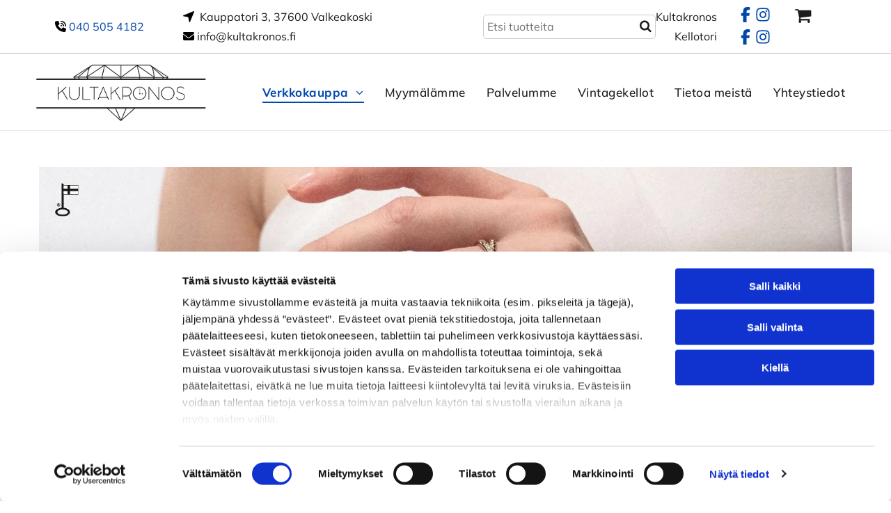

--- FILE ---
content_type: text/html;charset=utf-8
request_url: https://www.kultakronos.fi/?store-page=AARNI-Hirvennahkainen-kelloranneke-20mm,-konjakki-p672345228
body_size: 34369
content:
<!doctype html >
<html xmlns="http://www.w3.org/1999/xhtml" lang="fi"
      class="">
<head>
    <meta charset="utf-8">
    




































<script type="text/javascript">
    window._currentDevice = 'desktop';
    window.Parameters = window.Parameters || {
        HomeUrl: 'https://www.kultakronos.fi/',
        AccountUUID: '33b9ab6d201a4285b766419960a94367',
        SystemID: 'EU_PRODUCTION',
        SiteAlias: '9a52318bb1d64fa4a399479d7c360b1f',
        SiteType: atob('RFVEQU9ORQ=='),
        PublicationDate: 'Tue Jan 27 14:31:52 UTC 2026',
        ExternalUid: '111217',
        IsSiteMultilingual: false,
        InitialPostAlias: '',
        InitialPostPageUuid: '',
        InitialDynamicItem: '',
        DynamicPageInfo: {
            isDynamicPage: false,
            base64JsonRowData: 'null',
        },
        InitialPageAlias: 'home',
        InitialPageUuid: 'c53dc031c66a4c2591fc706e8ebad285',
        InitialPageId: '35907786',
        InitialEncodedPageAlias: 'aG9tZQ==',
        InitialHeaderUuid: '24553fc235af4558badc565d8c7b6512',
        CurrentPageUrl: '',
        IsCurrentHomePage: true,
        AllowAjax: false,
        AfterAjaxCommand: null,
        HomeLinkText: 'Back To Home',
        UseGalleryModule: false,
        CurrentThemeName: 'Layout Theme',
        ThemeVersion: '500000',
        DefaultPageAlias: '',
        RemoveDID: true,
        WidgetStyleID: null,
        IsHeaderFixed: false,
        IsHeaderSkinny: false,
        IsBfs: true,
        StorePageAlias: 'home',
        StorePagesUrls: 'e30=',
        IsNewStore: 'false',
        StorePath: '/home',
        StoreId: '87335299',
        StoreVersion: 2,
        StoreBaseUrl: '/home',
        StoreCleanUrl: true,
        StoreDisableScrolling: true,
        IsStoreSuspended: false,
        HasCustomDomain: true,
        SimpleSite: false,
        showCookieNotification: false,
        cookiesNotificationMarkup: 'null',
        translatedPageUrl: '',
        isFastMigrationSite: false,
        sidebarPosition: 'NA',
        currentLanguage: 'fi',
        currentLocale: 'fi',
        NavItems: '{}',
        errors: {
            general: 'There was an error connecting to the page.<br/> Make sure you are not offline.',
            password: 'Incorrect name/password combination',
            tryAgain: 'Try again'
        },
        NavigationAreaParams: {
            ShowBackToHomeOnInnerPages: true,
            NavbarSize: -1,
            NavbarLiveHomePage: 'https://www.kultakronos.fi/',
            BlockContainerSelector: '.dmBody',
            NavbarSelector: '#dmNav:has(a)',
            SubNavbarSelector: '#subnav_main'
        },
        hasCustomCode: true,
        planID: '4505',
        customTemplateId: 'null',
        siteTemplateId: 'null',
        productId: 'DM_DIRECT',
        disableTracking: false,
        pageType: 'FROM_SCRATCH',
        isRuntimeServer: true,
        isInEditor: false,
        hasNativeStore: false,
        defaultLang: 'fi',
        hamburgerMigration: null,
        isFlexSite: true
    };

    window.Parameters.LayoutID = {};
    window.Parameters.LayoutID[window._currentDevice] = 30;
    window.Parameters.LayoutVariationID = {};
    window.Parameters.LayoutVariationID[window._currentDevice] = 5;
</script>





















<!-- Injecting site-wide to the head -->




<!-- End Injecting site-wide to the head -->

<!-- Inject secured cdn script -->


<!-- ========= Meta Tags ========= -->
<!-- PWA settings -->
<script>
    function toHash(str) {
        var hash = 5381, i = str.length;
        while (i) {
            hash = hash * 33 ^ str.charCodeAt(--i)
        }
        return hash >>> 0
    }
</script>
<script>
    (function (global) {
    //const cacheKey = global.cacheKey;
    const isOffline = 'onLine' in navigator && navigator.onLine === false;
    const hasServiceWorkerSupport = 'serviceWorker' in navigator;
    if (isOffline) {
        console.log('offline mode');
    }
    if (!hasServiceWorkerSupport) {
        console.log('service worker is not supported');
    }
    if (hasServiceWorkerSupport && !isOffline) {
        window.addEventListener('load', function () {
            const serviceWorkerPath = '/runtime-service-worker.js?v=3';
            navigator.serviceWorker
                .register(serviceWorkerPath, { scope: './' })
                .then(
                    function (registration) {
                        // Registration was successful
                        console.log(
                            'ServiceWorker registration successful with scope: ',
                            registration.scope
                        );
                    },
                    function (err) {
                        // registration failed :(
                        console.log('ServiceWorker registration failed: ', err);
                    }
                )
                .catch(function (err) {
                    console.log(err);
                });
        });

        // helper function to refresh the page
        var refreshPage = (function () {
            var refreshing;
            return function () {
                if (refreshing) return;
                // prevent multiple refreshes
                var refreshkey = 'refreshed' + location.href;
                var prevRefresh = localStorage.getItem(refreshkey);
                if (prevRefresh) {
                    localStorage.removeItem(refreshkey);
                    if (Date.now() - prevRefresh < 30000) {
                        return; // dont go into a refresh loop
                    }
                }
                refreshing = true;
                localStorage.setItem(refreshkey, Date.now());
                console.log('refereshing page');
                window.location.reload();
            };
        })();

        function messageServiceWorker(data) {
            return new Promise(function (resolve, reject) {
                if (navigator.serviceWorker.controller) {
                    var worker = navigator.serviceWorker.controller;
                    var messageChannel = new MessageChannel();
                    messageChannel.port1.onmessage = replyHandler;
                    worker.postMessage(data, [messageChannel.port2]);
                    function replyHandler(event) {
                        resolve(event.data);
                    }
                } else {
                    resolve();
                }
            });
        }
    }
})(window);
</script>
<!-- Add manifest -->
<link rel="manifest" href="/manifest.json">
<!-- Tell the browser it's a PWA -->
<meta name="mobile-web-app-capable" content="yes">
<!-- Tell iOS it's a PWA -->
<meta name="apple-mobile-web-app-capable" content="yes">
<!-- End PWA settings -->



<link rel="canonical" href="https://www.kultakronos.fi/">

<meta id="view" name="viewport" content="initial-scale=1, minimum-scale=1, maximum-scale=5, viewport-fit=cover">
<meta name="apple-mobile-web-app-capable" content="yes">

<!--Add favorites icons-->

<link rel="apple-touch-icon"
      href="https://de.cdn-website.com/9a52318bb1d64fa4a399479d7c360b1f/dms3rep/multi/apple-touch-icon.png"/>

<link rel="icon" type="image/x-icon" href="https://de.cdn-website.com/9a52318bb1d64fa4a399479d7c360b1f/site_favicon_16_1751718171253.ico"/>

<!-- End favorite icons -->
<link rel="preconnect" href="https://le-de.cdn-website.com/"/>


<!-- Prefetch Ecwid Javascript to speed up loading -->
<link rel="prefetch" href="https://app.multiscreenstore.com/script.js?87335299&lang=fi"/>
<script>
    if (window.Parameters) {
        window.Parameters.ecwidScriptUrl = 'https://app.multiscreenstore.com/script.js?87335299&lang=fi';
    }
</script>


<!-- render the required CSS and JS in the head section -->
<script id='d-js-dmapi'>
    window.SystemID = 'EU_PRODUCTION';

    if (!window.dmAPI) {
        window.dmAPI = {
            registerExternalRuntimeComponent: function () {
            },
            getCurrentDeviceType: function () {
                return window._currentDevice;
            },
            runOnReady: (ns, fn) => {
                const safeFn = dmAPI.toSafeFn(fn);
                ns = ns || 'global_' + Math.random().toString(36).slice(2, 11);
                const eventName = 'afterAjax.' + ns;

                if (document.readyState === 'complete') {
                    $.DM.events.off(eventName).on(eventName, safeFn);
                    setTimeout(function () {
                        safeFn({
                            isAjax: false,
                        });
                    }, 0);
                } else {
                    window?.waitForDeferred?.('dmAjax', () => {
                        $.DM.events.off(eventName).on(eventName, safeFn);
                        safeFn({
                            isAjax: false,
                        });
                    });
                }
            },
            toSafeFn: (fn) => {
                if (fn?.safe) {
                    return fn;
                }
                const safeFn = function (...args) {
                    try {
                        return fn?.apply(null, args);
                    } catch (e) {
                        console.log('function failed ' + e.message);
                    }
                };
                safeFn.safe = true;
                return safeFn;
            }
        };
    }

    if (!window.requestIdleCallback) {
        window.requestIdleCallback = function (fn) {
            setTimeout(fn, 0);
        }
    }
</script>

<!-- loadCSS function header.jsp-->






<script id="d-js-load-css">
/**
 * There are a few <link> tags with CSS resource in them that are preloaded in the page
 * in each of those there is a "onload" handler which invokes the loadCSS callback
 * defined here.
 * We are monitoring 3 main CSS files - the runtime, the global and the page.
 * When each load we check to see if we can append them all in a batch. If threre
 * is no page css (which may happen on inner pages) then we do not wait for it
 */
(function () {
  let cssLinks = {};
  function loadCssLink(link) {
    link.onload = null;
    link.rel = "stylesheet";
    link.type = "text/css";
  }
  
    function checkCss() {
      const pageCssLink = document.querySelector("[id*='CssLink']");
      const widgetCssLink = document.querySelector("[id*='widgetCSS']");

        if (cssLinks && cssLinks.runtime && cssLinks.global && (!pageCssLink || cssLinks.page) && (!widgetCssLink || cssLinks.widget)) {
            const storedRuntimeCssLink = cssLinks.runtime;
            const storedPageCssLink = cssLinks.page;
            const storedGlobalCssLink = cssLinks.global;
            const storedWidgetCssLink = cssLinks.widget;

            storedGlobalCssLink.disabled = true;
            loadCssLink(storedGlobalCssLink);

            if (storedPageCssLink) {
                storedPageCssLink.disabled = true;
                loadCssLink(storedPageCssLink);
            }

            if(storedWidgetCssLink) {
                storedWidgetCssLink.disabled = true;
                loadCssLink(storedWidgetCssLink);
            }

            storedRuntimeCssLink.disabled = true;
            loadCssLink(storedRuntimeCssLink);

            requestAnimationFrame(() => {
                setTimeout(() => {
                    storedRuntimeCssLink.disabled = false;
                    storedGlobalCssLink.disabled = false;
                    if (storedPageCssLink) {
                      storedPageCssLink.disabled = false;
                    }
                    if (storedWidgetCssLink) {
                      storedWidgetCssLink.disabled = false;
                    }
                    // (SUP-4179) Clear the accumulated cssLinks only when we're
                    // sure that the document has finished loading and the document 
                    // has been parsed.
                    if(document.readyState === 'interactive') {
                      cssLinks = null;
                    }
                }, 0);
            });
        }
    }
  

  function loadCSS(link) {
    try {
      var urlParams = new URLSearchParams(window.location.search);
      var noCSS = !!urlParams.get("nocss");
      var cssTimeout = urlParams.get("cssTimeout") || 0;

      if (noCSS) {
        return;
      }
      if (link.href && link.href.includes("d-css-runtime")) {
        cssLinks.runtime = link;
        checkCss();
      } else if (link.id === "siteGlobalCss") {
        cssLinks.global = link;
        checkCss();
      } 
      
      else if (link.id && link.id.includes("CssLink")) {
        cssLinks.page = link;
        checkCss();
      } else if (link.id && link.id.includes("widgetCSS")) {
        cssLinks.widget = link;
        checkCss();
      }
      
      else {
        requestIdleCallback(function () {
          window.setTimeout(function () {
            loadCssLink(link);
          }, parseInt(cssTimeout, 10));
        });
      }
    } catch (e) {
      throw e
    }
  }
  window.loadCSS = window.loadCSS || loadCSS;
})();
</script>



<script data-role="deferred-init" type="text/javascript">
    /* usage: window.getDeferred(<deferred name>).resolve() or window.getDeferred(<deferred name>).promise.then(...)*/
    function Def() {
        this.promise = new Promise((function (a, b) {
            this.resolve = a, this.reject = b
        }).bind(this))
    }

    const defs = {};
    window.getDeferred = function (a) {
        return null == defs[a] && (defs[a] = new Def), defs[a]
    }
    window.waitForDeferred = function (b, a, c) {
        let d = window?.getDeferred?.(b);
        d
            ? d.promise.then(a)
            : c && ["complete", "interactive"].includes(document.readyState)
                ? setTimeout(a, 1)
                : c
                    ? document.addEventListener("DOMContentLoaded", a)
                    : console.error(`Deferred  does not exist`);
    };
</script>
<style id="forceCssIncludes">
    /* This file is auto-generated from a `scss` file with the same name */

.videobgwrapper{overflow:hidden;position:absolute;z-index:0;width:100%;height:100%;top:0;left:0;pointer-events:none;border-radius:inherit}.videobgframe{position:absolute;width:101%;height:100%;top:50%;left:50%;transform:translateY(-50%) translateX(-50%);object-fit:fill}#dm video.videobgframe{margin:0}@media (max-width:767px){.dmRoot .dmPhotoGallery.newPhotoGallery:not(.photo-gallery-done){min-height:80vh}}@media (min-width:1025px){.dmRoot .dmPhotoGallery.newPhotoGallery:not(.photo-gallery-done){min-height:45vh}}@media (min-width:768px) and (max-width:1024px){.responsiveTablet .dmPhotoGallery.newPhotoGallery:not(.photo-gallery-done){min-height:45vh}}#dm [data-show-on-page-only]{display:none!important}#dmRoot div.stickyHeaderFix div.site_content{margin-top:0!important}#dmRoot div.stickyHeaderFix div.hamburger-header-container{position:relative}
    

</style>
<style id="cssVariables" type="text/css">
    :root {
  --color_1: rgba(229, 236, 246, 1);
  --color_2: rgba(0, 71, 171, 1);
  --color_3: rgba(28, 28, 28, 1);
  --color_4: rgba(0, 71, 171, 1);
  --color_5: rgba(255, 255, 255, 1);
  --color_6: rgba(51, 51, 51, 1);
  --color_7: rgba(0, 0, 0, 0);
  --color_8: rgba(0, 0, 0, 0);
  --max-content-width_1: 1200px;
}
</style>


<style id="hideAnimFix">
  .dmDesktopBody:not(.editGrid) [data-anim-desktop]:not([data-anim-desktop='none']), .dmDesktopBody:not(.editGrid) [data-anim-extended] {
    visibility: hidden;
  }

  .dmDesktopBody:not(.editGrid) .dmNewParagraph[data-anim-desktop]:not([data-anim-desktop='none']), .dmDesktopBody:not(.editGrid) .dmNewParagraph[data-anim-extended] {
    visibility: hidden !important;
  }


  #dmRoot:not(.editGrid) .flex-element [data-anim-extended] {
    visibility: hidden;
  }

</style>



<style id="criticalCss">
    @charset "UTF-8";[data-widget-type=ssrimageslider],[data-widget-type]:has(>.dmWidget.flexButton){-ms-grid-rows:minmax(0,1fr);grid-template-rows:minmax(0,1fr);-ms-grid-columns:minmax(0,1fr);grid-template-columns:minmax(0,1fr)}:root{--color_1:rgba(229, 236, 246, 1);--color_2:rgba(0, 71, 171, 1);--color_3:rgba(28, 28, 28, 1);--color_4:rgba(0, 71, 171, 1);--color_5:rgba(255, 255, 255, 1);--color_6:rgba(51, 51, 51, 1);--color_7:rgba(0, 0, 0, 0);--color_8:rgba(0, 0, 0, 0);--max-content-width_1:1200px;--hover-transform-zoomout:scale(1.06);--hover-transform-float:translateY(-8px);--hover-transform-forward:translateX(8px);--hover-transform-shrink:scale(0.9);--hover-transform-move-top:translateY(-10px);--hover-transform-move-bottom:translateY(10px);--hover-transform-move-left:translateX(-10px);--hover-transform-move-right:translateX(10px);--hover-transform-rotate:rotate(7deg);--hover-transform-opacity:0.7;--hover-scroll-transform:translate3d(0, 0, 0)}[data-layout-grid]{display:-ms-grid;display:grid;justify-content:start;align-items:start;-ms-grid-columns:minmax(0,1fr);grid-template-columns:minmax(0,1fr)}[data-layout-grid]>.flex-element.group{display:flex;flex-direction:row;justify-content:flex-start;align-items:center;justify-self:center;align-self:start;order:0;max-width:1200px}[data-layout-grid]>.flex-element.group>.flex-element.group{align-items:flex-start;align-self:stretch}.flex-element.group,.flex-element.inner-grid,[data-layout-grid],[data-layout-grid]>.flex-element.group,[data-layout-grid]>.flex-element.group>.flex-element.group{background-size:cover;background-repeat:no-repeat;background-position:50% 50%;position:relative}.flex-element.group,[data-layout-grid]>.flex-element.group>.flex-element.group{max-width:100%;display:flex;flex-direction:column;justify-content:center}.flex-element.inner-grid{display:-ms-grid;display:grid;justify-content:start;align-items:start;column-gap:0;row-gap:0;width:50%;-ms-grid-columns:minmax(0,1fr);grid-template-columns:minmax(0,1fr)}.flex-element.widget-wrapper{position:relative;min-width:10px;min-height:10px}#dm [data-flex-id] .widget-wrapper>[data-element-type]{width:100%;height:100%;margin:0;padding:0}[data-flex-id] .widget-wrapper [data-element-type=image] img,[data-flex-id] .widget-wrapper [data-element-type=image] img[width][height]{object-fit:cover;width:100%;height:100%}[data-flex-id] .flex-element.grid>.flex-element,[data-flex-id] .flex-element.inner-grid>.flex-element{-ms-grid-column:1;grid-column-start:1;-ms-grid-column-span:1;grid-column-end:span 1;-ms-grid-row:1;grid-row-start:1;-ms-grid-row-span:1;grid-row-end:span 1}[data-widget-type=ssrimageslider],[data-widget-type]:has(>.dmWidget.flexButton){display:-ms-grid;display:grid}#flex-header [data-widget-type=image]{text-align:center}.dmInner{position:relative;background:#fff;min-width:auto!important}a,button,input,select{font-family:inherit}.text-align-center{text-align:center}#dmRoot{text-decoration-skip-ink:none}#site_content,[data-flex-id]{position:relative}[data-layout-grid]{-ms-grid-rows:minmax(0,max-content)!important;grid-template-rows:minmax(0,-webkit-max-content)!important;grid-template-rows:minmax(0,max-content)!important}.flex-widgets-container{display:none}body.fix-mobile-scrolling{overflow:initial}html{font-family:Source Sans Pro;-webkit-text-size-adjust:100%;-ms-text-size-adjust:100%}[dmle_extension=ssrimageslider]{height:410px}[data-widget-type=ssrimageslider]{display:-ms-grid;display:grid}*,:after,:before{box-sizing:border-box}.dmInner ul:not(.defaultList){padding:1px}a,img,li,ul{vertical-align:top}.dmOuter{word-wrap:break-word}[class*=" dm-icon-"]:before{font-family:dm-font!important}#dmFlexHeaderContainer{display:inline}#flex-sticky{position:fixed;inset:0;z-index:20}#flex-sticky [data-layout-grid]>.flex-element.group>.flex-element.group>.flex-element.inner-grid{width:100vw;height:100dvh;-ms-grid-rows:1fr;grid-template-rows:1fr;-ms-grid-columns:minmax(0,1fr);grid-template-columns:minmax(0,1fr)}#flex-sticky [data-layout-grid]>.flex-element.group>.flex-element.group>.flex-element.inner-grid>.flex-element{-ms-grid-row:1;-ms-grid-row-span:1;-ms-grid-column:1;-ms-grid-column-span:1;grid-area:1/1/2/2;max-width:fill-available;max-width:-webkit-fill-available}@media (min-width:1025px){[dmle_extension^=ssr]{display:block}[data-hidden-on-desktop]{display:none!important}[data-layout-grid]>.flex-element.group{max-width:var(--max-content-full_1,var(--max-content-width_1,1200px))}[data-version] [class*=" size-"],[data-version] [class^=font-size-]{font-size:calc(var(--font-size) *var(--font-unit,1px))!important}}@media (min-width:768px) and (max-width:1024px){[data-hidden-on-tablet]{display:none!important}[data-version] [class*=" t-font-size-"],[data-version] [class*=" t-size-"]{font-size:calc(var(--font-size) *var(--t-font-unit,1px))!important}}@media (max-width:767px){[data-hidden-on-mobile]{display:none!important}[data-version] [class*=" m-font-size-"],[data-version] [class*=" m-size-"]{font-size:calc(var(--font-size) *var(--m-font-unit,1px))!important}}body{container-type:inline-size;container-name:body;-webkit-overflow-scrolling:touch}:not(.runtime-module-container) .layout-drawer,:not(.runtime-module-container) .layout-drawer-overlay{visibility:hidden}:not(.runtime-module-container) .layout-drawer{position:fixed;transform:translate(-100%,-100%)}:not(.runtime-module-container) .layout-drawer[data-origin=side-reverse]{transform:translate(100%,0)}:not(.runtime-module-container) .layout-drawer-overlay{opacity:0}.runtime-module-container{width:100%}.runtime-module-container .layout-drawer,.runtime-module-container .layout-drawer-overlay{visibility:visible;height:100%;position:fixed;top:0;left:0}.runtime-module-container .layout-drawer{background-color:#fff;width:75vw;transform:translate(-100%,0);overflow:auto;-webkit-overflow-scrolling:auto;z-index:13;display:flex;flex-direction:column}.runtime-module-container .layout-drawer[data-origin=side-reverse]{transform:translate(100%,0);left:auto;right:0}.runtime-module-container .layout-drawer-overlay{width:100vw;background-color:rgba(0,0,0,.4);opacity:0;z-index:6}@media (min-width:1025px){[data-flex-site] .layout-drawer:not([data-origin=top]){width:30vw}}@media (min-width:768px) and (max-width:1024px){[data-flex-site] .layout-drawer:not([data-origin=top]){width:50vw}}@media (max-width:767px){[data-flex-site] .layout-drawer:not([data-origin=top]){width:80vw}}[data-flex-site] .layout-drawer [data-flex-id]{flex:1 0 auto;transform:translateZ(0)}.main-navigation.unifiednav{display:flex;justify-content:space-around;align-items:stretch;overflow:visible}.main-navigation.unifiednav ul{list-style:none;padding:0;margin:0;font-size:1rem}.main-navigation.unifiednav .unifiednav__container{display:flex;list-style:none;flex-grow:1}.main-navigation.unifiednav .unifiednav__container>.unifiednav__item-wrap{display:flex;justify-content:flex-start;position:relative;font-weight:400}.main-navigation.unifiednav .unifiednav__container:not([data-depth])>.unifiednav__item-wrap::after,.main-navigation.unifiednav .unifiednav__container:not([data-depth])>.unifiednav__item-wrap::before{content:"";-ms-grid-row-align:center;align-self:center;font-weight:700}.main-navigation.unifiednav .unifiednav__container>.unifiednav__item-wrap>.unifiednav__item{display:flex;justify-content:flex-start;align-items:center;flex-direction:row;color:inherit;text-decoration:none;position:relative;padding:12px 15px;margin:0;font-weight:inherit;letter-spacing:.03em}.main-navigation.unifiednav .unifiednav__container:not([data-depth])>.unifiednav__item-wrap>.unifiednav__item{padding:0 15px}.main-navigation.unifiednav .unifiednav__container>.unifiednav__item-wrap>.unifiednav__item .nav-item-text{white-space:nowrap}.main-navigation.unifiednav .unifiednav__container:not([data-depth])>.unifiednav__item-wrap>.unifiednav__item .nav-item-text::after,.main-navigation.unifiednav .unifiednav__container:not([data-depth])>.unifiednav__item-wrap>.unifiednav__item .nav-item-text::before{content:"";width:100%;height:0;border:0 solid transparent;border-top-color:currentColor;display:block;opacity:0}.main-navigation.unifiednav .unifiednav__container:not([data-depth])>.unifiednav__item-wrap>.unifiednav__item.dmNavItemSelected .nav-item-text::after,.main-navigation.unifiednav .unifiednav__container:not([data-depth])>.unifiednav__item-wrap>.unifiednav__item.dmNavItemSelected .nav-item-text::before{opacity:1}.main-navigation.unifiednav.effect-bottom2{padding:calc(12px - .2em - 2px) 15px}.main-navigation.unifiednav.effect-bottom2 .unifiednav__container:not([data-depth])>.unifiednav__item-wrap>.unifiednav__item .nav-item-text::after,.main-navigation.unifiednav.effect-bottom2 .unifiednav__container:not([data-depth])>.unifiednav__item-wrap>.unifiednav__item .nav-item-text::before{transform:scaleX(0);border-top-width:2px}.main-navigation.unifiednav.effect-bottom2 .unifiednav__container:not([data-depth])>.unifiednav__item-wrap>.unifiednav__item .nav-item-text::after{margin-top:.2em}.main-navigation.unifiednav.effect-bottom2 .unifiednav__container:not([data-depth])>.unifiednav__item-wrap>.unifiednav__item .nav-item-text::before{margin-bottom:.2em;border-top-color:transparent}.main-navigation.unifiednav.effect-bottom2 .unifiednav__container:not([data-depth])>.unifiednav__item-wrap>.unifiednav__item.dmNavItemSelected .nav-item-text::after,.main-navigation.unifiednav.effect-bottom2 .unifiednav__container:not([data-depth])>.unifiednav__item-wrap>.unifiednav__item.dmNavItemSelected .nav-item-text::before{transform:scaleX(1)}.main-navigation.unifiednav.effect-bottom2 .unifiednav__container:not([data-depth])>.unifiednav__item-wrap>.unifiednav__item .nav-item-text::after,.main-navigation.unifiednav.effect-bottom2 .unifiednav__container:not([data-depth])>.unifiednav__item-wrap>.unifiednav__item .nav-item-text::before{transform-origin:left}.main-navigation.unifiednav.effect-border{padding:0}.main-navigation.unifiednav.effect-border .unifiednav__container:not([data-depth])>.unifiednav__item-wrap>.unifiednav__item{padding:12px 15px;margin:0 15px 0 0;border-width:2px;border-style:solid;border-color:transparent}.main-navigation.unifiednav.effect-border .unifiednav__container:not([data-depth])>.unifiednav__item-wrap>.unifiednav__item.dmNavItemSelected{border-color:currentColor}.main-navigation.unifiednav .unifiednav__container .unifiednav__item:not(.unifiednav__item_has-sub-nav) .icon{display:none}.main-navigation.unifiednav .unifiednav__container[data-depth="1"]{min-width:100%}.main-navigation.unifiednav .unifiednav__container[data-depth]{position:absolute;top:0;left:0;flex-direction:column;opacity:0;z-index:100;background-color:#faf9f9}#dm .dmStoreSearch .dmStoreSearchIcon,#dm .main-navigation.unifiednav .unifiednav__container[data-depth],#dm [data-store-version="2"] .grid__sort .form-control,#dm div.dmInner .dmStoreSearch input.dmStoreSearchInput,.hamburgerButton{background-color:transparent}.main-navigation.unifiednav .unifiednav__container[data-depth="0"]{top:100%;transform:translateY(-10px)}.main-navigation.unifiednav:not(.unifiednav_vertical) .unifiednav__container[data-depth="0"]{left:15px}.main-navigation.unifiednav .unifiednav__container>.unifiednav__item-wrap .unifiednav__container>.unifiednav__item-wrap{flex-direction:column}.main-navigation.unifiednav .unifiednav__container[data-depth]>.unifiednav__item-wrap .unifiednav__item{padding:15px 30px 15px 15px;margin:0}.main-navigation.unifiednav .unifiednav__container[data-depth]>.unifiednav__item-wrap:not(:last-child)::after{content:""!important;width:100%;height:0;color:#ececec;-ms-grid-row-align:center;align-self:center;border:0 solid currentColor}.main-navigation.unifiednav[layout-sub=submenu_horizontal_1] .unifiednav__container[data-depth]{color:#999}.main-navigation.unifiednav:not(.unifiednav_vertical) .unifiednav__container[data-depth="1"]{transform:translateX(-10%) translateY(0);left:100%}.main-navigation.unifiednav .unifiednav__container>.unifiednav__item-wrap>.unifiednav__item.unifiednav__item_has-sub-nav .icon{display:initial;padding-left:10px;margin-left:0}.main-navigation.unifiednav .unifiednav__container[data-depth] .unifiednav__item_has-sub-nav .icon{transform:rotate(0)}.main-navigation.unifiednav:not(.unifiednav_vertical)>.unifiednav__container{justify-content:inherit}#dm .main-navigation.unifiednav[layout-sub=submenu_horizontal_1] .unifiednav__container[data-depth]{background-color:#faf9f9}#dm .main-navigation.unifiednav .unifiednav__container[data-depth]>.unifiednav__item-wrap:not(:last-child)::after{color:#d1d1d1}#dm .main-navigation.unifiednav[data-nav-structure=VERTICAL] .unifiednav__container{flex-direction:column;flex:1 1 100%}#dm .main-navigation.unifiednav[data-nav-structure=VERTICAL] .unifiednav__container>.unifiednav__item-wrap>.unifiednav__item{padding:8px 0;margin:0}#dm .main-navigation.unifiednav[data-nav-structure=VERTICAL] .unifiednav__container>.unifiednav__item-wrap>.unifiednav__item.unifiednav__item_has-sub-nav .icon{padding-left:15px}#dm .main-navigation.unifiednav[data-nav-structure=VERTICAL] .unifiednav__container>.unifiednav__item-wrap>.unifiednav__item .nav-item-text{white-space:initial}#dm .main-navigation.unifiednav[data-nav-structure=VERTICAL] .unifiednav__container:not([data-depth])>.unifiednav__item-wrap{flex-direction:column}#dm .main-navigation.unifiednav[data-nav-structure=VERTICAL] .unifiednav__container:not([data-depth])>.unifiednav__item-wrap .unifiednav__container[data-depth]{opacity:1;position:static;transform:translate(0)}#dm .main-navigation.unifiednav[data-nav-structure=VERTICAL] .unifiednav__container:not([data-depth])>.unifiednav__item-wrap .unifiednav__container[data-depth]>.unifiednav__item-wrap .unifiednav__item{justify-content:inherit;padding:8px 1em;margin:0;font-size:.8em}#dm .main-navigation.unifiednav[data-nav-structure=VERTICAL] .unifiednav__container:not([data-depth])>.unifiednav__item-wrap .unifiednav__container[data-depth]>.unifiednav__item-wrap .unifiednav__item.unifiednav__item_has-sub-nav .icon::before{transform-origin:center;transform:rotate(90deg)}#dm .main-navigation.unifiednav[data-nav-structure=VERTICAL] .unifiednav__container:not([data-depth])>.unifiednav__item-wrap .unifiednav__container[data-depth] .unifiednav__container[data-depth]{padding-left:12px}#dm .main-navigation.unifiednav[data-nav-structure=VERTICAL] .unifiednav__container:not([data-depth])>.unifiednav__item-wrap::after{content:""!important;width:100%;height:0;color:#d1d1d1;align-self:flex-start;border:0 solid currentColor}#dm .dmInner .dmWidget:after,#dm .main-navigation.unifiednav:not([data-nav-structure=VERTICAL]) .unifiednav__container:not([data-depth])>.unifiednav__item-wrap:not(:last-child)::after,#dm .main-navigation.unifiednav:not([data-nav-structure=VERTICAL]) .unifiednav__container:not([data-depth])>.unifiednav__item-wrap:not(:last-child)::before,#dm .main-navigation.unifiednav:not([data-nav-structure=VERTICAL])[data-divider]:not([data-direction=RIGHT]) .unifiednav__container:not([data-depth])>.unifiednav__item-wrap:not(:last-child)::before{content:""}#dm .main-navigation.unifiednav[data-nav-structure=VERTICAL].effect-border .unifiednav__container:not([data-depth])>.unifiednav__item-wrap>.unifiednav__item{margin:0}#dm .main-navigation.unifiednav[data-nav-structure=VERTICAL][layout-main=vertical_nav_layout_4] .unifiednav__container:not([data-depth])>.unifiednav__item-wrap>.unifiednav__item{padding:8px 0}#dm .main-navigation.unifiednav[data-nav-structure=VERTICAL][layout-main=vertical_nav_layout_4] .unifiednav__container:not([data-depth])>.unifiednav__item-wrap>.unifiednav__container[data-depth]>.unifiednav__item-wrap .unifiednav__item{padding:8px 12px}#dm .main-navigation.unifiednav[data-nav-structure=VERTICAL][data-show-vertical-sub-items=HIDE] .unifiednav__container[data-depth]{transform-origin:top;height:auto;overflow:hidden}#dm .main-navigation.unifiednav[data-nav-structure=VERTICAL][data-show-vertical-sub-items=HIDE]>.unifiednav__container:not([data-depth])>.unifiednav__item-wrap .unifiednav__container[data-depth]{opacity:0;max-height:0}#dm .main-navigation.unifiednav[data-nav-structure=VERTICAL][data-show-vertical-sub-items=HIDE]>.unifiednav__container:not([data-depth])>.unifiednav__item-wrap .unifiednav__item.dmNavItemSelected>.nav-item-text .icon::before{transform:rotate(180deg)}#dm .main-navigation.unifiednav[data-nav-structure=VERTICAL][data-show-vertical-sub-items=HIDE]>.unifiednav__container:not([data-depth])>.unifiednav__item-wrap .unifiednav__item.dmNavItemSelected~.unifiednav__container[data-depth],#dm .main-navigation.unifiednav[data-nav-structure=VERTICAL][data-show-vertical-sub-items=HIDE]>.unifiednav__container:not([data-depth])>.unifiednav__item-wrap .unifiednav__item.dmNavItemSelected~.unifiednav__container[data-depth] .unifiednav__container[data-depth]{opacity:1;max-height:50em}#dm .main-navigation.unifiednav:not([data-nav-structure=VERTICAL])>.unifiednav__container{flex-wrap:wrap;justify-content:inherit}#dm .main-navigation.unifiednav:not([data-nav-structure=VERTICAL])>.unifiednav__container .nav-item-text::before{text-align:left}#dm .main-navigation.unifiednav:not([data-nav-structure=SPLIT]).effect-border .unifiednav__container:not([data-depth]) .unifiednav__container[data-depth="0"]{left:15px;top:calc(100% - 12px)}@media (min-width:1025px){.dmRoot.dmRoot.dmRoot #dm .main-navigation.unifiednav:not([data-nav-structure=SPLIT]) .unifiednav__container[data-depth="1"]{max-height:65vh;overflow-y:auto}.dmRoot.dmRoot.dmRoot #dm .main-navigation.unifiednav:not([data-nav-structure=SPLIT]) .unifiednav__container[data-depth="1"] .unifiednav__item-wrap{flex-shrink:0}.dmRoot.dmRoot.dmRoot #dm .main-navigation.unifiednav[data-nav-structure=VERTICAL][data-show-vertical-sub-items=HIDE]>.unifiednav__container:not([data-depth])>.unifiednav__item-wrap .unifiednav__item.dmNavItemSelected~.unifiednav__container[data-depth],.dmRoot.dmRoot.dmRoot #dm .main-navigation.unifiednav[data-nav-structure=VERTICAL][data-show-vertical-sub-items=HIDE]>.unifiednav__container:not([data-depth])>.unifiednav__item-wrap .unifiednav__item.dmNavItemSelected~.unifiednav__container[data-depth] .unifiednav__container[data-depth]{max-height:200em}}#dm .main-navigation.unifiednav[data-nav-structure=VERTICAL] .unifiednav__container>.unifiednav__item-wrap>.unifiednav__item.unifiednav__item_has-sub-nav .icon{display:inline-block;padding-right:0}@media (min-width:768px) and (max-width:1024px){.dmRoot #dm .main-navigation.unifiednav .unifiednav__container>.unifiednav__item-wrap>.unifiednav__item.unifiednav__item_has-sub-nav .icon{transform:scale(1.2)}}@media (max-width:1024px){[data-layout-grid]>.flex-element.group{max-width:1200px}.dmRoot.dmRoot #dm .main-navigation.unifiednav[data-nav-structure=VERTICAL][data-show-vertical-sub-items=HIDE]>.unifiednav__container:not([data-depth])>.unifiednav__item-wrap .unifiednav__item.dmNavItemSelected~.unifiednav__container[data-depth],.dmRoot.dmRoot #dm .main-navigation.unifiednav[data-nav-structure=VERTICAL][data-show-vertical-sub-items=HIDE]>.unifiednav__container:not([data-depth])>.unifiednav__item-wrap .unifiednav__item.dmNavItemSelected~.unifiednav__container[data-depth] .unifiednav__container[data-depth]{max-height:200em}}@media (max-width:767px){.dmRoot #dm .main-navigation.unifiednav .nav-item-text{position:relative}.dmRoot #dm .main-navigation.unifiednav .unifiednav__container>.unifiednav__item-wrap>.unifiednav__item.unifiednav__item_has-sub-nav .icon{transform:scale(1.3)}#dm .dmInner .dmWidget{width:100%}}#dm .dmInner .dmWidget:not(.displayNone){display:inline-block}#dm .dmInner .dmWidget.flexButton:not(.displayNone){display:flex}#dm .dmInner .dmWidget.flexButton{display:flex;align-items:center;justify-content:center;padding:10px 7px}#dm .dmInner .dmWidget.flexButton .text{padding:0!important;flex-grow:1;max-width:-webkit-max-content;max-width:max-content}#dm .dmInner .dmWidget.flexButton:after{display:none}#dm .dmInner .dmWidget{text-decoration:none;margin:10px 0;clear:both;position:relative;text-align:center;line-height:22px;box-shadow:none;background-image:none;padding:0;height:auto;border-style:solid;white-space:nowrap}#dm .dmInner .dmWidget:after{display:inline-block;height:100%;vertical-align:middle;width:0;margin-right:-.25em}#dm .dmWidget .text{display:inline-block;vertical-align:middle;font-size:1.125em;line-height:normal;white-space:normal;padding:10px 7px;max-width:98%}[class*=" dm-common-icons-"],[class*=" dm-icon-"]{font-variant:normal;text-transform:none;line-height:1;-moz-osx-font-smoothing:grayscale;font-weight:400;font-style:normal;-webkit-font-smoothing:antialiased;speak:none}[class*=" dm-icon-"]{font-family:dm-font}.dm-icon-up:before{content:"\eb21"}[class*=" dm-common-icons-"]{font-family:dm-common-icons!important}.dm-common-icons-search:before{content:"\e904"}.dm-common-icons-shopping-cart:before{content:"\e902"}#dm div.dmContent [class*=" icon-"],[class*=" icon-"]{font-family:FontAwesome!important;font-weight:400;font-style:normal;text-decoration:inherit;-webkit-font-smoothing:antialiased}[class*=" icon-"]:before{text-decoration:none;display:inline-block;speak:none}a [class*=" icon-"]{display:inline}[class*=" icon-"]{display:inline;width:auto;height:auto;line-height:normal;vertical-align:baseline;background-image:none;background-position:0 0;background-repeat:repeat;margin-top:0}.icon-star:before{content:"\f005"}.icon-angle-left:before{content:"\f104"}.icon-angle-right:before{content:"\f105"}.icon-angle-down:before{content:"\f107"}#dm div.ecwid-productBrowser{padding:0}#dm .dmStore{margin-top:0;margin-bottom:20px}.dmStoreSearch{height:32px}.dmStoreSearch .dmStoreSearchWrapper{position:relative;height:100%}.dmStoreSearch .dmStoreSearchWrapper input{position:absolute;top:0;left:0}#dm [data-store-version="2"] .form-control__button .form-control__button-text{color:#333}#static-product-browser{display:none}.dmStore.storeInitialMinHeight{min-height:100vh}#dm .dmStoreCart{width:100px}#dm .dmStoreCart .cartItems{font-weight:400!important;font-size:16px}#dm .dmStoreCart .cartIcon{font-size:16px;text-decoration:none;font-weight:400;text-align:center}#dm div.dmInner .dmStoreSearch input.dmStoreSearchInput{border:1px solid;width:100%;height:100%;margin:0;padding:0 30px 0 5px;outline:0;font-size:14px;font-weight:400;border-radius:0;-webkit-border-radius:0;-moz-border-radius:0}#dm .dmStoreSearch .dmStoreSearchClickOverlay{height:100%;position:absolute;top:0;bottom:1px;right:1px;width:32px;z-index:3}#dm .dmStoreSearch .dmStoreSearchIcon{height:20px;border:0;font-size:18px;position:absolute;overflow:hidden;z-index:2;padding:0;white-space:nowrap;border-radius:5px;top:calc(50% - 10px);right:5px}.dmNewParagraph[data-version]{line-height:initial}.dmNewParagraph[data-version] .text-align-left{text-align:left!important}.dmNewParagraph[data-version] .text-align-center{text-align:center!important}.dmNewParagraph[data-version] .text-align-right{text-align:right!important}.dmNewParagraph[data-version] [class*=size-]{width:auto!important;height:auto!important}.dmNewParagraph[data-version] p{margin-top:0;margin-bottom:0}.dmNewParagraph[data-version] a{vertical-align:initial}.graphicWidget{width:200px;height:200px;margin:10px auto;text-align:center}.graphicWidget svg.svg{width:100%;height:100%;color:#000;fill:#000}.graphicWidgetV2{width:60px;height:60px}.graphicWidgetV3{font-size:0}.imageWidget{position:relative}.imageWidget a{font-style:italic;text-align:center}.imageWidget img[width][height]{height:auto}[data-flex-site] #flex-header .imageWidget:after{content:none}[data-flex-site] #flex-header .imageWidget:before{font-size:80px;transform:none}.hamburgerButton{display:block;border:0;padding:0;margin:0}.hamburgerButton,.hamburgerButton svg{width:100%;height:100%}img{max-width:100%;-ms-interpolation-mode:bicubic;display:inline-block}select{width:100%}img[width][height]{height:auto}@media all{#dm div.dmInner{font-family:Mulish,"Mulish Fallback";color:rgba(28,28,28,1);font-weight:400}#dm div.dmContent h1{color:#1c1c1c;direction:ltr;font-family:Literata,"Literata Fallback";font-weight:600;font-style:normal;text-decoration:none}#dm div.dmContent h2,#dm div.dmNewParagraph p{color:rgba(28,28,28,1);direction:ltr;font-weight:400;font-style:normal;text-decoration:none}#dm div.dmNewParagraph p{font-family:Mulish,"Mulish Fallback";line-height:1.8}#dm div.dmContent h2{font-family:Literata,"Literata Fallback"}#dm .dmNewParagraph a:visited,#dm div.dmNewParagraph a:visited{color:#0047ab;text-decoration:none}#dm .dmNewParagraph a,#dm div.dmNewParagraph a{color:var(--color_2);text-decoration:none}:root{--btn-border-l-color:rgba(0, 0, 0, 0);--btn-border-r-color:rgba(0, 0, 0, 0);--btn-border-b-width:0px;--btn-text-direction:ltr;--btn-border-radius:50px;--btn-border-t-width:0px;--btn-border-tl-radius:3px;--btn-border-br-radius:3px;--btn-border-bl-radius:3px;--btn-bg-color:var(--color_2);--btn-border-r-width:0px;--btn-border-tr-radius:3px;--btn-border-b-color:rgba(0, 0, 0, 0);--btn-border-l-width:0px;--border-style:solid;--btn-border-t-color:rgba(0, 0, 0, 0);--btn-text-align:center;--btn-text-color:rgba(255, 255, 255, 1);--btn-text-decoration:none;--btn-text-font-weight:normal;--btn-text-font-family:Mulish,"Mulish Fallback";--btn-icon-color:var(--color_5);--btn-icon-fill:rgb(0, 0, 238);--btn-icon-wrpr-display:none;--btn-hover-border-b-color:var(--btn-hover-border-color);--btn-hover-bg:rgba(2, 88, 209, 1);--btn-hover-border-t-color:var(--btn-hover-border-color);--btn-hover-border-r-color:var(--btn-hover-border-color);--btn-hover-border-l-color:var(--btn-hover-border-color);--btn-hover-border-color:rgba(0, 0, 0, 0);--btn-hover-text-color:var(--color_5);--btn-hover-text-font-weight:normal;--btn-hover-text-decoration:var(--btn-text-decoration);--btn-hover-text-font-style:var(--btn-text-font-style);--section-padding-top:4%;--section-padding-left:0%;--section-padding-right:0%;--section-padding-bottom:4%;--column-padding-top:16px;--column-padding-right:16px;--column-padding-left:16px;--column-padding-bottom:16px;--inner-column-padding-left:16px;--inner-column-padding-right:16px;--inner-column-padding-top:16px;--inner-column-padding-bottom:16px}}@media (min-width:1025px){#dm DIV.dmOuter DIV.dmInner{background-image:none;background-color:var(--color_5)}#dm div.dmInner,#dm div.dmNewParagraph p{font-size:16px}#dm div.dmContent h1{font-size:30px;line-height:1}#dm div.dmContent h2{font-size:30px;line-height:1.1}:root{--btn-text-font-size:16px}}@media (min-width:768px) and (max-width:1024px){#dm div.dmInner,#dm div.dmNewParagraph p{font-size:16px}#dm div.dmContent h1,#dm div.dmContent h2{font-size:30px}#dm DIV.dmOuter DIV.dmInner{background-color:var(--color_5)}:root{--btn-text-font-size:14px}}@media (min-width:0px) and (max-width:767px){#dm div.dmInner,#dm div.dmNewParagraph p{font-size:16px}#dm div.dmContent h1{font-size:28px}#dm div.dmContent h2{font-size:22px}#dm DIV.dmOuter DIV.dmInner{background-color:var(--color_5)}:root{--btn-text-font-size:16px;--section-padding-left:4%;--section-padding-right:4%}}#dm .dmOuter .dmInner .dmWidget[data-buttonstyle=FLAT_ROUND_ICON]{background-clip:border-box;border-radius:6px;padding:0 0 0 40px}#dm .dmOuter .dmInner .dmWidget[data-buttonstyle=FLAT_ROUND_ICON].flexButton{padding:10px 7px 10px 47px}#dm .dmOuter .dmInner .dmWidget[data-buttonstyle=FLAT_ROUND_ICON] .text{padding:10px 7px}#dm .dmOuter .dmInner .dmWidget[data-buttonstyle=FLAT_ROUND_ICON] .iconBg{display:block}#dm .dmWidget.button_2:not([data-buttonstyle]) .iconBg,#dm .dmWidget:not([data-buttonstyle]) .iconBg{display:none}#dm div.dmInner #site_content .dmWidget{background-color:var(--btn-bg-color);border-color:var(--btn-border-color);border-bottom-color:var(--btn-border-b-color);border-left-color:var(--btn-border-l-color);border-right-color:var(--btn-border-r-color);border-top-color:var(--btn-border-t-color);border-radius:var(--btn-border-radius);border-bottom-left-radius:var(--btn-border-bl-radius);border-bottom-right-radius:var(--btn-border-br-radius);border-top-left-radius:var(--btn-border-tl-radius);border-top-right-radius:var(--btn-border-tr-radius);border-width:var(--btn-border-width);border-bottom-width:var(--btn-border-b-width);border-left-width:var(--btn-border-l-width);border-right-width:var(--btn-border-r-width);border-top-width:var(--btn-border-t-width);direction:var(--btn-text-direction);text-align:var(--btn-text-align)}#dm div.dmInner #site_content .dmWidget span.text{color:var(--btn-text-color);font-family:var(--btn-text-font-family);font-size:var(--btn-text-font-size);font-weight:var(--btn-text-font-weight);text-decoration:var(--btn-text-decoration)}#dm div.dmInner #site_content .dmWidget span.icon{color:var(--btn-icon-color);fill:var(--btn-icon-fill)}#dm div.dmInner #site_content .dmWidget:not([data-buttonstyle]) .iconBg{display:var(--btn-icon-wrpr-display)}.dmBody [data-layout-grid]>.flex-element.group{padding-bottom:var(--section-padding-bottom);padding-left:var(--section-padding-left);padding-right:var(--section-padding-right);padding-top:var(--section-padding-top)}.dmBody [data-layout-grid]>.flex-element.group>.flex-element.group{padding-bottom:var(--column-padding-bottom);padding-left:var(--column-padding-left);padding-right:var(--column-padding-right);padding-top:var(--column-padding-top)}@media all{#dm .dmInner div.u_1167603469,#dm .dmInner div.u_1396362949,#dm .dmInner div.u_1836303228{background-repeat:no-repeat!important;background-size:auto!important;background-position:0 50%!important}#dm .dmInner .u_1265310138{width:100%!important}#dm .dmInner a.u_1172958597 .iconBg{display:inline!important}#dm .dmInner div#hamburger-drawer.layout-drawer{background-color:var(--color_1)!important}#dm .dmInner div.u_1265310138 img{object-fit:contain!important}#dm .dmInner nav.u_1676811105{justify-content:center!important}#dm .dmInner nav.u_1676811105.main-navigation.unifiednav[data-nav-structure=HORIZONTAL] .unifiednav__container:not([data-depth])>.unifiednav__item-wrap:not(:last-child) .unifiednav__container[data-depth="0"]{left:25px!important}#dm .dmInner nav.u_1328482289.main-navigation.unifiednav.effect-border .unifiednav__container:not([data-depth])>.unifiednav__item-wrap>.unifiednav__item.dmNavItemSelected{border-style:solid!important;border-color:transparent transparent transparent #0047ab!important;border-width:0 0 0 4px!important}#dm .dmInner nav.u_1328482289.main-navigation.unifiednav .unifiednav__container:not([data-depth])>.unifiednav__item-wrap>.unifiednav__item{color:#1c1c1c!important;direction:ltr!important;font-weight:400!important;text-decoration:none solid #1c1c1c!important;font-size:16px!important;font-style:normal!important;border-radius:0!important;text-transform:none!important;justify-content:flex-start!important;font-family:Mulish!important;-webkit-border-radius:0!important;text-align:left!important;padding:0 0 10px 10px!important;margin:0 0 10px!important}#dm .dmInner nav.u_1328482289.main-navigation.unifiednav .unifiednav__container:not([data-depth])>.unifiednav__item-wrap>.unifiednav__item.dmNavItemSelected{color:var(--color_2)!important}#dm .dmInner div.u_1577785399 .svg{fill:var(--color_3)!important}#dm .dmInner a.u_1172958597 span.icon{color:var(--color_5)!important;fill:var(--color_5)!important}#dm .dmInner a.u_1172958597{border-radius:3px!important}#dm .dmInner nav.u_1676811105.main-navigation.unifiednav .unifiednav__container:not([data-depth])>.unifiednav__item-wrap>.unifiednav__item.dmNavItemSelected{font-weight:700!important}#dm .dmInner nav.u_1676811105.main-navigation.unifiednav .unifiednav__container:not([data-depth])>.unifiednav__item-wrap>.unifiednav__item{color:#1c1c1c!important;direction:ltr!important;font-weight:500!important;text-decoration:none solid #1c1c1c!important;font-size:17px!important;font-style:normal!important;border-radius:0!important;text-transform:none!important;justify-content:flex-start!important;font-family:Mulish!important;-webkit-border-radius:0!important;text-align:left!important;padding:0 0 0 10px!important;margin:0 0 0 20px!important}#dm .dmInner div.u_1167603469{background-image:url(https://le-de.cdn-website.com/9a52318bb1d64fa4a399479d7c360b1f/dms3rep/multi/opt/phone-volume-solid+%281%29-a665dd4e-1920w.png)!important}#dm .dmInner div.u_1836303228{background-image:url(https://le-de.cdn-website.com/9a52318bb1d64fa4a399479d7c360b1f/dms3rep/multi/opt/envelope-solid-33228ab1-1920w.png)!important}#dm .dmInner div.u_1396362949{background-image:url(https://le-de.cdn-website.com/9a52318bb1d64fa4a399479d7c360b1f/dms3rep/multi/opt/compass-1920w.png)!important}#dm .dmInner div.u_1169073778 .svg,#dm .dmInner div.u_1492237967 .svg,#dm .dmInner div.u_1769076962 .svg,#dm .dmInner div.u_1910816355 .svg{fill:rgba(0,71,171,1)!important}#dm .dmInner div.u_1079444421.dmStoreCart[data-element-type=ec_store_cart] .cartIcon,#dm .dmInner div.u_1079444421.dmStoreCart[data-element-type=ec_store_cart] .cartItems{font-family:Literata!important}#dm .dmInner div.u_1341443385 .dmStoreSearchInput{border-color:rgba(204,204,204,1)!important;color:rgba(51,51,51,1)!important;border-radius:5px!important}#dm .dmInner div.u_1279075847.dmStoreCart[data-element-type=ec_store_cart] .cartIcon,#dm .dmInner div.u_1279075847.dmStoreCart[data-element-type=ec_store_cart] .cartItems{color:rgba(28,28,28,1)!important}#dm .dmInner nav.u_1676811105.main-navigation.unifiednav .unifiednav__container[data-depth]>.unifiednav__item-wrap:not(:last-child)::after{border-style:solid!important;border-color:#d1d1d1!important;border-width:0!important}#dm .dmInner nav.u_1676811105.main-navigation.unifiednav .unifiednav__container[data-depth] .unifiednav__item{justify-content:flex-start!important;color:rgba(117,117,117,1)!important;direction:ltr!important;font-weight:400!important;text-decoration:none solid #999!important;font-size:16px!important;font-style:normal!important;text-transform:none!important;font-family:Mulish!important;text-align:left!important;padding:15px 30px 15px 15px!important;margin:0!important}}@media (min-width:1025px){#dm .dmInner div.u_1079444421.dmStoreCart[data-element-type=ec_store_cart] .cartIcon,#dm .dmInner div.u_1079444421.dmStoreCart[data-element-type=ec_store_cart] .cartItems{font-size:26px!important}#dm .dmInner div.u_1341443385 .dmStoreSearchInput{font-size:16px!important}#dm .dmInner div.u_1279075847.dmStoreCart[data-element-type=ec_store_cart] .cartIcon,#dm .dmInner div.u_1279075847.dmStoreCart[data-element-type=ec_store_cart] .cartItems{font-size:25px!important}}@media (min-width:768px) and (max-width:1024px){:root{--btn-text-font-size:16px;--section-padding-left:2%;--section-padding-right:2%}div[dmtemplateid=FlexHeader] .layout-drawer-overlay{background-color:rgba(0,0,0,.6)!important}#dm .dmInner div.u_1279075847.dmStoreCart[data-element-type=ec_store_cart] .cartIcon,#dm .dmInner div.u_1279075847.dmStoreCart[data-element-type=ec_store_cart] .cartItems{font-size:24px!important}}@media (min-width:0px) and (max-width:767px){#dm .dmInner #hamburger-drawer.layout-drawer:not([data-origin=top]){width:100vw!important}#dm .dmInner div.u_1279075847.dmStoreCart[data-element-type=ec_store_cart] .cartIcon,#dm .dmInner div.u_1279075847.dmStoreCart[data-element-type=ec_store_cart] .cartItems{font-size:24px!important}}#dm .dmInner a.u_1172958597{position:absolute!important;left:0!important;top:70%!important;width:30px!important;margin-top:-13px!important}#dm .dmInner .dmWidget .iconBg{position:absolute!important;left:0!important;width:47px!important;top:52%!important;margin-top:-13px!important}@media all{#\32 e839ad7,#ed7ed7ca{row-gap:24px;width:100%;padding:0;margin:0}#\31 c7b47e3,#\39 a7c9f08,#a3cb957e,#group_nd9{align-self:auto}#\36 bb7d553 svg,#\38 b7b5578 svg{fill:var(--color_3)}#\36 bb7d553,#\38 b7b5578{height:30px;width:30px}#\34 11a4bcb,#\36 3a049320d35b55b4ef2a374,#a49ee15e,#e964dc56,#ed7ed7ca,#fbccf93a{min-width:4%;column-gap:4%}#\31 c7b47e3,#\36 21cc8ed,#\39 a7c9f08,#a3cb957e,#group_nd9{order:0;grid-area:auto/auto/auto/auto}#\39 5cb4e2e,#d58e50d4{width:20px;height:22px}#\31 c7b47e3,#\34 d2e6ae7,#\36 21cc8ed,#\36 d105579,#\39 a7c9f08,#\39 eb79917,#ace2971f,#ae8241bc,#widget_2o3,#widget_fjb,#widget_ol9{height:auto;max-width:100%}#\31 c7b47e3,#\34 d2e6ae7,#\35 0d680f0,#\36 21cc8ed,#\36 d105579,#\39 5cb4e2e,#\39 a7c9f08,#\39 eb79917,#a3cb957e,#ace2971f,#ae8241bc,#b01912aa,#d58e50d4,#fef97568,#widget_2o3,#widget_fjb,#widget_ic3,#widget_ol9{max-width:100%}#\31 1e976bd,#\36 5bfdd77,#group_ioc,#group_nd9{min-height:auto;max-height:100%}#flex-header{background-color:var(--color_5);background-image:initial;box-shadow:none}#\36 3a049320d35b55b4ef2a374{min-height:8px;row-gap:24px;width:100%;background-color:rgba(0,0,0,0);padding:16px;margin:0}#\36 3a049320d35b55b4ef2a376{background-color:var(--color_1);background-image:initial}#\36 bb7d553 .hamburgerButton,#\38 b7b5578 .hamburgerButton{background-color:rgba(0,0,0,0)}#\36 3a049320d35b55b4ef2a377{min-height:200px;column-gap:4%;row-gap:24px;width:100%;padding:2% 0;margin:0}#\39 a7c9f08{width:auto;justify-self:auto;margin:0}#\32 e839ad7{min-height:240px;column-gap:4%;max-width:none;flex-wrap:nowrap}#\35 0d680f0{grid-template-rows:minmax(300px,max-content);width:100%}#ed7ed7ca{min-height:8px}#widget_fjb.flex-element.widget-wrapper>[data-element-type].flexButton.dmWidget{padding:1px 1px 1px 45px}#\34 11a4bcb,#fbccf93a,#group_nd9{padding:0;width:100%;row-gap:24px;margin:0}#widget_fjb{width:45px;order:0;justify-self:end;align-self:end;min-height:47px;margin:40px 30px 30px 29.44px;grid-area:1/1/2/2}#fbccf93a{min-height:8px;flex-direction:row;justify-content:space-between;align-items:center}#d958a496{min-height:109px;column-gap:0;row-gap:0;width:100%;flex-wrap:nowrap;padding:10px;margin:0}#\31 c7b47e3{width:247px;margin:0}#widget_2o3{width:899px;order:1;align-self:center;margin-left:-16px}#\33 3f47360{border-style:solid;border-width:1px 0;border-color:rgba(195,195,195,1) transparent rgba(195,195,195,.35)}#fef97568{width:60px;height:60px;order:0}#\36 21cc8ed{width:213px;justify-self:auto;margin:0}#\34 11a4bcb{min-height:8px;flex-direction:row;justify-content:flex-start;align-items:center}#\35 3c9814f{min-height:auto;column-gap:0;row-gap:0;width:100%;flex-wrap:nowrap;padding:10px 15px;margin:0}#group_nd9{flex-direction:row;align-items:center;column-gap:1%;justify-self:auto}#\36 d105579.flex-element.widget-wrapper>[data-element-type]{padding-left:20px}#\36 d105579{width:auto;margin:0}#e964dc56{min-height:auto;row-gap:0;width:15.704586330935252%;justify-content:flex-start;flex-wrap:nowrap;order:0;padding:0;margin:0}#\39 eb79917.flex-element.widget-wrapper>[data-element-type]{padding-left:20px}#\39 eb79917{width:auto;margin:0}#a49ee15e{min-height:auto;row-gap:0;width:36.87796762589928%;justify-content:flex-start;flex-wrap:nowrap;order:1;padding:0;margin:0}#ace2971f.flex-element.widget-wrapper>[data-element-type]{padding-left:20px}#\34 d2e6ae7,#ace2971f,#ae8241bc{width:auto;margin:0}#f23a8952{justify-content:flex-start;align-items:flex-end;width:38%;min-height:8px;flex-wrap:nowrap;order:0;padding:0;margin:0}#b01912aa{width:30px;height:22px;margin:0}#\36 5bfdd77{flex-direction:row;align-items:flex-start;width:100%;row-gap:24px;column-gap:4%;padding:0;margin:0}#a3cb957e{width:30px;height:22px;justify-self:auto;margin:0}#\39 5cb4e2e{margin:0}#\31 1e976bd{flex-direction:row;align-items:flex-start;width:100%;row-gap:24px;column-gap:4%;padding:0;margin:0 0 10px}#\38 09d31cd{align-items:center;width:73%;min-height:8px;flex-wrap:nowrap;row-gap:10px;column-gap:0;order:1;padding:0;margin:0}#d58e50d4{margin-top:0;margin-right:0;margin-bottom:0}#widget_ic3{width:248px;height:35px;order:2}#widget_ol9{width:100px;order:2;margin:0}#group_ioc{flex-direction:row;justify-content:flex-end;align-items:flex-start;width:22.14856115107914%;row-gap:24px;column-gap:4%;order:3;padding:0;margin:0}#dm .dmInner nav.u_1676811105.main-navigation.unifiednav .unifiednav__container:not([data-depth])>.unifiednav__item-wrap>.unifiednav__item,#dm .dmInner nav.u_1676811105.main-navigation.unifiednav:not([data-nav-structure=VERTICAL]) .unifiednav__container:not([data-depth])>.unifiednav__item-wrap:not(:last-child)::after,#dm .dmInner nav.u_1676811105.main-navigation.unifiednav:not([data-nav-structure=VERTICAL]) .unifiednav__container:not([data-depth])>.unifiednav__item-wrap:not(:last-child)::before{font-size:17px!important}#dm .dmInner nav.u_1676811105.main-navigation.unifiednav .unifiednav__container:not([data-depth])>.unifiednav__item-wrap>.unifiednav__item.dmNavItemSelected{color:rgba(0,71,171,1)!important}#dm .dmInner div.u_1577785399 .svg{fill:var(--color_3)!important}#dm .dmInner div.u_1815467703 .ec-store__category-page .page-title__name{color:var(--color_6)!important}#dm .dmInner div.u_1815467703 .grid-product__title-inner{font-family:Literata!important;font-weight:400!important;color:rgba(28,28,28,1)!important}#dm .dmInner div.u_1815467703 .grid-product__price-value{font-weight:700!important;color:rgba(28,28,28,1)!important}#dm .dmInner div.u_1815467703 .ec-footer .ec-link{font-family:Literata!important;color:rgba(117,117,117,1)!important}#dm .dmInner div.u_1815467703 .form-control--primary .form-control__button .form-control__button-text{font-weight:600!important}#dm .dmInner div.u_1815467703 .grid-category__title-inner{font-family:Literata!important;color:rgba(242,242,242,1)!important}#dm .dmInner div.u_1815467703 .form-control--primary .form-control__button{background-color:rgba(28,28,28,1)!important;border-style:solid!important;border-width:0!important}}@media (min-width:768px) and (max-width:1024px){#\36 bb7d553,#\38 b7b5578{order:0;height:auto;margin:0;grid-area:auto/auto/auto/auto}#\35 3c9814f,#d958a496{padding-left:30px;padding-right:30px}#flex-header{padding-top:0;margin-top:0;padding-left:0;padding-right:0;margin-right:0;margin-left:0}#\36 3a049320d35b55b4ef2a374{justify-content:flex-start;padding-top:30px;flex-direction:column;flex-wrap:nowrap;row-gap:30px}#\36 3a049320d35b55b4ef2a377{min-height:50vh;padding:0}#\38 b7b5578{align-self:flex-end;justify-self:auto}#\39 a7c9f08{width:100%}#\32 e839ad7{padding-left:2%;padding-right:2%}#widget_fjb{margin-right:1%;margin-bottom:4%}#d958a496{min-height:auto}#\31 c7b47e3{width:188px;height:auto}#\36 bb7d553{align-self:auto;justify-self:auto;width:33px}#fef97568{width:32px;height:32px}#e964dc56{width:24.477557251908397%}#group_nd9{justify-content:space-between}#f23a8952{width:50%}#a49ee15e{width:29.8344%}#widget_ic3{width:243.81px}#group_ioc{width:36.3%}}@media (max-width:767px){#a49ee15e,#e964dc56{width:15.833333333333334%}#\38 09d31cd,#f23a8952{width:63.994535104364324%}#\36 3a049320d35b55b4ef2a374{min-height:50vh;justify-content:flex-start;padding-top:30px;width:100%;row-gap:30px}#\36 3a049320d35b55b4ef2a377{min-height:unset;flex-direction:column;padding:0}#\38 b7b5578{align-self:flex-end;margin-left:0;margin-right:0}#\39 a7c9f08{width:100%}#\32 e839ad7{min-height:0;flex-direction:column;padding-left:4%;padding-right:4%;flex-wrap:nowrap}#ed7ed7ca{width:100%;min-height:80px;align-items:center}#\34 11a4bcb,#e964dc56,#fbccf93a{align-items:center;min-height:8px}#widget_fjb.flex-element.widget-wrapper>[data-element-type].flexButton.dmWidget{padding-left:45px;padding-top:0}#widget_fjb{max-width:100%;margin:0 1% 8% 20px}#\34 11a4bcb,#fbccf93a{width:100%}#d958a496{flex-direction:row;padding-left:15px;padding-right:15px;flex-wrap:nowrap;min-height:80px}#f23a8952,#fef97568{justify-self:auto;order:0;align-self:auto;margin:0;grid-area:auto/auto/auto/auto}#\31 c7b47e3{width:150px;height:auto}#fef97568{width:23px;height:auto}#\35 3c9814f{flex-direction:row;padding-left:4%;padding-right:4%;flex-wrap:nowrap;min-height:80px}#e964dc56{order:0;margin:0}#a49ee15e{align-items:center;min-height:8px;order:1;margin:0}#f23a8952{min-height:8px}#\39 5cb4e2e,#a3cb957e,#b01912aa,#d58e50d4{height:25px}#\38 09d31cd{min-height:auto;column-gap:1%;justify-self:auto;align-self:auto;order:1;margin:0;grid-area:auto/auto/auto/auto}#group_nd9{flex-wrap:wrap;align-content:flex-start;flex-direction:row;row-gap:15px;justify-content:center;column-gap:5%}#\36 5bfdd77{justify-content:space-around;order:1}#\31 1e976bd{justify-content:space-around;justify-self:auto;align-self:auto;width:100%;order:0;margin:0 0 5px;grid-area:auto/auto/auto/auto}#widget_ic3{order:2}#widget_ol9{justify-self:auto;align-self:auto;order:2;margin:0;grid-area:auto/auto/auto/auto}#group_ioc{flex-direction:row;width:100%;min-height:auto}}@media (min-width:0px) and (max-width:767px){#dm .d-page-1716942098 DIV.dmInner{background-color:var(--color_5)!important}#dm .dmInner div.u_1815467703 .grid-category__title-inner{font-size:14px!important}#dm .dmInner div.u_1815467703 .ec-store__category-page .page-title__name{font-size:24px!important}}@media all{#\34 23386b6,#b54f8a8f{min-height:8px;min-width:4%}#b54f8a8f,#e3c1068c{column-gap:4%;row-gap:24px;margin:0}#\34 2ec6914,#widget_2kg,#widget_3rq,#widget_htl{width:100%;max-width:100%;align-self:auto;grid-area:auto/auto/auto/auto}#\34 23386b6{column-gap:4%;row-gap:20px;width:100%;padding:0;margin:0}#\36 e331ea1{min-height:240px;column-gap:0;row-gap:0;width:100%;flex-wrap:nowrap;padding:30px 15px;margin:0}#widget_2kg{order:0;margin-top:-27px}#b54f8a8f{width:100%;padding:16px}#e3c1068c{min-height:512px;width:100%;flex-wrap:nowrap;padding:4% 0 0}#widget_htl{height:390px;min-height:100px;order:0;justify-self:auto;margin:-16px 0 0}#\34 2ec6914,#widget_3rq{height:auto;order:1;justify-self:auto;margin:-10px 0 0}}@media (min-width:1025px){#dm .dmInner div.u_1815467703 .grid-product__title-inner{font-size:16px!important}#dm .dmInner div.u_1815467703 .grid__sort .form-control__arrow,#dm .dmInner div.u_1815467703 .grid__sort .form-control__arrow svg path,#dm .dmInner div.u_1815467703 .grid__sort .form-control__select-text{font-size:14px!important}#dm .dmInner div.u_1815467703 .ec-footer .ec-link{font-size:16px!important}#dm .dmInner div.u_1815467703 .grid-category__title-inner{font-size:22px!important}#dm .dmInner div.u_1815467703 .ec-store__category-page .page-title__name{font-size:32px!important}#dm .dmInner div.u_1815467703 .grid-product__price-value{font-size:22px!important}#dm .dmInner div.u_1815467703 .form-control--primary .form-control__button .form-control__button-text{font-size:18px!important}[data-version] .font-size-25,[data-version] .size-25{--font-size:25}}@media (min-width:768px) and (max-width:1024px){#dm .dmInner div.u_1815467703 .grid-category__title-inner{font-size:16px!important}#\36 e331ea1{padding:5px 30px 40px}#e3c1068c{padding-left:2%;padding-right:2%}#widget_htl.flex-element.widget-wrapper>[data-element-type]{padding-top:0;padding-bottom:0}#widget_htl{height:206px;align-self:center;margin-left:0;margin-right:0;width:100%;max-width:100%}[data-version] .t-font-size-21,[data-version] .t-size-21{--font-size:21}}@media (max-width:767px){#\34 23386b6,#b54f8a8f{width:100%;min-height:80px;align-items:center}#\36 e331ea1{min-height:0;flex-direction:column;flex-wrap:nowrap;padding:20px 15px 30px}#widget_2kg{width:95%}#e3c1068c{min-height:0;flex-direction:column;padding-left:4%;padding-right:4%;flex-wrap:nowrap}#widget_htl.flex-element.widget-wrapper>[data-element-type]{padding-top:0;padding-bottom:0}#widget_htl{height:110px;align-self:center;margin-left:0;margin-right:0;width:100%;max-width:100%}[data-version] .m-font-size-18,[data-version] .m-size-18{--font-size:18}}#dmRoot:not(.editGrid) .flex-element [data-anim-extended]{visibility:hidden} #dm .dmPhotoGallery.newPhotoGallery .dmPhotoGalleryHolder:not(.photo-gallery-done) {display: none;} @media (max-width:767px){ [data-hidden-on-mobile] {display:none!important}}
    .dmDesktopBody [data-anim-desktop]:not([data-anim-desktop='none']) {
      visibility: hidden;
    }

    
</style>



<style id="fontFallbacks">
    @font-face {
  font-family: "Mulish Fallback";
  src: local('Arial');
  ascent-override: 96.0202%;
  descent-override: 23.8856%;
  size-adjust: 104.6655%;
  line-gap-override: 0%;
 }@font-face {
  font-family: "Literata Fallback";
  src: local('Arial');
  ascent-override: 109.6066%;
  descent-override: 28.6821%;
  size-adjust: 107.3841%;
  line-gap-override: 0%;
 }@font-face {
  font-family: "Helvetica Fallback";
  src: local('Arial');
  ascent-override: 77.002%;
  descent-override: 22.998%;
  line-gap-override: 0%;
 }@font-face {
  font-family: "Merriweather Fallback";
  src: local('Arial');
  ascent-override: 88.6416%;
  descent-override: 24.5926%;
  size-adjust: 111.0088%;
  line-gap-override: 0%;
 }
</style>


<!-- End render the required css and JS in the head section -->






<meta property="og:type" content="website">
<meta property="og:url" content="https://www.kultakronos.fi/">
<script type="application/ld+json">
    {
        "@context" : "https://schema.org",
        "@type" : "WebSite",
        "name" : "Kelloapu Oy",
        "url" : "https://www.kultakronos.fi/"
    }
</script>
  <title>
    Kultakronos | Kellot ja korut verkkokaupasta
  </title>
  <meta name="keywords" content="kultakronos, korut ja kellot, korut lahjaksi, vintage kellot, kellot ja korut, korut verkkokauppa, korusuunnittelijat suomessa, kulta ja kello, lahja koru, verkkokauppa korut, kaiverrustyöt, kaiverrus, kummilahja, erilainen kummilahja, hopeakorvakorut, hopeakorut, kultakorvakorut, kultakorut, timanttikorvakorut, timanttikorut, sormus, titaanisormus, hopeasormus, kultasormus, sassi korut, festive, festive routa, beat of love, lumoava korut, lumoava, aarni, aarni aurinkolasit, aarni miesten kello, c.granit, silver art, leijona rannekello, citizen rannekello, kultakeskus kummilusikka, remmitalo virolainen tuotteet, nordahl andersen"/>
  <meta name="description" content="Kultakronos myy kelloja ja koruja kaikkiin elämäntilanteisiin myös verkkokaupassa. Tule tutustumaan verkkokauppamme valikoimaan!
"/>

  <!-- Google tag (gtag.js) -->  <script async="" src="https://www.googletagmanager.com/gtag/js?id=AW-16810641947">







  
  
  
  
  

  

  

  

  </script>
  <script>







 window.dataLayer = window.dataLayer || []; function gtag(){dataLayer.push(arguments);} gtag('js', new Date()); gtag('config', 'AW-16810641947'); 
  
  
  
  
  

  

  

  

  </script>

  <meta name="twitter:card" content="summary"/>
  <meta name="twitter:title" content="Kultakronos | Kellot ja korut verkkokaupasta"/>
  <meta name="twitter:description" content="Kultakronos myy kelloja ja koruja kaikkiin elämäntilanteisiin myös verkkokaupassa. Tule tutustumaan verkkokauppamme valikoimaan!
"/>
  <meta name="twitter:image" content="https://le-de.cdn-website.com/9a52318bb1d64fa4a399479d7c360b1f/dms3rep/multi/opt/512+x+512-1920w.png"/>
  <meta property="og:description" content="Kultakronos myy kelloja ja koruja kaikkiin elämäntilanteisiin myös verkkokaupassa. Tule tutustumaan verkkokauppamme valikoimaan!
"/>
  <meta property="og:title" content="Kultakronos | Kellot ja korut verkkokaupasta"/>
  <meta property="og:image" content="https://le-de.cdn-website.com/9a52318bb1d64fa4a399479d7c360b1f/dms3rep/multi/opt/512+x+512-1920w.png"/>




<!-- SYS- RVVfUFJPRFVDVElPTg== -->
</head>





















<body id="dmRoot" data-page-alias="home"  class="dmRoot fix-mobile-scrolling flex-site dmResellerSite "
      style="padding:0;margin:0;"
      
     data-flex-site >
















<!-- ========= Site Content ========= -->
<div id="dm" class='dmwr'>
    
    <div class="dm_wrapper -var5 null ">
         <div dmwrapped="true" id="1901957768" class="dm-home-page" themewaschanged="true"> <div dmtemplateid="FlexHeader" data-responsive-name="FlexLayout" class="runtime-module-container dm-bfs dm-layout-home hasAnimations hasStickyHeader inMiniHeaderMode rows-1200 hamburger-reverse dmPageBody d-page-1716942098 inputs-css-clean dmDHeader" id="dm-outer-wrapper" data-page-class="1716942098" data-soch="true" data-background-parallax-selector=".dmHomeSection1, .dmSectionParallex"> <div id="dmStyle_outerContainer" class="dmOuter"> <div id="dmStyle_innerContainer" class="dmInner"> <div class="dmLayoutWrapper standard-var dmStandardDesktop"> <div id="site_content"> <div id="dmFlexHeaderContainer" class="flex_hfcontainer"> <div id="flex-header" data-variation-id="variation0" role="banner"> <div data-layout-section="" data-auto="flex-section" id="1755576136" data-flex-id="e6d176d8"> <div class="flex-widgets-container" id="1509435415"> <div class="dmStoreCart u_1079444421" data-element-type="ec_store_cart" id="1079444421"> <span class="cartIcon dm-common-icons-shopping-cart ecwid" data-auto="cart-icon" style="font-family:'dm-common-icons' !important;" id="1183239551"> <span class="cartItems" id="1204266881">0</span> 
</span> 
</div> 
</div> 
 <section id="8752dc52" class="flex-element section" data-auto="flex-element-section"> <div id="906f1276" class="flex-element grid" data-auto="flex-element-grid" data-layout-grid=""> <div id="53c9814f" class="flex-element group" data-auto="flex-element-group"> <div id="411a4bcb" class="flex-element group" data-auto="flex-element-group"> <div id="group_nd9" class="flex-element group" data-auto="flex-element-group"> <div id="e964dc56" class="flex-element group" data-auto="flex-element-group" data-hidden-on-mobile=""> <div id="6d105579" class="flex-element widget-wrapper" data-auto="flex-element-widget-wrapper" data-widget-type="paragraph" data-external-id="1167603469"> <div class="dmNewParagraph u_1167603469" data-element-type="paragraph" data-version="5" id="1167603469" style=""><p class="text-align-left"><a href="tel:+358405054182" runtime_url="tel:+358405054182" type="call" style="display: unset;">040 505 4182</a></p></div> 
</div> 
</div> 
 <div id="a49ee15e" class="flex-element group" data-auto="flex-element-group" data-hidden-on-tablet="" data-hidden-on-mobile=""> <div id="ace2971f" class="flex-element widget-wrapper" data-auto="flex-element-widget-wrapper" data-widget-type="paragraph" data-external-id="1396362949"> <div class="dmNewParagraph u_1396362949" data-element-type="paragraph" data-version="5" id="1396362949" style=""><p class="text-align-left"><span style="display: unset;">&nbsp;Kauppatori 3, 37600 Valkeakoski</span></p></div> 
</div> 
 <div id="9eb79917" class="flex-element widget-wrapper" data-auto="flex-element-widget-wrapper" data-widget-type="paragraph" data-external-id="1836303228"> <div class="dmNewParagraph u_1836303228" data-element-type="paragraph" data-version="5" id="1836303228" style=""><p class="text-align-left"><span style="display: unset;">info@kultakronos.fi</span></p></div> 
</div> 
</div> 
 <div id="widget_ic3" class="flex-element widget-wrapper" data-auto="flex-element-widget-wrapper" data-widget-type="estoresearch" data-external-id="1341443385"> <div class="dmStoreSearch u_1341443385" data-element-type="ec_store_search" id="1341443385"> <div class="dmStoreSearchWrapper" id="1966312119"><input type="text" placeholder="Etsi tuotteita" class="dmStoreSearchInput" maxlength="100" aria-label="Search" id="1768960687" data-placeholder-original="Etsi tuotteita"/> <div class="dmStoreSearchClickOverlay" id="1973128753"></div> 
 <div class="dmStoreSearchIcon dm-common-icons-search" id="1010744219"></div> 
</div> 
</div> 
</div> 
 <div id="group_ioc" class="flex-element group" data-auto="flex-element-group"> <div id="f23a8952" class="flex-element group" data-auto="flex-element-group"> <div id="ae8241bc" class="flex-element widget-wrapper" data-auto="flex-element-widget-wrapper" data-widget-type="paragraph" data-external-id="1719315090"> <div class="dmNewParagraph" data-element-type="paragraph" data-version="5" id="1719315090"><p class="text-align-right"><span style="font-weight: inherit; display: unset;">Kultakronos</span></p></div> 
</div> 
 <div id="4d2e6ae7" class="flex-element widget-wrapper" data-auto="flex-element-widget-wrapper" data-widget-type="paragraph" data-external-id="1739678157"> <div class="dmNewParagraph" data-element-type="paragraph" data-version="5" id="1739678157" style=""><p class="text-align-right"><span style="display: unset; font-weight: inherit;">Kellotori</span></p></div> 
</div> 
</div> 
 <div id="809d31cd" class="flex-element group" data-auto="flex-element-group"> <div id="11e976bd" class="flex-element group" data-auto="flex-element-group"> <div id="95cb4e2e" class="flex-element widget-wrapper" data-auto="flex-element-widget-wrapper" data-widget-type="graphic" data-external-id="1910816355"> <div class="graphicWidget graphicWidgetV2 graphicWidgetV3 u_1910816355" data-element-type="graphic" data-widget-type="graphic" id="1910816355"> <a href="https://www.facebook.com/kultakronos?locale=fi_FI" id="1160929988" class="" target="_blank" file="false"> <svg xmlns="http://www.w3.org/2000/svg" viewbox="0 0 320 512" id="1617884946" class="svg u_1617884946" data-icon-custom="true" data-icon-name="facebook-f-brands (1).svg"><!--!Font Awesome Free 6.7.2 by @fontawesome - https://fontawesome.com License - https://fontawesome.com/license/free Copyright 2025 Fonticons, Inc.--> <path d="M80 299.3V512H196V299.3h86.5l18-97.8H196V166.9c0-51.7 20.3-71.5 72.7-71.5c16.3 0 29.4 .4 37 1.2V7.9C291.4 4 256.4 0 236.2 0C129.3 0 80 50.5 80 159.4v42.1H14v97.8H80z"></path> 
</svg> 
</a> 
</div> 
</div> 
 <div id="b01912aa" class="flex-element widget-wrapper" data-auto="flex-element-widget-wrapper" data-widget-type="graphic" data-external-id="1769076962"> <div class="graphicWidget graphicWidgetV2 graphicWidgetV3 u_1769076962" data-element-type="graphic" data-widget-type="graphic" id="1769076962"> <a href="https://www.instagram.com/kultakronos/?hl=en" id="1361523156" class="" target="_blank" file="false"> <svg xmlns="http://www.w3.org/2000/svg" viewbox="0 0 448 512" id="1997172904" class="svg u_1997172904" data-icon-custom="true" data-icon-name="instagram-brands.svg"><!--!Font Awesome Free 6.7.2 by @fontawesome - https://fontawesome.com License - https://fontawesome.com/license/free Copyright 2025 Fonticons, Inc.--> <path d="M224.1 141c-63.6 0-114.9 51.3-114.9 114.9s51.3 114.9 114.9 114.9S339 319.5 339 255.9 287.7 141 224.1 141zm0 189.6c-41.1 0-74.7-33.5-74.7-74.7s33.5-74.7 74.7-74.7 74.7 33.5 74.7 74.7-33.6 74.7-74.7 74.7zm146.4-194.3c0 14.9-12 26.8-26.8 26.8-14.9 0-26.8-12-26.8-26.8s12-26.8 26.8-26.8 26.8 12 26.8 26.8zm76.1 27.2c-1.7-35.9-9.9-67.7-36.2-93.9-26.2-26.2-58-34.4-93.9-36.2-37-2.1-147.9-2.1-184.9 0-35.8 1.7-67.6 9.9-93.9 36.1s-34.4 58-36.2 93.9c-2.1 37-2.1 147.9 0 184.9 1.7 35.9 9.9 67.7 36.2 93.9s58 34.4 93.9 36.2c37 2.1 147.9 2.1 184.9 0 35.9-1.7 67.7-9.9 93.9-36.2 26.2-26.2 34.4-58 36.2-93.9 2.1-37 2.1-147.8 0-184.8zM398.8 388c-7.8 19.6-22.9 34.7-42.6 42.6-29.5 11.7-99.5 9-132.1 9s-102.7 2.6-132.1-9c-19.6-7.8-34.7-22.9-42.6-42.6-11.7-29.5-9-99.5-9-132.1s-2.6-102.7 9-132.1c7.8-19.6 22.9-34.7 42.6-42.6 29.5-11.7 99.5-9 132.1-9s102.7-2.6 132.1 9c19.6 7.8 34.7 22.9 42.6 42.6 11.7 29.5 9 99.5 9 132.1s2.7 102.7-9 132.1z"></path> 
</svg> 
</a> 
</div> 
</div> 
</div> 
 <div id="65bfdd77" class="flex-element group" data-auto="flex-element-group"> <div id="d58e50d4" class="flex-element widget-wrapper" data-auto="flex-element-widget-wrapper" data-widget-type="graphic" data-external-id="1492237967"> <div class="graphicWidget graphicWidgetV2 graphicWidgetV3 u_1492237967" data-element-type="graphic" data-widget-type="graphic" id="1492237967"> <a href="https://www.facebook.com/kellotori/" id="1092165257" class="" target="_blank" file="false"> <svg xmlns="http://www.w3.org/2000/svg" viewbox="0 0 320 512" id="1424566634" class="svg u_1424566634" data-icon-custom="true" data-icon-name="facebook-f-brands (1).svg"><!--!Font Awesome Free 6.7.2 by @fontawesome - https://fontawesome.com License - https://fontawesome.com/license/free Copyright 2025 Fonticons, Inc.--> <path d="M80 299.3V512H196V299.3h86.5l18-97.8H196V166.9c0-51.7 20.3-71.5 72.7-71.5c16.3 0 29.4 .4 37 1.2V7.9C291.4 4 256.4 0 236.2 0C129.3 0 80 50.5 80 159.4v42.1H14v97.8H80z"></path> 
</svg> 
</a> 
</div> 
</div> 
 <div id="a3cb957e" class="flex-element widget-wrapper" data-auto="flex-element-widget-wrapper" data-widget-type="graphic" data-external-id="1169073778"> <div class="graphicWidget graphicWidgetV2 graphicWidgetV3 u_1169073778" data-element-type="graphic" data-widget-type="graphic" id="1169073778"> <a href="https://www.instagram.com/kellotori.fi/?hl=en" id="1379674431" class="" target="_blank" file="false"> <svg xmlns="http://www.w3.org/2000/svg" viewbox="0 0 448 512" id="1948307944" class="svg u_1948307944" data-icon-custom="true" data-icon-name="instagram-brands.svg"><!--!Font Awesome Free 6.7.2 by @fontawesome - https://fontawesome.com License - https://fontawesome.com/license/free Copyright 2025 Fonticons, Inc.--> <path d="M224.1 141c-63.6 0-114.9 51.3-114.9 114.9s51.3 114.9 114.9 114.9S339 319.5 339 255.9 287.7 141 224.1 141zm0 189.6c-41.1 0-74.7-33.5-74.7-74.7s33.5-74.7 74.7-74.7 74.7 33.5 74.7 74.7-33.6 74.7-74.7 74.7zm146.4-194.3c0 14.9-12 26.8-26.8 26.8-14.9 0-26.8-12-26.8-26.8s12-26.8 26.8-26.8 26.8 12 26.8 26.8zm76.1 27.2c-1.7-35.9-9.9-67.7-36.2-93.9-26.2-26.2-58-34.4-93.9-36.2-37-2.1-147.9-2.1-184.9 0-35.8 1.7-67.6 9.9-93.9 36.1s-34.4 58-36.2 93.9c-2.1 37-2.1 147.9 0 184.9 1.7 35.9 9.9 67.7 36.2 93.9s58 34.4 93.9 36.2c37 2.1 147.9 2.1 184.9 0 35.9-1.7 67.7-9.9 93.9-36.2 26.2-26.2 34.4-58 36.2-93.9 2.1-37 2.1-147.8 0-184.8zM398.8 388c-7.8 19.6-22.9 34.7-42.6 42.6-29.5 11.7-99.5 9-132.1 9s-102.7 2.6-132.1-9c-19.6-7.8-34.7-22.9-42.6-42.6-11.7-29.5-9-99.5-9-132.1s-2.6-102.7 9-132.1c7.8-19.6 22.9-34.7 42.6-42.6 29.5-11.7 99.5-9 132.1-9s102.7-2.6 132.1 9c19.6 7.8 34.7 22.9 42.6 42.6 11.7 29.5 9 99.5 9 132.1s2.7 102.7-9 132.1z"></path> 
</svg> 
</a> 
</div> 
</div> 
</div> 
</div> 
 <div id="widget_ol9" class="flex-element widget-wrapper" data-auto="flex-element-widget-wrapper" data-widget-type="estorecart" data-external-id="1279075847"> <div class="dmStoreCart u_1279075847" data-element-type="ec_store_cart" id="1279075847"> <span class="cartIcon dm-common-icons-shopping-cart ecwid" data-auto="cart-icon" style="font-family:'dm-common-icons' !important;" id="1359963550"> <span class="cartItems" id="1093982687">0</span> 
</span> 
</div> 
</div> 
</div> 
</div> 
</div> 
</div> 
</div> 
</section> 
</div> 
 <div data-layout-section="" data-auto="flex-section" id="1416709225" data-flex-id="d0357631"> <div class="flex-widgets-container" id="1740483141"></div> 
 <section id="7c257f54" class="flex-element section" data-auto="flex-element-section"> <div id="33f47360" class="flex-element grid" data-auto="flex-element-grid" data-layout-grid=""> <div id="d958a496" class="flex-element group" data-auto="flex-element-group"> <div id="fbccf93a" class="flex-element group" data-auto="flex-element-group"> <div id="1c7b47e3" class="flex-element widget-wrapper" data-auto="flex-element-widget-wrapper" data-widget-type="image" data-keep-proportion="true" data-external-id="1265310138"> <div class="imageWidget align-center u_1265310138" data-element-type="image" data-widget-type="image" id="1265310138" data-binding="W3siYmluZGluZ05hbWUiOiJpbWFnZSIsInZhbHVlIjoic2l0ZV9pbWFnZXMubG9nbyJ9XQ=="> <a href="/" id="1522867284" file="false"><img src="https://le-de.cdn-website.com/9a52318bb1d64fa4a399479d7c360b1f/dms3rep/multi/opt/Kultakronos_logo_MUSTAweb_ilman_taustaa_186__msi___png-1920w.webp" alt="kultakronos" id="1477428734" class="" data-dm-image-path="https://de.cdn-website.com/9a52318bb1d64fa4a399479d7c360b1f/dms3rep/multi/Kultakronos_logo_MUSTAweb_ilman_taustaa_186__msi___png.webp" width="1491" height="388" data-diy-image="" onerror="handleImageLoadError(this)"/></a> 
</div> 
</div> 
 <div id="widget_2o3" class="flex-element widget-wrapper" data-auto="flex-element-widget-wrapper" data-widget-type="ONELinksMenu" data-hidden-on-tablet="" data-hidden-on-mobile="" data-external-id="1676811105"> <nav class="u_1676811105 effect-bottom2 main-navigation unifiednav dmLinksMenu" role="navigation" layout-main="horizontal_nav_layout_1" layout-sub="submenu_horizontal_1" data-show-vertical-sub-items="HOVER" id="1676811105" dmle_extension="onelinksmenu" data-element-type="onelinksmenu" data-logo-src="" alt="" data-nav-structure="HORIZONTAL" wr="true" icon="true" surround="true" adwords="" navigation-id="unifiedNav"> <ul role="menubar" class="unifiednav__container  " data-auto="navigation-pages"> <li role="menuitem" aria-haspopup="true" data-sub-nav-menu="true" class=" unifiednav__item-wrap " data-auto="more-pages" data-depth="0"> <a href="/" class="unifiednav__item  dmNavItemSelected  dmUDNavigationItem_00  unifiednav__item_has-sub-nav" target="" data-target-page-alias="" aria-current="page" data-auto="selected-page"> <span class="nav-item-text " data-link-text="Verkkokauppa" data-auto="page-text-style">Verkkokauppa<span class="icon icon-angle-down"></span> 
</span> 
</a> 
 <ul role="menu" aria-expanded="false" class="unifiednav__container unifiednav__container_sub-nav" data-depth="0" data-auto="sub-pages"> <li role="menuitem" aria-haspopup="true" data-sub-nav-menu="true" class=" unifiednav__item-wrap " data-auto="more-pages" data-depth="1"> <a href="/home/Vintage-&-second-hand-korut-c156309251" class="unifiednav__item  dmStoreCategory categoryId-156309251  unifiednav__item_has-sub-nav" target="" data-target-page-alias=""> <span class="nav-item-text " data-link-text="Vintage & second hand -korut" data-auto="page-text-style">Vintage &amp; second hand -korut<span class="icon icon-angle-right"></span> 
</span> 
</a> 
 <ul role="menu" aria-expanded="false" class="unifiednav__container unifiednav__container_sub-nav" data-depth="1" data-auto="sub-pages"> <li role="menuitem" class=" unifiednav__item-wrap " data-auto="more-pages" data-depth="2"> <a href="/home/Vintagekorut-c183860212" class="unifiednav__item  dmStoreCategory categoryId-183860212  " target="" data-target-page-alias=""> <span class="nav-item-text " data-link-text="Vintagekorut" data-auto="page-text-style">Vintagekorut<span class="icon icon-angle-right"></span> 
</span> 
</a> 
</li> 
 <li role="menuitem" class=" unifiednav__item-wrap " data-auto="more-pages" data-depth="2"> <a href="/home/Second-hand-korut-c170257262" class="unifiednav__item  dmStoreCategory categoryId-170257262  " target="" data-target-page-alias=""> <span class="nav-item-text " data-link-text="Second hand -korut" data-auto="page-text-style">Second hand -korut<span class="icon icon-angle-right"></span> 
</span> 
</a> 
</li> 
</ul> 
</li> 
 <li role="menuitem" aria-haspopup="true" data-sub-nav-menu="true" class=" unifiednav__item-wrap " data-auto="more-pages" data-depth="1"> <a href="/home/Sormukset-c157088251" class="unifiednav__item  dmStoreCategory categoryId-157088251  unifiednav__item_has-sub-nav" target="" data-target-page-alias=""> <span class="nav-item-text " data-link-text="Sormukset" data-auto="page-text-style">Sormukset<span class="icon icon-angle-right"></span> 
</span> 
</a> 
 <ul role="menu" aria-expanded="false" class="unifiednav__container unifiednav__container_sub-nav" data-depth="1" data-auto="sub-pages"> <li role="menuitem" class=" unifiednav__item-wrap " data-auto="more-pages" data-depth="2"> <a href="/home/Hopeasormukset-ja-muut-sormukset-c187751002" class="unifiednav__item  dmStoreCategory categoryId-187751002  " target="" data-target-page-alias=""> <span class="nav-item-text " data-link-text="Hopeasormukset ja muut sormukset" data-auto="page-text-style">Hopeasormukset ja muut sormukset<span class="icon icon-angle-right"></span> 
</span> 
</a> 
</li> 
 <li role="menuitem" class=" unifiednav__item-wrap " data-auto="more-pages" data-depth="2"> <a href="/home/Kultasormukset-c187752751" class="unifiednav__item  dmStoreCategory categoryId-187752751  " target="" data-target-page-alias=""> <span class="nav-item-text " data-link-text="Kultasormukset" data-auto="page-text-style">Kultasormukset<span class="icon icon-angle-right"></span> 
</span> 
</a> 
</li> 
 <li role="menuitem" class=" unifiednav__item-wrap " data-auto="more-pages" data-depth="2"> <a href="/home/Valkokultasormukset-c187751005" class="unifiednav__item  dmStoreCategory categoryId-187751005  " target="" data-target-page-alias=""> <span class="nav-item-text " data-link-text="Valkokultasormukset" data-auto="page-text-style">Valkokultasormukset<span class="icon icon-angle-right"></span> 
</span> 
</a> 
</li> 
 <li role="menuitem" class=" unifiednav__item-wrap " data-auto="more-pages" data-depth="2"> <a href="/home/Timanttisormukset-c187751006" class="unifiednav__item  dmStoreCategory categoryId-187751006  " target="" data-target-page-alias=""> <span class="nav-item-text " data-link-text="Timanttisormukset" data-auto="page-text-style">Timanttisormukset<span class="icon icon-angle-right"></span> 
</span> 
</a> 
</li> 
</ul> 
</li> 
 <li role="menuitem" class=" unifiednav__item-wrap " data-auto="more-pages" data-depth="1"> <a href="/home/Lotta-Svard-Saatio-Lupaus-korusarja-c192388006" class="unifiednav__item  dmStoreCategory categoryId-192388006  " target="" data-target-page-alias=""> <span class="nav-item-text " data-link-text="Lotta Svärd Säätiö - Lupaus -korusarja" data-auto="page-text-style">Lotta Sv&auml;rd S&auml;&auml;ti&ouml; - Lupaus -korusarja<span class="icon icon-angle-right"></span> 
</span> 
</a> 
</li> 
 <li role="menuitem" class=" unifiednav__item-wrap " data-auto="more-pages" data-depth="1"> <a href="/home/Kummilahjat-c163478003" class="unifiednav__item  dmStoreCategory categoryId-163478003  " target="" data-target-page-alias=""> <span class="nav-item-text " data-link-text="Kummilahjat" data-auto="page-text-style">Kummilahjat<span class="icon icon-angle-right"></span> 
</span> 
</a> 
</li> 
 <li role="menuitem" aria-haspopup="true" data-sub-nav-menu="true" class=" unifiednav__item-wrap " data-auto="more-pages" data-depth="1"> <a href="/home/Naisten-korut-c155654503" class="unifiednav__item  dmStoreCategory categoryId-155654503  unifiednav__item_has-sub-nav" target="" data-target-page-alias=""> <span class="nav-item-text " data-link-text="Naisten korut" data-auto="page-text-style">Naisten korut<span class="icon icon-angle-right"></span> 
</span> 
</a> 
 <ul role="menu" aria-expanded="false" class="unifiednav__container unifiednav__container_sub-nav" data-depth="1" data-auto="sub-pages"> <li role="menuitem" class=" unifiednav__item-wrap " data-auto="more-pages" data-depth="2"> <a href="/home/Kaulakorut-c159999508" class="unifiednav__item  dmStoreCategory categoryId-159999508  " target="" data-target-page-alias=""> <span class="nav-item-text " data-link-text="Kaulakorut" data-auto="page-text-style">Kaulakorut<span class="icon icon-angle-right"></span> 
</span> 
</a> 
</li> 
 <li role="menuitem" class=" unifiednav__item-wrap " data-auto="more-pages" data-depth="2"> <a href="/home/Rannekorut-c159999509" class="unifiednav__item  dmStoreCategory categoryId-159999509  " target="" data-target-page-alias=""> <span class="nav-item-text " data-link-text="Rannekorut" data-auto="page-text-style">Rannekorut<span class="icon icon-angle-right"></span> 
</span> 
</a> 
</li> 
 <li role="menuitem" class=" unifiednav__item-wrap " data-auto="more-pages" data-depth="2"> <a href="/home/Korvakorut-c160011263" class="unifiednav__item  dmStoreCategory categoryId-160011263  " target="" data-target-page-alias=""> <span class="nav-item-text " data-link-text="Korvakorut" data-auto="page-text-style">Korvakorut<span class="icon icon-angle-right"></span> 
</span> 
</a> 
</li> 
 <li role="menuitem" class=" unifiednav__item-wrap " data-auto="more-pages" data-depth="2"> <a href="/home/Sormukset-c160011264" class="unifiednav__item  dmStoreCategory categoryId-160011264  " target="" data-target-page-alias=""> <span class="nav-item-text " data-link-text="Sormukset" data-auto="page-text-style">Sormukset<span class="icon icon-angle-right"></span> 
</span> 
</a> 
</li> 
 <li role="menuitem" class=" unifiednav__item-wrap " data-auto="more-pages" data-depth="2"> <a href="/home/Nilkkakorut-c168398753" class="unifiednav__item  dmStoreCategory categoryId-168398753  " target="" data-target-page-alias=""> <span class="nav-item-text " data-link-text="Nilkkakorut" data-auto="page-text-style">Nilkkakorut<span class="icon icon-angle-right"></span> 
</span> 
</a> 
</li> 
</ul> 
</li> 
 <li role="menuitem" aria-haspopup="true" data-sub-nav-menu="true" class=" unifiednav__item-wrap " data-auto="more-pages" data-depth="1"> <a href="/home/Miesten-korut-c155654501" class="unifiednav__item  dmStoreCategory categoryId-155654501  unifiednav__item_has-sub-nav" target="" data-target-page-alias=""> <span class="nav-item-text " data-link-text="Miesten korut" data-auto="page-text-style">Miesten korut<span class="icon icon-angle-right"></span> 
</span> 
</a> 
 <ul role="menu" aria-expanded="false" class="unifiednav__container unifiednav__container_sub-nav" data-depth="1" data-auto="sub-pages"> <li role="menuitem" class=" unifiednav__item-wrap " data-auto="more-pages" data-depth="2"> <a href="/home/Riipukset-c160026753" class="unifiednav__item  dmStoreCategory categoryId-160026753  " target="" data-target-page-alias=""> <span class="nav-item-text " data-link-text="Riipukset" data-auto="page-text-style">Riipukset<span class="icon icon-angle-right"></span> 
</span> 
</a> 
</li> 
 <li role="menuitem" class=" unifiednav__item-wrap " data-auto="more-pages" data-depth="2"> <a href="/home/Rannekorut-c160023002" class="unifiednav__item  dmStoreCategory categoryId-160023002  " target="" data-target-page-alias=""> <span class="nav-item-text " data-link-text="Rannekorut" data-auto="page-text-style">Rannekorut<span class="icon icon-angle-right"></span> 
</span> 
</a> 
</li> 
 <li role="menuitem" class=" unifiednav__item-wrap " data-auto="more-pages" data-depth="2"> <a href="/home/Sormukset-c160039501" class="unifiednav__item  dmStoreCategory categoryId-160039501  " target="" data-target-page-alias=""> <span class="nav-item-text " data-link-text="Sormukset" data-auto="page-text-style">Sormukset<span class="icon icon-angle-right"></span> 
</span> 
</a> 
</li> 
 <li role="menuitem" class=" unifiednav__item-wrap " data-auto="more-pages" data-depth="2"> <a href="/home/Solmioneulat-ja-kalvosinnapit-c160022260" class="unifiednav__item  dmStoreCategory categoryId-160022260  " target="" data-target-page-alias=""> <span class="nav-item-text " data-link-text="Solmioneulat ja kalvosinnapit" data-auto="page-text-style">Solmioneulat ja kalvosinnapit<span class="icon icon-angle-right"></span> 
</span> 
</a> 
</li> 
</ul> 
</li> 
 <li role="menuitem" class=" unifiednav__item-wrap " data-auto="more-pages" data-depth="1"> <a href="/home/Lasten-korut-c159628009" class="unifiednav__item  dmStoreCategory categoryId-159628009  " target="" data-target-page-alias=""> <span class="nav-item-text " data-link-text="Lasten korut" data-auto="page-text-style">Lasten korut<span class="icon icon-angle-right"></span> 
</span> 
</a> 
</li> 
 <li role="menuitem" class=" unifiednav__item-wrap " data-auto="more-pages" data-depth="1"> <a href="/home/Ristit-ja-lyyrat-c163468759" class="unifiednav__item  dmStoreCategory categoryId-163468759  " target="" data-target-page-alias=""> <span class="nav-item-text " data-link-text="Ristit ja lyyrat" data-auto="page-text-style">Ristit ja lyyrat<span class="icon icon-angle-right"></span> 
</span> 
</a> 
</li> 
 <li role="menuitem" class=" unifiednav__item-wrap " data-auto="more-pages" data-depth="1"> <a href="/home/Naisten-kellot-c155652753" class="unifiednav__item  dmStoreCategory categoryId-155652753  " target="" data-target-page-alias=""> <span class="nav-item-text " data-link-text="Naisten kellot" data-auto="page-text-style">Naisten kellot<span class="icon icon-angle-right"></span> 
</span> 
</a> 
</li> 
 <li role="menuitem" class=" unifiednav__item-wrap " data-auto="more-pages" data-depth="1"> <a href="/home/Miesten-kellot-c156316010" class="unifiednav__item  dmStoreCategory categoryId-156316010  " target="" data-target-page-alias=""> <span class="nav-item-text " data-link-text="Miesten kellot" data-auto="page-text-style">Miesten kellot<span class="icon icon-angle-right"></span> 
</span> 
</a> 
</li> 
 <li role="menuitem" class=" unifiednav__item-wrap " data-auto="more-pages" data-depth="1"> <a href="/home/Lasten-kellot-c168620591" class="unifiednav__item  dmStoreCategory categoryId-168620591  " target="" data-target-page-alias=""> <span class="nav-item-text " data-link-text="Lasten kellot" data-auto="page-text-style">Lasten kellot<span class="icon icon-angle-right"></span> 
</span> 
</a> 
</li> 
 <li role="menuitem" aria-haspopup="true" data-sub-nav-menu="true" class=" unifiednav__item-wrap " data-auto="more-pages" data-depth="1"> <a href="/home/Asusteet-c156321515" class="unifiednav__item  dmStoreCategory categoryId-156321515  unifiednav__item_has-sub-nav" target="" data-target-page-alias=""> <span class="nav-item-text " data-link-text="Asusteet" data-auto="page-text-style">Asusteet<span class="icon icon-angle-right"></span> 
</span> 
</a> 
 <ul role="menu" aria-expanded="false" class="unifiednav__container unifiednav__container_sub-nav" data-depth="1" data-auto="sub-pages"> <li role="menuitem" class=" unifiednav__item-wrap " data-auto="more-pages" data-depth="2"> <a href="/home/Aurinkolasit-c156320051" class="unifiednav__item  dmStoreCategory categoryId-156320051  " target="" data-target-page-alias=""> <span class="nav-item-text " data-link-text="Aurinkolasit" data-auto="page-text-style">Aurinkolasit<span class="icon icon-angle-right"></span> 
</span> 
</a> 
</li> 
 <li role="menuitem" class=" unifiednav__item-wrap " data-auto="more-pages" data-depth="2"> <a href="/home/Laukut-c156320052" class="unifiednav__item  dmStoreCategory categoryId-156320052  " target="" data-target-page-alias=""> <span class="nav-item-text " data-link-text="Laukut" data-auto="page-text-style">Laukut<span class="icon icon-angle-right"></span> 
</span> 
</a> 
</li> 
 <li role="menuitem" class=" unifiednav__item-wrap " data-auto="more-pages" data-depth="2"> <a href="/home/Lompakot-c156321539" class="unifiednav__item  dmStoreCategory categoryId-156321539  " target="" data-target-page-alias=""> <span class="nav-item-text " data-link-text="Lompakot" data-auto="page-text-style">Lompakot<span class="icon icon-angle-right"></span> 
</span> 
</a> 
</li> 
 <li role="menuitem" class=" unifiednav__item-wrap " data-auto="more-pages" data-depth="2"> <a href="/home/Kellorannekkeet-c156319794" class="unifiednav__item  dmStoreCategory categoryId-156319794  " target="" data-target-page-alias=""> <span class="nav-item-text " data-link-text="Kellorannekkeet" data-auto="page-text-style">Kellorannekkeet<span class="icon icon-angle-right"></span> 
</span> 
</a> 
</li> 
 <li role="menuitem" class=" unifiednav__item-wrap " data-auto="more-pages" data-depth="2"> <a href="/home/Pipot-ja-huivit-c190402502" class="unifiednav__item  dmStoreCategory categoryId-190402502  " target="" data-target-page-alias=""> <span class="nav-item-text " data-link-text="Pipot ja huivit" data-auto="page-text-style">Pipot ja huivit<span class="icon icon-angle-right"></span> 
</span> 
</a> 
</li> 
</ul> 
</li> 
 <li role="menuitem" class=" unifiednav__item-wrap " data-auto="more-pages" data-depth="1"> <a href="/home/Liikelahjat-c194089001" class="unifiednav__item  dmStoreCategory categoryId-194089001  " target="" data-target-page-alias=""> <span class="nav-item-text " data-link-text="Liikelahjat" data-auto="page-text-style">Liikelahjat<span class="icon icon-angle-right"></span> 
</span> 
</a> 
</li> 
 <li role="menuitem" aria-haspopup="true" data-sub-nav-menu="true" class=" unifiednav__item-wrap " data-auto="more-pages" data-depth="1"> <a href="/home/Koti-&-sisustus-c156708595" class="unifiednav__item  dmStoreCategory categoryId-156708595  unifiednav__item_has-sub-nav" target="" data-target-page-alias=""> <span class="nav-item-text " data-link-text="Koti & sisustus" data-auto="page-text-style">Koti &amp; sisustus<span class="icon icon-angle-right"></span> 
</span> 
</a> 
 <ul role="menu" aria-expanded="false" class="unifiednav__container unifiednav__container_sub-nav" data-depth="1" data-auto="sub-pages"> <li role="menuitem" class=" unifiednav__item-wrap " data-auto="more-pages" data-depth="2"> <a href="/home/Poytahopeat-ja-juomalasit-c159554261" class="unifiednav__item  dmStoreCategory categoryId-159554261  " target="" data-target-page-alias=""> <span class="nav-item-text " data-link-text="Pöytähopeat ja juomalasit" data-auto="page-text-style">P&ouml;yt&auml;hopeat ja juomalasit<span class="icon icon-angle-right"></span> 
</span> 
</a> 
</li> 
 <li role="menuitem" class=" unifiednav__item-wrap " data-auto="more-pages" data-depth="2"> <a href="/home/Tarjoiluvadit-c165059286" class="unifiednav__item  dmStoreCategory categoryId-165059286  " target="" data-target-page-alias=""> <span class="nav-item-text " data-link-text="Tarjoiluvadit" data-auto="page-text-style">Tarjoiluvadit<span class="icon icon-angle-right"></span> 
</span> 
</a> 
</li> 
 <li role="menuitem" class=" unifiednav__item-wrap " data-auto="more-pages" data-depth="2"> <a href="/home/Kynttilalyhdyt-ja-koristeet-c165059287" class="unifiednav__item  dmStoreCategory categoryId-165059287  " target="" data-target-page-alias=""> <span class="nav-item-text " data-link-text="Kynttilälyhdyt ja koristeet" data-auto="page-text-style">Kynttil&auml;lyhdyt ja koristeet<span class="icon icon-angle-right"></span> 
</span> 
</a> 
</li> 
 <li role="menuitem" class=" unifiednav__item-wrap " data-auto="more-pages" data-depth="2"> <a href="/home/Kellot-c165059264" class="unifiednav__item  dmStoreCategory categoryId-165059264  " target="" data-target-page-alias=""> <span class="nav-item-text " data-link-text="Kellot" data-auto="page-text-style">Kellot<span class="icon icon-angle-right"></span> 
</span> 
</a> 
</li> 
</ul> 
</li> 
 <li role="menuitem" class=" unifiednav__item-wrap " data-auto="more-pages" data-depth="1"> <a href="/home/Lahjatavarat-c170603253" class="unifiednav__item  dmStoreCategory categoryId-170603253  " target="" data-target-page-alias=""> <span class="nav-item-text " data-link-text="Lahjatavarat" data-auto="page-text-style">Lahjatavarat<span class="icon icon-angle-right"></span> 
</span> 
</a> 
</li> 
 <li role="menuitem" class=" unifiednav__item-wrap " data-auto="more-pages" data-depth="1"> <a href="/home/Loytonurkka-c164617789" class="unifiednav__item  dmStoreCategory categoryId-164617789  " target="" data-target-page-alias=""> <span class="nav-item-text " data-link-text="Löytönurkka" data-auto="page-text-style">L&ouml;yt&ouml;nurkka<span class="icon icon-angle-right"></span> 
</span> 
</a> 
</li> 
</ul> 
</li> 
 <li role="menuitem" class=" unifiednav__item-wrap " data-auto="more-pages" data-depth="0"> <a href="/myymalamme" class="unifiednav__item  dmUDNavigationItem_010101724309  " target="" data-target-page-alias=""> <span class="nav-item-text " data-link-text="Myymälämme" data-auto="page-text-style">Myym&auml;l&auml;mme<span class="icon icon-angle-down"></span> 
</span> 
</a> 
</li> 
 <li role="menuitem" class=" unifiednav__item-wrap " data-auto="more-pages" data-depth="0"> <a href="/palvelumme" class="unifiednav__item  dmUDNavigationItem_010101625986  " target="" data-target-page-alias=""> <span class="nav-item-text " data-link-text="Palvelumme" data-auto="page-text-style">Palvelumme<span class="icon icon-angle-down"></span> 
</span> 
</a> 
</li> 
 <li role="menuitem" class=" unifiednav__item-wrap " data-auto="more-pages" data-depth="0"> <a href="/vintagekellot" class="unifiednav__item  dmUDNavigationItem_010101799794  " target="" data-target-page-alias=""> <span class="nav-item-text " data-link-text="Vintagekellot" data-auto="page-text-style">Vintagekellot<span class="icon icon-angle-down"></span> 
</span> 
</a> 
</li> 
 <li role="menuitem" class=" unifiednav__item-wrap " data-auto="more-pages" data-depth="0"> <a href="/tietoa-meista" class="unifiednav__item  dmUDNavigationItem_010101164768  " target="" data-target-page-alias=""> <span class="nav-item-text " data-link-text="Tietoa meistä" data-auto="page-text-style">Tietoa meist&auml;<span class="icon icon-angle-down"></span> 
</span> 
</a> 
</li> 
 <li role="menuitem" class=" unifiednav__item-wrap " data-auto="more-pages" data-depth="0"> <a href="/yhteystiedot" class="unifiednav__item  dmUDNavigationItem_010101396815  " target="" data-target-page-alias=""> <span class="nav-item-text " data-link-text="Yhteystiedot" data-auto="page-text-style">Yhteystiedot<span class="icon icon-angle-down"></span> 
</span> 
</a> 
</li> 
</ul> 
</nav> 
</div> 
 <div id="fef97568" class="flex-element widget-wrapper" data-auto="flex-element-widget-wrapper" data-widget-type="graphic" data-hidden-on-desktop="" data-hidden-on-tablet="" data-external-id="1577785399"> <div class="graphicWidget u_1577785399" data-element-type="graphic" data-widget-type="graphic" id="1577785399"> <a href="tel:+35835844555" id="1739706201" file="false"> <svg xmlns="http://www.w3.org/2000/svg" viewbox="0 0 1408 1792" id="1552091204" class="svg u_1552091204" data-icon-name="fa-phone"> <title id="1455629832">kultakronos</title> 
 <path fill="inherit" d="M1408 1240q0 27-10 70.5t-21 68.5q-21 50-122 106-94 51-186 51-27 0-52.5-3.5t-57.5-12.5-47.5-14.5-55.5-20.5-49-18q-98-35-175-83-128-79-264.5-215.5t-215.5-264.5q-48-77-83-175-3-9-18-49t-20.5-55.5-14.5-47.5-12.5-57.5-3.5-52.5q0-92 51-186 56-101 106-122 25-11 68.5-21t70.5-10q14 0 21 3 18 6 53 76 11 19 30 54t35 63.5 31 53.5q3 4 17.5 25t21.5 35.5 7 28.5q0 20-28.5 50t-62 55-62 53-28.5 46q0 9 5 22.5t8.5 20.5 14 24 11.5 19q76 137 174 235t235 174q2 1 19 11.5t24 14 20.5 8.5 22.5 5q18 0 46-28.5t53-62 55-62 50-28.5q14 0 28.5 7t35.5 21.5 25 17.5q25 15 53.5 31t63.5 35 54 30q70 35 76 53 3 7 3 21z"></path> 
</svg> 
</a> 
</div> 
</div> 
 <div id="6bb7d553" class="flex-element widget-wrapper" data-auto="flex-element-widget-wrapper" data-hidden-on-desktop="" data-widget-type="hamburgerButton" data-external-id="1132955114"> <button class="hamburgerButton" data-element-type="hamburgerButton" id="1132955114" aria-controls="hamburger-drawer" aria-expanded="false"> <svg width="100%" height="100%" version="1.1" viewbox="0 0 100 100" xmlns="http://www.w3.org/2000/svg" id="1423317364" class="svg u_1423317364" data-icon-custom="true" aria-labelledby="1935243573"> <title id="1935243573">kultakronos</title> 
 <path d="m96.617 80.496c0-4.168-3.3789-7.5469-7.5469-7.5469h-78.504c-4.168 0-7.5469 3.3789-7.5469 7.5469 0 4.168 3.3789 7.5469 7.5469 7.5469h78.504c4.168 0 7.5469-3.3789 7.5469-7.5469zm0-29.383c0-4.168-3.3789-7.5469-7.5469-7.5469h-78.504c-4.168 0-7.5469 3.3789-7.5469 7.5469s3.3789 7.5469 7.5469 7.5469h78.504c4.168 0 7.5469-3.3789 7.5469-7.5469zm0-29.383c0-4.168-3.3789-7.5469-7.5469-7.5469h-78.504c-4.168 0-7.5469 3.3789-7.5469 7.5469s3.3789 7.5469 7.5469 7.5469h78.504c4.168 0 7.5469-3.3789 7.5469-7.5469z" fill-rule="evenodd"></path> 
</svg> 
</button> 
</div> 
</div> 
</div> 
</div> 
</section> 
</div> 
</div> 
 <div id="hamburger-drawer" class="hamburger-drawer layout-drawer" layout="5ff40d2f36ae4e5ea1bc96b2e2fcf67e===header" data-origin="side-reverse"> <div data-auto="flex-section" id="1099442592" data-flex-id="63a049320d35b55b4ef2a372" data-layout-section=""> <div class="flex-widgets-container" id="1247649854"></div> 
 <section id="63a049320d35b55b4ef2a373" class="flex-element section" data-auto="flex-element-section"> <div id="63a049320d35b55b4ef2a376" class="flex-element grid" data-auto="flex-element-grid" data-layout-grid=""> <div id="63a049320d35b55b4ef2a377" class="flex-element group" data-auto="flex-element-group"> <div id="63a049320d35b55b4ef2a374" class="flex-element group" data-auto="flex-element-group"> <div id="8b7b5578" class="flex-element widget-wrapper" data-auto="flex-element-widget-wrapper" data-widget-type="hamburgerButton" data-external-id="1464300935"> <button class="hamburgerButton" data-element-type="hamburgerButton" id="1464300935" aria-controls="hamburger-drawer" aria-expanded="false"> <svg width="100%" height="100%" version="1.1" viewbox="0 0 100 100" xmlns="http://www.w3.org/2000/svg" id="1175581300" class="svg u_1175581300" data-icon-custom="true" aria-labelledby="1032676328"> <title id="1032676328">kultakronos</title> 
 <path d="m84.602 24.602c1.2656-1.2734 1.8984-2.8047 1.8984-4.6016s-0.63281-3.3281-1.8984-4.6016c-1.2734-1.2656-2.8047-1.8984-4.6016-1.8984s-3.3281 0.63281-4.6016 1.8984l-25.398 25.402-25.398-25.402c-1.2734-1.2656-2.8047-1.8984-4.6016-1.8984s-3.3281 0.63281-4.6016 1.8984c-1.2656 1.2734-1.8984 2.8047-1.8984 4.6016s0.63281 3.3281 1.8984 4.6016l25.402 25.398-25.402 25.398c-1.2656 1.2734-1.8984 2.8047-1.8984 4.6016s0.63281 3.3281 1.8984 4.6016c1.2734 1.2656 2.8047 1.8984 4.6016 1.8984s3.3281-0.63281 4.6016-1.8984l25.398-25.402 25.398 25.402c1.2734 1.2656 2.8047 1.8984 4.6016 1.8984s3.3281-0.63281 4.6016-1.8984c1.2656-1.2734 1.8984-2.8047 1.8984-4.6016s-0.63281-3.3281-1.8984-4.6016l-25.402-25.398z"></path> 
</svg> 
</button> 
</div> 
 <div id="9a7c9f08" class="flex-element widget-wrapper" data-auto="flex-element-widget-wrapper" data-widget-type="ONELinksMenu" data-external-id="1328482289"> <nav class="u_1328482289 effect-border main-navigation unifiednav dmLinksMenu" role="navigation" layout-main="vertical_nav_layout_4" layout-sub="" data-show-vertical-sub-items="HIDE" id="1328482289" dmle_extension="onelinksmenu" data-element-type="onelinksmenu" data-logo-src="" alt="" data-nav-structure="VERTICAL" wr="true" icon="true" surround="true" adwords="" navigation-id="unifiedNav"> <ul role="menubar" class="unifiednav__container  " data-auto="navigation-pages"> <li role="menuitem" aria-haspopup="true" data-sub-nav-menu="true" class=" unifiednav__item-wrap " data-auto="more-pages" data-depth="0"> <a href="/" class="unifiednav__item  dmNavItemSelected  dmUDNavigationItem_00  unifiednav__item_has-sub-nav" target="" data-target-page-alias="" aria-current="page" data-auto="selected-page"> <span class="nav-item-text " data-link-text="Verkkokauppa" data-auto="page-text-style">Verkkokauppa<span class="icon icon-angle-down"></span> 
</span> 
</a> 
 <ul role="menu" aria-expanded="false" class="unifiednav__container unifiednav__container_sub-nav" data-depth="0" data-auto="sub-pages"> <li role="menuitem" aria-haspopup="true" data-sub-nav-menu="true" class=" unifiednav__item-wrap " data-auto="more-pages" data-depth="1"> <a href="/home/Vintage-&-second-hand-korut-c156309251" class="unifiednav__item  dmStoreCategory categoryId-156309251  unifiednav__item_has-sub-nav" target="" data-target-page-alias=""> <span class="nav-item-text " data-link-text="Vintage & second hand -korut" data-auto="page-text-style">Vintage &amp; second hand -korut<span class="icon icon-angle-right"></span> 
</span> 
</a> 
 <ul role="menu" aria-expanded="false" class="unifiednav__container unifiednav__container_sub-nav" data-depth="1" data-auto="sub-pages"> <li role="menuitem" class=" unifiednav__item-wrap " data-auto="more-pages" data-depth="2"> <a href="/home/Vintagekorut-c183860212" class="unifiednav__item  dmStoreCategory categoryId-183860212  " target="" data-target-page-alias=""> <span class="nav-item-text " data-link-text="Vintagekorut" data-auto="page-text-style">Vintagekorut<span class="icon icon-angle-right"></span> 
</span> 
</a> 
</li> 
 <li role="menuitem" class=" unifiednav__item-wrap " data-auto="more-pages" data-depth="2"> <a href="/home/Second-hand-korut-c170257262" class="unifiednav__item  dmStoreCategory categoryId-170257262  " target="" data-target-page-alias=""> <span class="nav-item-text " data-link-text="Second hand -korut" data-auto="page-text-style">Second hand -korut<span class="icon icon-angle-right"></span> 
</span> 
</a> 
</li> 
</ul> 
</li> 
 <li role="menuitem" aria-haspopup="true" data-sub-nav-menu="true" class=" unifiednav__item-wrap " data-auto="more-pages" data-depth="1"> <a href="/home/Sormukset-c157088251" class="unifiednav__item  dmStoreCategory categoryId-157088251  unifiednav__item_has-sub-nav" target="" data-target-page-alias=""> <span class="nav-item-text " data-link-text="Sormukset" data-auto="page-text-style">Sormukset<span class="icon icon-angle-right"></span> 
</span> 
</a> 
 <ul role="menu" aria-expanded="false" class="unifiednav__container unifiednav__container_sub-nav" data-depth="1" data-auto="sub-pages"> <li role="menuitem" class=" unifiednav__item-wrap " data-auto="more-pages" data-depth="2"> <a href="/home/Hopeasormukset-ja-muut-sormukset-c187751002" class="unifiednav__item  dmStoreCategory categoryId-187751002  " target="" data-target-page-alias=""> <span class="nav-item-text " data-link-text="Hopeasormukset ja muut sormukset" data-auto="page-text-style">Hopeasormukset ja muut sormukset<span class="icon icon-angle-right"></span> 
</span> 
</a> 
</li> 
 <li role="menuitem" class=" unifiednav__item-wrap " data-auto="more-pages" data-depth="2"> <a href="/home/Kultasormukset-c187752751" class="unifiednav__item  dmStoreCategory categoryId-187752751  " target="" data-target-page-alias=""> <span class="nav-item-text " data-link-text="Kultasormukset" data-auto="page-text-style">Kultasormukset<span class="icon icon-angle-right"></span> 
</span> 
</a> 
</li> 
 <li role="menuitem" class=" unifiednav__item-wrap " data-auto="more-pages" data-depth="2"> <a href="/home/Valkokultasormukset-c187751005" class="unifiednav__item  dmStoreCategory categoryId-187751005  " target="" data-target-page-alias=""> <span class="nav-item-text " data-link-text="Valkokultasormukset" data-auto="page-text-style">Valkokultasormukset<span class="icon icon-angle-right"></span> 
</span> 
</a> 
</li> 
 <li role="menuitem" class=" unifiednav__item-wrap " data-auto="more-pages" data-depth="2"> <a href="/home/Timanttisormukset-c187751006" class="unifiednav__item  dmStoreCategory categoryId-187751006  " target="" data-target-page-alias=""> <span class="nav-item-text " data-link-text="Timanttisormukset" data-auto="page-text-style">Timanttisormukset<span class="icon icon-angle-right"></span> 
</span> 
</a> 
</li> 
</ul> 
</li> 
 <li role="menuitem" class=" unifiednav__item-wrap " data-auto="more-pages" data-depth="1"> <a href="/home/Lotta-Svard-Saatio-Lupaus-korusarja-c192388006" class="unifiednav__item  dmStoreCategory categoryId-192388006  " target="" data-target-page-alias=""> <span class="nav-item-text " data-link-text="Lotta Svärd Säätiö - Lupaus -korusarja" data-auto="page-text-style">Lotta Sv&auml;rd S&auml;&auml;ti&ouml; - Lupaus -korusarja<span class="icon icon-angle-right"></span> 
</span> 
</a> 
</li> 
 <li role="menuitem" class=" unifiednav__item-wrap " data-auto="more-pages" data-depth="1"> <a href="/home/Kummilahjat-c163478003" class="unifiednav__item  dmStoreCategory categoryId-163478003  " target="" data-target-page-alias=""> <span class="nav-item-text " data-link-text="Kummilahjat" data-auto="page-text-style">Kummilahjat<span class="icon icon-angle-right"></span> 
</span> 
</a> 
</li> 
 <li role="menuitem" aria-haspopup="true" data-sub-nav-menu="true" class=" unifiednav__item-wrap " data-auto="more-pages" data-depth="1"> <a href="/home/Naisten-korut-c155654503" class="unifiednav__item  dmStoreCategory categoryId-155654503  unifiednav__item_has-sub-nav" target="" data-target-page-alias=""> <span class="nav-item-text " data-link-text="Naisten korut" data-auto="page-text-style">Naisten korut<span class="icon icon-angle-right"></span> 
</span> 
</a> 
 <ul role="menu" aria-expanded="false" class="unifiednav__container unifiednav__container_sub-nav" data-depth="1" data-auto="sub-pages"> <li role="menuitem" class=" unifiednav__item-wrap " data-auto="more-pages" data-depth="2"> <a href="/home/Kaulakorut-c159999508" class="unifiednav__item  dmStoreCategory categoryId-159999508  " target="" data-target-page-alias=""> <span class="nav-item-text " data-link-text="Kaulakorut" data-auto="page-text-style">Kaulakorut<span class="icon icon-angle-right"></span> 
</span> 
</a> 
</li> 
 <li role="menuitem" class=" unifiednav__item-wrap " data-auto="more-pages" data-depth="2"> <a href="/home/Rannekorut-c159999509" class="unifiednav__item  dmStoreCategory categoryId-159999509  " target="" data-target-page-alias=""> <span class="nav-item-text " data-link-text="Rannekorut" data-auto="page-text-style">Rannekorut<span class="icon icon-angle-right"></span> 
</span> 
</a> 
</li> 
 <li role="menuitem" class=" unifiednav__item-wrap " data-auto="more-pages" data-depth="2"> <a href="/home/Korvakorut-c160011263" class="unifiednav__item  dmStoreCategory categoryId-160011263  " target="" data-target-page-alias=""> <span class="nav-item-text " data-link-text="Korvakorut" data-auto="page-text-style">Korvakorut<span class="icon icon-angle-right"></span> 
</span> 
</a> 
</li> 
 <li role="menuitem" class=" unifiednav__item-wrap " data-auto="more-pages" data-depth="2"> <a href="/home/Sormukset-c160011264" class="unifiednav__item  dmStoreCategory categoryId-160011264  " target="" data-target-page-alias=""> <span class="nav-item-text " data-link-text="Sormukset" data-auto="page-text-style">Sormukset<span class="icon icon-angle-right"></span> 
</span> 
</a> 
</li> 
 <li role="menuitem" class=" unifiednav__item-wrap " data-auto="more-pages" data-depth="2"> <a href="/home/Nilkkakorut-c168398753" class="unifiednav__item  dmStoreCategory categoryId-168398753  " target="" data-target-page-alias=""> <span class="nav-item-text " data-link-text="Nilkkakorut" data-auto="page-text-style">Nilkkakorut<span class="icon icon-angle-right"></span> 
</span> 
</a> 
</li> 
</ul> 
</li> 
 <li role="menuitem" aria-haspopup="true" data-sub-nav-menu="true" class=" unifiednav__item-wrap " data-auto="more-pages" data-depth="1"> <a href="/home/Miesten-korut-c155654501" class="unifiednav__item  dmStoreCategory categoryId-155654501  unifiednav__item_has-sub-nav" target="" data-target-page-alias=""> <span class="nav-item-text " data-link-text="Miesten korut" data-auto="page-text-style">Miesten korut<span class="icon icon-angle-right"></span> 
</span> 
</a> 
 <ul role="menu" aria-expanded="false" class="unifiednav__container unifiednav__container_sub-nav" data-depth="1" data-auto="sub-pages"> <li role="menuitem" class=" unifiednav__item-wrap " data-auto="more-pages" data-depth="2"> <a href="/home/Riipukset-c160026753" class="unifiednav__item  dmStoreCategory categoryId-160026753  " target="" data-target-page-alias=""> <span class="nav-item-text " data-link-text="Riipukset" data-auto="page-text-style">Riipukset<span class="icon icon-angle-right"></span> 
</span> 
</a> 
</li> 
 <li role="menuitem" class=" unifiednav__item-wrap " data-auto="more-pages" data-depth="2"> <a href="/home/Rannekorut-c160023002" class="unifiednav__item  dmStoreCategory categoryId-160023002  " target="" data-target-page-alias=""> <span class="nav-item-text " data-link-text="Rannekorut" data-auto="page-text-style">Rannekorut<span class="icon icon-angle-right"></span> 
</span> 
</a> 
</li> 
 <li role="menuitem" class=" unifiednav__item-wrap " data-auto="more-pages" data-depth="2"> <a href="/home/Sormukset-c160039501" class="unifiednav__item  dmStoreCategory categoryId-160039501  " target="" data-target-page-alias=""> <span class="nav-item-text " data-link-text="Sormukset" data-auto="page-text-style">Sormukset<span class="icon icon-angle-right"></span> 
</span> 
</a> 
</li> 
 <li role="menuitem" class=" unifiednav__item-wrap " data-auto="more-pages" data-depth="2"> <a href="/home/Solmioneulat-ja-kalvosinnapit-c160022260" class="unifiednav__item  dmStoreCategory categoryId-160022260  " target="" data-target-page-alias=""> <span class="nav-item-text " data-link-text="Solmioneulat ja kalvosinnapit" data-auto="page-text-style">Solmioneulat ja kalvosinnapit<span class="icon icon-angle-right"></span> 
</span> 
</a> 
</li> 
</ul> 
</li> 
 <li role="menuitem" class=" unifiednav__item-wrap " data-auto="more-pages" data-depth="1"> <a href="/home/Lasten-korut-c159628009" class="unifiednav__item  dmStoreCategory categoryId-159628009  " target="" data-target-page-alias=""> <span class="nav-item-text " data-link-text="Lasten korut" data-auto="page-text-style">Lasten korut<span class="icon icon-angle-right"></span> 
</span> 
</a> 
</li> 
 <li role="menuitem" class=" unifiednav__item-wrap " data-auto="more-pages" data-depth="1"> <a href="/home/Ristit-ja-lyyrat-c163468759" class="unifiednav__item  dmStoreCategory categoryId-163468759  " target="" data-target-page-alias=""> <span class="nav-item-text " data-link-text="Ristit ja lyyrat" data-auto="page-text-style">Ristit ja lyyrat<span class="icon icon-angle-right"></span> 
</span> 
</a> 
</li> 
 <li role="menuitem" class=" unifiednav__item-wrap " data-auto="more-pages" data-depth="1"> <a href="/home/Naisten-kellot-c155652753" class="unifiednav__item  dmStoreCategory categoryId-155652753  " target="" data-target-page-alias=""> <span class="nav-item-text " data-link-text="Naisten kellot" data-auto="page-text-style">Naisten kellot<span class="icon icon-angle-right"></span> 
</span> 
</a> 
</li> 
 <li role="menuitem" class=" unifiednav__item-wrap " data-auto="more-pages" data-depth="1"> <a href="/home/Miesten-kellot-c156316010" class="unifiednav__item  dmStoreCategory categoryId-156316010  " target="" data-target-page-alias=""> <span class="nav-item-text " data-link-text="Miesten kellot" data-auto="page-text-style">Miesten kellot<span class="icon icon-angle-right"></span> 
</span> 
</a> 
</li> 
 <li role="menuitem" class=" unifiednav__item-wrap " data-auto="more-pages" data-depth="1"> <a href="/home/Lasten-kellot-c168620591" class="unifiednav__item  dmStoreCategory categoryId-168620591  " target="" data-target-page-alias=""> <span class="nav-item-text " data-link-text="Lasten kellot" data-auto="page-text-style">Lasten kellot<span class="icon icon-angle-right"></span> 
</span> 
</a> 
</li> 
 <li role="menuitem" aria-haspopup="true" data-sub-nav-menu="true" class=" unifiednav__item-wrap " data-auto="more-pages" data-depth="1"> <a href="/home/Asusteet-c156321515" class="unifiednav__item  dmStoreCategory categoryId-156321515  unifiednav__item_has-sub-nav" target="" data-target-page-alias=""> <span class="nav-item-text " data-link-text="Asusteet" data-auto="page-text-style">Asusteet<span class="icon icon-angle-right"></span> 
</span> 
</a> 
 <ul role="menu" aria-expanded="false" class="unifiednav__container unifiednav__container_sub-nav" data-depth="1" data-auto="sub-pages"> <li role="menuitem" class=" unifiednav__item-wrap " data-auto="more-pages" data-depth="2"> <a href="/home/Aurinkolasit-c156320051" class="unifiednav__item  dmStoreCategory categoryId-156320051  " target="" data-target-page-alias=""> <span class="nav-item-text " data-link-text="Aurinkolasit" data-auto="page-text-style">Aurinkolasit<span class="icon icon-angle-right"></span> 
</span> 
</a> 
</li> 
 <li role="menuitem" class=" unifiednav__item-wrap " data-auto="more-pages" data-depth="2"> <a href="/home/Laukut-c156320052" class="unifiednav__item  dmStoreCategory categoryId-156320052  " target="" data-target-page-alias=""> <span class="nav-item-text " data-link-text="Laukut" data-auto="page-text-style">Laukut<span class="icon icon-angle-right"></span> 
</span> 
</a> 
</li> 
 <li role="menuitem" class=" unifiednav__item-wrap " data-auto="more-pages" data-depth="2"> <a href="/home/Lompakot-c156321539" class="unifiednav__item  dmStoreCategory categoryId-156321539  " target="" data-target-page-alias=""> <span class="nav-item-text " data-link-text="Lompakot" data-auto="page-text-style">Lompakot<span class="icon icon-angle-right"></span> 
</span> 
</a> 
</li> 
 <li role="menuitem" class=" unifiednav__item-wrap " data-auto="more-pages" data-depth="2"> <a href="/home/Kellorannekkeet-c156319794" class="unifiednav__item  dmStoreCategory categoryId-156319794  " target="" data-target-page-alias=""> <span class="nav-item-text " data-link-text="Kellorannekkeet" data-auto="page-text-style">Kellorannekkeet<span class="icon icon-angle-right"></span> 
</span> 
</a> 
</li> 
 <li role="menuitem" class=" unifiednav__item-wrap " data-auto="more-pages" data-depth="2"> <a href="/home/Pipot-ja-huivit-c190402502" class="unifiednav__item  dmStoreCategory categoryId-190402502  " target="" data-target-page-alias=""> <span class="nav-item-text " data-link-text="Pipot ja huivit" data-auto="page-text-style">Pipot ja huivit<span class="icon icon-angle-right"></span> 
</span> 
</a> 
</li> 
</ul> 
</li> 
 <li role="menuitem" class=" unifiednav__item-wrap " data-auto="more-pages" data-depth="1"> <a href="/home/Liikelahjat-c194089001" class="unifiednav__item  dmStoreCategory categoryId-194089001  " target="" data-target-page-alias=""> <span class="nav-item-text " data-link-text="Liikelahjat" data-auto="page-text-style">Liikelahjat<span class="icon icon-angle-right"></span> 
</span> 
</a> 
</li> 
 <li role="menuitem" aria-haspopup="true" data-sub-nav-menu="true" class=" unifiednav__item-wrap " data-auto="more-pages" data-depth="1"> <a href="/home/Koti-&-sisustus-c156708595" class="unifiednav__item  dmStoreCategory categoryId-156708595  unifiednav__item_has-sub-nav" target="" data-target-page-alias=""> <span class="nav-item-text " data-link-text="Koti & sisustus" data-auto="page-text-style">Koti &amp; sisustus<span class="icon icon-angle-right"></span> 
</span> 
</a> 
 <ul role="menu" aria-expanded="false" class="unifiednav__container unifiednav__container_sub-nav" data-depth="1" data-auto="sub-pages"> <li role="menuitem" class=" unifiednav__item-wrap " data-auto="more-pages" data-depth="2"> <a href="/home/Poytahopeat-ja-juomalasit-c159554261" class="unifiednav__item  dmStoreCategory categoryId-159554261  " target="" data-target-page-alias=""> <span class="nav-item-text " data-link-text="Pöytähopeat ja juomalasit" data-auto="page-text-style">P&ouml;yt&auml;hopeat ja juomalasit<span class="icon icon-angle-right"></span> 
</span> 
</a> 
</li> 
 <li role="menuitem" class=" unifiednav__item-wrap " data-auto="more-pages" data-depth="2"> <a href="/home/Tarjoiluvadit-c165059286" class="unifiednav__item  dmStoreCategory categoryId-165059286  " target="" data-target-page-alias=""> <span class="nav-item-text " data-link-text="Tarjoiluvadit" data-auto="page-text-style">Tarjoiluvadit<span class="icon icon-angle-right"></span> 
</span> 
</a> 
</li> 
 <li role="menuitem" class=" unifiednav__item-wrap " data-auto="more-pages" data-depth="2"> <a href="/home/Kynttilalyhdyt-ja-koristeet-c165059287" class="unifiednav__item  dmStoreCategory categoryId-165059287  " target="" data-target-page-alias=""> <span class="nav-item-text " data-link-text="Kynttilälyhdyt ja koristeet" data-auto="page-text-style">Kynttil&auml;lyhdyt ja koristeet<span class="icon icon-angle-right"></span> 
</span> 
</a> 
</li> 
 <li role="menuitem" class=" unifiednav__item-wrap " data-auto="more-pages" data-depth="2"> <a href="/home/Kellot-c165059264" class="unifiednav__item  dmStoreCategory categoryId-165059264  " target="" data-target-page-alias=""> <span class="nav-item-text " data-link-text="Kellot" data-auto="page-text-style">Kellot<span class="icon icon-angle-right"></span> 
</span> 
</a> 
</li> 
</ul> 
</li> 
 <li role="menuitem" class=" unifiednav__item-wrap " data-auto="more-pages" data-depth="1"> <a href="/home/Lahjatavarat-c170603253" class="unifiednav__item  dmStoreCategory categoryId-170603253  " target="" data-target-page-alias=""> <span class="nav-item-text " data-link-text="Lahjatavarat" data-auto="page-text-style">Lahjatavarat<span class="icon icon-angle-right"></span> 
</span> 
</a> 
</li> 
 <li role="menuitem" class=" unifiednav__item-wrap " data-auto="more-pages" data-depth="1"> <a href="/home/Loytonurkka-c164617789" class="unifiednav__item  dmStoreCategory categoryId-164617789  " target="" data-target-page-alias=""> <span class="nav-item-text " data-link-text="Löytönurkka" data-auto="page-text-style">L&ouml;yt&ouml;nurkka<span class="icon icon-angle-right"></span> 
</span> 
</a> 
</li> 
</ul> 
</li> 
 <li role="menuitem" class=" unifiednav__item-wrap " data-auto="more-pages" data-depth="0"> <a href="/myymalamme" class="unifiednav__item  dmUDNavigationItem_010101724309  " target="" data-target-page-alias=""> <span class="nav-item-text " data-link-text="Myymälämme" data-auto="page-text-style">Myym&auml;l&auml;mme<span class="icon icon-angle-down"></span> 
</span> 
</a> 
</li> 
 <li role="menuitem" class=" unifiednav__item-wrap " data-auto="more-pages" data-depth="0"> <a href="/palvelumme" class="unifiednav__item  dmUDNavigationItem_010101625986  " target="" data-target-page-alias=""> <span class="nav-item-text " data-link-text="Palvelumme" data-auto="page-text-style">Palvelumme<span class="icon icon-angle-down"></span> 
</span> 
</a> 
</li> 
 <li role="menuitem" class=" unifiednav__item-wrap " data-auto="more-pages" data-depth="0"> <a href="/vintagekellot" class="unifiednav__item  dmUDNavigationItem_010101799794  " target="" data-target-page-alias=""> <span class="nav-item-text " data-link-text="Vintagekellot" data-auto="page-text-style">Vintagekellot<span class="icon icon-angle-down"></span> 
</span> 
</a> 
</li> 
 <li role="menuitem" class=" unifiednav__item-wrap " data-auto="more-pages" data-depth="0"> <a href="/tietoa-meista" class="unifiednav__item  dmUDNavigationItem_010101164768  " target="" data-target-page-alias=""> <span class="nav-item-text " data-link-text="Tietoa meistä" data-auto="page-text-style">Tietoa meist&auml;<span class="icon icon-angle-down"></span> 
</span> 
</a> 
</li> 
 <li role="menuitem" class=" unifiednav__item-wrap " data-auto="more-pages" data-depth="0"> <a href="/yhteystiedot" class="unifiednav__item  dmUDNavigationItem_010101396815  " target="" data-target-page-alias=""> <span class="nav-item-text " data-link-text="Yhteystiedot" data-auto="page-text-style">Yhteystiedot<span class="icon icon-angle-down"></span> 
</span> 
</a> 
</li> 
</ul> 
</nav> 
</div> 
</div> 
</div> 
</div> 
</section> 
</div> 
 <div data-layout-section="" data-auto="flex-section" id="1373757235" data-flex-id="86023572" class="" data-hidden-on-mobile="true"> <div class="flex-widgets-container" id="1802352512"></div> 
 <section id="85c4fdfd" class="flex-element section" data-auto="flex-element-section"> <div id="0d30bcfa" class="flex-element grid" data-auto="flex-element-grid" data-layout-grid=""> <div id="626a81e8" class="flex-element group" data-auto="flex-element-group" data-hidden-on-mobile=""> <div id="7fc2e12f" class="flex-element group" data-auto="flex-element-group"></div> 
</div> 
</div> 
</section> 
</div> 
 <div data-auto="flex-section" id="1029527021" data-flex-id="6406026c90e1521f6ecb0eca" data-layout-section="" class="" data-hidden-on-tablet="true" data-hidden-on-mobile="true"> <div class="flex-widgets-container" id="1659590659"></div> 
 <section id="6406026c90e1521f6ecb0ec9" class="flex-element section" data-auto="flex-element-section"> <div id="6406026c90e1521f6ecb0ecb" class="flex-element grid" data-auto="flex-element-grid" data-layout-grid=""> <div id="6406026c90e1521f6ecb0ecc" class="flex-element group" data-auto="flex-element-group" data-hidden-on-tablet="" data-hidden-on-mobile=""> <div id="6406026c90e1521f6ecb0ecd" class="flex-element group" data-auto="flex-element-group"></div> 
</div> 
</div> 
</section> 
</div> 
</div> 
 <div class="layout-drawer-overlay" id="layout-drawer-overlay"></div> 
</div> 
 <div dmwrapped="true" id="dmFirstContainer" class="dmBody u_dmStyle_template_home dm-home-page" themewaschanged="true"> <div id="allWrapper" class="allWrapper"><!-- navigation placeholders --> <div id="dm_content" class="dmContent" role="main"> <div dm:templateorder="170" class="dmHomeRespTmpl mainBorder dmRespRowsWrapper dmFullRowRespTmpl" id="1716942098"> <div data-layout-section="" data-auto="flex-section" id="1762963109" data-flex-id="2245ee6d"> <div class="flex-widgets-container" id="1389077403"></div> 
 <section id="21349647" class="flex-element section" data-auto="flex-element-section"> <div id="9493466b" class="flex-element grid" data-auto="flex-element-grid" data-layout-grid=""> <div id="e3c1068c" class="flex-element group" data-auto="flex-element-group"> <div id="b54f8a8f" class="flex-element group" data-auto="flex-element-group"> <div id="widget_htl" class="flex-element widget-wrapper" data-auto="flex-element-widget-wrapper" data-widget-type="ssrimageslider" data-external-id="1148502082"> <div id="1148502082" dmle_extension="ssrimageslider" data-element-type="ssrimageslider" class=""><span id="ssrWrap-1148502082" ><style data-styled="true" data-styled-version="5.3.11">@media all{.jKjUdt{height:100%;-webkit-align-items:center;-webkit-box-align:center;-ms-flex-align:center;align-items:center;background-repeat:no-repeat;background-size:100%;position:relative;width:100%;}}/*!sc*/
@media all{.fOgKIx{height:100%;width:100%;box-sizing:border-box;}}/*!sc*/
@media all{.fdUPum{width:100%;height:100%;display:-webkit-box;display:-webkit-flex;display:-ms-flexbox;display:flex;gap:2%;}}/*!sc*/
@media (max-width:767px){.fdUPum{gap:1.25%;}}/*!sc*/
@media all{.bElkjm{position:relative;-webkit-flex:1;-ms-flex:1;flex:1;}}/*!sc*/
@media all{.dUFnyf{position:absolute;left:0;right:0;top:0;bottom:0;-webkit-animation-name:fadeIn;animation-name:fadeIn;-webkit-animation-duration:1s;animation-duration:1s;opacity:1;-webkit-animation-timing-function:ease-in;animation-timing-function:ease-in;}}/*!sc*/
@media all{.clxWl{width:100%;height:100%;position:relative;display:block;overflow:hidden;}}/*!sc*/
@media all{.cBuECB{background-color:#eee;overflow:hidden;position:absolute;left:0;bottom:0;top:0;right:0;border-bottom-left-radius:0px;border-bottom-color:rgb(28,28,28);border-top-width:0px;border-right-width:0px;border-left-color:rgb(28,28,28);border-top-right-radius:0px;border-right-color:rgb(28,28,28);border-left-width:0px;background:rgba(0,0,0,0);border-bottom-width:0px;border-top-left-radius:0px;border-top-color:rgb(28,28,28);border-bottom-right-radius:0px;border-style:solid;}}/*!sc*/
@media all{.gYpBap{position:absolute;top:0;bottom:0;left:0;right:0;background-color:rgba(0,0,0,0);}}/*!sc*/
@media all{.fcgCjo{display:-webkit-box;display:-webkit-flex;display:-ms-flexbox;display:flex;visibility:visible;position:absolute;left:0;bottom:35px;padding-block-start:35px;padding-inline:24px;top:60px;right:0;-webkit-align-items:center;-webkit-box-align:center;-ms-flex-align:center;align-items:center;-webkit-flex-direction:column;-ms-flex-direction:column;flex-direction:column;-webkit-box-pack:center;-webkit-justify-content:center;-ms-flex-pack:center;justify-content:center;text-align:center;}}/*!sc*/
@media (max-width:767px){.fcgCjo{top:0;}}/*!sc*/
@media all{.qWDLq{position:absolute;}}/*!sc*/
@media all{.cbMhos{display:none;}}/*!sc*/
@media all{.duZSac{display:-webkit-box;display:-webkit-flex;display:-ms-flexbox;display:flex;-webkit-align-items:center;-webkit-box-align:center;-ms-flex-align:center;align-items:center;-webkit-box-pack:justify;-webkit-justify-content:space-between;-ms-flex-pack:justify;justify-content:space-between;pointer-events:none;position:absolute;bottom:0;width:100%;left:0;right:0;top:0;}}/*!sc*/
@media all{.dgjlXT{line-height:1;}.dgjlXT [class*=" icon-"]::before{cursor:pointer;}}/*!sc*/
data-styled.g2[id="sc-gEvEer"]{content:"jKjUdt,fOgKIx,fdUPum,bElkjm,dUFnyf,clxWl,cBuECB,gYpBap,fcgCjo,qWDLq,cbMhos,duZSac,dgjlXT,"}/*!sc*/
@media all{.jeYKGg{object-fit:cover;object-position:0% 100%;display:block;width:100%;height:100%;}}/*!sc*/
data-styled.g4[id="sc-fqkvVR"]{content:"jeYKGg,"}/*!sc*/
@media all{#dm#dm#dm .cMsIBV.cMsIBV{padding:32px;background-color:transparent;border:unset;cursor:pointer;pointer-events:auto;font-size:40px;color:white;}}/*!sc*/
@media (max-width:767px){#dm#dm#dm .cMsIBV.cMsIBV{padding:20px;}}/*!sc*/
data-styled.g14[id="sc-jlZhew"]{content:"cMsIBV,"}/*!sc*/
</style><div style="height:100%;overflow:hidden" data-auto="slider-wrapper" class="sc-gEvEer d-ext-mediaSlider-slidesContainer"><div data-auto="actual-slider" class="sc-gEvEer jKjUdt"><div data-auto="slider-slides-container" class="sc-gEvEer fOgKIx"><div data-auto="fade-wrapper" class="sc-gEvEer fdUPum"><div class="sc-gEvEer bElkjm"><div data-auto="slideSlot" class="sc-gEvEer dUFnyf d-ext-mediaSlider-slidesContainer__slide"><div data-auto="ssr-slide-6587" class="sc-gEvEer clxWl"><div data-grab="slide-media-container" class="sc-gEvEer cBuECB"><img data-grab="slide-media" src="https://le-de.cdn-website.com/9a52318bb1d64fa4a399479d7c360b1f/dms3rep/multi/opt/Lumoava_nettisivubannerit_jm_kihlajavihki_ikuisuus_1920x600px-1920w.jpg" loading="lazy" class="sc-fqkvVR jeYKGg"/><div data-grab="slide-overlay" class="sc-gEvEer gYpBap"></div></div><div class="sc-gEvEer fcgCjo  d-ext-mediaSlider-slide__contentContainer" data-grab="slideContentContainer"></div></div></div></div><div class="sc-gEvEer qWDLq"><div class="sc-gEvEer cbMhos"></div></div></div></div><div data-auto="pagination-arrows" data-grab="pagination-container" class="sc-gEvEer duZSac"><button data-grab="pagination-button-arrow" aria-label="back" data-auto="RuntimeSlider-navigation-back" type="button" class="sc-jlZhew cMsIBV"><div class="sc-gEvEer dgjlXT"><div class="sc-gEvEer icon-angle-left" aria-hidden="true"></div></div></button><button data-grab="pagination-button-arrow" aria-label="next" data-auto="RuntimeSlider-navigation-next" type="button" class="sc-jlZhew cMsIBV"><div class="sc-gEvEer dgjlXT"><div class="sc-gEvEer icon-angle-right" aria-hidden="true"></div></div></button></div></div></div><script data-role="hydration">;window?.waitForDeferred?.('ssrLibrariesLoaded', () => {window.SSRRuntime.RuntimeReactHelpers.initiateWidget({"type":"SSR_IMAGE_SLIDER","props":{"layout":"LAYOUT_1","autoPagination":{"on":true,"intervalInSeconds":5,"pauseOnHover":false},"slidesData":[{"uuid":"6587","media":{"imgSrc":"https://le-de.cdn-website.com/9a52318bb1d64fa4a399479d7c360b1f/dms3rep/multi/opt/Lumoava_nettisivubannerit_jm_kihlajavihki_ikuisuus_1920x600px-1920w.jpg","alt":null,"vidSrc":null,"lazy":true,"type":"IMAGE"},"button":{"text":"Button"},"showButton":false,"imgCssObjectPositionValue":"0% 100%"},{"uuid":"86390","media":{"imgSrc":"https://le-de.cdn-website.com/9a52318bb1d64fa4a399479d7c360b1f/dms3rep/multi/opt/Lupaus+banneri-1920w.jpg","alt":null,"vidSrc":null,"lazy":true,"type":"IMAGE"},"showButton":false,"imgCssObjectPositionValue":"100% 50%"},{"uuid":"84923","media":{"imgSrc":"https://le-de.cdn-website.com/9a52318bb1d64fa4a399479d7c360b1f/dms3rep/multi/opt/Banneri-1920x577-Kellot+%283%29-1920w.jpg","alt":null,"vidSrc":null,"lazy":true,"type":"IMAGE"},"button":{"text":"Button"},"showButton":false,"imgCssObjectPositionValue":"50% 50%"}],"paginationType":"arrows","animationType":"fade","contentAnimationTypeCssClass":"fadeInUp","bindingSource":null,"paginationShow":"always","arrowStyle":"arrow_thin","slotsInFrame":null,"_styles":{"slide_title":{"common":{"fontWeight":"700"}},"slide_mediaContainer":{"common":{"border-bottom-left-radius":"0px","border-bottom-color":"rgb(28, 28, 28)","border-top-width":"0px","border-right-width":"0px","border-left-color":"rgb(28, 28, 28)","border-top-right-radius":"0px","border-right-color":"rgb(28, 28, 28)","border-color":null,"border-left-width":"0px","border-radius":null,"background":"rgba(0,0,0,0)","border-bottom-width":"0px","border-top-left-radius":"0px","border-top-color":"rgb(28, 28, 28)","border-bottom-right-radius":"0px","border-width":null,"border-style":"solid"}},"slide_media":{"common":{"object-fit":"cover"}},"slide_overlay":{"common":{"background-color":"rgba(0, 0, 0, 0)"}},"pagination_buttonArrow":{"common":{"fontSize":"40px"}},"layoutSpecificStyles":{}},"widgetId":"1148502082"},"id":"1148502082"}, false)});</script></span></div> 
</div> 
 <div id="widget_3rq" class="flex-element widget-wrapper" data-auto="flex-element-widget-wrapper" data-widget-type="paragraph" data-external-id="1698525477"> <div class="dmNewParagraph" data-element-type="paragraph" data-version="5" id="1698525477" style=""><p class="text-align-center t-size-21 size-25 m-size-18"><span class="font-size-25 t-font-size-21 m-font-size-18" m-font-size-set="true" style="display:unset;font-family:Merriweather, 'Merriweather Fallback';">Tervetuloa verkkokauppaamme!</span></p></div> 
</div> 
 <div id="42ec6914" class="flex-element widget-wrapper" data-auto="flex-element-widget-wrapper" data-widget-type="paragraph" data-external-id="1927819443"> <div class="dmNewParagraph" data-element-type="paragraph" data-version="5" id="1927819443" style=""><p class="text-align-center t-size-21"><strong style="display: initial; font-weight: bold;">Meill&auml; voit maksaa my&ouml;s laskulla.</strong></p></div> 
</div> 
</div> 
</div> 
</div> 
</section> 
</div> 
 <div data-layout-section="" data-auto="flex-section" id="1845036169" data-flex-id="c1017cb5"> <div class="flex-widgets-container" id="1572827768"></div> 
 <section id="8459f443" class="flex-element section" data-auto="flex-element-section"> <div id="d4ec7df2" class="flex-element grid" data-auto="flex-element-grid" data-layout-grid=""> <div id="6e331ea1" class="flex-element group" data-auto="flex-element-group"> <div id="423386b6" class="flex-element group" data-auto="flex-element-group"> <div id="widget_2kg" class="flex-element widget-wrapper kauppa" data-auto="flex-element-widget-wrapper" data-widget-type="ec_store" data-anim-extended="eyJkZXNrdG9wIjp7InRyaWdnZXIiOiJub25lIiwiYW5pbWF0aW9uIjpudWxsfX0=" data-external-id="1815467703"> <div class="default u_1815467703 dmStore storeInitialMinHeight" id="1815467703" dmle_extension="ec_store" data-element-type="ec_store" wr="true" loadscript="true" icon="true" surround="true" adwords=""> <div id="my-store-87335299" class="xProductBrowser" data-store-version="2" data-cat-per-row="1" data-search-view="list" data-category-view="grid" data-id="87335299" data-views="grid(60,1) list(10) table(20)" data-initial-store-screen="MAIN_STORE" data-show-breadcrumbs="true" data-product-list-image-size="" data-product-list-image-aspect-ratio="" data-product-list-image-has-shadow="" data-product-list-show-additional-image-on-hover="false" data-product-list-show-frame="false" data-product-list-product-info-layout="" data-product-list-title-behavior="" data-product-list-sku-behavior="" data-product-list-price-behavior="" data-product-list-buybutton-behavior="" data-product-list-cell-spacing="" data-product-list-category-image-size="medium" data-product-list-category-image-aspect-ratio="square_1" data-product-list-category-title-behavior="show_on_image" data-product-list-category-cell-spacing="10" data-enable-simple-category-list="true" data-breadcrumbs-separator="" data-show-signin-link="true" data-show-footer-menu="true" data-product-list-show-sort-viewas-options="" data-product-details-show-qty="false" data-product-details-show-in-stock-label="" data-product-details-show-product-name="" data-product-details-show-number-of-items-in-stock="false" data-product-details-show-save-for-later="" data-product-details-show-buy-button="" data-product-details-show-product-price="" data-product-details-show-sale-price="" data-product-details-show-price-per-unit="" data-product-details-show-tax="" data-product-details-show-product-options="" data-product-details-show-product-sku="true" data-product-details-show-wholesale-prices="true" data-product-details-show-share-buttons="false" data-product-details-layout="TWO_COLUMNS_SIDEBAR_ON_THE_RIGHT" data-product-details-gallery-layout="IMAGE_SINGLE_THUMBNAILS_HORIZONTAL" data-product-details-thumbnails_aspect_ratio="auto" data-product-details-two-columns-with-left-sidebar-show_product-description-on-sidebar="false" data-product-details-two-columns-with-right-sidebar-show-product-description-on-sidebar="false" data-mobile-product-list-category-cell-spacing="" data-mobile-product-list-category-title-behavior="show_on_image" data-mobile-product-list-cell-spacing="" data-mobile-product-list-title-behavior="" data-mobile-product-list-sku-behavior="" data-mobile-product-list-price-behavior="" data-mobile-product-list-buybutton-behavior="" data-store-item-id=""></div> 
</div> 
</div> 
</div> 
</div> 
</div> 
</section> 
</div> 
 <div data-layout-section="" data-auto="flex-section" id="1504903650" data-flex-id="98fbdbc4"> <div class="flex-widgets-container" id="1660080410"></div> 
 <section id="560ce546" class="flex-element section" data-auto="flex-element-section"> <div id="d126be14" class="flex-element grid" data-auto="flex-element-grid" data-layout-grid=""> <div id="a26615d1" class="flex-element group" data-auto="flex-element-group" data-hidden-on-mobile=""> <div id="c8197ade" class="flex-element group" data-auto="flex-element-group"></div> 
 <div id="31d48dcd" class="flex-element group" data-auto="flex-element-group"> <div id="group_o68" class="flex-element group" data-auto="flex-element-group"> <div id="widget_jd8" class="flex-element widget-wrapper" data-auto="flex-element-widget-wrapper" data-widget-type="image" data-keep-proportion="true" data-external-id="1057078209"> <div class="imageWidget align-center" data-element-type="image" data-widget-type="image" id="1057078209"><img src="https://de.cdn-website.com/9a52318bb1d64fa4a399479d7c360b1f/dms3rep/multi/noun-phone-call-4053801-fff-c349fec9.svg" alt="kultakronos" id="1532464872" class="" width="100" height="100" data-dm-image-path="https://de.cdn-website.com/9a52318bb1d64fa4a399479d7c360b1f/dms3rep/multi/noun-phone-call-4053801-fff-c349fec9.svg" onerror="handleImageLoadError(this)"/></div> 
</div> 
</div> 
 <div id="widget_m2q" class="flex-element widget-wrapper" data-auto="flex-element-widget-wrapper" data-widget-type="paragraph" data-external-id="1190700769"> <div class="dmNewParagraph" data-element-type="paragraph" data-version="5" id="1190700769" style=""> <h3><span style="display: unset;">Koruliikkeemme verkkokaupasta tilaat helposti kellot ja korut lahjaksi - toimitukset onnistuvat Valkeakoskelta koko Suomeen. Voit my&ouml;s noutaa tilaamasi tuotteet k&auml;tev&auml;sti myym&auml;l&auml;st&auml;mme.</span></h3> 
</div> 
</div> 
 <div id="widget_19t" class="flex-element widget-wrapper" data-auto="flex-element-widget-wrapper" data-widget-type="link" data-external-id="1370552276"> <a data-display-type="block" class="align-center dmButtonLink dmWidget dmWwr default dmOnlyButton dmDefaultGradient flexButton button_2 u_1370552276" file="false" href="/yhteystiedot" data-element-type="dButtonLinkId" id="1370552276"> <span class="iconBg" aria-hidden="true" id="1409406773"> <span class="icon hasFontIcon icon-star" id="1451811277"></span> 
</span> 
 <span class="text" id="1406604589">Ota yhteytt&auml;!</span> 
</a> 
</div> 
</div> 
</div> 
</div> 
</section> 
</div> 
</div> 
</div> 
</div> 
</div> 
 <div class="dmFooterContainer flex_hfcontainer"> <div id="flex-footer" role="contentinfo"> <div data-layout-section="" data-auto="flex-section" id="1976114608" data-flex-id="776a5430"> <div class="flex-widgets-container" id="1745698672"></div> 
 <section id="5110de7c" class="flex-element section" data-auto="flex-element-section"> <div id="b6783574" class="flex-element grid" data-auto="flex-element-grid" data-layout-grid=""> <div id="56e00058" class="flex-element group" data-auto="flex-element-group"> <div id="a18bb5cb" class="flex-element group" data-auto="flex-element-group"> <div id="621cc8ed" class="flex-element widget-wrapper" data-auto="flex-element-widget-wrapper" data-widget-type="image" data-keep-proportion="true" data-external-id="1520535644"> <div class="imageWidget align-center u_1520535644" data-element-type="image" data-widget-type="image" id="1520535644" data-binding="W3siYmluZGluZ05hbWUiOiJpbWFnZSIsInZhbHVlIjoic2l0ZV9pbWFnZXMubG9nbyJ9XQ=="> <a href="/" id="1703835697" file="false"><img src="https://le-de.cdn-website.com/9a52318bb1d64fa4a399479d7c360b1f/dms3rep/multi/opt/Kultakronos_logo_MUSTAweb_ilman_taustaa_186__msi___png-1920w.webp" alt="kultakronos" id="1003993794" class="" data-dm-image-path="https://de.cdn-website.com/9a52318bb1d64fa4a399479d7c360b1f/dms3rep/multi/Kultakronos_logo_MUSTAweb_ilman_taustaa_186__msi___png.webp" width="1491" height="388" data-diy-image="" onerror="handleImageLoadError(this)"/></a> 
</div> 
</div> 
</div> 
 <div id="group_q9s" class="flex-element group" data-auto="flex-element-group"> <div id="widget_2an" class="flex-element widget-wrapper" data-auto="flex-element-widget-wrapper" data-widget-type="paragraph" data-external-id="1531326792"> <div class="dmNewParagraph u_1531326792" data-element-type="paragraph" data-version="5" id="1531326792" style=""><p><span style="display: unset;">Kauppatori 3</span><span style="display: initial;"><br/></span></p></div> 
</div> 
 <div id="widget_ipb" class="flex-element widget-wrapper" data-auto="flex-element-widget-wrapper" data-widget-type="paragraph" data-external-id="1707551511"> <div class="dmNewParagraph" data-element-type="paragraph" data-version="5" id="1707551511" style=""><p><span style="display: unset; font-weight: inherit;">37600 Valkeakoski</span></p></div> 
</div> 
 <div id="b3b3cc34" class="flex-element widget-wrapper" data-auto="flex-element-widget-wrapper" data-widget-type="paragraph" data-external-id="1731086309"> <div class="dmNewParagraph u_1731086309" data-element-type="paragraph" data-version="5" id="1731086309" style=""><p class="text-align-left m-text-align-left"><a href="tel:+35835844555" target="_blank" style="display: unset;">&nbsp;</a><a href="tel:+358405054182" style="display: unset;" runtime_url="tel:+358405054182" type="call">040 505 4182</a></p></div> 
</div> 
 <div id="widget_a5q" class="flex-element widget-wrapper" data-auto="flex-element-widget-wrapper" data-widget-type="paragraph" data-external-id="1818815693"> <div class="dmNewParagraph u_1818815693" data-element-type="paragraph" data-version="5" id="1818815693" style=""><p><span style="display: unset; font-weight: inherit;">info@kultakronos.fi</span><span style="display: initial;"><span class="ql-cursor">﻿</span></span></p></div> 
</div> 
</div> 
 <div id="group_dbv" class="flex-element group" data-auto="flex-element-group"> <div id="widget_5i6" class="flex-element widget-wrapper" data-auto="flex-element-widget-wrapper" data-widget-type="hoursOfOperation" data-external-id="1796939206"> <div class="default dmHoursOfOperation" id="1796939206" dmle_extension="open_hours" data-element-type="open_hours" time_format="24" wr="true" displaytitle="false" lang="" forcedisplay="false" icon="true" surround="true" adwords=""> <dl class="open-hours-data"> <div class="open-hours-item"> <dt day="0">ma - pe</dt> 
 <dd> <time>9:30</time> 
- <time>17:30</time> 
</dd> 
</div> 
 <div class="open-hours-item"> <dt day="5">lauantai</dt> 
 <dd> <time>10:00</time> 
- <time>14:00</time> 
</dd> 
</div> 
 <div class="open-hours-item"> <dt day="6">sunnuntai</dt> 
 <dd>Suljettu</dd> 
</div> 
</dl> 
</div> 
</div> 
 <div id="widget_snp" class="flex-element widget-wrapper" data-auto="flex-element-widget-wrapper" data-widget-type="paragraph" data-external-id="1206229059"> <div class="dmNewParagraph" data-element-type="paragraph" data-version="5" id="1206229059" style=""><p><a href="/evaesteet" runtime_url="/evaesteet" type="page" style="display: unset;">Ev&auml;steiden hallinta</a></p><p><a href="/tietosuojaseloste" runtime_url="/tietosuojaseloste" style="display: unset;" type="page">Tietosuojaseloste</a></p><p><a href="/toimitus-ja-maksutiedot" runtime_url="/toimitus-ja-maksutiedot" style="display: unset;" type="page">Toimitus-ja maksutiedot</a></p><p><a href="/palautuskaeytaentoe" runtime_url="/palautuskaeytaentoe" style="display: unset;" type="page">Palautusk&auml;yt&auml;nt&ouml;</a></p></div> 
</div> 
</div> 
 <div id="group_6dg" class="flex-element group" data-auto="flex-element-group"></div> 
</div> 
</div> 
</section> 
</div> 
</div> 
</div> 
 <div id="dmFlexStickyContainer" class="flex_hfcontainer"> <div id="flex-sticky"> <div data-layout-section="" data-auto="flex-section" id="1888126360" data-flex-id="d3e41c31"> <div class="flex-widgets-container" id="1298593339"></div> 
 <section id="55d9fd04" class="flex-element section" data-auto="flex-element-section" parent-container="flex-sticky"> <div id="66990907" class="flex-element grid" data-auto="flex-element-grid" data-layout-grid=""> <div id="2e839ad7" class="flex-element group" data-auto="flex-element-group" parent-container="flex-sticky"> <div id="ed7ed7ca" class="flex-element group" data-auto="flex-element-group" parent-container="flex-sticky"> <div id="50d680f0" class="flex-element inner-grid" data-auto="flex-element-inner-grid" parent-container="flex-sticky"> <div id="widget_fjb" class="flex-element widget-wrapper" data-auto="flex-element-widget-wrapper" data-widget-type="link" data-external-id="1172958597"> <a data-display-type="block" class="u_1172958597 align-center dmButtonLink dmWidget dmWwr default dmOnlyButton dmDefaultGradient flexButton" file="false" href="#dm" data-element-type="dButtonLinkId" id="1172958597" data-buttonstyle="FLAT_ROUND_ICON" icon-name="dm-icon-up"> <span class="iconBg" aria-hidden="true" id="1574442860"> <span class="icon hasFontIconstar hasFontIcon dm-icon-up" id="1622210872"></span> 
</span> 
 <span class="text" id="1835985175"></span> 
</a> 
</div> 
</div> 
</div> 
</div> 
</div> 
</section> 
</div> 
</div> 
</div> 
</div> 
</div> 
</div> 
</div> 
</div> 
</div> 

    </div>
</div>
<!--  Add full CSS and Javascript before the close tag of the body if needed -->






















<!-- Google Fonts Include -->













<!-- loadCSS function fonts.jsp-->



<link rel="preload" href="https://de.cdn-website.com/fonts/css2?family=Mulish:ital,wght@0,200..1000;1,200..1000&family=Literata:ital,wght@0,200..900;1,200..900&family=Merriweather:ital,wght@0,300;0,400;0,700;0,900;1,300;1,400;1,700;1,900&amp;subset=latin-ext&amp;display=swap"  as="style" fetchpriority="low" onload="loadCSS(this)" />

<style>
@font-face {
  font-family: "DudaSansVF";
  src: url("https://de.cdn-website.com/9a52318bb1d64fa4a399479d7c360b1f/fonts/DudaSansVF-edd7_400.ttf");
  font-weight: 400;
  font-style: normal;
}
</style>






<!-- RT CSS Include d-css-runtime-flex-->
<link rel="preload" as="style" fetchpriority="low" onload="loadCSS(this)" href="https://static.cdn-website.com/mnlt/production/6138/_dm/s/rt/dist/css/d-css-runtime-flex.min.css" />

<!-- End of RT CSS Include -->

<link rel="preload" href="https://de.cdn-website.com/WIDGET_CSS/ddd6bf49db6d7c7865ec10dd18158c2c.css" id="widgetCSS" as="style" fetchpriority="low" onload="loadCSS(this)" />

<!-- Support `img` size attributes -->
<style>img[width][height] {
  height: auto;
}</style>

<!-- Support showing sticky element on page only -->
<style>
  body[data-page-alias="home"] #dm [data-show-on-page-only="home"] {
    display: block !important;
  }
</style>

<!-- This is populated in Ajax navigation -->
<style id="pageAdditionalWidgetsCss" type="text/css">
</style>




<!-- Site CSS -->
<link rel="preload" href="https://de.cdn-website.com/9a52318bb1d64fa4a399479d7c360b1f/files/9a52318bb1d64fa4a399479d7c360b1f_withFlex_1.min.css?v=86" id="siteGlobalCss" as="style" fetchpriority="low" onload="loadCSS(this)" />



<style id="customWidgetStyle" type="text/css">
    
</style>
<style id="innerPagesStyle" type="text/css">
    
</style>


<style
        id="additionalGlobalCss" type="text/css"
>
</style>

<!-- Page CSS -->
<link rel="preload" href="https://de.cdn-website.com/9a52318bb1d64fa4a399479d7c360b1f/files/9a52318bb1d64fa4a399479d7c360b1f_home_withFlex_1.min.css?v=86" id="homeCssLink" as="style" fetchpriority="low" onload="loadCSS(this)" />

<style id="pagestyle" type="text/css">
    
</style>

<style id="pagestyleDevice" type="text/css">
    
</style>

<!-- Flex Sections CSS -->





<style id="globalFontSizeStyle" type="text/css">
    @media (min-width: 1025px) { [data-version] .size-25, [data-version] .font-size-25 {--font-size: 25;} }@media (min-width: 768px) and (max-width: 1024px) { [data-version] .t-size-21, [data-version] .t-font-size-21 {--font-size: 21;} }@media (max-width: 767px) { [data-version] .m-size-18, [data-version] .m-font-size-18 {--font-size: 18;} }
</style>
<style id="pageFontSizeStyle" type="text/css">
</style>

<!-- ========= JS Section ========= -->
<script>
    var isWLR = true;

    window.customWidgetsFunctions = {};
    window.customWidgetsStrings = {};
    window.collections = {};
    window.currentLanguage = "FINNISH"
    window.isSitePreview = false;
</script>
<script type="text/javascript">

    var d_version = "production_6138";
    var build = "2026-01-29T13_48_12";
    window['v' + 'ersion'] = d_version;

    function buildEditorParent() {
        window.isMultiScreen = true;
        window.editorParent = {};
        window.previewParent = {};
        window.assetsCacheQueryParam = "?version=2026-01-29T13_48_12";
        try {
            var _p = window.parent;
            if (_p && _p.document && _p.$ && _p.$.dmfw) {
                window.editorParent = _p;
            } else if (_p.isSitePreview) {
                window.previewParent = _p;
            }
        } catch (e) {

        }
    }

    buildEditorParent();
</script>

<!-- Injecting site-wide before scripts -->
<script id="d-js-ecwid-cb-glue" data-swh-uuid="11c79f88152a4a8ea479a678f928699a">

window.ec=window.ec||{},window.ec.config=ec.config||{},window.ec.config.tracking=ec.config.tracking||{},window.ec.config.tracking.ask_consent=!0;let _ecwidLoadedForCb=!1;function _acceptConsentForEcwid(e){e.preferences&&e.statistics&&!e.marketing?Ecwid.setTrackingConsent("ANALYTICS_ONLY"):!e.preferences||e.statistics||e.marketing?Ecwid.setTrackingConsent("ACCEPT"):Ecwid.setTrackingConsent("PERSONALIZATION_ONLY")}function _onEcwidLoadedCb(){Cookiebot&&Cookiebot.consented?"function"==typeof Ecwid.setTrackingConsent?_acceptConsentForEcwid(Cookiebot.consent):window.Ecwid.OnAPILoaded.add(function(){_acceptConsentForEcwid(Cookiebot.consent)}):Cookiebot&&Cookiebot.declined?Ecwid.setTrackingConsent("DECLINE"):_ecwidLoadedForCb=!0}window.addEventListener("message",e=>{"ecwid-script-loaded"===e.data.type&&_onEcwidLoadedCb()}),window.addEventListener("CookiebotOnAccept",async()=>{_ecwidLoadedForCb&&_acceptConsentForEcwid(Cookiebot.consent)},!1),window.addEventListener("CookiebotOnDecline",async()=>{_ecwidLoadedForCb&&Ecwid.setTrackingConsent("DECLINE")},!1);

</script>
<script id="CookiebotConfiguration" type="application/json" data-cookieconsent="ignore" data-swh-uuid="11c79f88152a4a8ea479a678f928699a">

{"TagConfiguration":[{"id":"d-js-core","ignore":true},{"id":"d-js-params","ignore":true},{"id":"d-js-jquery","ignore":true},{"id":"d-js-load-css","ignore":true},{"id":"d-js-dmapi","ignore":true},{"id":"d-js-datalayer-optimization","ignore":true}]}

</script>
<script data-cookieconsent="ignore" data-swh-uuid="11c79f88152a4a8ea479a678f928699a">

function _cbSetGtag(){dataLayer.push(arguments)}window.dataLayer=window.dataLayer||[],_cbSetGtag("consent","default",{"ad_personalization":"denied","ad_storage":"denied","ad_user_data":"denied","analytics_storage":"denied","functionality_storage":"denied","personalization_storage":"denied","security_storage":"denied","wait_for_update":500}),_cbSetGtag("set","ads_data_redaction",!0),_cbSetGtag("set","url_passthrough",!0)

</script>
<script id="Cookiebot" src="https://consent.cookiebot.com/uc.js" data-cbid="55b15f94-16e4-4f7f-9de3-434403dc6c79" data-blockingmode="auto" type="text/javascript" data-swh-uuid="11c79f88152a4a8ea479a678f928699a">
</script>
<!-- End Injecting site-wide to the head -->


<script>
    window.cookiesNotificationMarkupPreview = 'null';
</script>

<!-- HEAD RT JS Include -->
<script id='d-js-params'>
    window.INSITE = window.INSITE || {};
    window.INSITE.device = "desktop";

    window.rtCommonProps = {};
    rtCommonProps["rt.ajax.ajaxScriptsFix"] =true;
    rtCommonProps["rt.pushnotifs.sslframe.encoded"] = 'aHR0cHM6Ly97c3ViZG9tYWlufS5wdXNoLW5vdGlmcy5jb20=';
    rtCommonProps["runtimecollector.url"] = 'https://rtc.eu-multiscreensite.com';
    rtCommonProps["performance.tabletPreview.removeScroll"] = 'false';
    rtCommonProps["inlineEditGrid.snap"] =true;
    rtCommonProps["popup.insite.cookie.ttl"] = '0.5';
    rtCommonProps["rt.pushnotifs.force.button"] =true;
    rtCommonProps["common.mapbox.token"] = 'pk.eyJ1IjoiZGFubnliMTIzIiwiYSI6ImNqMGljZ256dzAwMDAycXBkdWxwbDgzeXYifQ.Ck5P-0NKPVKAZ6SH98gxxw';
    rtCommonProps["common.mapbox.js.override"] =false;
    rtCommonProps["common.here.appId"] = 'iYvDjIQ2quyEu0rg0hLo';
    rtCommonProps["common.here.appCode"] = '1hcIxLJcbybmtBYTD9Z1UA';
    rtCommonProps["isCoverage.test"] =false;
    rtCommonProps["ecommerce.ecwid.script"] = 'https://app.multiscreenstore.com/script.js';
    rtCommonProps["common.resources.dist.cdn"] =true;
    rtCommonProps["common.build.dist.folder"] = 'production/6138';
    rtCommonProps["common.resources.cdn.host"] = 'https://static.cdn-website.com';
    rtCommonProps["common.resources.folder"] = 'https://static.cdn-website.com/mnlt/production/6138';
    rtCommonProps["feature.flag.runtime.backgroundSlider.preload.slowly"] =true;
    rtCommonProps["feature.flag.runtime.newAnimation.enabled"] =true;
    rtCommonProps["feature.flag.runtime.newAnimation.jitAnimation.enabled"] =true;
    rtCommonProps["feature.flag.sites.google.analytics.gtag"] =true;
    rtCommonProps["feature.flag.runOnReadyNewTask"] =true;
    rtCommonProps["isAutomation.test"] =false;
    rtCommonProps["booking.cal.api.domain"] = 'api.cal.eu';

    
    rtCommonProps['common.mapsProvider'] = 'mapbox';
    
    rtCommonProps['common.mapsProvider.version'] = '0.52.0';
    rtCommonProps['common.geocodeProvider'] = 'mapbox';
    rtCommonProps['server.for.resources'] = '';
    rtCommonProps['feature.flag.lazy.widgets'] = true;
    rtCommonProps['feature.flag.single.wow'] = false;
    rtCommonProps['feature.flag.disallowPopupsInEditor'] = true;
    rtCommonProps['feature.flag.mark.anchors'] = true;
    rtCommonProps['captcha.public.key'] = '6LffcBsUAAAAAMU-MYacU-6QHY4iDtUEYv_Ppwlz';
    rtCommonProps['captcha.invisible.public.key'] = '6LeiWB8UAAAAAHYnVJM7_-7ap6bXCUNGiv7bBPME';
    rtCommonProps["images.sizes.small"] =160;
    rtCommonProps["images.sizes.mobile"] =640;
    rtCommonProps["images.sizes.tablet"] =1280;
    rtCommonProps["images.sizes.desktop"] =1920;
    rtCommonProps["modules.resources.cdn"] =true;
    rtCommonProps["import.images.storage.imageCDN"] = 'https://le-de.cdn-website.com/';
    rtCommonProps["feature.flag.runtime.inp.threshold"] =150;
    rtCommonProps["feature.flag.performance.logs"] =true;
    rtCommonProps["site.widget.form.captcha.type"] = 'g_recaptcha';
    rtCommonProps["friendly.captcha.site.key"] = 'FCMGSQG9GVNMFS8K';
    rtCommonProps["cookiebot.mapbox.consent.category"] = 'marketing';
    // feature flags that's used out of runtime module (in  legacy files)
    rtCommonProps["platform.monolith.personalization.dateTimeCondition.popupMsgAction.moveToclient.enabled"] =true;

    window.rtFlags = {};
    rtFlags["unsuspendEcwidStoreOnRuntime.enabled"] =false;
    rtFlags["scripts.widgetCount.enabled"] =true;
    rtFlags["fnb.animations.tracking.enabled"] =true;
    rtFlags["ecom.ecwidNewUrlStructure.enabled"] = false;
    rtFlags["ecom.ecwid.accountPage.emptyBaseUrl.enabled"] = true;
    rtFlags["ecom.ecwid.pages.links.disable.listeners"] = true;
    rtFlags["ecom.ecwid.storefrontV3.enabled"] = false;
    rtFlags["ecom.ecwid.old.store.fix.facebook.share"] = true;
    rtFlags["feature.flag.photo.gallery.exact.size"] =true;
    rtFlags["geocode.search.localize"] =false;
    rtFlags["feature.flag.runtime.newAnimation.asyncInit.setTimeout.enabled"] =false;
    rtFlags["twitter.heightLimit.enabled"] = true;
    rtFlags["runtime.lottieOverflow"] =false;
    rtFlags["runtime.monitoring.sentry.ignoreErrors"] = "";
    rtFlags["streamline.monolith.personalization.supportMultipleConditions.enabled"] =false;
    rtFlags["flex.animation.design.panel.layout"] =false;
    rtFlags["runtime.cwv.report.cls.enabled"] =false;
    rtFlags["runtime.cwv.report.lcp.enabled"] =false;
    rtFlags["flex.runtime.popup.with.show"] =true;
    rtFlags["contact.form.useActiveForm"] =true;
    rtFlags["contact.form.custom.errors.enabled"] =false;
    rtFlags["runtime.ssr.productStore.internal.observer"] =true;
    rtFlags["runtime.ssr.productCustomizations"] =true;
    rtFlags["runtime.ssr.runtime.filter-sort.newFilterSortWidgetWithOptions.enabled"] =false;
    rtFlags["runtime.ssr.ssrSlider.jumpThreshold.enabled"] =false;
</script>
<script src="https://static.cdn-website.com/mnlt/production/6138/_dm/s/rt/dist/scripts/d-js-runtime-flex-package.min.js"  id="d-js-core" defer></script>
<!-- End of HEAD RT JS Include -->
<script>
    document.addEventListener('DOMContentLoaded', () =>
        window.runtime.initLayout()
    );
</script>
<script type="text/javascript" id="d_track_campaign">
(function() {
    if (!window.location.search) {
        return;
    }
	const cleanParams = window.location.search.substring(1); // Strip ?
	const queryParams = cleanParams.split('&');

	const expires = 'expires=' + new Date().getTime() + 24 * 60 * 60 * 1000;
	const domain = 'domain=' + window.location.hostname;
	const path = "path=/";

	queryParams.forEach((param) => {
		const [key, value = ''] = param.split('=');
		if (key.startsWith('utm_')) {
			const cookieName = "_dm_rt_" + key.substring(4);
			const cookie = cookieName + "=" + value;
			const joined = [cookie, expires, domain, path].join(";");
			document.cookie = joined;
		}
	});
}());
</script>
<script type="text/javascript" >
  var _dm_gaq = {};
  var _gaq = _gaq || [];
  var _dm_insite = [];
</script>

<script>
window.dataLayer = window.dataLayer || [];
window.dataLayer.push({'gtm.start': new Date().getTime(), event: 'gtm.js'});
</script>
<script async src="https://www.googletagmanager.com/gtm.js?id=GTM-PTT7B5V" id="d-js-gtm" onload="window.dispatchEvent(new CustomEvent('gtmLoaded', { bubbles: true }))"></script>
<script async src="https://www.googletagmanager.com/gtag/js?id=G-BHYHE1ZBB6"></script>
<script type="text/javascript" id="d_track_ga">
  _dm_gaq.siteAlias = '9a52318bb1d64fa4a399479d7c360b1f';
  _dm_gaq.systemAggregatedGaqID = '';
  _dm_gaq.externalGaqID = 'G-BHYHE1ZBB6';
  _dm_gaq.gaAggregatedEventAttributes = {
	  'site_alias':  _dm_gaq.siteAlias,
	  'product': 'DM_DIRECT',
	  'plan': 'Migration_ShopM',
	  'dfooter': 'false',
	  'sitetype': '1',
	  'pwaEnabled': 'true'
  }

  _dm_gaq.pushEvent = function(trackingId, event, category, label, value, additionalParams = {}) {
	  const eventProps = {
		  send_to: trackingId,
		  event_category: category,
		  event_label: label,
		  value,
		  ...additionalParams,
		  ...(trackingId === _dm_gaq.systemAggregatedGaqID
				  ? _dm_gaq.gaAggregatedEventAttributes : {})
	  };
	  gtag('event', event, eventProps);
  }

	window.dataLayer = window.dataLayer || [];
	function gtag(){dataLayer.push(arguments);}
	gtag('js', new Date());

  function pushInsiteImpressions(id) {
	  _dm_insite.forEach((rule) => {
		  _dm_gaq.pushEvent(id, 'insite_impression', 'insite', rule.ruleType + '__' + rule.ruleId);
	  });
  }

if(_dm_gaq.systemAggregatedGaqID){
	// track aggregated account
	gtag('config', '', {
		'send_page_view': false,
		'anonymize_ip': true,
		'transport_type': 'beacon',
		'custom_map': {'dimension1': 'site_alias', 'dimension2': 'product', 'dimension3': 'dFooter', 'dimension4': 'sitetype'}
	});
	gtag('set', 'developer_id.dMDU5Nj', true);

	_dm_gaq.pushEvent('', 'page_view');
	pushInsiteImpressions(_dm_gaq.systemAggregatedGaqID);
}

if(_dm_gaq.externalGaqID && _dm_gaq.externalGaqID!= '') {
	gtag('config', 'G-BHYHE1ZBB6', {
		'send_page_view': false,
		'anonymize_ip': true,
		'transport_type': 'beacon',
		'linker': {
			'domains': ['kultakronos.fi']
		}
	});
	_dm_gaq.pushEvent('G-BHYHE1ZBB6', 'page_view');
	pushInsiteImpressions(_dm_gaq.externalGaqID);
}
</script>
<script type="text/javascript" id="d_track_sp">
;(function(p,l,o,w,i,n,g){if(!p[i]){p.GlobalSnowplowNamespace=p.GlobalSnowplowNamespace||[];
p.GlobalSnowplowNamespace.push(i);p[i]=function(){(p[i].q=p[i].q||[]).push(arguments)
};p[i].q=p[i].q||[];n=l.createElement(o);g=l.getElementsByTagName(o)[0];n.async=1;
n.src=w;g.parentNode.insertBefore(n,g)}}(window,document,"script","//d3uzsv7k2lpopp.cloudfront.net/sp-2.0.0-dm-0.1.min.js","snowplow"));
window.dmsnowplow  = window.snowplow;

dmsnowplow('newTracker', 'cf', 'd3uzsv7k2lpopp.cloudfront.net', { // Initialise a tracker
  appId: '9a52318bb1d64fa4a399479d7c360b1f'
});

// snowplow queries element styles so we wait until CSS calculations are done.
requestAnimationFrame(() => {
	dmsnowplow('trackPageView');
	_dm_insite.forEach((rule) => {
		// Specifically in popup only the client knows if it is shown or not so we don't always want to track its impression here
		// the tracking is in popup.js
		if (rule.actionName !== "popup") {
			dmsnowplow('trackStructEvent', 'insite', 'impression', rule.ruleType, rule.ruleId);
		}
		window?.waitForDeferred?.('dmAjax', () => {
			$.DM.events.trigger('event-ruleTriggered', {value: rule});
		});
	});
});
</script>
   <div style="display:none;" id="P6iryBW0Wu"></div>

<!-- photoswipe markup -->









<!-- Root element of PhotoSwipe. Must have class pswp. -->
<div class="pswp" tabindex="-1" role="dialog" aria-hidden="true">

    <!-- Background of PhotoSwipe. 
         It's a separate element as animating opacity is faster than rgba(). -->
    <div class="pswp__bg"></div>

    <!-- Slides wrapper with overflow:hidden. -->
    <div class="pswp__scroll-wrap">

        <!-- Container that holds slides. 
            PhotoSwipe keeps only 3 of them in the DOM to save memory.
            Don't modify these 3 pswp__item elements, data is added later on. -->
        <div class="pswp__container">
            <div class="pswp__item"></div>
            <div class="pswp__item"></div>
            <div class="pswp__item"></div>
        </div>

        <!-- Default (PhotoSwipeUI_Default) interface on top of sliding area. Can be changed. -->
        <div class="pswp__ui pswp__ui--hidden">

            <div class="pswp__top-bar">

                <!--  Controls are self-explanatory. Order can be changed. -->

                <div class="pswp__counter"></div>

                <button class="pswp__button pswp__button--close" title="Sulje (Esc)"></button>

                <button class="pswp__button pswp__button--share" title="Jaa"></button>

                <button class="pswp__button pswp__button--fs" title="Vaihda koko näyttöön"></button>

                <button class="pswp__button pswp__button--zoom" title="Lähennä/loitonna"></button>

                <!-- Preloader demo http://codepen.io/dimsemenov/pen/yyBWoR -->
                <!-- element will get class pswp__preloader--active when preloader is running -->
                <div class="pswp__preloader">
                    <div class="pswp__preloader__icn">
                      <div class="pswp__preloader__cut">
                        <div class="pswp__preloader__donut"></div>
                      </div>
                    </div>
                </div>
            </div>

            <div class="pswp__share-modal pswp__share-modal--hidden pswp__single-tap">
                <div class="pswp__share-tooltip"></div> 
            </div>

            <button class="pswp__button pswp__button--arrow--left" title="Edellinen (vasen nuoli)">
            </button>

            <button class="pswp__button pswp__button--arrow--right" title="Seuraava (oikea nuoli)">
            </button>

            <div class="pswp__caption">
                <div class="pswp__caption__center"></div>
            </div>

        </div>

    </div>

</div>
<div id="fb-root"
        data-locale="fi_FI"></div>
<!-- Alias: 9a52318bb1d64fa4a399479d7c360b1f -->
<script id="d_track_personalization">
	window?.waitForDeferred?.('dmAjax', () => {
		// Collects client data and updates cookies used by smart sites
		window.expireDays = 365;
		window.visitLength = 30 * 60000;
		$.setCookie("dm_timezone_offset", (new Date()).getTimezoneOffset(), window.expireDays);
			setSmartSiteCookiesInternal("dm_this_page_view","dm_last_page_view","dm_total_visits","dm_last_visit");
	});
</script>
<script type="text/javascript">
    
    Parameters.NavigationAreaParams.MoreButtonText = 'MORE';
    
    Parameters.NavigationAreaParams.LessButtonText = 'LESS';
    Parameters.HomeLinkText = 'Home';
    </script>
<div><script type="text/javascript">
             try{
            if (globalThis.parent){
                 var parentFlags =  globalThis.parent._flags;
                 var parentStrings =  globalThis.parent.dmStr;

             }
            } catch(e) {}
            _flags = window._flags || {};_flags = {...parentFlags,..._flags,...{"runtime.ssr.accordion.scroll.height.fix":true,"runtime.ssr.add.render":true,"runtime.ssr.booking.dryrun.for.default.staffmember":false,"runtime.ssr.checkbox.customizations":true,"runtime.ssr.ecom.productStore.connectedWidgets.init.listener.from.rt.mobx.store":false,"runtime.ssr.enabled":true,"runtime.ssr.initial-props-in-data-attribute":true,"runtime.ssr.lazyHydrate":true,"runtime.ssr.log.showHydrationDiff":false,"runtime.ssr.log.showHydrationErrors":true,"runtime.ssr.non-view-media-server-placeholder":true,"runtime.ssr.productCustomizations":true,"runtime.ssr.productStore.internal.observer":true,"runtime.ssr.render.overrideMarkup":true,"runtime.ssr.runtime.filter-sort.newFilterSortWidgetWithOptions.enabled":false,"runtime.ssr.script-fetch-priority-low":false,"runtime.ssr.slider-dev-logging":false,"runtime.ssr.slider-reOrderSelectedToBeFirst":true,"runtime.ssr.slider.alternative.animation.to.reduce.cls.enabled":true,"runtime.ssr.slider.image.fillAvailableSpace.enabled":true,"runtime.ssr.ssrAddToCart.snipcart.new.api.addProduct.enabled":true,"runtime.ssr.ssrSlider.jumpThreshold.enabled":false,"runtime.ssr.ssrSlider.multiplePaginationPerLayout.enabled":true,"runtime.ssr.ssrSlider.slideCleanWrap.enabled":true,"runtime.ssr.widget.migration.addtocart":false,"runtime.ssr.widget.migration.options.variations":false}}
           
        
          var dmStr = {...parentStrings,...dmStr,...{"key.runtime":"some value","placeholder.add-content":"Add Content","second.key":"value2","widget.addtocart.title":"Add to cart","rt.advancedFormInput.requiredMessage":"Tämä vaaditaan","ui.ed.breadcrumbs.empty.message":"Navigointipoluissa ei ole näkyviä sivuja. Tämä viesti ei näy julkaistulla sivustollasi.","ui.runtimessr.addtocart.subscribe.title":"Tilaa nyt","ui.runtimessr.addtocart.subscribe.tooltip.text":"Testaa tilauksesi kassan julkaisemalla sivustosi ja käyttämällä sen live-versiota. ","ui.runtimessr.advancedFormInput.requiredMessage":"Tämä vaaditaan","ui.runtimessr.calbooking.back.button":"Takaisin","ui.runtimessr.calbooking.booking.title":"{eventTitle} {staffMemberName} ja {attendeeNames}","ui.runtimessr.calbooking.cancelBooking.cancelButton":"Peruuta tapaaminen","ui.runtimessr.calbooking.cancelBooking.cancelling":"Peruuttaminen...","ui.runtimessr.calbooking.cancelBooking.cancelling.placeholder":"Miksi peruutat?","ui.runtimessr.calbooking.cancelBooking.reason":"Peruutuksen syy (vapaaehtoinen)","ui.runtimessr.calbooking.cancelBooking.title":"Peruuta tämä tapaaminen?","ui.runtimessr.calbooking.canceledBooking.title":"Tämä tapaaminen on peruttu","ui.runtimessr.calbooking.confirmation.dryRun.note":"Tarkista myöhemmin tai ota yhteyttä saadaksesi lisätietoja","ui.runtimessr.calbooking.confirmation.dryRun.title":"Tämä sivusto ei ota vielä vastaan varauksia.","ui.runtimessr.calbooking.confirmation.pending.subtitle":"Se odottaa nyt vahvistusta tiimiltämme -","ui.runtimessr.calbooking.confirmation.pending.title":"Varauspyyntösi on lähetetty","ui.runtimessr.calbooking.confirmation.preview.note":"Mene live-sivustolle sen todelliselle verkkotunnukselle tehdäksesi varauksen.","ui.runtimessr.calbooking.confirmation.preview.title":"Et voi luoda tapaamisia esikatselutilassa.","ui.runtimessr.calbooking.confirmation.success.back":"Takaisin","ui.runtimessr.calbooking.confirmation.success.cancel":"Peruuta","ui.runtimessr.calbooking.confirmation.success.change":"Tarvitsetko muutosta?","ui.runtimessr.calbooking.confirmation.success.description":"Lähetimme kaikille sähköpostia, jossa oli yksityiskohtaiset tiedot.","ui.runtimessr.calbooking.confirmation.success.host":"Isäntä","ui.runtimessr.calbooking.confirmation.success.or":"tai","ui.runtimessr.calbooking.confirmation.success.reschedule":"Aikataulun muuttaminen","ui.runtimessr.calbooking.confirmation.success.title":"Tämä kokous on suunniteltu pidettäväksi","ui.runtimessr.calbooking.confirmation.success.videoCallLink":"Videopuhelu","ui.runtimessr.calbooking.confirmation.success.what":"Mikä","ui.runtimessr.calbooking.confirmation.success.when":"Kun","ui.runtimessr.calbooking.confirmation.success.where":"Missä","ui.runtimessr.calbooking.confirmation.success.who":"Kuka","ui.runtimessr.calbooking.duration.minutes":"{duration} min","ui.runtimessr.calbooking.markup.eventType":"Ilmainen kuuleminen","ui.runtimessr.calbooking.markup.userName":"John Smith","ui.runtimessr.calbooking.meta.price.free":"Ilmainen","ui.runtimessr.calbooking.meta.price.includes.tax":"Sisältää veron {taxPercentage}","ui.runtimessr.calbooking.meta.price.might.change":"Kokonaishinta saattaa muuttua sijaintisi mukaan","ui.runtimessr.calbooking.paid.booking.next.step.button":"Seuraava","ui.runtimessr.calbooking.reschedule.booking":"Varauksen uudelleenjärjestely","ui.runtimessr.collectionSearch.noResults":"Ei tuloksia.","ui.runtimessr.fileupload.error.upload_failed":"Lataus epäonnistui","ui.runtimessr.filtersort.less-filters":"Vähemmän suodattimia ({count})","ui.runtimessr.filtersort.more-filters":"Lisää suodattimia ({count})","ui.runtimessr.priceOptions.option.oneTimeOnly":"Kertaostos","ui.runtimessr.productCustomizations.errors.checkbox.exactlyChoices":"Valitse tarkalleen {exact} vaihtoehdot","ui.runtimessr.productCustomizations.errors.checkbox.maxChoices":"Valitse enintään {max}","ui.runtimessr.productCustomizations.errors.checkbox.minChoices":"Valitse vähintään {min}","ui.runtimessr.productCustomizations.errors.checkbox.required":"Valitse vähintään yksi vaihtoehto","ui.runtimessr.productCustomizations.errors.required":"Tämä kenttä on pakollinen","ui.runtimessr.productCustomizations.noCustomizations":"Tässä tuotteessa ei ole tuoteräätälöintejä. Tämä widget ei näy live-sivustolla.","ui.runtimessr.productPrice.omnibus.last.price":"Alhaisin hinta viimeisten {period} päivien aikana - {displayedPrice}","ui.runtimessr.productPrice.omnibus.total.price.might.change":"Kokonaishinta saattaa muuttua sijaintisi mukaan","ui.runtimessr.productPrice.omnibus.vat":"Sisältää {vatPercentage}% veron","ui.runtimessr.productPriceOptions.autoRenew":"Uusitaan automaattisesti kunnes peruutetaan","ui.runtimessr.productPriceOptions.expiresAfter":"Vanhentuu jälkeen","ui.runtimessr.productPriceOptions.frequency.monthly":"Kuukausi","ui.runtimessr.productPriceOptions.frequency.weekly":"Viikko","ui.runtimessr.productPriceOptions.frequency.yearly":"vuosi","ui.runtimessr.productPriceOptions.frequencyPlural.monthly":"kuukautta","ui.runtimessr.productPriceOptions.frequencyPlural.weekly":"viikot","ui.runtimessr.productPriceOptions.frequencyPlural.yearly":"vuotta","ui.runtimessr.productPriceOptions.title":"Hintavaihtoehdot","ui.runtimessr.staffMemberSelection.anyoneAvailable":"Kuka tahansa käytettävissä","widget.addtocart.disabledText.placeHolder":"Loppunut varastosta","widget.filtersort.clear-all":"Tyhjennä kaikki","widget.filtersort.filter-by.title":"Suodatusperuste","widget.filtersort.sort-by.title":"Lajittele","widget.filtersort.title":"Lajittele & Suodatin"}}

</script>
        <script id="ssr-static" type="module"  src="https://de-ms-cdn.multiscreensite.com/runtime-react/4110/res/js/runtime-react.js"></script></div><!--  End Script tags -->
<!--  Begin Body End Markup -->
<script>
 jQuery(window).on('scroll',function(){ let scroll = jQuery(window).scrollTop(); if (scroll>600) { jQuery(".scrolltotop").fadeIn(); } else { jQuery(".scrolltotop").fadeOut(); } });
</script>

<script>
// Tallenna scroll-positio sessionStorageen ennen sivun vaihtoa
window.addEventListener('beforeunload', function () {
  sessionStorage.setItem('scrollY', window.scrollY);
});

// Kun sivu on ladattu uudelleen, palautetaan scroll-positio
window.addEventListener('load', function () {
  const scrollY = sessionStorage.getItem('scrollY');
  if (scrollY !== null) {
    window.scrollTo(0, parseInt(scrollY));
    sessionStorage.removeItem('scrollY');
  }
});
</script>
<!--  End Body End Markup -->
<!--  Site Wide Html Markup -->
<!--  Site Wide Html Markup -->
</body>
</html>


--- FILE ---
content_type: text/css
request_url: https://de.cdn-website.com/9a52318bb1d64fa4a399479d7c360b1f/files/9a52318bb1d64fa4a399479d7c360b1f_home_withFlex_1.min.css?v=86
body_size: 1704
content:
@media all{#dm .dmInner .u_undefined{display:none!important}#dm .dmInner nav.u_1998592992{color:#000!important}#dm .dmInner nav.u_1676811105.main-navigation.unifiednav .unifiednav__container:not([data-depth])>.unifiednav__item-wrap>.unifiednav__item,#dm .dmInner nav.u_1676811105.main-navigation.unifiednav:not([data-nav-structure=VERTICAL]) .unifiednav__container:not([data-depth])>.unifiednav__item-wrap:not(:last-child)::after,#dm .dmInner nav.u_1676811105.main-navigation.unifiednav:not([data-nav-structure=VERTICAL]) .unifiednav__container:not([data-depth])>.unifiednav__item-wrap:not(:last-child)::before{font-size:17px!important}#dm .dmInner nav.u_1676811105.main-navigation.unifiednav .unifiednav__container:not([data-depth])>.unifiednav__item-wrap>.unifiednav__item.dmNavItemSelected,#dm .dmInner nav.u_1676811105.main-navigation.unifiednav .unifiednav__container:not([data-depth])>.unifiednav__item-wrap>.unifiednav__item.hover,#dm .dmInner nav.u_1676811105.main-navigation.unifiednav .unifiednav__container:not([data-depth])>.unifiednav__item-wrap>.unifiednav__item:hover{color:#0047ab!important}#dm .dmInner div.u_1577785399 .svg{fill:var(--color_3)!important}#dm .dmInner div.u_1815467703 .ec-store__category-page .ec-page-title__name,#dm .dmInner div.u_1815467703 .ec-store__category-page .page-title__name{color:var(--color_6)!important}#dm .dmInner div.u_1815467703 .grid-product__title-inner{font-family:'Literata'!important;font-weight:400!important;color:#1c1c1c!important}#dm .dmInner div.u_1815467703 .ecwid-btn--primary.hover,#dm .dmInner div.u_1815467703 .ecwid-btn--primary:hover,#dm .dmInner div.u_1815467703 .form-control--primary .form-control__button.hover,#dm .dmInner div.u_1815467703 .form-control--primary .form-control__button:hover{background-color:#595959!important;background-image:none!important}#dm .dmInner div.u_1815467703 .form-control--secondary .form-control__button{background-color:transparent!important;border-style:solid!important;border-color:#c3c3c3!important;border-width:1px!important}#dm .dmInner div.u_1815467703 .form-control--secondary .form-control__button.hover,#dm .dmInner div.u_1815467703 .form-control--secondary .form-control__button:hover{color:#1c1c1c!important;font-weight:700!important;background-color:#f2f2f2!important;background-image:none!important}#dm .dmInner div.u_1815467703 .form-control--secondary .form-control__button.hover .form-control__button-text,#dm .dmInner div.u_1815467703 .form-control--secondary .form-control__button:hover .form-control__button-text,#dm .dmInner div.u_1815467703 .grid-product__price-value{color:#1c1c1c!important;font-weight:700!important}#dm .dmInner .u_1815467703 .ec-cart .page-title__name,#dm .dmInner .u_1815467703 h1.product-details__product-title{text-align:LEFT!important}#dm .dmInner div.u_1815467703 .ec-breadcrumbs,#dm .dmInner div.u_1815467703 .ec-breadcrumbs *,#dm .dmInner div.u_1815467703 .ec-footer .ec-link{font-family:'Literata'!important;color:#757575!important}#dm .dmInner div.u_1815467703 .form-control--secondary .form-control__button .form-control__button-svg,#dm .dmInner div.u_1815467703 .form-control--secondary .form-control__button .form-control__button-text{font-family:'Literata'!important;color:#1c1c1c!important;font-weight:600!important}#dm .dmInner div.u_1815467703 .form-control--primary .form-control__button .form-control__button-svg,#dm .dmInner div.u_1815467703 .form-control--primary .form-control__button .form-control__button-text{font-weight:600!important}#dm .dmInner div.u_1815467703 .grid-category__title-inner{font-family:'Literata'!important;color:#f2f2f2!important}#dm .dmInner div.u_1815467703 .product-details__product-price,#dm .dmInner div.u_1815467703 .product-details__product-price *,#dm .dmInner div.u_1815467703 .product-details__product-price-taxes,#dm .dmInner div.u_1815467703 .product-details__product-price-taxes *{font-weight:400!important}#dm .dmInner .u_1815467703 div.product-details__product-title,#dm .dmInner .u_1815467703 div.product-details__product-title *,#dm .dmInner .u_1815467703 h1.product-details__product-title *{text-align:LEFT!important}#dm .dmInner div.u_1815467703 .ecwid-btn--primary{font-weight:600!important}#dm .dmInner div.u_1815467703 .ecwid-btn--primary,#dm .dmInner div.u_1815467703 .form-control--primary .form-control__button{background-color:#1c1c1c!important;border-style:solid!important;border-width:0!important}}@media (min-width:0px) and (max-width:767px){#dm .d-page-1716942098 DIV#dmSlideRightNavRight,#dm .d-page-1716942098 DIV.dmInner{background-color:var(--color_5)!important}#dm .dmInner div.u_1815467703 .ec-cart .page-title__name,#dm .dmInner div.u_1815467703 div.product-details__product-title,#dm .dmInner div.u_1815467703 div.product-details__product-title *,#dm .dmInner div.u_1815467703 h1.product-details__product-title,#dm .dmInner div.u_1815467703 h1.product-details__product-title *{font-size:36px!important}#dm .dmInner div.u_1815467703 .grid-category__title-inner{font-size:14px!important}#dm .dmInner div.u_1815467703 .ec-store__category-page .ec-page-title__name,#dm .dmInner div.u_1815467703 .ec-store__category-page .page-title__name{font-size:24px!important}}@media (min-width:1025px){#dm .dmInner div.u_1815467703 .grid__sort .form-control__arrow,#dm .dmInner div.u_1815467703 .grid__sort .form-control__arrow svg path,#dm .dmInner div.u_1815467703 .grid__sort .form-control__select-text{font-size:14px!important}#dm .dmInner div.u_1815467703 .ec-footer .ec-link,#dm .dmInner div.u_1815467703 .grid-product__title-inner{font-size:16px!important}#dm .dmInner div.u_1815467703 .ec-breadcrumbs,#dm .dmInner div.u_1815467703 .ec-breadcrumbs *{font-size:18px!important}#dm .dmInner div.u_1815467703 .grid-category__title-inner,#dm .dmInner div.u_1815467703 .grid-product__price-value{font-size:22px!important}#dm .dmInner div.u_1815467703 .ec-cart .page-title__name,#dm .dmInner div.u_1815467703 .ec-store__category-page .ec-page-title__name,#dm .dmInner div.u_1815467703 .ec-store__category-page .page-title__name{font-size:32px!important}#dm .dmInner div.u_1815467703 .product-details-module__title,#dm .dmInner div.u_1815467703 .product-details-module__title *{font-size:16px!important}#dm .dmInner div.u_1815467703 div.product-details__product-title,#dm .dmInner div.u_1815467703 div.product-details__product-title *,#dm .dmInner div.u_1815467703 h1.product-details__product-title,#dm .dmInner div.u_1815467703 h1.product-details__product-title *{font-size:30px!important}#dm .dmInner div.u_1815467703 .ecwid-btn--primary,#dm .dmInner div.u_1815467703 .form-control--primary .form-control__button .form-control__button-svg,#dm .dmInner div.u_1815467703 .form-control--primary .form-control__button .form-control__button-text{font-size:18px!important}}#dmRoot .product-details-module__title{display:block!important}@media (min-width:768px) and (max-width:1024px){#dm .dmInner div.u_1815467703 .grid-category__title-inner{font-size:16px!important}}separatorHomeCss{color:red!important}@media all{#\34 23386b6{min-height:8px;column-gap:4%;row-gap:20px;width:100%;min-width:4%;padding:0;margin:0}#\36 e331ea1{min-height:240px;column-gap:0%;row-gap:0;width:100%;flex-wrap:nowrap;padding:30px 15px;margin:0}#widget_2kg{width:100%;max-width:100%;order:0;align-self:auto;margin-top:-27px;grid-area:auto/auto/auto/auto}#\33 1d48dcd,#c8197ade{min-height:8px;column-gap:4%;min-width:4%;margin:0}#c8197ade{background-position:50% 100%;row-gap:0;width:43%;background-image:url(https://le-de.cdn-website.com/9a52318bb1d64fa4a399479d7c360b1f/dms3rep/multi/opt/tuikku_routa_sunset_some-LG+2-1920w.JPG);padding:0}#\33 1d48dcd{row-gap:20px;width:57%;background-color:#e5ecf6;background-image:initial;padding:80px 40px}#a26615d1{min-height:240px;column-gap:0%;row-gap:0;width:100%;flex-wrap:nowrap;max-width:none;padding:0;margin:0}#group_o68{align-items:flex-start;width:auto;min-height:auto;max-height:100%;row-gap:24px;column-gap:4%;background-color:#0047ab;background-image:initial;padding:0;margin:0}#widget_19t,#widget_jd8,#widget_m2q{width:100px;height:auto;max-width:100%}#widget_19t,#widget_m2q{width:100%}#widget_19t.flex-element.widget-wrapper>[data-element-type].flexButton.dmWidget{padding-top:0;padding-bottom:0}#widget_19t{width:147px;min-height:54px}#b54f8a8f,#e3c1068c{column-gap:4%;row-gap:24px;width:100%;margin:0}#b54f8a8f{min-width:4%;min-height:8px;padding:16px}#e3c1068c{min-height:512px;flex-wrap:nowrap;padding:4% 0 0}#\34 2ec6914,#widget_3rq,#widget_htl{width:100%;max-width:100%;justify-self:auto;align-self:auto;grid-area:auto/auto/auto/auto}#widget_htl{min-height:100px;height:390px;order:0;margin:-16px 0 0}#\34 2ec6914,#widget_3rq{height:auto;order:1;margin:-10px 0 0}}@media (min-width:768px) and (max-width:1024px){#\36 e331ea1{padding:5px 30px 40px}#a26615d1{padding-left:0;padding-right:0}#\33 1d48dcd{width:50%;padding-top:50px;padding-bottom:50px}#widget_jd8{height:auto}#c8197ade{width:50%}#e3c1068c{padding-left:2%;padding-right:2%}#widget_htl.flex-element.widget-wrapper>[data-element-type]{padding-top:0;padding-bottom:0}#widget_htl{height:206px;align-self:center;margin-left:0;margin-right:0;width:100%;max-width:100%}}@media (max-width:767px){#\34 23386b6{width:100%;min-height:80px;align-items:center}#\36 e331ea1{min-height:0;flex-direction:column;flex-wrap:nowrap;padding:20px 15px 30px}#widget_2kg{width:95%}#\33 1d48dcd,#c8197ade{width:100%;min-height:80px;align-items:center}#a26615d1{min-height:unset;flex-direction:column;padding-left:4%;padding-right:4%}#widget_jd8{height:auto}#b54f8a8f{width:100%;min-height:80px;align-items:center}#e3c1068c{min-height:0;flex-direction:column;padding-left:4%;padding-right:4%;flex-wrap:nowrap}#widget_htl.flex-element.widget-wrapper>[data-element-type]{padding-top:0;padding-bottom:0}#widget_htl{height:110px;align-self:center;margin-left:0;margin-right:0;width:100%;max-width:100%}}

--- FILE ---
content_type: application/javascript
request_url: https://de-ms-cdn.multiscreensite.com/runtime-react/4110/res/js/runtime-react.js
body_size: 138992
content:
var hy=Object.defineProperty;var my=(e,t,n)=>t in e?hy(e,t,{enumerable:!0,configurable:!0,writable:!0,value:n}):e[t]=n;var Z=(e,t,n)=>(my(e,typeof t!="symbol"?t+"":t,n),n);function gy(e,t){for(var n=0;n<t.length;n++){const r=t[n];if(typeof r!="string"&&!Array.isArray(r)){for(const o in r)if(o!=="default"&&!(o in e)){const i=Object.getOwnPropertyDescriptor(r,o);i&&Object.defineProperty(e,o,i.get?i:{enumerable:!0,get:()=>r[o]})}}}return Object.freeze(Object.defineProperty(e,Symbol.toStringTag,{value:"Module"}))}function wl(e){return e&&e.__esModule&&Object.prototype.hasOwnProperty.call(e,"default")?e.default:e}var Jm={exports:{}},Sl={},eg={exports:{}},q={};/**
 * @license React
 * react.production.min.js
 *
 * Copyright (c) Facebook, Inc. and its affiliates.
 *
 * This source code is licensed under the MIT license found in the
 * LICENSE file in the root directory of this source tree.
 */var oa=Symbol.for("react.element"),vy=Symbol.for("react.portal"),xy=Symbol.for("react.fragment"),yy=Symbol.for("react.strict_mode"),by=Symbol.for("react.profiler"),Cy=Symbol.for("react.provider"),wy=Symbol.for("react.context"),Sy=Symbol.for("react.forward_ref"),_y=Symbol.for("react.suspense"),Oy=Symbol.for("react.memo"),ky=Symbol.for("react.lazy"),up=Symbol.iterator;function Ey(e){return e===null||typeof e!="object"?null:(e=up&&e[up]||e["@@iterator"],typeof e=="function"?e:null)}var tg={isMounted:function(){return!1},enqueueForceUpdate:function(){},enqueueReplaceState:function(){},enqueueSetState:function(){}},ng=Object.assign,rg={};function Go(e,t,n){this.props=e,this.context=t,this.refs=rg,this.updater=n||tg}Go.prototype.isReactComponent={};Go.prototype.setState=function(e,t){if(typeof e!="object"&&typeof e!="function"&&e!=null)throw Error("setState(...): takes an object of state variables to update or a function which returns an object of state variables.");this.updater.enqueueSetState(this,e,t,"setState")};Go.prototype.forceUpdate=function(e){this.updater.enqueueForceUpdate(this,e,"forceUpdate")};function og(){}og.prototype=Go.prototype;function Ed(e,t,n){this.props=e,this.context=t,this.refs=rg,this.updater=n||tg}var Md=Ed.prototype=new og;Md.constructor=Ed;ng(Md,Go.prototype);Md.isPureReactComponent=!0;var cp=Array.isArray,ig=Object.prototype.hasOwnProperty,Td={current:null},ag={key:!0,ref:!0,__self:!0,__source:!0};function sg(e,t,n){var r,o={},i=null,a=null;if(t!=null)for(r in t.ref!==void 0&&(a=t.ref),t.key!==void 0&&(i=""+t.key),t)ig.call(t,r)&&!ag.hasOwnProperty(r)&&(o[r]=t[r]);var s=arguments.length-2;if(s===1)o.children=n;else if(1<s){for(var u=Array(s),c=0;c<s;c++)u[c]=arguments[c+2];o.children=u}if(e&&e.defaultProps)for(r in s=e.defaultProps,s)o[r]===void 0&&(o[r]=s[r]);return{$$typeof:oa,type:e,key:i,ref:a,props:o,_owner:Td.current}}function My(e,t){return{$$typeof:oa,type:e.type,key:t,ref:e.ref,props:e.props,_owner:e._owner}}function jd(e){return typeof e=="object"&&e!==null&&e.$$typeof===oa}function Ty(e){var t={"=":"=0",":":"=2"};return"$"+e.replace(/[=:]/g,function(n){return t[n]})}var dp=/\/+/g;function bu(e,t){return typeof e=="object"&&e!==null&&e.key!=null?Ty(""+e.key):t.toString(36)}function cs(e,t,n,r,o){var i=typeof e;(i==="undefined"||i==="boolean")&&(e=null);var a=!1;if(e===null)a=!0;else switch(i){case"string":case"number":a=!0;break;case"object":switch(e.$$typeof){case oa:case vy:a=!0}}if(a)return a=e,o=o(a),e=r===""?"."+bu(a,0):r,cp(o)?(n="",e!=null&&(n=e.replace(dp,"$&/")+"/"),cs(o,t,n,"",function(c){return c})):o!=null&&(jd(o)&&(o=My(o,n+(!o.key||a&&a.key===o.key?"":(""+o.key).replace(dp,"$&/")+"/")+e)),t.push(o)),1;if(a=0,r=r===""?".":r+":",cp(e))for(var s=0;s<e.length;s++){i=e[s];var u=r+bu(i,s);a+=cs(i,t,n,u,o)}else if(u=Ey(e),typeof u=="function")for(e=u.call(e),s=0;!(i=e.next()).done;)i=i.value,u=r+bu(i,s++),a+=cs(i,t,n,u,o);else if(i==="object")throw t=String(e),Error("Objects are not valid as a React child (found: "+(t==="[object Object]"?"object with keys {"+Object.keys(e).join(", ")+"}":t)+"). If you meant to render a collection of children, use an array instead.");return a}function Aa(e,t,n){if(e==null)return e;var r=[],o=0;return cs(e,r,"","",function(i){return t.call(n,i,o++)}),r}function jy(e){if(e._status===-1){var t=e._result;t=t(),t.then(function(n){(e._status===0||e._status===-1)&&(e._status=1,e._result=n)},function(n){(e._status===0||e._status===-1)&&(e._status=2,e._result=n)}),e._status===-1&&(e._status=0,e._result=t)}if(e._status===1)return e._result.default;throw e._result}var lt={current:null},ds={transition:null},Ny={ReactCurrentDispatcher:lt,ReactCurrentBatchConfig:ds,ReactCurrentOwner:Td};function lg(){throw Error("act(...) is not supported in production builds of React.")}q.Children={map:Aa,forEach:function(e,t,n){Aa(e,function(){t.apply(this,arguments)},n)},count:function(e){var t=0;return Aa(e,function(){t++}),t},toArray:function(e){return Aa(e,function(t){return t})||[]},only:function(e){if(!jd(e))throw Error("React.Children.only expected to receive a single React element child.");return e}};q.Component=Go;q.Fragment=xy;q.Profiler=by;q.PureComponent=Ed;q.StrictMode=yy;q.Suspense=_y;q.__SECRET_INTERNALS_DO_NOT_USE_OR_YOU_WILL_BE_FIRED=Ny;q.act=lg;q.cloneElement=function(e,t,n){if(e==null)throw Error("React.cloneElement(...): The argument must be a React element, but you passed "+e+".");var r=ng({},e.props),o=e.key,i=e.ref,a=e._owner;if(t!=null){if(t.ref!==void 0&&(i=t.ref,a=Td.current),t.key!==void 0&&(o=""+t.key),e.type&&e.type.defaultProps)var s=e.type.defaultProps;for(u in t)ig.call(t,u)&&!ag.hasOwnProperty(u)&&(r[u]=t[u]===void 0&&s!==void 0?s[u]:t[u])}var u=arguments.length-2;if(u===1)r.children=n;else if(1<u){s=Array(u);for(var c=0;c<u;c++)s[c]=arguments[c+2];r.children=s}return{$$typeof:oa,type:e.type,key:o,ref:i,props:r,_owner:a}};q.createContext=function(e){return e={$$typeof:wy,_currentValue:e,_currentValue2:e,_threadCount:0,Provider:null,Consumer:null,_defaultValue:null,_globalName:null},e.Provider={$$typeof:Cy,_context:e},e.Consumer=e};q.createElement=sg;q.createFactory=function(e){var t=sg.bind(null,e);return t.type=e,t};q.createRef=function(){return{current:null}};q.forwardRef=function(e){return{$$typeof:Sy,render:e}};q.isValidElement=jd;q.lazy=function(e){return{$$typeof:ky,_payload:{_status:-1,_result:e},_init:jy}};q.memo=function(e,t){return{$$typeof:Oy,type:e,compare:t===void 0?null:t}};q.startTransition=function(e){var t=ds.transition;ds.transition={};try{e()}finally{ds.transition=t}};q.unstable_act=lg;q.useCallback=function(e,t){return lt.current.useCallback(e,t)};q.useContext=function(e){return lt.current.useContext(e)};q.useDebugValue=function(){};q.useDeferredValue=function(e){return lt.current.useDeferredValue(e)};q.useEffect=function(e,t){return lt.current.useEffect(e,t)};q.useId=function(){return lt.current.useId()};q.useImperativeHandle=function(e,t,n){return lt.current.useImperativeHandle(e,t,n)};q.useInsertionEffect=function(e,t){return lt.current.useInsertionEffect(e,t)};q.useLayoutEffect=function(e,t){return lt.current.useLayoutEffect(e,t)};q.useMemo=function(e,t){return lt.current.useMemo(e,t)};q.useReducer=function(e,t,n){return lt.current.useReducer(e,t,n)};q.useRef=function(e){return lt.current.useRef(e)};q.useState=function(e){return lt.current.useState(e)};q.useSyncExternalStore=function(e,t,n){return lt.current.useSyncExternalStore(e,t,n)};q.useTransition=function(){return lt.current.useTransition()};q.version="18.3.1";eg.exports=q;var y=eg.exports;const ke=wl(y),DA=gy({__proto__:null,default:ke},[y]);/**
 * @license React
 * react-jsx-runtime.production.min.js
 *
 * Copyright (c) Facebook, Inc. and its affiliates.
 *
 * This source code is licensed under the MIT license found in the
 * LICENSE file in the root directory of this source tree.
 */var Ay=y,Iy=Symbol.for("react.element"),Py=Symbol.for("react.fragment"),Ly=Object.prototype.hasOwnProperty,Dy=Ay.__SECRET_INTERNALS_DO_NOT_USE_OR_YOU_WILL_BE_FIRED.ReactCurrentOwner,Ry={key:!0,ref:!0,__self:!0,__source:!0};function ug(e,t,n){var r,o={},i=null,a=null;n!==void 0&&(i=""+n),t.key!==void 0&&(i=""+t.key),t.ref!==void 0&&(a=t.ref);for(r in t)Ly.call(t,r)&&!Ry.hasOwnProperty(r)&&(o[r]=t[r]);if(e&&e.defaultProps)for(r in t=e.defaultProps,t)o[r]===void 0&&(o[r]=t[r]);return{$$typeof:Iy,type:e,key:i,ref:a,props:o,_owner:Dy.current}}Sl.Fragment=Py;Sl.jsx=ug;Sl.jsxs=ug;Jm.exports=Sl;var l=Jm.exports;const RA=wl(l);var cg={exports:{}},Mt={},dg={exports:{}},fg={};/**
 * @license React
 * scheduler.production.min.js
 *
 * Copyright (c) Facebook, Inc. and its affiliates.
 *
 * This source code is licensed under the MIT license found in the
 * LICENSE file in the root directory of this source tree.
 */(function(e){function t(I,z){var U=I.length;I.push(z);e:for(;0<U;){var te=U-1>>>1,L=I[te];if(0<o(L,z))I[te]=z,I[U]=L,U=te;else break e}}function n(I){return I.length===0?null:I[0]}function r(I){if(I.length===0)return null;var z=I[0],U=I.pop();if(U!==z){I[0]=U;e:for(var te=0,L=I.length,D=L>>>1;te<D;){var B=2*(te+1)-1,W=I[B],O=B+1,K=I[O];if(0>o(W,U))O<L&&0>o(K,W)?(I[te]=K,I[O]=U,te=O):(I[te]=W,I[B]=U,te=B);else if(O<L&&0>o(K,U))I[te]=K,I[O]=U,te=O;else break e}}return z}function o(I,z){var U=I.sortIndex-z.sortIndex;return U!==0?U:I.id-z.id}if(typeof performance=="object"&&typeof performance.now=="function"){var i=performance;e.unstable_now=function(){return i.now()}}else{var a=Date,s=a.now();e.unstable_now=function(){return a.now()-s}}var u=[],c=[],f=1,p=null,d=3,g=!1,C=!1,w=!1,_=typeof setTimeout=="function"?setTimeout:null,v=typeof clearTimeout=="function"?clearTimeout:null,m=typeof setImmediate<"u"?setImmediate:null;typeof navigator<"u"&&navigator.scheduling!==void 0&&navigator.scheduling.isInputPending!==void 0&&navigator.scheduling.isInputPending.bind(navigator.scheduling);function x(I){for(var z=n(c);z!==null;){if(z.callback===null)r(c);else if(z.startTime<=I)r(c),z.sortIndex=z.expirationTime,t(u,z);else break;z=n(c)}}function b(I){if(w=!1,x(I),!C)if(n(u)!==null)C=!0,dt(S);else{var z=n(c);z!==null&&De(b,z.startTime-I)}}function S(I,z){C=!1,w&&(w=!1,v(T),T=-1),g=!0;var U=d;try{for(x(z),p=n(u);p!==null&&(!(p.expirationTime>z)||I&&!Y());){var te=p.callback;if(typeof te=="function"){p.callback=null,d=p.priorityLevel;var L=te(p.expirationTime<=z);z=e.unstable_now(),typeof L=="function"?p.callback=L:p===n(u)&&r(u),x(z)}else r(u);p=n(u)}if(p!==null)var D=!0;else{var B=n(c);B!==null&&De(b,B.startTime-z),D=!1}return D}finally{p=null,d=U,g=!1}}var k=!1,M=null,T=-1,F=5,R=-1;function Y(){return!(e.unstable_now()-R<F)}function me(){if(M!==null){var I=e.unstable_now();R=I;var z=!0;try{z=M(!0,I)}finally{z?se():(k=!1,M=null)}}else k=!1}var se;if(typeof m=="function")se=function(){m(me)};else if(typeof MessageChannel<"u"){var fe=new MessageChannel,xe=fe.port2;fe.port1.onmessage=me,se=function(){xe.postMessage(null)}}else se=function(){_(me,0)};function dt(I){M=I,k||(k=!0,se())}function De(I,z){T=_(function(){I(e.unstable_now())},z)}e.unstable_IdlePriority=5,e.unstable_ImmediatePriority=1,e.unstable_LowPriority=4,e.unstable_NormalPriority=3,e.unstable_Profiling=null,e.unstable_UserBlockingPriority=2,e.unstable_cancelCallback=function(I){I.callback=null},e.unstable_continueExecution=function(){C||g||(C=!0,dt(S))},e.unstable_forceFrameRate=function(I){0>I||125<I?console.error("forceFrameRate takes a positive int between 0 and 125, forcing frame rates higher than 125 fps is not supported"):F=0<I?Math.floor(1e3/I):5},e.unstable_getCurrentPriorityLevel=function(){return d},e.unstable_getFirstCallbackNode=function(){return n(u)},e.unstable_next=function(I){switch(d){case 1:case 2:case 3:var z=3;break;default:z=d}var U=d;d=z;try{return I()}finally{d=U}},e.unstable_pauseExecution=function(){},e.unstable_requestPaint=function(){},e.unstable_runWithPriority=function(I,z){switch(I){case 1:case 2:case 3:case 4:case 5:break;default:I=3}var U=d;d=I;try{return z()}finally{d=U}},e.unstable_scheduleCallback=function(I,z,U){var te=e.unstable_now();switch(typeof U=="object"&&U!==null?(U=U.delay,U=typeof U=="number"&&0<U?te+U:te):U=te,I){case 1:var L=-1;break;case 2:L=250;break;case 5:L=1073741823;break;case 4:L=1e4;break;default:L=5e3}return L=U+L,I={id:f++,callback:z,priorityLevel:I,startTime:U,expirationTime:L,sortIndex:-1},U>te?(I.sortIndex=U,t(c,I),n(u)===null&&I===n(c)&&(w?(v(T),T=-1):w=!0,De(b,U-te))):(I.sortIndex=L,t(u,I),C||g||(C=!0,dt(S))),I},e.unstable_shouldYield=Y,e.unstable_wrapCallback=function(I){var z=d;return function(){var U=d;d=z;try{return I.apply(this,arguments)}finally{d=U}}}})(fg);dg.exports=fg;var By=dg.exports;/**
 * @license React
 * react-dom.production.min.js
 *
 * Copyright (c) Facebook, Inc. and its affiliates.
 *
 * This source code is licensed under the MIT license found in the
 * LICENSE file in the root directory of this source tree.
 */var $y=y,Et=By;function N(e){for(var t="https://reactjs.org/docs/error-decoder.html?invariant="+e,n=1;n<arguments.length;n++)t+="&args[]="+encodeURIComponent(arguments[n]);return"Minified React error #"+e+"; visit "+t+" for the full message or use the non-minified dev environment for full errors and additional helpful warnings."}var pg=new Set,Ti={};function $r(e,t){Mo(e,t),Mo(e+"Capture",t)}function Mo(e,t){for(Ti[e]=t,e=0;e<t.length;e++)pg.add(t[e])}var En=!(typeof window>"u"||typeof window.document>"u"||typeof window.document.createElement>"u"),dc=Object.prototype.hasOwnProperty,Fy=/^[:A-Z_a-z\u00C0-\u00D6\u00D8-\u00F6\u00F8-\u02FF\u0370-\u037D\u037F-\u1FFF\u200C-\u200D\u2070-\u218F\u2C00-\u2FEF\u3001-\uD7FF\uF900-\uFDCF\uFDF0-\uFFFD][:A-Z_a-z\u00C0-\u00D6\u00D8-\u00F6\u00F8-\u02FF\u0370-\u037D\u037F-\u1FFF\u200C-\u200D\u2070-\u218F\u2C00-\u2FEF\u3001-\uD7FF\uF900-\uFDCF\uFDF0-\uFFFD\-.0-9\u00B7\u0300-\u036F\u203F-\u2040]*$/,fp={},pp={};function zy(e){return dc.call(pp,e)?!0:dc.call(fp,e)?!1:Fy.test(e)?pp[e]=!0:(fp[e]=!0,!1)}function Uy(e,t,n,r){if(n!==null&&n.type===0)return!1;switch(typeof t){case"function":case"symbol":return!0;case"boolean":return r?!1:n!==null?!n.acceptsBooleans:(e=e.toLowerCase().slice(0,5),e!=="data-"&&e!=="aria-");default:return!1}}function Wy(e,t,n,r){if(t===null||typeof t>"u"||Uy(e,t,n,r))return!0;if(r)return!1;if(n!==null)switch(n.type){case 3:return!t;case 4:return t===!1;case 5:return isNaN(t);case 6:return isNaN(t)||1>t}return!1}function ut(e,t,n,r,o,i,a){this.acceptsBooleans=t===2||t===3||t===4,this.attributeName=r,this.attributeNamespace=o,this.mustUseProperty=n,this.propertyName=e,this.type=t,this.sanitizeURL=i,this.removeEmptyString=a}var qe={};"children dangerouslySetInnerHTML defaultValue defaultChecked innerHTML suppressContentEditableWarning suppressHydrationWarning style".split(" ").forEach(function(e){qe[e]=new ut(e,0,!1,e,null,!1,!1)});[["acceptCharset","accept-charset"],["className","class"],["htmlFor","for"],["httpEquiv","http-equiv"]].forEach(function(e){var t=e[0];qe[t]=new ut(t,1,!1,e[1],null,!1,!1)});["contentEditable","draggable","spellCheck","value"].forEach(function(e){qe[e]=new ut(e,2,!1,e.toLowerCase(),null,!1,!1)});["autoReverse","externalResourcesRequired","focusable","preserveAlpha"].forEach(function(e){qe[e]=new ut(e,2,!1,e,null,!1,!1)});"allowFullScreen async autoFocus autoPlay controls default defer disabled disablePictureInPicture disableRemotePlayback formNoValidate hidden loop noModule noValidate open playsInline readOnly required reversed scoped seamless itemScope".split(" ").forEach(function(e){qe[e]=new ut(e,3,!1,e.toLowerCase(),null,!1,!1)});["checked","multiple","muted","selected"].forEach(function(e){qe[e]=new ut(e,3,!0,e,null,!1,!1)});["capture","download"].forEach(function(e){qe[e]=new ut(e,4,!1,e,null,!1,!1)});["cols","rows","size","span"].forEach(function(e){qe[e]=new ut(e,6,!1,e,null,!1,!1)});["rowSpan","start"].forEach(function(e){qe[e]=new ut(e,5,!1,e.toLowerCase(),null,!1,!1)});var Nd=/[\-:]([a-z])/g;function Ad(e){return e[1].toUpperCase()}"accent-height alignment-baseline arabic-form baseline-shift cap-height clip-path clip-rule color-interpolation color-interpolation-filters color-profile color-rendering dominant-baseline enable-background fill-opacity fill-rule flood-color flood-opacity font-family font-size font-size-adjust font-stretch font-style font-variant font-weight glyph-name glyph-orientation-horizontal glyph-orientation-vertical horiz-adv-x horiz-origin-x image-rendering letter-spacing lighting-color marker-end marker-mid marker-start overline-position overline-thickness paint-order panose-1 pointer-events rendering-intent shape-rendering stop-color stop-opacity strikethrough-position strikethrough-thickness stroke-dasharray stroke-dashoffset stroke-linecap stroke-linejoin stroke-miterlimit stroke-opacity stroke-width text-anchor text-decoration text-rendering underline-position underline-thickness unicode-bidi unicode-range units-per-em v-alphabetic v-hanging v-ideographic v-mathematical vector-effect vert-adv-y vert-origin-x vert-origin-y word-spacing writing-mode xmlns:xlink x-height".split(" ").forEach(function(e){var t=e.replace(Nd,Ad);qe[t]=new ut(t,1,!1,e,null,!1,!1)});"xlink:actuate xlink:arcrole xlink:role xlink:show xlink:title xlink:type".split(" ").forEach(function(e){var t=e.replace(Nd,Ad);qe[t]=new ut(t,1,!1,e,"http://www.w3.org/1999/xlink",!1,!1)});["xml:base","xml:lang","xml:space"].forEach(function(e){var t=e.replace(Nd,Ad);qe[t]=new ut(t,1,!1,e,"http://www.w3.org/XML/1998/namespace",!1,!1)});["tabIndex","crossOrigin"].forEach(function(e){qe[e]=new ut(e,1,!1,e.toLowerCase(),null,!1,!1)});qe.xlinkHref=new ut("xlinkHref",1,!1,"xlink:href","http://www.w3.org/1999/xlink",!0,!1);["src","href","action","formAction"].forEach(function(e){qe[e]=new ut(e,1,!1,e.toLowerCase(),null,!0,!0)});function Id(e,t,n,r){var o=qe.hasOwnProperty(t)?qe[t]:null;(o!==null?o.type!==0:r||!(2<t.length)||t[0]!=="o"&&t[0]!=="O"||t[1]!=="n"&&t[1]!=="N")&&(Wy(t,n,o,r)&&(n=null),r||o===null?zy(t)&&(n===null?e.removeAttribute(t):e.setAttribute(t,""+n)):o.mustUseProperty?e[o.propertyName]=n===null?o.type===3?!1:"":n:(t=o.attributeName,r=o.attributeNamespace,n===null?e.removeAttribute(t):(o=o.type,n=o===3||o===4&&n===!0?"":""+n,r?e.setAttributeNS(r,t,n):e.setAttribute(t,n))))}var An=$y.__SECRET_INTERNALS_DO_NOT_USE_OR_YOU_WILL_BE_FIRED,Ia=Symbol.for("react.element"),Jr=Symbol.for("react.portal"),eo=Symbol.for("react.fragment"),Pd=Symbol.for("react.strict_mode"),fc=Symbol.for("react.profiler"),hg=Symbol.for("react.provider"),mg=Symbol.for("react.context"),Ld=Symbol.for("react.forward_ref"),pc=Symbol.for("react.suspense"),hc=Symbol.for("react.suspense_list"),Dd=Symbol.for("react.memo"),$n=Symbol.for("react.lazy"),gg=Symbol.for("react.offscreen"),hp=Symbol.iterator;function ti(e){return e===null||typeof e!="object"?null:(e=hp&&e[hp]||e["@@iterator"],typeof e=="function"?e:null)}var Te=Object.assign,Cu;function fi(e){if(Cu===void 0)try{throw Error()}catch(n){var t=n.stack.trim().match(/\n( *(at )?)/);Cu=t&&t[1]||""}return`
`+Cu+e}var wu=!1;function Su(e,t){if(!e||wu)return"";wu=!0;var n=Error.prepareStackTrace;Error.prepareStackTrace=void 0;try{if(t)if(t=function(){throw Error()},Object.defineProperty(t.prototype,"props",{set:function(){throw Error()}}),typeof Reflect=="object"&&Reflect.construct){try{Reflect.construct(t,[])}catch(c){var r=c}Reflect.construct(e,[],t)}else{try{t.call()}catch(c){r=c}e.call(t.prototype)}else{try{throw Error()}catch(c){r=c}e()}}catch(c){if(c&&r&&typeof c.stack=="string"){for(var o=c.stack.split(`
`),i=r.stack.split(`
`),a=o.length-1,s=i.length-1;1<=a&&0<=s&&o[a]!==i[s];)s--;for(;1<=a&&0<=s;a--,s--)if(o[a]!==i[s]){if(a!==1||s!==1)do if(a--,s--,0>s||o[a]!==i[s]){var u=`
`+o[a].replace(" at new "," at ");return e.displayName&&u.includes("<anonymous>")&&(u=u.replace("<anonymous>",e.displayName)),u}while(1<=a&&0<=s);break}}}finally{wu=!1,Error.prepareStackTrace=n}return(e=e?e.displayName||e.name:"")?fi(e):""}function Hy(e){switch(e.tag){case 5:return fi(e.type);case 16:return fi("Lazy");case 13:return fi("Suspense");case 19:return fi("SuspenseList");case 0:case 2:case 15:return e=Su(e.type,!1),e;case 11:return e=Su(e.type.render,!1),e;case 1:return e=Su(e.type,!0),e;default:return""}}function mc(e){if(e==null)return null;if(typeof e=="function")return e.displayName||e.name||null;if(typeof e=="string")return e;switch(e){case eo:return"Fragment";case Jr:return"Portal";case fc:return"Profiler";case Pd:return"StrictMode";case pc:return"Suspense";case hc:return"SuspenseList"}if(typeof e=="object")switch(e.$$typeof){case mg:return(e.displayName||"Context")+".Consumer";case hg:return(e._context.displayName||"Context")+".Provider";case Ld:var t=e.render;return e=e.displayName,e||(e=t.displayName||t.name||"",e=e!==""?"ForwardRef("+e+")":"ForwardRef"),e;case Dd:return t=e.displayName||null,t!==null?t:mc(e.type)||"Memo";case $n:t=e._payload,e=e._init;try{return mc(e(t))}catch{}}return null}function Vy(e){var t=e.type;switch(e.tag){case 24:return"Cache";case 9:return(t.displayName||"Context")+".Consumer";case 10:return(t._context.displayName||"Context")+".Provider";case 18:return"DehydratedFragment";case 11:return e=t.render,e=e.displayName||e.name||"",t.displayName||(e!==""?"ForwardRef("+e+")":"ForwardRef");case 7:return"Fragment";case 5:return t;case 4:return"Portal";case 3:return"Root";case 6:return"Text";case 16:return mc(t);case 8:return t===Pd?"StrictMode":"Mode";case 22:return"Offscreen";case 12:return"Profiler";case 21:return"Scope";case 13:return"Suspense";case 19:return"SuspenseList";case 25:return"TracingMarker";case 1:case 0:case 17:case 2:case 14:case 15:if(typeof t=="function")return t.displayName||t.name||null;if(typeof t=="string")return t}return null}function ir(e){switch(typeof e){case"boolean":case"number":case"string":case"undefined":return e;case"object":return e;default:return""}}function vg(e){var t=e.type;return(e=e.nodeName)&&e.toLowerCase()==="input"&&(t==="checkbox"||t==="radio")}function Gy(e){var t=vg(e)?"checked":"value",n=Object.getOwnPropertyDescriptor(e.constructor.prototype,t),r=""+e[t];if(!e.hasOwnProperty(t)&&typeof n<"u"&&typeof n.get=="function"&&typeof n.set=="function"){var o=n.get,i=n.set;return Object.defineProperty(e,t,{configurable:!0,get:function(){return o.call(this)},set:function(a){r=""+a,i.call(this,a)}}),Object.defineProperty(e,t,{enumerable:n.enumerable}),{getValue:function(){return r},setValue:function(a){r=""+a},stopTracking:function(){e._valueTracker=null,delete e[t]}}}}function Pa(e){e._valueTracker||(e._valueTracker=Gy(e))}function xg(e){if(!e)return!1;var t=e._valueTracker;if(!t)return!0;var n=t.getValue(),r="";return e&&(r=vg(e)?e.checked?"true":"false":e.value),e=r,e!==n?(t.setValue(e),!0):!1}function js(e){if(e=e||(typeof document<"u"?document:void 0),typeof e>"u")return null;try{return e.activeElement||e.body}catch{return e.body}}function gc(e,t){var n=t.checked;return Te({},t,{defaultChecked:void 0,defaultValue:void 0,value:void 0,checked:n??e._wrapperState.initialChecked})}function mp(e,t){var n=t.defaultValue==null?"":t.defaultValue,r=t.checked!=null?t.checked:t.defaultChecked;n=ir(t.value!=null?t.value:n),e._wrapperState={initialChecked:r,initialValue:n,controlled:t.type==="checkbox"||t.type==="radio"?t.checked!=null:t.value!=null}}function yg(e,t){t=t.checked,t!=null&&Id(e,"checked",t,!1)}function vc(e,t){yg(e,t);var n=ir(t.value),r=t.type;if(n!=null)r==="number"?(n===0&&e.value===""||e.value!=n)&&(e.value=""+n):e.value!==""+n&&(e.value=""+n);else if(r==="submit"||r==="reset"){e.removeAttribute("value");return}t.hasOwnProperty("value")?xc(e,t.type,n):t.hasOwnProperty("defaultValue")&&xc(e,t.type,ir(t.defaultValue)),t.checked==null&&t.defaultChecked!=null&&(e.defaultChecked=!!t.defaultChecked)}function gp(e,t,n){if(t.hasOwnProperty("value")||t.hasOwnProperty("defaultValue")){var r=t.type;if(!(r!=="submit"&&r!=="reset"||t.value!==void 0&&t.value!==null))return;t=""+e._wrapperState.initialValue,n||t===e.value||(e.value=t),e.defaultValue=t}n=e.name,n!==""&&(e.name=""),e.defaultChecked=!!e._wrapperState.initialChecked,n!==""&&(e.name=n)}function xc(e,t,n){(t!=="number"||js(e.ownerDocument)!==e)&&(n==null?e.defaultValue=""+e._wrapperState.initialValue:e.defaultValue!==""+n&&(e.defaultValue=""+n))}var pi=Array.isArray;function xo(e,t,n,r){if(e=e.options,t){t={};for(var o=0;o<n.length;o++)t["$"+n[o]]=!0;for(n=0;n<e.length;n++)o=t.hasOwnProperty("$"+e[n].value),e[n].selected!==o&&(e[n].selected=o),o&&r&&(e[n].defaultSelected=!0)}else{for(n=""+ir(n),t=null,o=0;o<e.length;o++){if(e[o].value===n){e[o].selected=!0,r&&(e[o].defaultSelected=!0);return}t!==null||e[o].disabled||(t=e[o])}t!==null&&(t.selected=!0)}}function yc(e,t){if(t.dangerouslySetInnerHTML!=null)throw Error(N(91));return Te({},t,{value:void 0,defaultValue:void 0,children:""+e._wrapperState.initialValue})}function vp(e,t){var n=t.value;if(n==null){if(n=t.children,t=t.defaultValue,n!=null){if(t!=null)throw Error(N(92));if(pi(n)){if(1<n.length)throw Error(N(93));n=n[0]}t=n}t==null&&(t=""),n=t}e._wrapperState={initialValue:ir(n)}}function bg(e,t){var n=ir(t.value),r=ir(t.defaultValue);n!=null&&(n=""+n,n!==e.value&&(e.value=n),t.defaultValue==null&&e.defaultValue!==n&&(e.defaultValue=n)),r!=null&&(e.defaultValue=""+r)}function xp(e){var t=e.textContent;t===e._wrapperState.initialValue&&t!==""&&t!==null&&(e.value=t)}function Cg(e){switch(e){case"svg":return"http://www.w3.org/2000/svg";case"math":return"http://www.w3.org/1998/Math/MathML";default:return"http://www.w3.org/1999/xhtml"}}function bc(e,t){return e==null||e==="http://www.w3.org/1999/xhtml"?Cg(t):e==="http://www.w3.org/2000/svg"&&t==="foreignObject"?"http://www.w3.org/1999/xhtml":e}var La,wg=function(e){return typeof MSApp<"u"&&MSApp.execUnsafeLocalFunction?function(t,n,r,o){MSApp.execUnsafeLocalFunction(function(){return e(t,n,r,o)})}:e}(function(e,t){if(e.namespaceURI!=="http://www.w3.org/2000/svg"||"innerHTML"in e)e.innerHTML=t;else{for(La=La||document.createElement("div"),La.innerHTML="<svg>"+t.valueOf().toString()+"</svg>",t=La.firstChild;e.firstChild;)e.removeChild(e.firstChild);for(;t.firstChild;)e.appendChild(t.firstChild)}});function ji(e,t){if(t){var n=e.firstChild;if(n&&n===e.lastChild&&n.nodeType===3){n.nodeValue=t;return}}e.textContent=t}var xi={animationIterationCount:!0,aspectRatio:!0,borderImageOutset:!0,borderImageSlice:!0,borderImageWidth:!0,boxFlex:!0,boxFlexGroup:!0,boxOrdinalGroup:!0,columnCount:!0,columns:!0,flex:!0,flexGrow:!0,flexPositive:!0,flexShrink:!0,flexNegative:!0,flexOrder:!0,gridArea:!0,gridRow:!0,gridRowEnd:!0,gridRowSpan:!0,gridRowStart:!0,gridColumn:!0,gridColumnEnd:!0,gridColumnSpan:!0,gridColumnStart:!0,fontWeight:!0,lineClamp:!0,lineHeight:!0,opacity:!0,order:!0,orphans:!0,tabSize:!0,widows:!0,zIndex:!0,zoom:!0,fillOpacity:!0,floodOpacity:!0,stopOpacity:!0,strokeDasharray:!0,strokeDashoffset:!0,strokeMiterlimit:!0,strokeOpacity:!0,strokeWidth:!0},Ky=["Webkit","ms","Moz","O"];Object.keys(xi).forEach(function(e){Ky.forEach(function(t){t=t+e.charAt(0).toUpperCase()+e.substring(1),xi[t]=xi[e]})});function Sg(e,t,n){return t==null||typeof t=="boolean"||t===""?"":n||typeof t!="number"||t===0||xi.hasOwnProperty(e)&&xi[e]?(""+t).trim():t+"px"}function _g(e,t){e=e.style;for(var n in t)if(t.hasOwnProperty(n)){var r=n.indexOf("--")===0,o=Sg(n,t[n],r);n==="float"&&(n="cssFloat"),r?e.setProperty(n,o):e[n]=o}}var Yy=Te({menuitem:!0},{area:!0,base:!0,br:!0,col:!0,embed:!0,hr:!0,img:!0,input:!0,keygen:!0,link:!0,meta:!0,param:!0,source:!0,track:!0,wbr:!0});function Cc(e,t){if(t){if(Yy[e]&&(t.children!=null||t.dangerouslySetInnerHTML!=null))throw Error(N(137,e));if(t.dangerouslySetInnerHTML!=null){if(t.children!=null)throw Error(N(60));if(typeof t.dangerouslySetInnerHTML!="object"||!("__html"in t.dangerouslySetInnerHTML))throw Error(N(61))}if(t.style!=null&&typeof t.style!="object")throw Error(N(62))}}function wc(e,t){if(e.indexOf("-")===-1)return typeof t.is=="string";switch(e){case"annotation-xml":case"color-profile":case"font-face":case"font-face-src":case"font-face-uri":case"font-face-format":case"font-face-name":case"missing-glyph":return!1;default:return!0}}var Sc=null;function Rd(e){return e=e.target||e.srcElement||window,e.correspondingUseElement&&(e=e.correspondingUseElement),e.nodeType===3?e.parentNode:e}var _c=null,yo=null,bo=null;function yp(e){if(e=sa(e)){if(typeof _c!="function")throw Error(N(280));var t=e.stateNode;t&&(t=Ml(t),_c(e.stateNode,e.type,t))}}function Og(e){yo?bo?bo.push(e):bo=[e]:yo=e}function kg(){if(yo){var e=yo,t=bo;if(bo=yo=null,yp(e),t)for(e=0;e<t.length;e++)yp(t[e])}}function Eg(e,t){return e(t)}function Mg(){}var _u=!1;function Tg(e,t,n){if(_u)return e(t,n);_u=!0;try{return Eg(e,t,n)}finally{_u=!1,(yo!==null||bo!==null)&&(Mg(),kg())}}function Ni(e,t){var n=e.stateNode;if(n===null)return null;var r=Ml(n);if(r===null)return null;n=r[t];e:switch(t){case"onClick":case"onClickCapture":case"onDoubleClick":case"onDoubleClickCapture":case"onMouseDown":case"onMouseDownCapture":case"onMouseMove":case"onMouseMoveCapture":case"onMouseUp":case"onMouseUpCapture":case"onMouseEnter":(r=!r.disabled)||(e=e.type,r=!(e==="button"||e==="input"||e==="select"||e==="textarea")),e=!r;break e;default:e=!1}if(e)return null;if(n&&typeof n!="function")throw Error(N(231,t,typeof n));return n}var Oc=!1;if(En)try{var ni={};Object.defineProperty(ni,"passive",{get:function(){Oc=!0}}),window.addEventListener("test",ni,ni),window.removeEventListener("test",ni,ni)}catch{Oc=!1}function Qy(e,t,n,r,o,i,a,s,u){var c=Array.prototype.slice.call(arguments,3);try{t.apply(n,c)}catch(f){this.onError(f)}}var yi=!1,Ns=null,As=!1,kc=null,Xy={onError:function(e){yi=!0,Ns=e}};function qy(e,t,n,r,o,i,a,s,u){yi=!1,Ns=null,Qy.apply(Xy,arguments)}function Zy(e,t,n,r,o,i,a,s,u){if(qy.apply(this,arguments),yi){if(yi){var c=Ns;yi=!1,Ns=null}else throw Error(N(198));As||(As=!0,kc=c)}}function Fr(e){var t=e,n=e;if(e.alternate)for(;t.return;)t=t.return;else{e=t;do t=e,t.flags&4098&&(n=t.return),e=t.return;while(e)}return t.tag===3?n:null}function jg(e){if(e.tag===13){var t=e.memoizedState;if(t===null&&(e=e.alternate,e!==null&&(t=e.memoizedState)),t!==null)return t.dehydrated}return null}function bp(e){if(Fr(e)!==e)throw Error(N(188))}function Jy(e){var t=e.alternate;if(!t){if(t=Fr(e),t===null)throw Error(N(188));return t!==e?null:e}for(var n=e,r=t;;){var o=n.return;if(o===null)break;var i=o.alternate;if(i===null){if(r=o.return,r!==null){n=r;continue}break}if(o.child===i.child){for(i=o.child;i;){if(i===n)return bp(o),e;if(i===r)return bp(o),t;i=i.sibling}throw Error(N(188))}if(n.return!==r.return)n=o,r=i;else{for(var a=!1,s=o.child;s;){if(s===n){a=!0,n=o,r=i;break}if(s===r){a=!0,r=o,n=i;break}s=s.sibling}if(!a){for(s=i.child;s;){if(s===n){a=!0,n=i,r=o;break}if(s===r){a=!0,r=i,n=o;break}s=s.sibling}if(!a)throw Error(N(189))}}if(n.alternate!==r)throw Error(N(190))}if(n.tag!==3)throw Error(N(188));return n.stateNode.current===n?e:t}function Ng(e){return e=Jy(e),e!==null?Ag(e):null}function Ag(e){if(e.tag===5||e.tag===6)return e;for(e=e.child;e!==null;){var t=Ag(e);if(t!==null)return t;e=e.sibling}return null}var Ig=Et.unstable_scheduleCallback,Cp=Et.unstable_cancelCallback,eb=Et.unstable_shouldYield,tb=Et.unstable_requestPaint,Ie=Et.unstable_now,nb=Et.unstable_getCurrentPriorityLevel,Bd=Et.unstable_ImmediatePriority,Pg=Et.unstable_UserBlockingPriority,Is=Et.unstable_NormalPriority,rb=Et.unstable_LowPriority,Lg=Et.unstable_IdlePriority,_l=null,dn=null;function ob(e){if(dn&&typeof dn.onCommitFiberRoot=="function")try{dn.onCommitFiberRoot(_l,e,void 0,(e.current.flags&128)===128)}catch{}}var Xt=Math.clz32?Math.clz32:sb,ib=Math.log,ab=Math.LN2;function sb(e){return e>>>=0,e===0?32:31-(ib(e)/ab|0)|0}var Da=64,Ra=4194304;function hi(e){switch(e&-e){case 1:return 1;case 2:return 2;case 4:return 4;case 8:return 8;case 16:return 16;case 32:return 32;case 64:case 128:case 256:case 512:case 1024:case 2048:case 4096:case 8192:case 16384:case 32768:case 65536:case 131072:case 262144:case 524288:case 1048576:case 2097152:return e&4194240;case 4194304:case 8388608:case 16777216:case 33554432:case 67108864:return e&130023424;case 134217728:return 134217728;case 268435456:return 268435456;case 536870912:return 536870912;case 1073741824:return 1073741824;default:return e}}function Ps(e,t){var n=e.pendingLanes;if(n===0)return 0;var r=0,o=e.suspendedLanes,i=e.pingedLanes,a=n&268435455;if(a!==0){var s=a&~o;s!==0?r=hi(s):(i&=a,i!==0&&(r=hi(i)))}else a=n&~o,a!==0?r=hi(a):i!==0&&(r=hi(i));if(r===0)return 0;if(t!==0&&t!==r&&!(t&o)&&(o=r&-r,i=t&-t,o>=i||o===16&&(i&4194240)!==0))return t;if(r&4&&(r|=n&16),t=e.entangledLanes,t!==0)for(e=e.entanglements,t&=r;0<t;)n=31-Xt(t),o=1<<n,r|=e[n],t&=~o;return r}function lb(e,t){switch(e){case 1:case 2:case 4:return t+250;case 8:case 16:case 32:case 64:case 128:case 256:case 512:case 1024:case 2048:case 4096:case 8192:case 16384:case 32768:case 65536:case 131072:case 262144:case 524288:case 1048576:case 2097152:return t+5e3;case 4194304:case 8388608:case 16777216:case 33554432:case 67108864:return-1;case 134217728:case 268435456:case 536870912:case 1073741824:return-1;default:return-1}}function ub(e,t){for(var n=e.suspendedLanes,r=e.pingedLanes,o=e.expirationTimes,i=e.pendingLanes;0<i;){var a=31-Xt(i),s=1<<a,u=o[a];u===-1?(!(s&n)||s&r)&&(o[a]=lb(s,t)):u<=t&&(e.expiredLanes|=s),i&=~s}}function Ec(e){return e=e.pendingLanes&-1073741825,e!==0?e:e&1073741824?1073741824:0}function Dg(){var e=Da;return Da<<=1,!(Da&4194240)&&(Da=64),e}function Ou(e){for(var t=[],n=0;31>n;n++)t.push(e);return t}function ia(e,t,n){e.pendingLanes|=t,t!==536870912&&(e.suspendedLanes=0,e.pingedLanes=0),e=e.eventTimes,t=31-Xt(t),e[t]=n}function cb(e,t){var n=e.pendingLanes&~t;e.pendingLanes=t,e.suspendedLanes=0,e.pingedLanes=0,e.expiredLanes&=t,e.mutableReadLanes&=t,e.entangledLanes&=t,t=e.entanglements;var r=e.eventTimes;for(e=e.expirationTimes;0<n;){var o=31-Xt(n),i=1<<o;t[o]=0,r[o]=-1,e[o]=-1,n&=~i}}function $d(e,t){var n=e.entangledLanes|=t;for(e=e.entanglements;n;){var r=31-Xt(n),o=1<<r;o&t|e[r]&t&&(e[r]|=t),n&=~o}}var ue=0;function Rg(e){return e&=-e,1<e?4<e?e&268435455?16:536870912:4:1}var Bg,Fd,$g,Fg,zg,Mc=!1,Ba=[],Kn=null,Yn=null,Qn=null,Ai=new Map,Ii=new Map,zn=[],db="mousedown mouseup touchcancel touchend touchstart auxclick dblclick pointercancel pointerdown pointerup dragend dragstart drop compositionend compositionstart keydown keypress keyup input textInput copy cut paste click change contextmenu reset submit".split(" ");function wp(e,t){switch(e){case"focusin":case"focusout":Kn=null;break;case"dragenter":case"dragleave":Yn=null;break;case"mouseover":case"mouseout":Qn=null;break;case"pointerover":case"pointerout":Ai.delete(t.pointerId);break;case"gotpointercapture":case"lostpointercapture":Ii.delete(t.pointerId)}}function ri(e,t,n,r,o,i){return e===null||e.nativeEvent!==i?(e={blockedOn:t,domEventName:n,eventSystemFlags:r,nativeEvent:i,targetContainers:[o]},t!==null&&(t=sa(t),t!==null&&Fd(t)),e):(e.eventSystemFlags|=r,t=e.targetContainers,o!==null&&t.indexOf(o)===-1&&t.push(o),e)}function fb(e,t,n,r,o){switch(t){case"focusin":return Kn=ri(Kn,e,t,n,r,o),!0;case"dragenter":return Yn=ri(Yn,e,t,n,r,o),!0;case"mouseover":return Qn=ri(Qn,e,t,n,r,o),!0;case"pointerover":var i=o.pointerId;return Ai.set(i,ri(Ai.get(i)||null,e,t,n,r,o)),!0;case"gotpointercapture":return i=o.pointerId,Ii.set(i,ri(Ii.get(i)||null,e,t,n,r,o)),!0}return!1}function Ug(e){var t=_r(e.target);if(t!==null){var n=Fr(t);if(n!==null){if(t=n.tag,t===13){if(t=jg(n),t!==null){e.blockedOn=t,zg(e.priority,function(){$g(n)});return}}else if(t===3&&n.stateNode.current.memoizedState.isDehydrated){e.blockedOn=n.tag===3?n.stateNode.containerInfo:null;return}}}e.blockedOn=null}function fs(e){if(e.blockedOn!==null)return!1;for(var t=e.targetContainers;0<t.length;){var n=Tc(e.domEventName,e.eventSystemFlags,t[0],e.nativeEvent);if(n===null){n=e.nativeEvent;var r=new n.constructor(n.type,n);Sc=r,n.target.dispatchEvent(r),Sc=null}else return t=sa(n),t!==null&&Fd(t),e.blockedOn=n,!1;t.shift()}return!0}function Sp(e,t,n){fs(e)&&n.delete(t)}function pb(){Mc=!1,Kn!==null&&fs(Kn)&&(Kn=null),Yn!==null&&fs(Yn)&&(Yn=null),Qn!==null&&fs(Qn)&&(Qn=null),Ai.forEach(Sp),Ii.forEach(Sp)}function oi(e,t){e.blockedOn===t&&(e.blockedOn=null,Mc||(Mc=!0,Et.unstable_scheduleCallback(Et.unstable_NormalPriority,pb)))}function Pi(e){function t(o){return oi(o,e)}if(0<Ba.length){oi(Ba[0],e);for(var n=1;n<Ba.length;n++){var r=Ba[n];r.blockedOn===e&&(r.blockedOn=null)}}for(Kn!==null&&oi(Kn,e),Yn!==null&&oi(Yn,e),Qn!==null&&oi(Qn,e),Ai.forEach(t),Ii.forEach(t),n=0;n<zn.length;n++)r=zn[n],r.blockedOn===e&&(r.blockedOn=null);for(;0<zn.length&&(n=zn[0],n.blockedOn===null);)Ug(n),n.blockedOn===null&&zn.shift()}var Co=An.ReactCurrentBatchConfig,Ls=!0;function hb(e,t,n,r){var o=ue,i=Co.transition;Co.transition=null;try{ue=1,zd(e,t,n,r)}finally{ue=o,Co.transition=i}}function mb(e,t,n,r){var o=ue,i=Co.transition;Co.transition=null;try{ue=4,zd(e,t,n,r)}finally{ue=o,Co.transition=i}}function zd(e,t,n,r){if(Ls){var o=Tc(e,t,n,r);if(o===null)Lu(e,t,r,Ds,n),wp(e,r);else if(fb(o,e,t,n,r))r.stopPropagation();else if(wp(e,r),t&4&&-1<db.indexOf(e)){for(;o!==null;){var i=sa(o);if(i!==null&&Bg(i),i=Tc(e,t,n,r),i===null&&Lu(e,t,r,Ds,n),i===o)break;o=i}o!==null&&r.stopPropagation()}else Lu(e,t,r,null,n)}}var Ds=null;function Tc(e,t,n,r){if(Ds=null,e=Rd(r),e=_r(e),e!==null)if(t=Fr(e),t===null)e=null;else if(n=t.tag,n===13){if(e=jg(t),e!==null)return e;e=null}else if(n===3){if(t.stateNode.current.memoizedState.isDehydrated)return t.tag===3?t.stateNode.containerInfo:null;e=null}else t!==e&&(e=null);return Ds=e,null}function Wg(e){switch(e){case"cancel":case"click":case"close":case"contextmenu":case"copy":case"cut":case"auxclick":case"dblclick":case"dragend":case"dragstart":case"drop":case"focusin":case"focusout":case"input":case"invalid":case"keydown":case"keypress":case"keyup":case"mousedown":case"mouseup":case"paste":case"pause":case"play":case"pointercancel":case"pointerdown":case"pointerup":case"ratechange":case"reset":case"resize":case"seeked":case"submit":case"touchcancel":case"touchend":case"touchstart":case"volumechange":case"change":case"selectionchange":case"textInput":case"compositionstart":case"compositionend":case"compositionupdate":case"beforeblur":case"afterblur":case"beforeinput":case"blur":case"fullscreenchange":case"focus":case"hashchange":case"popstate":case"select":case"selectstart":return 1;case"drag":case"dragenter":case"dragexit":case"dragleave":case"dragover":case"mousemove":case"mouseout":case"mouseover":case"pointermove":case"pointerout":case"pointerover":case"scroll":case"toggle":case"touchmove":case"wheel":case"mouseenter":case"mouseleave":case"pointerenter":case"pointerleave":return 4;case"message":switch(nb()){case Bd:return 1;case Pg:return 4;case Is:case rb:return 16;case Lg:return 536870912;default:return 16}default:return 16}}var Wn=null,Ud=null,ps=null;function Hg(){if(ps)return ps;var e,t=Ud,n=t.length,r,o="value"in Wn?Wn.value:Wn.textContent,i=o.length;for(e=0;e<n&&t[e]===o[e];e++);var a=n-e;for(r=1;r<=a&&t[n-r]===o[i-r];r++);return ps=o.slice(e,1<r?1-r:void 0)}function hs(e){var t=e.keyCode;return"charCode"in e?(e=e.charCode,e===0&&t===13&&(e=13)):e=t,e===10&&(e=13),32<=e||e===13?e:0}function $a(){return!0}function _p(){return!1}function Tt(e){function t(n,r,o,i,a){this._reactName=n,this._targetInst=o,this.type=r,this.nativeEvent=i,this.target=a,this.currentTarget=null;for(var s in e)e.hasOwnProperty(s)&&(n=e[s],this[s]=n?n(i):i[s]);return this.isDefaultPrevented=(i.defaultPrevented!=null?i.defaultPrevented:i.returnValue===!1)?$a:_p,this.isPropagationStopped=_p,this}return Te(t.prototype,{preventDefault:function(){this.defaultPrevented=!0;var n=this.nativeEvent;n&&(n.preventDefault?n.preventDefault():typeof n.returnValue!="unknown"&&(n.returnValue=!1),this.isDefaultPrevented=$a)},stopPropagation:function(){var n=this.nativeEvent;n&&(n.stopPropagation?n.stopPropagation():typeof n.cancelBubble!="unknown"&&(n.cancelBubble=!0),this.isPropagationStopped=$a)},persist:function(){},isPersistent:$a}),t}var Ko={eventPhase:0,bubbles:0,cancelable:0,timeStamp:function(e){return e.timeStamp||Date.now()},defaultPrevented:0,isTrusted:0},Wd=Tt(Ko),aa=Te({},Ko,{view:0,detail:0}),gb=Tt(aa),ku,Eu,ii,Ol=Te({},aa,{screenX:0,screenY:0,clientX:0,clientY:0,pageX:0,pageY:0,ctrlKey:0,shiftKey:0,altKey:0,metaKey:0,getModifierState:Hd,button:0,buttons:0,relatedTarget:function(e){return e.relatedTarget===void 0?e.fromElement===e.srcElement?e.toElement:e.fromElement:e.relatedTarget},movementX:function(e){return"movementX"in e?e.movementX:(e!==ii&&(ii&&e.type==="mousemove"?(ku=e.screenX-ii.screenX,Eu=e.screenY-ii.screenY):Eu=ku=0,ii=e),ku)},movementY:function(e){return"movementY"in e?e.movementY:Eu}}),Op=Tt(Ol),vb=Te({},Ol,{dataTransfer:0}),xb=Tt(vb),yb=Te({},aa,{relatedTarget:0}),Mu=Tt(yb),bb=Te({},Ko,{animationName:0,elapsedTime:0,pseudoElement:0}),Cb=Tt(bb),wb=Te({},Ko,{clipboardData:function(e){return"clipboardData"in e?e.clipboardData:window.clipboardData}}),Sb=Tt(wb),_b=Te({},Ko,{data:0}),kp=Tt(_b),Ob={Esc:"Escape",Spacebar:" ",Left:"ArrowLeft",Up:"ArrowUp",Right:"ArrowRight",Down:"ArrowDown",Del:"Delete",Win:"OS",Menu:"ContextMenu",Apps:"ContextMenu",Scroll:"ScrollLock",MozPrintableKey:"Unidentified"},kb={8:"Backspace",9:"Tab",12:"Clear",13:"Enter",16:"Shift",17:"Control",18:"Alt",19:"Pause",20:"CapsLock",27:"Escape",32:" ",33:"PageUp",34:"PageDown",35:"End",36:"Home",37:"ArrowLeft",38:"ArrowUp",39:"ArrowRight",40:"ArrowDown",45:"Insert",46:"Delete",112:"F1",113:"F2",114:"F3",115:"F4",116:"F5",117:"F6",118:"F7",119:"F8",120:"F9",121:"F10",122:"F11",123:"F12",144:"NumLock",145:"ScrollLock",224:"Meta"},Eb={Alt:"altKey",Control:"ctrlKey",Meta:"metaKey",Shift:"shiftKey"};function Mb(e){var t=this.nativeEvent;return t.getModifierState?t.getModifierState(e):(e=Eb[e])?!!t[e]:!1}function Hd(){return Mb}var Tb=Te({},aa,{key:function(e){if(e.key){var t=Ob[e.key]||e.key;if(t!=="Unidentified")return t}return e.type==="keypress"?(e=hs(e),e===13?"Enter":String.fromCharCode(e)):e.type==="keydown"||e.type==="keyup"?kb[e.keyCode]||"Unidentified":""},code:0,location:0,ctrlKey:0,shiftKey:0,altKey:0,metaKey:0,repeat:0,locale:0,getModifierState:Hd,charCode:function(e){return e.type==="keypress"?hs(e):0},keyCode:function(e){return e.type==="keydown"||e.type==="keyup"?e.keyCode:0},which:function(e){return e.type==="keypress"?hs(e):e.type==="keydown"||e.type==="keyup"?e.keyCode:0}}),jb=Tt(Tb),Nb=Te({},Ol,{pointerId:0,width:0,height:0,pressure:0,tangentialPressure:0,tiltX:0,tiltY:0,twist:0,pointerType:0,isPrimary:0}),Ep=Tt(Nb),Ab=Te({},aa,{touches:0,targetTouches:0,changedTouches:0,altKey:0,metaKey:0,ctrlKey:0,shiftKey:0,getModifierState:Hd}),Ib=Tt(Ab),Pb=Te({},Ko,{propertyName:0,elapsedTime:0,pseudoElement:0}),Lb=Tt(Pb),Db=Te({},Ol,{deltaX:function(e){return"deltaX"in e?e.deltaX:"wheelDeltaX"in e?-e.wheelDeltaX:0},deltaY:function(e){return"deltaY"in e?e.deltaY:"wheelDeltaY"in e?-e.wheelDeltaY:"wheelDelta"in e?-e.wheelDelta:0},deltaZ:0,deltaMode:0}),Rb=Tt(Db),Bb=[9,13,27,32],Vd=En&&"CompositionEvent"in window,bi=null;En&&"documentMode"in document&&(bi=document.documentMode);var $b=En&&"TextEvent"in window&&!bi,Vg=En&&(!Vd||bi&&8<bi&&11>=bi),Mp=" ",Tp=!1;function Gg(e,t){switch(e){case"keyup":return Bb.indexOf(t.keyCode)!==-1;case"keydown":return t.keyCode!==229;case"keypress":case"mousedown":case"focusout":return!0;default:return!1}}function Kg(e){return e=e.detail,typeof e=="object"&&"data"in e?e.data:null}var to=!1;function Fb(e,t){switch(e){case"compositionend":return Kg(t);case"keypress":return t.which!==32?null:(Tp=!0,Mp);case"textInput":return e=t.data,e===Mp&&Tp?null:e;default:return null}}function zb(e,t){if(to)return e==="compositionend"||!Vd&&Gg(e,t)?(e=Hg(),ps=Ud=Wn=null,to=!1,e):null;switch(e){case"paste":return null;case"keypress":if(!(t.ctrlKey||t.altKey||t.metaKey)||t.ctrlKey&&t.altKey){if(t.char&&1<t.char.length)return t.char;if(t.which)return String.fromCharCode(t.which)}return null;case"compositionend":return Vg&&t.locale!=="ko"?null:t.data;default:return null}}var Ub={color:!0,date:!0,datetime:!0,"datetime-local":!0,email:!0,month:!0,number:!0,password:!0,range:!0,search:!0,tel:!0,text:!0,time:!0,url:!0,week:!0};function jp(e){var t=e&&e.nodeName&&e.nodeName.toLowerCase();return t==="input"?!!Ub[e.type]:t==="textarea"}function Yg(e,t,n,r){Og(r),t=Rs(t,"onChange"),0<t.length&&(n=new Wd("onChange","change",null,n,r),e.push({event:n,listeners:t}))}var Ci=null,Li=null;function Wb(e){iv(e,0)}function kl(e){var t=oo(e);if(xg(t))return e}function Hb(e,t){if(e==="change")return t}var Qg=!1;if(En){var Tu;if(En){var ju="oninput"in document;if(!ju){var Np=document.createElement("div");Np.setAttribute("oninput","return;"),ju=typeof Np.oninput=="function"}Tu=ju}else Tu=!1;Qg=Tu&&(!document.documentMode||9<document.documentMode)}function Ap(){Ci&&(Ci.detachEvent("onpropertychange",Xg),Li=Ci=null)}function Xg(e){if(e.propertyName==="value"&&kl(Li)){var t=[];Yg(t,Li,e,Rd(e)),Tg(Wb,t)}}function Vb(e,t,n){e==="focusin"?(Ap(),Ci=t,Li=n,Ci.attachEvent("onpropertychange",Xg)):e==="focusout"&&Ap()}function Gb(e){if(e==="selectionchange"||e==="keyup"||e==="keydown")return kl(Li)}function Kb(e,t){if(e==="click")return kl(t)}function Yb(e,t){if(e==="input"||e==="change")return kl(t)}function Qb(e,t){return e===t&&(e!==0||1/e===1/t)||e!==e&&t!==t}var en=typeof Object.is=="function"?Object.is:Qb;function Di(e,t){if(en(e,t))return!0;if(typeof e!="object"||e===null||typeof t!="object"||t===null)return!1;var n=Object.keys(e),r=Object.keys(t);if(n.length!==r.length)return!1;for(r=0;r<n.length;r++){var o=n[r];if(!dc.call(t,o)||!en(e[o],t[o]))return!1}return!0}function Ip(e){for(;e&&e.firstChild;)e=e.firstChild;return e}function Pp(e,t){var n=Ip(e);e=0;for(var r;n;){if(n.nodeType===3){if(r=e+n.textContent.length,e<=t&&r>=t)return{node:n,offset:t-e};e=r}e:{for(;n;){if(n.nextSibling){n=n.nextSibling;break e}n=n.parentNode}n=void 0}n=Ip(n)}}function qg(e,t){return e&&t?e===t?!0:e&&e.nodeType===3?!1:t&&t.nodeType===3?qg(e,t.parentNode):"contains"in e?e.contains(t):e.compareDocumentPosition?!!(e.compareDocumentPosition(t)&16):!1:!1}function Zg(){for(var e=window,t=js();t instanceof e.HTMLIFrameElement;){try{var n=typeof t.contentWindow.location.href=="string"}catch{n=!1}if(n)e=t.contentWindow;else break;t=js(e.document)}return t}function Gd(e){var t=e&&e.nodeName&&e.nodeName.toLowerCase();return t&&(t==="input"&&(e.type==="text"||e.type==="search"||e.type==="tel"||e.type==="url"||e.type==="password")||t==="textarea"||e.contentEditable==="true")}function Xb(e){var t=Zg(),n=e.focusedElem,r=e.selectionRange;if(t!==n&&n&&n.ownerDocument&&qg(n.ownerDocument.documentElement,n)){if(r!==null&&Gd(n)){if(t=r.start,e=r.end,e===void 0&&(e=t),"selectionStart"in n)n.selectionStart=t,n.selectionEnd=Math.min(e,n.value.length);else if(e=(t=n.ownerDocument||document)&&t.defaultView||window,e.getSelection){e=e.getSelection();var o=n.textContent.length,i=Math.min(r.start,o);r=r.end===void 0?i:Math.min(r.end,o),!e.extend&&i>r&&(o=r,r=i,i=o),o=Pp(n,i);var a=Pp(n,r);o&&a&&(e.rangeCount!==1||e.anchorNode!==o.node||e.anchorOffset!==o.offset||e.focusNode!==a.node||e.focusOffset!==a.offset)&&(t=t.createRange(),t.setStart(o.node,o.offset),e.removeAllRanges(),i>r?(e.addRange(t),e.extend(a.node,a.offset)):(t.setEnd(a.node,a.offset),e.addRange(t)))}}for(t=[],e=n;e=e.parentNode;)e.nodeType===1&&t.push({element:e,left:e.scrollLeft,top:e.scrollTop});for(typeof n.focus=="function"&&n.focus(),n=0;n<t.length;n++)e=t[n],e.element.scrollLeft=e.left,e.element.scrollTop=e.top}}var qb=En&&"documentMode"in document&&11>=document.documentMode,no=null,jc=null,wi=null,Nc=!1;function Lp(e,t,n){var r=n.window===n?n.document:n.nodeType===9?n:n.ownerDocument;Nc||no==null||no!==js(r)||(r=no,"selectionStart"in r&&Gd(r)?r={start:r.selectionStart,end:r.selectionEnd}:(r=(r.ownerDocument&&r.ownerDocument.defaultView||window).getSelection(),r={anchorNode:r.anchorNode,anchorOffset:r.anchorOffset,focusNode:r.focusNode,focusOffset:r.focusOffset}),wi&&Di(wi,r)||(wi=r,r=Rs(jc,"onSelect"),0<r.length&&(t=new Wd("onSelect","select",null,t,n),e.push({event:t,listeners:r}),t.target=no)))}function Fa(e,t){var n={};return n[e.toLowerCase()]=t.toLowerCase(),n["Webkit"+e]="webkit"+t,n["Moz"+e]="moz"+t,n}var ro={animationend:Fa("Animation","AnimationEnd"),animationiteration:Fa("Animation","AnimationIteration"),animationstart:Fa("Animation","AnimationStart"),transitionend:Fa("Transition","TransitionEnd")},Nu={},Jg={};En&&(Jg=document.createElement("div").style,"AnimationEvent"in window||(delete ro.animationend.animation,delete ro.animationiteration.animation,delete ro.animationstart.animation),"TransitionEvent"in window||delete ro.transitionend.transition);function El(e){if(Nu[e])return Nu[e];if(!ro[e])return e;var t=ro[e],n;for(n in t)if(t.hasOwnProperty(n)&&n in Jg)return Nu[e]=t[n];return e}var ev=El("animationend"),tv=El("animationiteration"),nv=El("animationstart"),rv=El("transitionend"),ov=new Map,Dp="abort auxClick cancel canPlay canPlayThrough click close contextMenu copy cut drag dragEnd dragEnter dragExit dragLeave dragOver dragStart drop durationChange emptied encrypted ended error gotPointerCapture input invalid keyDown keyPress keyUp load loadedData loadedMetadata loadStart lostPointerCapture mouseDown mouseMove mouseOut mouseOver mouseUp paste pause play playing pointerCancel pointerDown pointerMove pointerOut pointerOver pointerUp progress rateChange reset resize seeked seeking stalled submit suspend timeUpdate touchCancel touchEnd touchStart volumeChange scroll toggle touchMove waiting wheel".split(" ");function ur(e,t){ov.set(e,t),$r(t,[e])}for(var Au=0;Au<Dp.length;Au++){var Iu=Dp[Au],Zb=Iu.toLowerCase(),Jb=Iu[0].toUpperCase()+Iu.slice(1);ur(Zb,"on"+Jb)}ur(ev,"onAnimationEnd");ur(tv,"onAnimationIteration");ur(nv,"onAnimationStart");ur("dblclick","onDoubleClick");ur("focusin","onFocus");ur("focusout","onBlur");ur(rv,"onTransitionEnd");Mo("onMouseEnter",["mouseout","mouseover"]);Mo("onMouseLeave",["mouseout","mouseover"]);Mo("onPointerEnter",["pointerout","pointerover"]);Mo("onPointerLeave",["pointerout","pointerover"]);$r("onChange","change click focusin focusout input keydown keyup selectionchange".split(" "));$r("onSelect","focusout contextmenu dragend focusin keydown keyup mousedown mouseup selectionchange".split(" "));$r("onBeforeInput",["compositionend","keypress","textInput","paste"]);$r("onCompositionEnd","compositionend focusout keydown keypress keyup mousedown".split(" "));$r("onCompositionStart","compositionstart focusout keydown keypress keyup mousedown".split(" "));$r("onCompositionUpdate","compositionupdate focusout keydown keypress keyup mousedown".split(" "));var mi="abort canplay canplaythrough durationchange emptied encrypted ended error loadeddata loadedmetadata loadstart pause play playing progress ratechange resize seeked seeking stalled suspend timeupdate volumechange waiting".split(" "),eC=new Set("cancel close invalid load scroll toggle".split(" ").concat(mi));function Rp(e,t,n){var r=e.type||"unknown-event";e.currentTarget=n,Zy(r,t,void 0,e),e.currentTarget=null}function iv(e,t){t=(t&4)!==0;for(var n=0;n<e.length;n++){var r=e[n],o=r.event;r=r.listeners;e:{var i=void 0;if(t)for(var a=r.length-1;0<=a;a--){var s=r[a],u=s.instance,c=s.currentTarget;if(s=s.listener,u!==i&&o.isPropagationStopped())break e;Rp(o,s,c),i=u}else for(a=0;a<r.length;a++){if(s=r[a],u=s.instance,c=s.currentTarget,s=s.listener,u!==i&&o.isPropagationStopped())break e;Rp(o,s,c),i=u}}}if(As)throw e=kc,As=!1,kc=null,e}function ye(e,t){var n=t[Dc];n===void 0&&(n=t[Dc]=new Set);var r=e+"__bubble";n.has(r)||(av(t,e,2,!1),n.add(r))}function Pu(e,t,n){var r=0;t&&(r|=4),av(n,e,r,t)}var za="_reactListening"+Math.random().toString(36).slice(2);function Ri(e){if(!e[za]){e[za]=!0,pg.forEach(function(n){n!=="selectionchange"&&(eC.has(n)||Pu(n,!1,e),Pu(n,!0,e))});var t=e.nodeType===9?e:e.ownerDocument;t===null||t[za]||(t[za]=!0,Pu("selectionchange",!1,t))}}function av(e,t,n,r){switch(Wg(t)){case 1:var o=hb;break;case 4:o=mb;break;default:o=zd}n=o.bind(null,t,n,e),o=void 0,!Oc||t!=="touchstart"&&t!=="touchmove"&&t!=="wheel"||(o=!0),r?o!==void 0?e.addEventListener(t,n,{capture:!0,passive:o}):e.addEventListener(t,n,!0):o!==void 0?e.addEventListener(t,n,{passive:o}):e.addEventListener(t,n,!1)}function Lu(e,t,n,r,o){var i=r;if(!(t&1)&&!(t&2)&&r!==null)e:for(;;){if(r===null)return;var a=r.tag;if(a===3||a===4){var s=r.stateNode.containerInfo;if(s===o||s.nodeType===8&&s.parentNode===o)break;if(a===4)for(a=r.return;a!==null;){var u=a.tag;if((u===3||u===4)&&(u=a.stateNode.containerInfo,u===o||u.nodeType===8&&u.parentNode===o))return;a=a.return}for(;s!==null;){if(a=_r(s),a===null)return;if(u=a.tag,u===5||u===6){r=i=a;continue e}s=s.parentNode}}r=r.return}Tg(function(){var c=i,f=Rd(n),p=[];e:{var d=ov.get(e);if(d!==void 0){var g=Wd,C=e;switch(e){case"keypress":if(hs(n)===0)break e;case"keydown":case"keyup":g=jb;break;case"focusin":C="focus",g=Mu;break;case"focusout":C="blur",g=Mu;break;case"beforeblur":case"afterblur":g=Mu;break;case"click":if(n.button===2)break e;case"auxclick":case"dblclick":case"mousedown":case"mousemove":case"mouseup":case"mouseout":case"mouseover":case"contextmenu":g=Op;break;case"drag":case"dragend":case"dragenter":case"dragexit":case"dragleave":case"dragover":case"dragstart":case"drop":g=xb;break;case"touchcancel":case"touchend":case"touchmove":case"touchstart":g=Ib;break;case ev:case tv:case nv:g=Cb;break;case rv:g=Lb;break;case"scroll":g=gb;break;case"wheel":g=Rb;break;case"copy":case"cut":case"paste":g=Sb;break;case"gotpointercapture":case"lostpointercapture":case"pointercancel":case"pointerdown":case"pointermove":case"pointerout":case"pointerover":case"pointerup":g=Ep}var w=(t&4)!==0,_=!w&&e==="scroll",v=w?d!==null?d+"Capture":null:d;w=[];for(var m=c,x;m!==null;){x=m;var b=x.stateNode;if(x.tag===5&&b!==null&&(x=b,v!==null&&(b=Ni(m,v),b!=null&&w.push(Bi(m,b,x)))),_)break;m=m.return}0<w.length&&(d=new g(d,C,null,n,f),p.push({event:d,listeners:w}))}}if(!(t&7)){e:{if(d=e==="mouseover"||e==="pointerover",g=e==="mouseout"||e==="pointerout",d&&n!==Sc&&(C=n.relatedTarget||n.fromElement)&&(_r(C)||C[Mn]))break e;if((g||d)&&(d=f.window===f?f:(d=f.ownerDocument)?d.defaultView||d.parentWindow:window,g?(C=n.relatedTarget||n.toElement,g=c,C=C?_r(C):null,C!==null&&(_=Fr(C),C!==_||C.tag!==5&&C.tag!==6)&&(C=null)):(g=null,C=c),g!==C)){if(w=Op,b="onMouseLeave",v="onMouseEnter",m="mouse",(e==="pointerout"||e==="pointerover")&&(w=Ep,b="onPointerLeave",v="onPointerEnter",m="pointer"),_=g==null?d:oo(g),x=C==null?d:oo(C),d=new w(b,m+"leave",g,n,f),d.target=_,d.relatedTarget=x,b=null,_r(f)===c&&(w=new w(v,m+"enter",C,n,f),w.target=x,w.relatedTarget=_,b=w),_=b,g&&C)t:{for(w=g,v=C,m=0,x=w;x;x=Wr(x))m++;for(x=0,b=v;b;b=Wr(b))x++;for(;0<m-x;)w=Wr(w),m--;for(;0<x-m;)v=Wr(v),x--;for(;m--;){if(w===v||v!==null&&w===v.alternate)break t;w=Wr(w),v=Wr(v)}w=null}else w=null;g!==null&&Bp(p,d,g,w,!1),C!==null&&_!==null&&Bp(p,_,C,w,!0)}}e:{if(d=c?oo(c):window,g=d.nodeName&&d.nodeName.toLowerCase(),g==="select"||g==="input"&&d.type==="file")var S=Hb;else if(jp(d))if(Qg)S=Yb;else{S=Gb;var k=Vb}else(g=d.nodeName)&&g.toLowerCase()==="input"&&(d.type==="checkbox"||d.type==="radio")&&(S=Kb);if(S&&(S=S(e,c))){Yg(p,S,n,f);break e}k&&k(e,d,c),e==="focusout"&&(k=d._wrapperState)&&k.controlled&&d.type==="number"&&xc(d,"number",d.value)}switch(k=c?oo(c):window,e){case"focusin":(jp(k)||k.contentEditable==="true")&&(no=k,jc=c,wi=null);break;case"focusout":wi=jc=no=null;break;case"mousedown":Nc=!0;break;case"contextmenu":case"mouseup":case"dragend":Nc=!1,Lp(p,n,f);break;case"selectionchange":if(qb)break;case"keydown":case"keyup":Lp(p,n,f)}var M;if(Vd)e:{switch(e){case"compositionstart":var T="onCompositionStart";break e;case"compositionend":T="onCompositionEnd";break e;case"compositionupdate":T="onCompositionUpdate";break e}T=void 0}else to?Gg(e,n)&&(T="onCompositionEnd"):e==="keydown"&&n.keyCode===229&&(T="onCompositionStart");T&&(Vg&&n.locale!=="ko"&&(to||T!=="onCompositionStart"?T==="onCompositionEnd"&&to&&(M=Hg()):(Wn=f,Ud="value"in Wn?Wn.value:Wn.textContent,to=!0)),k=Rs(c,T),0<k.length&&(T=new kp(T,e,null,n,f),p.push({event:T,listeners:k}),M?T.data=M:(M=Kg(n),M!==null&&(T.data=M)))),(M=$b?Fb(e,n):zb(e,n))&&(c=Rs(c,"onBeforeInput"),0<c.length&&(f=new kp("onBeforeInput","beforeinput",null,n,f),p.push({event:f,listeners:c}),f.data=M))}iv(p,t)})}function Bi(e,t,n){return{instance:e,listener:t,currentTarget:n}}function Rs(e,t){for(var n=t+"Capture",r=[];e!==null;){var o=e,i=o.stateNode;o.tag===5&&i!==null&&(o=i,i=Ni(e,n),i!=null&&r.unshift(Bi(e,i,o)),i=Ni(e,t),i!=null&&r.push(Bi(e,i,o))),e=e.return}return r}function Wr(e){if(e===null)return null;do e=e.return;while(e&&e.tag!==5);return e||null}function Bp(e,t,n,r,o){for(var i=t._reactName,a=[];n!==null&&n!==r;){var s=n,u=s.alternate,c=s.stateNode;if(u!==null&&u===r)break;s.tag===5&&c!==null&&(s=c,o?(u=Ni(n,i),u!=null&&a.unshift(Bi(n,u,s))):o||(u=Ni(n,i),u!=null&&a.push(Bi(n,u,s)))),n=n.return}a.length!==0&&e.push({event:t,listeners:a})}var tC=/\r\n?/g,nC=/\u0000|\uFFFD/g;function $p(e){return(typeof e=="string"?e:""+e).replace(tC,`
`).replace(nC,"")}function Ua(e,t,n){if(t=$p(t),$p(e)!==t&&n)throw Error(N(425))}function Bs(){}var Ac=null,Ic=null;function Pc(e,t){return e==="textarea"||e==="noscript"||typeof t.children=="string"||typeof t.children=="number"||typeof t.dangerouslySetInnerHTML=="object"&&t.dangerouslySetInnerHTML!==null&&t.dangerouslySetInnerHTML.__html!=null}var Lc=typeof setTimeout=="function"?setTimeout:void 0,rC=typeof clearTimeout=="function"?clearTimeout:void 0,Fp=typeof Promise=="function"?Promise:void 0,oC=typeof queueMicrotask=="function"?queueMicrotask:typeof Fp<"u"?function(e){return Fp.resolve(null).then(e).catch(iC)}:Lc;function iC(e){setTimeout(function(){throw e})}function Du(e,t){var n=t,r=0;do{var o=n.nextSibling;if(e.removeChild(n),o&&o.nodeType===8)if(n=o.data,n==="/$"){if(r===0){e.removeChild(o),Pi(t);return}r--}else n!=="$"&&n!=="$?"&&n!=="$!"||r++;n=o}while(n);Pi(t)}function Xn(e){for(;e!=null;e=e.nextSibling){var t=e.nodeType;if(t===1||t===3)break;if(t===8){if(t=e.data,t==="$"||t==="$!"||t==="$?")break;if(t==="/$")return null}}return e}function zp(e){e=e.previousSibling;for(var t=0;e;){if(e.nodeType===8){var n=e.data;if(n==="$"||n==="$!"||n==="$?"){if(t===0)return e;t--}else n==="/$"&&t++}e=e.previousSibling}return null}var Yo=Math.random().toString(36).slice(2),ln="__reactFiber$"+Yo,$i="__reactProps$"+Yo,Mn="__reactContainer$"+Yo,Dc="__reactEvents$"+Yo,aC="__reactListeners$"+Yo,sC="__reactHandles$"+Yo;function _r(e){var t=e[ln];if(t)return t;for(var n=e.parentNode;n;){if(t=n[Mn]||n[ln]){if(n=t.alternate,t.child!==null||n!==null&&n.child!==null)for(e=zp(e);e!==null;){if(n=e[ln])return n;e=zp(e)}return t}e=n,n=e.parentNode}return null}function sa(e){return e=e[ln]||e[Mn],!e||e.tag!==5&&e.tag!==6&&e.tag!==13&&e.tag!==3?null:e}function oo(e){if(e.tag===5||e.tag===6)return e.stateNode;throw Error(N(33))}function Ml(e){return e[$i]||null}var Rc=[],io=-1;function cr(e){return{current:e}}function be(e){0>io||(e.current=Rc[io],Rc[io]=null,io--)}function ve(e,t){io++,Rc[io]=e.current,e.current=t}var ar={},rt=cr(ar),vt=cr(!1),Ar=ar;function To(e,t){var n=e.type.contextTypes;if(!n)return ar;var r=e.stateNode;if(r&&r.__reactInternalMemoizedUnmaskedChildContext===t)return r.__reactInternalMemoizedMaskedChildContext;var o={},i;for(i in n)o[i]=t[i];return r&&(e=e.stateNode,e.__reactInternalMemoizedUnmaskedChildContext=t,e.__reactInternalMemoizedMaskedChildContext=o),o}function xt(e){return e=e.childContextTypes,e!=null}function $s(){be(vt),be(rt)}function Up(e,t,n){if(rt.current!==ar)throw Error(N(168));ve(rt,t),ve(vt,n)}function sv(e,t,n){var r=e.stateNode;if(t=t.childContextTypes,typeof r.getChildContext!="function")return n;r=r.getChildContext();for(var o in r)if(!(o in t))throw Error(N(108,Vy(e)||"Unknown",o));return Te({},n,r)}function Fs(e){return e=(e=e.stateNode)&&e.__reactInternalMemoizedMergedChildContext||ar,Ar=rt.current,ve(rt,e),ve(vt,vt.current),!0}function Wp(e,t,n){var r=e.stateNode;if(!r)throw Error(N(169));n?(e=sv(e,t,Ar),r.__reactInternalMemoizedMergedChildContext=e,be(vt),be(rt),ve(rt,e)):be(vt),ve(vt,n)}var yn=null,Tl=!1,Ru=!1;function lv(e){yn===null?yn=[e]:yn.push(e)}function lC(e){Tl=!0,lv(e)}function dr(){if(!Ru&&yn!==null){Ru=!0;var e=0,t=ue;try{var n=yn;for(ue=1;e<n.length;e++){var r=n[e];do r=r(!0);while(r!==null)}yn=null,Tl=!1}catch(o){throw yn!==null&&(yn=yn.slice(e+1)),Ig(Bd,dr),o}finally{ue=t,Ru=!1}}return null}var ao=[],so=0,zs=null,Us=0,It=[],Pt=0,Ir=null,Sn=1,_n="";function br(e,t){ao[so++]=Us,ao[so++]=zs,zs=e,Us=t}function uv(e,t,n){It[Pt++]=Sn,It[Pt++]=_n,It[Pt++]=Ir,Ir=e;var r=Sn;e=_n;var o=32-Xt(r)-1;r&=~(1<<o),n+=1;var i=32-Xt(t)+o;if(30<i){var a=o-o%5;i=(r&(1<<a)-1).toString(32),r>>=a,o-=a,Sn=1<<32-Xt(t)+o|n<<o|r,_n=i+e}else Sn=1<<i|n<<o|r,_n=e}function Kd(e){e.return!==null&&(br(e,1),uv(e,1,0))}function Yd(e){for(;e===zs;)zs=ao[--so],ao[so]=null,Us=ao[--so],ao[so]=null;for(;e===Ir;)Ir=It[--Pt],It[Pt]=null,_n=It[--Pt],It[Pt]=null,Sn=It[--Pt],It[Pt]=null}var kt=null,St=null,Ce=!1,Kt=null;function cv(e,t){var n=Rt(5,null,null,0);n.elementType="DELETED",n.stateNode=t,n.return=e,t=e.deletions,t===null?(e.deletions=[n],e.flags|=16):t.push(n)}function Hp(e,t){switch(e.tag){case 5:var n=e.type;return t=t.nodeType!==1||n.toLowerCase()!==t.nodeName.toLowerCase()?null:t,t!==null?(e.stateNode=t,kt=e,St=Xn(t.firstChild),!0):!1;case 6:return t=e.pendingProps===""||t.nodeType!==3?null:t,t!==null?(e.stateNode=t,kt=e,St=null,!0):!1;case 13:return t=t.nodeType!==8?null:t,t!==null?(n=Ir!==null?{id:Sn,overflow:_n}:null,e.memoizedState={dehydrated:t,treeContext:n,retryLane:1073741824},n=Rt(18,null,null,0),n.stateNode=t,n.return=e,e.child=n,kt=e,St=null,!0):!1;default:return!1}}function Bc(e){return(e.mode&1)!==0&&(e.flags&128)===0}function $c(e){if(Ce){var t=St;if(t){var n=t;if(!Hp(e,t)){if(Bc(e))throw Error(N(418));t=Xn(n.nextSibling);var r=kt;t&&Hp(e,t)?cv(r,n):(e.flags=e.flags&-4097|2,Ce=!1,kt=e)}}else{if(Bc(e))throw Error(N(418));e.flags=e.flags&-4097|2,Ce=!1,kt=e}}}function Vp(e){for(e=e.return;e!==null&&e.tag!==5&&e.tag!==3&&e.tag!==13;)e=e.return;kt=e}function Wa(e){if(e!==kt)return!1;if(!Ce)return Vp(e),Ce=!0,!1;var t;if((t=e.tag!==3)&&!(t=e.tag!==5)&&(t=e.type,t=t!=="head"&&t!=="body"&&!Pc(e.type,e.memoizedProps)),t&&(t=St)){if(Bc(e))throw dv(),Error(N(418));for(;t;)cv(e,t),t=Xn(t.nextSibling)}if(Vp(e),e.tag===13){if(e=e.memoizedState,e=e!==null?e.dehydrated:null,!e)throw Error(N(317));e:{for(e=e.nextSibling,t=0;e;){if(e.nodeType===8){var n=e.data;if(n==="/$"){if(t===0){St=Xn(e.nextSibling);break e}t--}else n!=="$"&&n!=="$!"&&n!=="$?"||t++}e=e.nextSibling}St=null}}else St=kt?Xn(e.stateNode.nextSibling):null;return!0}function dv(){for(var e=St;e;)e=Xn(e.nextSibling)}function jo(){St=kt=null,Ce=!1}function Qd(e){Kt===null?Kt=[e]:Kt.push(e)}var uC=An.ReactCurrentBatchConfig;function ai(e,t,n){if(e=n.ref,e!==null&&typeof e!="function"&&typeof e!="object"){if(n._owner){if(n=n._owner,n){if(n.tag!==1)throw Error(N(309));var r=n.stateNode}if(!r)throw Error(N(147,e));var o=r,i=""+e;return t!==null&&t.ref!==null&&typeof t.ref=="function"&&t.ref._stringRef===i?t.ref:(t=function(a){var s=o.refs;a===null?delete s[i]:s[i]=a},t._stringRef=i,t)}if(typeof e!="string")throw Error(N(284));if(!n._owner)throw Error(N(290,e))}return e}function Ha(e,t){throw e=Object.prototype.toString.call(t),Error(N(31,e==="[object Object]"?"object with keys {"+Object.keys(t).join(", ")+"}":e))}function Gp(e){var t=e._init;return t(e._payload)}function fv(e){function t(v,m){if(e){var x=v.deletions;x===null?(v.deletions=[m],v.flags|=16):x.push(m)}}function n(v,m){if(!e)return null;for(;m!==null;)t(v,m),m=m.sibling;return null}function r(v,m){for(v=new Map;m!==null;)m.key!==null?v.set(m.key,m):v.set(m.index,m),m=m.sibling;return v}function o(v,m){return v=er(v,m),v.index=0,v.sibling=null,v}function i(v,m,x){return v.index=x,e?(x=v.alternate,x!==null?(x=x.index,x<m?(v.flags|=2,m):x):(v.flags|=2,m)):(v.flags|=1048576,m)}function a(v){return e&&v.alternate===null&&(v.flags|=2),v}function s(v,m,x,b){return m===null||m.tag!==6?(m=Hu(x,v.mode,b),m.return=v,m):(m=o(m,x),m.return=v,m)}function u(v,m,x,b){var S=x.type;return S===eo?f(v,m,x.props.children,b,x.key):m!==null&&(m.elementType===S||typeof S=="object"&&S!==null&&S.$$typeof===$n&&Gp(S)===m.type)?(b=o(m,x.props),b.ref=ai(v,m,x),b.return=v,b):(b=Cs(x.type,x.key,x.props,null,v.mode,b),b.ref=ai(v,m,x),b.return=v,b)}function c(v,m,x,b){return m===null||m.tag!==4||m.stateNode.containerInfo!==x.containerInfo||m.stateNode.implementation!==x.implementation?(m=Vu(x,v.mode,b),m.return=v,m):(m=o(m,x.children||[]),m.return=v,m)}function f(v,m,x,b,S){return m===null||m.tag!==7?(m=Mr(x,v.mode,b,S),m.return=v,m):(m=o(m,x),m.return=v,m)}function p(v,m,x){if(typeof m=="string"&&m!==""||typeof m=="number")return m=Hu(""+m,v.mode,x),m.return=v,m;if(typeof m=="object"&&m!==null){switch(m.$$typeof){case Ia:return x=Cs(m.type,m.key,m.props,null,v.mode,x),x.ref=ai(v,null,m),x.return=v,x;case Jr:return m=Vu(m,v.mode,x),m.return=v,m;case $n:var b=m._init;return p(v,b(m._payload),x)}if(pi(m)||ti(m))return m=Mr(m,v.mode,x,null),m.return=v,m;Ha(v,m)}return null}function d(v,m,x,b){var S=m!==null?m.key:null;if(typeof x=="string"&&x!==""||typeof x=="number")return S!==null?null:s(v,m,""+x,b);if(typeof x=="object"&&x!==null){switch(x.$$typeof){case Ia:return x.key===S?u(v,m,x,b):null;case Jr:return x.key===S?c(v,m,x,b):null;case $n:return S=x._init,d(v,m,S(x._payload),b)}if(pi(x)||ti(x))return S!==null?null:f(v,m,x,b,null);Ha(v,x)}return null}function g(v,m,x,b,S){if(typeof b=="string"&&b!==""||typeof b=="number")return v=v.get(x)||null,s(m,v,""+b,S);if(typeof b=="object"&&b!==null){switch(b.$$typeof){case Ia:return v=v.get(b.key===null?x:b.key)||null,u(m,v,b,S);case Jr:return v=v.get(b.key===null?x:b.key)||null,c(m,v,b,S);case $n:var k=b._init;return g(v,m,x,k(b._payload),S)}if(pi(b)||ti(b))return v=v.get(x)||null,f(m,v,b,S,null);Ha(m,b)}return null}function C(v,m,x,b){for(var S=null,k=null,M=m,T=m=0,F=null;M!==null&&T<x.length;T++){M.index>T?(F=M,M=null):F=M.sibling;var R=d(v,M,x[T],b);if(R===null){M===null&&(M=F);break}e&&M&&R.alternate===null&&t(v,M),m=i(R,m,T),k===null?S=R:k.sibling=R,k=R,M=F}if(T===x.length)return n(v,M),Ce&&br(v,T),S;if(M===null){for(;T<x.length;T++)M=p(v,x[T],b),M!==null&&(m=i(M,m,T),k===null?S=M:k.sibling=M,k=M);return Ce&&br(v,T),S}for(M=r(v,M);T<x.length;T++)F=g(M,v,T,x[T],b),F!==null&&(e&&F.alternate!==null&&M.delete(F.key===null?T:F.key),m=i(F,m,T),k===null?S=F:k.sibling=F,k=F);return e&&M.forEach(function(Y){return t(v,Y)}),Ce&&br(v,T),S}function w(v,m,x,b){var S=ti(x);if(typeof S!="function")throw Error(N(150));if(x=S.call(x),x==null)throw Error(N(151));for(var k=S=null,M=m,T=m=0,F=null,R=x.next();M!==null&&!R.done;T++,R=x.next()){M.index>T?(F=M,M=null):F=M.sibling;var Y=d(v,M,R.value,b);if(Y===null){M===null&&(M=F);break}e&&M&&Y.alternate===null&&t(v,M),m=i(Y,m,T),k===null?S=Y:k.sibling=Y,k=Y,M=F}if(R.done)return n(v,M),Ce&&br(v,T),S;if(M===null){for(;!R.done;T++,R=x.next())R=p(v,R.value,b),R!==null&&(m=i(R,m,T),k===null?S=R:k.sibling=R,k=R);return Ce&&br(v,T),S}for(M=r(v,M);!R.done;T++,R=x.next())R=g(M,v,T,R.value,b),R!==null&&(e&&R.alternate!==null&&M.delete(R.key===null?T:R.key),m=i(R,m,T),k===null?S=R:k.sibling=R,k=R);return e&&M.forEach(function(me){return t(v,me)}),Ce&&br(v,T),S}function _(v,m,x,b){if(typeof x=="object"&&x!==null&&x.type===eo&&x.key===null&&(x=x.props.children),typeof x=="object"&&x!==null){switch(x.$$typeof){case Ia:e:{for(var S=x.key,k=m;k!==null;){if(k.key===S){if(S=x.type,S===eo){if(k.tag===7){n(v,k.sibling),m=o(k,x.props.children),m.return=v,v=m;break e}}else if(k.elementType===S||typeof S=="object"&&S!==null&&S.$$typeof===$n&&Gp(S)===k.type){n(v,k.sibling),m=o(k,x.props),m.ref=ai(v,k,x),m.return=v,v=m;break e}n(v,k);break}else t(v,k);k=k.sibling}x.type===eo?(m=Mr(x.props.children,v.mode,b,x.key),m.return=v,v=m):(b=Cs(x.type,x.key,x.props,null,v.mode,b),b.ref=ai(v,m,x),b.return=v,v=b)}return a(v);case Jr:e:{for(k=x.key;m!==null;){if(m.key===k)if(m.tag===4&&m.stateNode.containerInfo===x.containerInfo&&m.stateNode.implementation===x.implementation){n(v,m.sibling),m=o(m,x.children||[]),m.return=v,v=m;break e}else{n(v,m);break}else t(v,m);m=m.sibling}m=Vu(x,v.mode,b),m.return=v,v=m}return a(v);case $n:return k=x._init,_(v,m,k(x._payload),b)}if(pi(x))return C(v,m,x,b);if(ti(x))return w(v,m,x,b);Ha(v,x)}return typeof x=="string"&&x!==""||typeof x=="number"?(x=""+x,m!==null&&m.tag===6?(n(v,m.sibling),m=o(m,x),m.return=v,v=m):(n(v,m),m=Hu(x,v.mode,b),m.return=v,v=m),a(v)):n(v,m)}return _}var No=fv(!0),pv=fv(!1),Ws=cr(null),Hs=null,lo=null,Xd=null;function qd(){Xd=lo=Hs=null}function Zd(e){var t=Ws.current;be(Ws),e._currentValue=t}function Fc(e,t,n){for(;e!==null;){var r=e.alternate;if((e.childLanes&t)!==t?(e.childLanes|=t,r!==null&&(r.childLanes|=t)):r!==null&&(r.childLanes&t)!==t&&(r.childLanes|=t),e===n)break;e=e.return}}function wo(e,t){Hs=e,Xd=lo=null,e=e.dependencies,e!==null&&e.firstContext!==null&&(e.lanes&t&&(ht=!0),e.firstContext=null)}function $t(e){var t=e._currentValue;if(Xd!==e)if(e={context:e,memoizedValue:t,next:null},lo===null){if(Hs===null)throw Error(N(308));lo=e,Hs.dependencies={lanes:0,firstContext:e}}else lo=lo.next=e;return t}var Or=null;function Jd(e){Or===null?Or=[e]:Or.push(e)}function hv(e,t,n,r){var o=t.interleaved;return o===null?(n.next=n,Jd(t)):(n.next=o.next,o.next=n),t.interleaved=n,Tn(e,r)}function Tn(e,t){e.lanes|=t;var n=e.alternate;for(n!==null&&(n.lanes|=t),n=e,e=e.return;e!==null;)e.childLanes|=t,n=e.alternate,n!==null&&(n.childLanes|=t),n=e,e=e.return;return n.tag===3?n.stateNode:null}var Fn=!1;function ef(e){e.updateQueue={baseState:e.memoizedState,firstBaseUpdate:null,lastBaseUpdate:null,shared:{pending:null,interleaved:null,lanes:0},effects:null}}function mv(e,t){e=e.updateQueue,t.updateQueue===e&&(t.updateQueue={baseState:e.baseState,firstBaseUpdate:e.firstBaseUpdate,lastBaseUpdate:e.lastBaseUpdate,shared:e.shared,effects:e.effects})}function On(e,t){return{eventTime:e,lane:t,tag:0,payload:null,callback:null,next:null}}function qn(e,t,n){var r=e.updateQueue;if(r===null)return null;if(r=r.shared,ee&2){var o=r.pending;return o===null?t.next=t:(t.next=o.next,o.next=t),r.pending=t,Tn(e,n)}return o=r.interleaved,o===null?(t.next=t,Jd(r)):(t.next=o.next,o.next=t),r.interleaved=t,Tn(e,n)}function ms(e,t,n){if(t=t.updateQueue,t!==null&&(t=t.shared,(n&4194240)!==0)){var r=t.lanes;r&=e.pendingLanes,n|=r,t.lanes=n,$d(e,n)}}function Kp(e,t){var n=e.updateQueue,r=e.alternate;if(r!==null&&(r=r.updateQueue,n===r)){var o=null,i=null;if(n=n.firstBaseUpdate,n!==null){do{var a={eventTime:n.eventTime,lane:n.lane,tag:n.tag,payload:n.payload,callback:n.callback,next:null};i===null?o=i=a:i=i.next=a,n=n.next}while(n!==null);i===null?o=i=t:i=i.next=t}else o=i=t;n={baseState:r.baseState,firstBaseUpdate:o,lastBaseUpdate:i,shared:r.shared,effects:r.effects},e.updateQueue=n;return}e=n.lastBaseUpdate,e===null?n.firstBaseUpdate=t:e.next=t,n.lastBaseUpdate=t}function Vs(e,t,n,r){var o=e.updateQueue;Fn=!1;var i=o.firstBaseUpdate,a=o.lastBaseUpdate,s=o.shared.pending;if(s!==null){o.shared.pending=null;var u=s,c=u.next;u.next=null,a===null?i=c:a.next=c,a=u;var f=e.alternate;f!==null&&(f=f.updateQueue,s=f.lastBaseUpdate,s!==a&&(s===null?f.firstBaseUpdate=c:s.next=c,f.lastBaseUpdate=u))}if(i!==null){var p=o.baseState;a=0,f=c=u=null,s=i;do{var d=s.lane,g=s.eventTime;if((r&d)===d){f!==null&&(f=f.next={eventTime:g,lane:0,tag:s.tag,payload:s.payload,callback:s.callback,next:null});e:{var C=e,w=s;switch(d=t,g=n,w.tag){case 1:if(C=w.payload,typeof C=="function"){p=C.call(g,p,d);break e}p=C;break e;case 3:C.flags=C.flags&-65537|128;case 0:if(C=w.payload,d=typeof C=="function"?C.call(g,p,d):C,d==null)break e;p=Te({},p,d);break e;case 2:Fn=!0}}s.callback!==null&&s.lane!==0&&(e.flags|=64,d=o.effects,d===null?o.effects=[s]:d.push(s))}else g={eventTime:g,lane:d,tag:s.tag,payload:s.payload,callback:s.callback,next:null},f===null?(c=f=g,u=p):f=f.next=g,a|=d;if(s=s.next,s===null){if(s=o.shared.pending,s===null)break;d=s,s=d.next,d.next=null,o.lastBaseUpdate=d,o.shared.pending=null}}while(!0);if(f===null&&(u=p),o.baseState=u,o.firstBaseUpdate=c,o.lastBaseUpdate=f,t=o.shared.interleaved,t!==null){o=t;do a|=o.lane,o=o.next;while(o!==t)}else i===null&&(o.shared.lanes=0);Lr|=a,e.lanes=a,e.memoizedState=p}}function Yp(e,t,n){if(e=t.effects,t.effects=null,e!==null)for(t=0;t<e.length;t++){var r=e[t],o=r.callback;if(o!==null){if(r.callback=null,r=n,typeof o!="function")throw Error(N(191,o));o.call(r)}}}var la={},fn=cr(la),Fi=cr(la),zi=cr(la);function kr(e){if(e===la)throw Error(N(174));return e}function tf(e,t){switch(ve(zi,t),ve(Fi,e),ve(fn,la),e=t.nodeType,e){case 9:case 11:t=(t=t.documentElement)?t.namespaceURI:bc(null,"");break;default:e=e===8?t.parentNode:t,t=e.namespaceURI||null,e=e.tagName,t=bc(t,e)}be(fn),ve(fn,t)}function Ao(){be(fn),be(Fi),be(zi)}function gv(e){kr(zi.current);var t=kr(fn.current),n=bc(t,e.type);t!==n&&(ve(Fi,e),ve(fn,n))}function nf(e){Fi.current===e&&(be(fn),be(Fi))}var Oe=cr(0);function Gs(e){for(var t=e;t!==null;){if(t.tag===13){var n=t.memoizedState;if(n!==null&&(n=n.dehydrated,n===null||n.data==="$?"||n.data==="$!"))return t}else if(t.tag===19&&t.memoizedProps.revealOrder!==void 0){if(t.flags&128)return t}else if(t.child!==null){t.child.return=t,t=t.child;continue}if(t===e)break;for(;t.sibling===null;){if(t.return===null||t.return===e)return null;t=t.return}t.sibling.return=t.return,t=t.sibling}return null}var Bu=[];function rf(){for(var e=0;e<Bu.length;e++)Bu[e]._workInProgressVersionPrimary=null;Bu.length=0}var gs=An.ReactCurrentDispatcher,$u=An.ReactCurrentBatchConfig,Pr=0,Me=null,Be=null,ze=null,Ks=!1,Si=!1,Ui=0,cC=0;function Je(){throw Error(N(321))}function of(e,t){if(t===null)return!1;for(var n=0;n<t.length&&n<e.length;n++)if(!en(e[n],t[n]))return!1;return!0}function af(e,t,n,r,o,i){if(Pr=i,Me=t,t.memoizedState=null,t.updateQueue=null,t.lanes=0,gs.current=e===null||e.memoizedState===null?hC:mC,e=n(r,o),Si){i=0;do{if(Si=!1,Ui=0,25<=i)throw Error(N(301));i+=1,ze=Be=null,t.updateQueue=null,gs.current=gC,e=n(r,o)}while(Si)}if(gs.current=Ys,t=Be!==null&&Be.next!==null,Pr=0,ze=Be=Me=null,Ks=!1,t)throw Error(N(300));return e}function sf(){var e=Ui!==0;return Ui=0,e}function sn(){var e={memoizedState:null,baseState:null,baseQueue:null,queue:null,next:null};return ze===null?Me.memoizedState=ze=e:ze=ze.next=e,ze}function Ft(){if(Be===null){var e=Me.alternate;e=e!==null?e.memoizedState:null}else e=Be.next;var t=ze===null?Me.memoizedState:ze.next;if(t!==null)ze=t,Be=e;else{if(e===null)throw Error(N(310));Be=e,e={memoizedState:Be.memoizedState,baseState:Be.baseState,baseQueue:Be.baseQueue,queue:Be.queue,next:null},ze===null?Me.memoizedState=ze=e:ze=ze.next=e}return ze}function Wi(e,t){return typeof t=="function"?t(e):t}function Fu(e){var t=Ft(),n=t.queue;if(n===null)throw Error(N(311));n.lastRenderedReducer=e;var r=Be,o=r.baseQueue,i=n.pending;if(i!==null){if(o!==null){var a=o.next;o.next=i.next,i.next=a}r.baseQueue=o=i,n.pending=null}if(o!==null){i=o.next,r=r.baseState;var s=a=null,u=null,c=i;do{var f=c.lane;if((Pr&f)===f)u!==null&&(u=u.next={lane:0,action:c.action,hasEagerState:c.hasEagerState,eagerState:c.eagerState,next:null}),r=c.hasEagerState?c.eagerState:e(r,c.action);else{var p={lane:f,action:c.action,hasEagerState:c.hasEagerState,eagerState:c.eagerState,next:null};u===null?(s=u=p,a=r):u=u.next=p,Me.lanes|=f,Lr|=f}c=c.next}while(c!==null&&c!==i);u===null?a=r:u.next=s,en(r,t.memoizedState)||(ht=!0),t.memoizedState=r,t.baseState=a,t.baseQueue=u,n.lastRenderedState=r}if(e=n.interleaved,e!==null){o=e;do i=o.lane,Me.lanes|=i,Lr|=i,o=o.next;while(o!==e)}else o===null&&(n.lanes=0);return[t.memoizedState,n.dispatch]}function zu(e){var t=Ft(),n=t.queue;if(n===null)throw Error(N(311));n.lastRenderedReducer=e;var r=n.dispatch,o=n.pending,i=t.memoizedState;if(o!==null){n.pending=null;var a=o=o.next;do i=e(i,a.action),a=a.next;while(a!==o);en(i,t.memoizedState)||(ht=!0),t.memoizedState=i,t.baseQueue===null&&(t.baseState=i),n.lastRenderedState=i}return[i,r]}function vv(){}function xv(e,t){var n=Me,r=Ft(),o=t(),i=!en(r.memoizedState,o);if(i&&(r.memoizedState=o,ht=!0),r=r.queue,lf(Cv.bind(null,n,r,e),[e]),r.getSnapshot!==t||i||ze!==null&&ze.memoizedState.tag&1){if(n.flags|=2048,Hi(9,bv.bind(null,n,r,o,t),void 0,null),We===null)throw Error(N(349));Pr&30||yv(n,t,o)}return o}function yv(e,t,n){e.flags|=16384,e={getSnapshot:t,value:n},t=Me.updateQueue,t===null?(t={lastEffect:null,stores:null},Me.updateQueue=t,t.stores=[e]):(n=t.stores,n===null?t.stores=[e]:n.push(e))}function bv(e,t,n,r){t.value=n,t.getSnapshot=r,wv(t)&&Sv(e)}function Cv(e,t,n){return n(function(){wv(t)&&Sv(e)})}function wv(e){var t=e.getSnapshot;e=e.value;try{var n=t();return!en(e,n)}catch{return!0}}function Sv(e){var t=Tn(e,1);t!==null&&qt(t,e,1,-1)}function Qp(e){var t=sn();return typeof e=="function"&&(e=e()),t.memoizedState=t.baseState=e,e={pending:null,interleaved:null,lanes:0,dispatch:null,lastRenderedReducer:Wi,lastRenderedState:e},t.queue=e,e=e.dispatch=pC.bind(null,Me,e),[t.memoizedState,e]}function Hi(e,t,n,r){return e={tag:e,create:t,destroy:n,deps:r,next:null},t=Me.updateQueue,t===null?(t={lastEffect:null,stores:null},Me.updateQueue=t,t.lastEffect=e.next=e):(n=t.lastEffect,n===null?t.lastEffect=e.next=e:(r=n.next,n.next=e,e.next=r,t.lastEffect=e)),e}function _v(){return Ft().memoizedState}function vs(e,t,n,r){var o=sn();Me.flags|=e,o.memoizedState=Hi(1|t,n,void 0,r===void 0?null:r)}function jl(e,t,n,r){var o=Ft();r=r===void 0?null:r;var i=void 0;if(Be!==null){var a=Be.memoizedState;if(i=a.destroy,r!==null&&of(r,a.deps)){o.memoizedState=Hi(t,n,i,r);return}}Me.flags|=e,o.memoizedState=Hi(1|t,n,i,r)}function Xp(e,t){return vs(8390656,8,e,t)}function lf(e,t){return jl(2048,8,e,t)}function Ov(e,t){return jl(4,2,e,t)}function kv(e,t){return jl(4,4,e,t)}function Ev(e,t){if(typeof t=="function")return e=e(),t(e),function(){t(null)};if(t!=null)return e=e(),t.current=e,function(){t.current=null}}function Mv(e,t,n){return n=n!=null?n.concat([e]):null,jl(4,4,Ev.bind(null,t,e),n)}function uf(){}function Tv(e,t){var n=Ft();t=t===void 0?null:t;var r=n.memoizedState;return r!==null&&t!==null&&of(t,r[1])?r[0]:(n.memoizedState=[e,t],e)}function jv(e,t){var n=Ft();t=t===void 0?null:t;var r=n.memoizedState;return r!==null&&t!==null&&of(t,r[1])?r[0]:(e=e(),n.memoizedState=[e,t],e)}function Nv(e,t,n){return Pr&21?(en(n,t)||(n=Dg(),Me.lanes|=n,Lr|=n,e.baseState=!0),t):(e.baseState&&(e.baseState=!1,ht=!0),e.memoizedState=n)}function dC(e,t){var n=ue;ue=n!==0&&4>n?n:4,e(!0);var r=$u.transition;$u.transition={};try{e(!1),t()}finally{ue=n,$u.transition=r}}function Av(){return Ft().memoizedState}function fC(e,t,n){var r=Jn(e);if(n={lane:r,action:n,hasEagerState:!1,eagerState:null,next:null},Iv(e))Pv(t,n);else if(n=hv(e,t,n,r),n!==null){var o=at();qt(n,e,r,o),Lv(n,t,r)}}function pC(e,t,n){var r=Jn(e),o={lane:r,action:n,hasEagerState:!1,eagerState:null,next:null};if(Iv(e))Pv(t,o);else{var i=e.alternate;if(e.lanes===0&&(i===null||i.lanes===0)&&(i=t.lastRenderedReducer,i!==null))try{var a=t.lastRenderedState,s=i(a,n);if(o.hasEagerState=!0,o.eagerState=s,en(s,a)){var u=t.interleaved;u===null?(o.next=o,Jd(t)):(o.next=u.next,u.next=o),t.interleaved=o;return}}catch{}finally{}n=hv(e,t,o,r),n!==null&&(o=at(),qt(n,e,r,o),Lv(n,t,r))}}function Iv(e){var t=e.alternate;return e===Me||t!==null&&t===Me}function Pv(e,t){Si=Ks=!0;var n=e.pending;n===null?t.next=t:(t.next=n.next,n.next=t),e.pending=t}function Lv(e,t,n){if(n&4194240){var r=t.lanes;r&=e.pendingLanes,n|=r,t.lanes=n,$d(e,n)}}var Ys={readContext:$t,useCallback:Je,useContext:Je,useEffect:Je,useImperativeHandle:Je,useInsertionEffect:Je,useLayoutEffect:Je,useMemo:Je,useReducer:Je,useRef:Je,useState:Je,useDebugValue:Je,useDeferredValue:Je,useTransition:Je,useMutableSource:Je,useSyncExternalStore:Je,useId:Je,unstable_isNewReconciler:!1},hC={readContext:$t,useCallback:function(e,t){return sn().memoizedState=[e,t===void 0?null:t],e},useContext:$t,useEffect:Xp,useImperativeHandle:function(e,t,n){return n=n!=null?n.concat([e]):null,vs(4194308,4,Ev.bind(null,t,e),n)},useLayoutEffect:function(e,t){return vs(4194308,4,e,t)},useInsertionEffect:function(e,t){return vs(4,2,e,t)},useMemo:function(e,t){var n=sn();return t=t===void 0?null:t,e=e(),n.memoizedState=[e,t],e},useReducer:function(e,t,n){var r=sn();return t=n!==void 0?n(t):t,r.memoizedState=r.baseState=t,e={pending:null,interleaved:null,lanes:0,dispatch:null,lastRenderedReducer:e,lastRenderedState:t},r.queue=e,e=e.dispatch=fC.bind(null,Me,e),[r.memoizedState,e]},useRef:function(e){var t=sn();return e={current:e},t.memoizedState=e},useState:Qp,useDebugValue:uf,useDeferredValue:function(e){return sn().memoizedState=e},useTransition:function(){var e=Qp(!1),t=e[0];return e=dC.bind(null,e[1]),sn().memoizedState=e,[t,e]},useMutableSource:function(){},useSyncExternalStore:function(e,t,n){var r=Me,o=sn();if(Ce){if(n===void 0)throw Error(N(407));n=n()}else{if(n=t(),We===null)throw Error(N(349));Pr&30||yv(r,t,n)}o.memoizedState=n;var i={value:n,getSnapshot:t};return o.queue=i,Xp(Cv.bind(null,r,i,e),[e]),r.flags|=2048,Hi(9,bv.bind(null,r,i,n,t),void 0,null),n},useId:function(){var e=sn(),t=We.identifierPrefix;if(Ce){var n=_n,r=Sn;n=(r&~(1<<32-Xt(r)-1)).toString(32)+n,t=":"+t+"R"+n,n=Ui++,0<n&&(t+="H"+n.toString(32)),t+=":"}else n=cC++,t=":"+t+"r"+n.toString(32)+":";return e.memoizedState=t},unstable_isNewReconciler:!1},mC={readContext:$t,useCallback:Tv,useContext:$t,useEffect:lf,useImperativeHandle:Mv,useInsertionEffect:Ov,useLayoutEffect:kv,useMemo:jv,useReducer:Fu,useRef:_v,useState:function(){return Fu(Wi)},useDebugValue:uf,useDeferredValue:function(e){var t=Ft();return Nv(t,Be.memoizedState,e)},useTransition:function(){var e=Fu(Wi)[0],t=Ft().memoizedState;return[e,t]},useMutableSource:vv,useSyncExternalStore:xv,useId:Av,unstable_isNewReconciler:!1},gC={readContext:$t,useCallback:Tv,useContext:$t,useEffect:lf,useImperativeHandle:Mv,useInsertionEffect:Ov,useLayoutEffect:kv,useMemo:jv,useReducer:zu,useRef:_v,useState:function(){return zu(Wi)},useDebugValue:uf,useDeferredValue:function(e){var t=Ft();return Be===null?t.memoizedState=e:Nv(t,Be.memoizedState,e)},useTransition:function(){var e=zu(Wi)[0],t=Ft().memoizedState;return[e,t]},useMutableSource:vv,useSyncExternalStore:xv,useId:Av,unstable_isNewReconciler:!1};function Vt(e,t){if(e&&e.defaultProps){t=Te({},t),e=e.defaultProps;for(var n in e)t[n]===void 0&&(t[n]=e[n]);return t}return t}function zc(e,t,n,r){t=e.memoizedState,n=n(r,t),n=n==null?t:Te({},t,n),e.memoizedState=n,e.lanes===0&&(e.updateQueue.baseState=n)}var Nl={isMounted:function(e){return(e=e._reactInternals)?Fr(e)===e:!1},enqueueSetState:function(e,t,n){e=e._reactInternals;var r=at(),o=Jn(e),i=On(r,o);i.payload=t,n!=null&&(i.callback=n),t=qn(e,i,o),t!==null&&(qt(t,e,o,r),ms(t,e,o))},enqueueReplaceState:function(e,t,n){e=e._reactInternals;var r=at(),o=Jn(e),i=On(r,o);i.tag=1,i.payload=t,n!=null&&(i.callback=n),t=qn(e,i,o),t!==null&&(qt(t,e,o,r),ms(t,e,o))},enqueueForceUpdate:function(e,t){e=e._reactInternals;var n=at(),r=Jn(e),o=On(n,r);o.tag=2,t!=null&&(o.callback=t),t=qn(e,o,r),t!==null&&(qt(t,e,r,n),ms(t,e,r))}};function qp(e,t,n,r,o,i,a){return e=e.stateNode,typeof e.shouldComponentUpdate=="function"?e.shouldComponentUpdate(r,i,a):t.prototype&&t.prototype.isPureReactComponent?!Di(n,r)||!Di(o,i):!0}function Dv(e,t,n){var r=!1,o=ar,i=t.contextType;return typeof i=="object"&&i!==null?i=$t(i):(o=xt(t)?Ar:rt.current,r=t.contextTypes,i=(r=r!=null)?To(e,o):ar),t=new t(n,i),e.memoizedState=t.state!==null&&t.state!==void 0?t.state:null,t.updater=Nl,e.stateNode=t,t._reactInternals=e,r&&(e=e.stateNode,e.__reactInternalMemoizedUnmaskedChildContext=o,e.__reactInternalMemoizedMaskedChildContext=i),t}function Zp(e,t,n,r){e=t.state,typeof t.componentWillReceiveProps=="function"&&t.componentWillReceiveProps(n,r),typeof t.UNSAFE_componentWillReceiveProps=="function"&&t.UNSAFE_componentWillReceiveProps(n,r),t.state!==e&&Nl.enqueueReplaceState(t,t.state,null)}function Uc(e,t,n,r){var o=e.stateNode;o.props=n,o.state=e.memoizedState,o.refs={},ef(e);var i=t.contextType;typeof i=="object"&&i!==null?o.context=$t(i):(i=xt(t)?Ar:rt.current,o.context=To(e,i)),o.state=e.memoizedState,i=t.getDerivedStateFromProps,typeof i=="function"&&(zc(e,t,i,n),o.state=e.memoizedState),typeof t.getDerivedStateFromProps=="function"||typeof o.getSnapshotBeforeUpdate=="function"||typeof o.UNSAFE_componentWillMount!="function"&&typeof o.componentWillMount!="function"||(t=o.state,typeof o.componentWillMount=="function"&&o.componentWillMount(),typeof o.UNSAFE_componentWillMount=="function"&&o.UNSAFE_componentWillMount(),t!==o.state&&Nl.enqueueReplaceState(o,o.state,null),Vs(e,n,o,r),o.state=e.memoizedState),typeof o.componentDidMount=="function"&&(e.flags|=4194308)}function Io(e,t){try{var n="",r=t;do n+=Hy(r),r=r.return;while(r);var o=n}catch(i){o=`
Error generating stack: `+i.message+`
`+i.stack}return{value:e,source:t,stack:o,digest:null}}function Uu(e,t,n){return{value:e,source:null,stack:n??null,digest:t??null}}function Wc(e,t){try{console.error(t.value)}catch(n){setTimeout(function(){throw n})}}var vC=typeof WeakMap=="function"?WeakMap:Map;function Rv(e,t,n){n=On(-1,n),n.tag=3,n.payload={element:null};var r=t.value;return n.callback=function(){Xs||(Xs=!0,Jc=r),Wc(e,t)},n}function Bv(e,t,n){n=On(-1,n),n.tag=3;var r=e.type.getDerivedStateFromError;if(typeof r=="function"){var o=t.value;n.payload=function(){return r(o)},n.callback=function(){Wc(e,t)}}var i=e.stateNode;return i!==null&&typeof i.componentDidCatch=="function"&&(n.callback=function(){Wc(e,t),typeof r!="function"&&(Zn===null?Zn=new Set([this]):Zn.add(this));var a=t.stack;this.componentDidCatch(t.value,{componentStack:a!==null?a:""})}),n}function Jp(e,t,n){var r=e.pingCache;if(r===null){r=e.pingCache=new vC;var o=new Set;r.set(t,o)}else o=r.get(t),o===void 0&&(o=new Set,r.set(t,o));o.has(n)||(o.add(n),e=NC.bind(null,e,t,n),t.then(e,e))}function eh(e){do{var t;if((t=e.tag===13)&&(t=e.memoizedState,t=t!==null?t.dehydrated!==null:!0),t)return e;e=e.return}while(e!==null);return null}function th(e,t,n,r,o){return e.mode&1?(e.flags|=65536,e.lanes=o,e):(e===t?e.flags|=65536:(e.flags|=128,n.flags|=131072,n.flags&=-52805,n.tag===1&&(n.alternate===null?n.tag=17:(t=On(-1,1),t.tag=2,qn(n,t,1))),n.lanes|=1),e)}var xC=An.ReactCurrentOwner,ht=!1;function it(e,t,n,r){t.child=e===null?pv(t,null,n,r):No(t,e.child,n,r)}function nh(e,t,n,r,o){n=n.render;var i=t.ref;return wo(t,o),r=af(e,t,n,r,i,o),n=sf(),e!==null&&!ht?(t.updateQueue=e.updateQueue,t.flags&=-2053,e.lanes&=~o,jn(e,t,o)):(Ce&&n&&Kd(t),t.flags|=1,it(e,t,r,o),t.child)}function rh(e,t,n,r,o){if(e===null){var i=n.type;return typeof i=="function"&&!vf(i)&&i.defaultProps===void 0&&n.compare===null&&n.defaultProps===void 0?(t.tag=15,t.type=i,$v(e,t,i,r,o)):(e=Cs(n.type,null,r,t,t.mode,o),e.ref=t.ref,e.return=t,t.child=e)}if(i=e.child,!(e.lanes&o)){var a=i.memoizedProps;if(n=n.compare,n=n!==null?n:Di,n(a,r)&&e.ref===t.ref)return jn(e,t,o)}return t.flags|=1,e=er(i,r),e.ref=t.ref,e.return=t,t.child=e}function $v(e,t,n,r,o){if(e!==null){var i=e.memoizedProps;if(Di(i,r)&&e.ref===t.ref)if(ht=!1,t.pendingProps=r=i,(e.lanes&o)!==0)e.flags&131072&&(ht=!0);else return t.lanes=e.lanes,jn(e,t,o)}return Hc(e,t,n,r,o)}function Fv(e,t,n){var r=t.pendingProps,o=r.children,i=e!==null?e.memoizedState:null;if(r.mode==="hidden")if(!(t.mode&1))t.memoizedState={baseLanes:0,cachePool:null,transitions:null},ve(co,Ct),Ct|=n;else{if(!(n&1073741824))return e=i!==null?i.baseLanes|n:n,t.lanes=t.childLanes=1073741824,t.memoizedState={baseLanes:e,cachePool:null,transitions:null},t.updateQueue=null,ve(co,Ct),Ct|=e,null;t.memoizedState={baseLanes:0,cachePool:null,transitions:null},r=i!==null?i.baseLanes:n,ve(co,Ct),Ct|=r}else i!==null?(r=i.baseLanes|n,t.memoizedState=null):r=n,ve(co,Ct),Ct|=r;return it(e,t,o,n),t.child}function zv(e,t){var n=t.ref;(e===null&&n!==null||e!==null&&e.ref!==n)&&(t.flags|=512,t.flags|=2097152)}function Hc(e,t,n,r,o){var i=xt(n)?Ar:rt.current;return i=To(t,i),wo(t,o),n=af(e,t,n,r,i,o),r=sf(),e!==null&&!ht?(t.updateQueue=e.updateQueue,t.flags&=-2053,e.lanes&=~o,jn(e,t,o)):(Ce&&r&&Kd(t),t.flags|=1,it(e,t,n,o),t.child)}function oh(e,t,n,r,o){if(xt(n)){var i=!0;Fs(t)}else i=!1;if(wo(t,o),t.stateNode===null)xs(e,t),Dv(t,n,r),Uc(t,n,r,o),r=!0;else if(e===null){var a=t.stateNode,s=t.memoizedProps;a.props=s;var u=a.context,c=n.contextType;typeof c=="object"&&c!==null?c=$t(c):(c=xt(n)?Ar:rt.current,c=To(t,c));var f=n.getDerivedStateFromProps,p=typeof f=="function"||typeof a.getSnapshotBeforeUpdate=="function";p||typeof a.UNSAFE_componentWillReceiveProps!="function"&&typeof a.componentWillReceiveProps!="function"||(s!==r||u!==c)&&Zp(t,a,r,c),Fn=!1;var d=t.memoizedState;a.state=d,Vs(t,r,a,o),u=t.memoizedState,s!==r||d!==u||vt.current||Fn?(typeof f=="function"&&(zc(t,n,f,r),u=t.memoizedState),(s=Fn||qp(t,n,s,r,d,u,c))?(p||typeof a.UNSAFE_componentWillMount!="function"&&typeof a.componentWillMount!="function"||(typeof a.componentWillMount=="function"&&a.componentWillMount(),typeof a.UNSAFE_componentWillMount=="function"&&a.UNSAFE_componentWillMount()),typeof a.componentDidMount=="function"&&(t.flags|=4194308)):(typeof a.componentDidMount=="function"&&(t.flags|=4194308),t.memoizedProps=r,t.memoizedState=u),a.props=r,a.state=u,a.context=c,r=s):(typeof a.componentDidMount=="function"&&(t.flags|=4194308),r=!1)}else{a=t.stateNode,mv(e,t),s=t.memoizedProps,c=t.type===t.elementType?s:Vt(t.type,s),a.props=c,p=t.pendingProps,d=a.context,u=n.contextType,typeof u=="object"&&u!==null?u=$t(u):(u=xt(n)?Ar:rt.current,u=To(t,u));var g=n.getDerivedStateFromProps;(f=typeof g=="function"||typeof a.getSnapshotBeforeUpdate=="function")||typeof a.UNSAFE_componentWillReceiveProps!="function"&&typeof a.componentWillReceiveProps!="function"||(s!==p||d!==u)&&Zp(t,a,r,u),Fn=!1,d=t.memoizedState,a.state=d,Vs(t,r,a,o);var C=t.memoizedState;s!==p||d!==C||vt.current||Fn?(typeof g=="function"&&(zc(t,n,g,r),C=t.memoizedState),(c=Fn||qp(t,n,c,r,d,C,u)||!1)?(f||typeof a.UNSAFE_componentWillUpdate!="function"&&typeof a.componentWillUpdate!="function"||(typeof a.componentWillUpdate=="function"&&a.componentWillUpdate(r,C,u),typeof a.UNSAFE_componentWillUpdate=="function"&&a.UNSAFE_componentWillUpdate(r,C,u)),typeof a.componentDidUpdate=="function"&&(t.flags|=4),typeof a.getSnapshotBeforeUpdate=="function"&&(t.flags|=1024)):(typeof a.componentDidUpdate!="function"||s===e.memoizedProps&&d===e.memoizedState||(t.flags|=4),typeof a.getSnapshotBeforeUpdate!="function"||s===e.memoizedProps&&d===e.memoizedState||(t.flags|=1024),t.memoizedProps=r,t.memoizedState=C),a.props=r,a.state=C,a.context=u,r=c):(typeof a.componentDidUpdate!="function"||s===e.memoizedProps&&d===e.memoizedState||(t.flags|=4),typeof a.getSnapshotBeforeUpdate!="function"||s===e.memoizedProps&&d===e.memoizedState||(t.flags|=1024),r=!1)}return Vc(e,t,n,r,i,o)}function Vc(e,t,n,r,o,i){zv(e,t);var a=(t.flags&128)!==0;if(!r&&!a)return o&&Wp(t,n,!1),jn(e,t,i);r=t.stateNode,xC.current=t;var s=a&&typeof n.getDerivedStateFromError!="function"?null:r.render();return t.flags|=1,e!==null&&a?(t.child=No(t,e.child,null,i),t.child=No(t,null,s,i)):it(e,t,s,i),t.memoizedState=r.state,o&&Wp(t,n,!0),t.child}function Uv(e){var t=e.stateNode;t.pendingContext?Up(e,t.pendingContext,t.pendingContext!==t.context):t.context&&Up(e,t.context,!1),tf(e,t.containerInfo)}function ih(e,t,n,r,o){return jo(),Qd(o),t.flags|=256,it(e,t,n,r),t.child}var Gc={dehydrated:null,treeContext:null,retryLane:0};function Kc(e){return{baseLanes:e,cachePool:null,transitions:null}}function Wv(e,t,n){var r=t.pendingProps,o=Oe.current,i=!1,a=(t.flags&128)!==0,s;if((s=a)||(s=e!==null&&e.memoizedState===null?!1:(o&2)!==0),s?(i=!0,t.flags&=-129):(e===null||e.memoizedState!==null)&&(o|=1),ve(Oe,o&1),e===null)return $c(t),e=t.memoizedState,e!==null&&(e=e.dehydrated,e!==null)?(t.mode&1?e.data==="$!"?t.lanes=8:t.lanes=1073741824:t.lanes=1,null):(a=r.children,e=r.fallback,i?(r=t.mode,i=t.child,a={mode:"hidden",children:a},!(r&1)&&i!==null?(i.childLanes=0,i.pendingProps=a):i=Pl(a,r,0,null),e=Mr(e,r,n,null),i.return=t,e.return=t,i.sibling=e,t.child=i,t.child.memoizedState=Kc(n),t.memoizedState=Gc,e):cf(t,a));if(o=e.memoizedState,o!==null&&(s=o.dehydrated,s!==null))return yC(e,t,a,r,s,o,n);if(i){i=r.fallback,a=t.mode,o=e.child,s=o.sibling;var u={mode:"hidden",children:r.children};return!(a&1)&&t.child!==o?(r=t.child,r.childLanes=0,r.pendingProps=u,t.deletions=null):(r=er(o,u),r.subtreeFlags=o.subtreeFlags&14680064),s!==null?i=er(s,i):(i=Mr(i,a,n,null),i.flags|=2),i.return=t,r.return=t,r.sibling=i,t.child=r,r=i,i=t.child,a=e.child.memoizedState,a=a===null?Kc(n):{baseLanes:a.baseLanes|n,cachePool:null,transitions:a.transitions},i.memoizedState=a,i.childLanes=e.childLanes&~n,t.memoizedState=Gc,r}return i=e.child,e=i.sibling,r=er(i,{mode:"visible",children:r.children}),!(t.mode&1)&&(r.lanes=n),r.return=t,r.sibling=null,e!==null&&(n=t.deletions,n===null?(t.deletions=[e],t.flags|=16):n.push(e)),t.child=r,t.memoizedState=null,r}function cf(e,t){return t=Pl({mode:"visible",children:t},e.mode,0,null),t.return=e,e.child=t}function Va(e,t,n,r){return r!==null&&Qd(r),No(t,e.child,null,n),e=cf(t,t.pendingProps.children),e.flags|=2,t.memoizedState=null,e}function yC(e,t,n,r,o,i,a){if(n)return t.flags&256?(t.flags&=-257,r=Uu(Error(N(422))),Va(e,t,a,r)):t.memoizedState!==null?(t.child=e.child,t.flags|=128,null):(i=r.fallback,o=t.mode,r=Pl({mode:"visible",children:r.children},o,0,null),i=Mr(i,o,a,null),i.flags|=2,r.return=t,i.return=t,r.sibling=i,t.child=r,t.mode&1&&No(t,e.child,null,a),t.child.memoizedState=Kc(a),t.memoizedState=Gc,i);if(!(t.mode&1))return Va(e,t,a,null);if(o.data==="$!"){if(r=o.nextSibling&&o.nextSibling.dataset,r)var s=r.dgst;return r=s,i=Error(N(419)),r=Uu(i,r,void 0),Va(e,t,a,r)}if(s=(a&e.childLanes)!==0,ht||s){if(r=We,r!==null){switch(a&-a){case 4:o=2;break;case 16:o=8;break;case 64:case 128:case 256:case 512:case 1024:case 2048:case 4096:case 8192:case 16384:case 32768:case 65536:case 131072:case 262144:case 524288:case 1048576:case 2097152:case 4194304:case 8388608:case 16777216:case 33554432:case 67108864:o=32;break;case 536870912:o=268435456;break;default:o=0}o=o&(r.suspendedLanes|a)?0:o,o!==0&&o!==i.retryLane&&(i.retryLane=o,Tn(e,o),qt(r,e,o,-1))}return gf(),r=Uu(Error(N(421))),Va(e,t,a,r)}return o.data==="$?"?(t.flags|=128,t.child=e.child,t=AC.bind(null,e),o._reactRetry=t,null):(e=i.treeContext,St=Xn(o.nextSibling),kt=t,Ce=!0,Kt=null,e!==null&&(It[Pt++]=Sn,It[Pt++]=_n,It[Pt++]=Ir,Sn=e.id,_n=e.overflow,Ir=t),t=cf(t,r.children),t.flags|=4096,t)}function ah(e,t,n){e.lanes|=t;var r=e.alternate;r!==null&&(r.lanes|=t),Fc(e.return,t,n)}function Wu(e,t,n,r,o){var i=e.memoizedState;i===null?e.memoizedState={isBackwards:t,rendering:null,renderingStartTime:0,last:r,tail:n,tailMode:o}:(i.isBackwards=t,i.rendering=null,i.renderingStartTime=0,i.last=r,i.tail=n,i.tailMode=o)}function Hv(e,t,n){var r=t.pendingProps,o=r.revealOrder,i=r.tail;if(it(e,t,r.children,n),r=Oe.current,r&2)r=r&1|2,t.flags|=128;else{if(e!==null&&e.flags&128)e:for(e=t.child;e!==null;){if(e.tag===13)e.memoizedState!==null&&ah(e,n,t);else if(e.tag===19)ah(e,n,t);else if(e.child!==null){e.child.return=e,e=e.child;continue}if(e===t)break e;for(;e.sibling===null;){if(e.return===null||e.return===t)break e;e=e.return}e.sibling.return=e.return,e=e.sibling}r&=1}if(ve(Oe,r),!(t.mode&1))t.memoizedState=null;else switch(o){case"forwards":for(n=t.child,o=null;n!==null;)e=n.alternate,e!==null&&Gs(e)===null&&(o=n),n=n.sibling;n=o,n===null?(o=t.child,t.child=null):(o=n.sibling,n.sibling=null),Wu(t,!1,o,n,i);break;case"backwards":for(n=null,o=t.child,t.child=null;o!==null;){if(e=o.alternate,e!==null&&Gs(e)===null){t.child=o;break}e=o.sibling,o.sibling=n,n=o,o=e}Wu(t,!0,n,null,i);break;case"together":Wu(t,!1,null,null,void 0);break;default:t.memoizedState=null}return t.child}function xs(e,t){!(t.mode&1)&&e!==null&&(e.alternate=null,t.alternate=null,t.flags|=2)}function jn(e,t,n){if(e!==null&&(t.dependencies=e.dependencies),Lr|=t.lanes,!(n&t.childLanes))return null;if(e!==null&&t.child!==e.child)throw Error(N(153));if(t.child!==null){for(e=t.child,n=er(e,e.pendingProps),t.child=n,n.return=t;e.sibling!==null;)e=e.sibling,n=n.sibling=er(e,e.pendingProps),n.return=t;n.sibling=null}return t.child}function bC(e,t,n){switch(t.tag){case 3:Uv(t),jo();break;case 5:gv(t);break;case 1:xt(t.type)&&Fs(t);break;case 4:tf(t,t.stateNode.containerInfo);break;case 10:var r=t.type._context,o=t.memoizedProps.value;ve(Ws,r._currentValue),r._currentValue=o;break;case 13:if(r=t.memoizedState,r!==null)return r.dehydrated!==null?(ve(Oe,Oe.current&1),t.flags|=128,null):n&t.child.childLanes?Wv(e,t,n):(ve(Oe,Oe.current&1),e=jn(e,t,n),e!==null?e.sibling:null);ve(Oe,Oe.current&1);break;case 19:if(r=(n&t.childLanes)!==0,e.flags&128){if(r)return Hv(e,t,n);t.flags|=128}if(o=t.memoizedState,o!==null&&(o.rendering=null,o.tail=null,o.lastEffect=null),ve(Oe,Oe.current),r)break;return null;case 22:case 23:return t.lanes=0,Fv(e,t,n)}return jn(e,t,n)}var Vv,Yc,Gv,Kv;Vv=function(e,t){for(var n=t.child;n!==null;){if(n.tag===5||n.tag===6)e.appendChild(n.stateNode);else if(n.tag!==4&&n.child!==null){n.child.return=n,n=n.child;continue}if(n===t)break;for(;n.sibling===null;){if(n.return===null||n.return===t)return;n=n.return}n.sibling.return=n.return,n=n.sibling}};Yc=function(){};Gv=function(e,t,n,r){var o=e.memoizedProps;if(o!==r){e=t.stateNode,kr(fn.current);var i=null;switch(n){case"input":o=gc(e,o),r=gc(e,r),i=[];break;case"select":o=Te({},o,{value:void 0}),r=Te({},r,{value:void 0}),i=[];break;case"textarea":o=yc(e,o),r=yc(e,r),i=[];break;default:typeof o.onClick!="function"&&typeof r.onClick=="function"&&(e.onclick=Bs)}Cc(n,r);var a;n=null;for(c in o)if(!r.hasOwnProperty(c)&&o.hasOwnProperty(c)&&o[c]!=null)if(c==="style"){var s=o[c];for(a in s)s.hasOwnProperty(a)&&(n||(n={}),n[a]="")}else c!=="dangerouslySetInnerHTML"&&c!=="children"&&c!=="suppressContentEditableWarning"&&c!=="suppressHydrationWarning"&&c!=="autoFocus"&&(Ti.hasOwnProperty(c)?i||(i=[]):(i=i||[]).push(c,null));for(c in r){var u=r[c];if(s=o!=null?o[c]:void 0,r.hasOwnProperty(c)&&u!==s&&(u!=null||s!=null))if(c==="style")if(s){for(a in s)!s.hasOwnProperty(a)||u&&u.hasOwnProperty(a)||(n||(n={}),n[a]="");for(a in u)u.hasOwnProperty(a)&&s[a]!==u[a]&&(n||(n={}),n[a]=u[a])}else n||(i||(i=[]),i.push(c,n)),n=u;else c==="dangerouslySetInnerHTML"?(u=u?u.__html:void 0,s=s?s.__html:void 0,u!=null&&s!==u&&(i=i||[]).push(c,u)):c==="children"?typeof u!="string"&&typeof u!="number"||(i=i||[]).push(c,""+u):c!=="suppressContentEditableWarning"&&c!=="suppressHydrationWarning"&&(Ti.hasOwnProperty(c)?(u!=null&&c==="onScroll"&&ye("scroll",e),i||s===u||(i=[])):(i=i||[]).push(c,u))}n&&(i=i||[]).push("style",n);var c=i;(t.updateQueue=c)&&(t.flags|=4)}};Kv=function(e,t,n,r){n!==r&&(t.flags|=4)};function si(e,t){if(!Ce)switch(e.tailMode){case"hidden":t=e.tail;for(var n=null;t!==null;)t.alternate!==null&&(n=t),t=t.sibling;n===null?e.tail=null:n.sibling=null;break;case"collapsed":n=e.tail;for(var r=null;n!==null;)n.alternate!==null&&(r=n),n=n.sibling;r===null?t||e.tail===null?e.tail=null:e.tail.sibling=null:r.sibling=null}}function et(e){var t=e.alternate!==null&&e.alternate.child===e.child,n=0,r=0;if(t)for(var o=e.child;o!==null;)n|=o.lanes|o.childLanes,r|=o.subtreeFlags&14680064,r|=o.flags&14680064,o.return=e,o=o.sibling;else for(o=e.child;o!==null;)n|=o.lanes|o.childLanes,r|=o.subtreeFlags,r|=o.flags,o.return=e,o=o.sibling;return e.subtreeFlags|=r,e.childLanes=n,t}function CC(e,t,n){var r=t.pendingProps;switch(Yd(t),t.tag){case 2:case 16:case 15:case 0:case 11:case 7:case 8:case 12:case 9:case 14:return et(t),null;case 1:return xt(t.type)&&$s(),et(t),null;case 3:return r=t.stateNode,Ao(),be(vt),be(rt),rf(),r.pendingContext&&(r.context=r.pendingContext,r.pendingContext=null),(e===null||e.child===null)&&(Wa(t)?t.flags|=4:e===null||e.memoizedState.isDehydrated&&!(t.flags&256)||(t.flags|=1024,Kt!==null&&(nd(Kt),Kt=null))),Yc(e,t),et(t),null;case 5:nf(t);var o=kr(zi.current);if(n=t.type,e!==null&&t.stateNode!=null)Gv(e,t,n,r,o),e.ref!==t.ref&&(t.flags|=512,t.flags|=2097152);else{if(!r){if(t.stateNode===null)throw Error(N(166));return et(t),null}if(e=kr(fn.current),Wa(t)){r=t.stateNode,n=t.type;var i=t.memoizedProps;switch(r[ln]=t,r[$i]=i,e=(t.mode&1)!==0,n){case"dialog":ye("cancel",r),ye("close",r);break;case"iframe":case"object":case"embed":ye("load",r);break;case"video":case"audio":for(o=0;o<mi.length;o++)ye(mi[o],r);break;case"source":ye("error",r);break;case"img":case"image":case"link":ye("error",r),ye("load",r);break;case"details":ye("toggle",r);break;case"input":mp(r,i),ye("invalid",r);break;case"select":r._wrapperState={wasMultiple:!!i.multiple},ye("invalid",r);break;case"textarea":vp(r,i),ye("invalid",r)}Cc(n,i),o=null;for(var a in i)if(i.hasOwnProperty(a)){var s=i[a];a==="children"?typeof s=="string"?r.textContent!==s&&(i.suppressHydrationWarning!==!0&&Ua(r.textContent,s,e),o=["children",s]):typeof s=="number"&&r.textContent!==""+s&&(i.suppressHydrationWarning!==!0&&Ua(r.textContent,s,e),o=["children",""+s]):Ti.hasOwnProperty(a)&&s!=null&&a==="onScroll"&&ye("scroll",r)}switch(n){case"input":Pa(r),gp(r,i,!0);break;case"textarea":Pa(r),xp(r);break;case"select":case"option":break;default:typeof i.onClick=="function"&&(r.onclick=Bs)}r=o,t.updateQueue=r,r!==null&&(t.flags|=4)}else{a=o.nodeType===9?o:o.ownerDocument,e==="http://www.w3.org/1999/xhtml"&&(e=Cg(n)),e==="http://www.w3.org/1999/xhtml"?n==="script"?(e=a.createElement("div"),e.innerHTML="<script><\/script>",e=e.removeChild(e.firstChild)):typeof r.is=="string"?e=a.createElement(n,{is:r.is}):(e=a.createElement(n),n==="select"&&(a=e,r.multiple?a.multiple=!0:r.size&&(a.size=r.size))):e=a.createElementNS(e,n),e[ln]=t,e[$i]=r,Vv(e,t,!1,!1),t.stateNode=e;e:{switch(a=wc(n,r),n){case"dialog":ye("cancel",e),ye("close",e),o=r;break;case"iframe":case"object":case"embed":ye("load",e),o=r;break;case"video":case"audio":for(o=0;o<mi.length;o++)ye(mi[o],e);o=r;break;case"source":ye("error",e),o=r;break;case"img":case"image":case"link":ye("error",e),ye("load",e),o=r;break;case"details":ye("toggle",e),o=r;break;case"input":mp(e,r),o=gc(e,r),ye("invalid",e);break;case"option":o=r;break;case"select":e._wrapperState={wasMultiple:!!r.multiple},o=Te({},r,{value:void 0}),ye("invalid",e);break;case"textarea":vp(e,r),o=yc(e,r),ye("invalid",e);break;default:o=r}Cc(n,o),s=o;for(i in s)if(s.hasOwnProperty(i)){var u=s[i];i==="style"?_g(e,u):i==="dangerouslySetInnerHTML"?(u=u?u.__html:void 0,u!=null&&wg(e,u)):i==="children"?typeof u=="string"?(n!=="textarea"||u!=="")&&ji(e,u):typeof u=="number"&&ji(e,""+u):i!=="suppressContentEditableWarning"&&i!=="suppressHydrationWarning"&&i!=="autoFocus"&&(Ti.hasOwnProperty(i)?u!=null&&i==="onScroll"&&ye("scroll",e):u!=null&&Id(e,i,u,a))}switch(n){case"input":Pa(e),gp(e,r,!1);break;case"textarea":Pa(e),xp(e);break;case"option":r.value!=null&&e.setAttribute("value",""+ir(r.value));break;case"select":e.multiple=!!r.multiple,i=r.value,i!=null?xo(e,!!r.multiple,i,!1):r.defaultValue!=null&&xo(e,!!r.multiple,r.defaultValue,!0);break;default:typeof o.onClick=="function"&&(e.onclick=Bs)}switch(n){case"button":case"input":case"select":case"textarea":r=!!r.autoFocus;break e;case"img":r=!0;break e;default:r=!1}}r&&(t.flags|=4)}t.ref!==null&&(t.flags|=512,t.flags|=2097152)}return et(t),null;case 6:if(e&&t.stateNode!=null)Kv(e,t,e.memoizedProps,r);else{if(typeof r!="string"&&t.stateNode===null)throw Error(N(166));if(n=kr(zi.current),kr(fn.current),Wa(t)){if(r=t.stateNode,n=t.memoizedProps,r[ln]=t,(i=r.nodeValue!==n)&&(e=kt,e!==null))switch(e.tag){case 3:Ua(r.nodeValue,n,(e.mode&1)!==0);break;case 5:e.memoizedProps.suppressHydrationWarning!==!0&&Ua(r.nodeValue,n,(e.mode&1)!==0)}i&&(t.flags|=4)}else r=(n.nodeType===9?n:n.ownerDocument).createTextNode(r),r[ln]=t,t.stateNode=r}return et(t),null;case 13:if(be(Oe),r=t.memoizedState,e===null||e.memoizedState!==null&&e.memoizedState.dehydrated!==null){if(Ce&&St!==null&&t.mode&1&&!(t.flags&128))dv(),jo(),t.flags|=98560,i=!1;else if(i=Wa(t),r!==null&&r.dehydrated!==null){if(e===null){if(!i)throw Error(N(318));if(i=t.memoizedState,i=i!==null?i.dehydrated:null,!i)throw Error(N(317));i[ln]=t}else jo(),!(t.flags&128)&&(t.memoizedState=null),t.flags|=4;et(t),i=!1}else Kt!==null&&(nd(Kt),Kt=null),i=!0;if(!i)return t.flags&65536?t:null}return t.flags&128?(t.lanes=n,t):(r=r!==null,r!==(e!==null&&e.memoizedState!==null)&&r&&(t.child.flags|=8192,t.mode&1&&(e===null||Oe.current&1?$e===0&&($e=3):gf())),t.updateQueue!==null&&(t.flags|=4),et(t),null);case 4:return Ao(),Yc(e,t),e===null&&Ri(t.stateNode.containerInfo),et(t),null;case 10:return Zd(t.type._context),et(t),null;case 17:return xt(t.type)&&$s(),et(t),null;case 19:if(be(Oe),i=t.memoizedState,i===null)return et(t),null;if(r=(t.flags&128)!==0,a=i.rendering,a===null)if(r)si(i,!1);else{if($e!==0||e!==null&&e.flags&128)for(e=t.child;e!==null;){if(a=Gs(e),a!==null){for(t.flags|=128,si(i,!1),r=a.updateQueue,r!==null&&(t.updateQueue=r,t.flags|=4),t.subtreeFlags=0,r=n,n=t.child;n!==null;)i=n,e=r,i.flags&=14680066,a=i.alternate,a===null?(i.childLanes=0,i.lanes=e,i.child=null,i.subtreeFlags=0,i.memoizedProps=null,i.memoizedState=null,i.updateQueue=null,i.dependencies=null,i.stateNode=null):(i.childLanes=a.childLanes,i.lanes=a.lanes,i.child=a.child,i.subtreeFlags=0,i.deletions=null,i.memoizedProps=a.memoizedProps,i.memoizedState=a.memoizedState,i.updateQueue=a.updateQueue,i.type=a.type,e=a.dependencies,i.dependencies=e===null?null:{lanes:e.lanes,firstContext:e.firstContext}),n=n.sibling;return ve(Oe,Oe.current&1|2),t.child}e=e.sibling}i.tail!==null&&Ie()>Po&&(t.flags|=128,r=!0,si(i,!1),t.lanes=4194304)}else{if(!r)if(e=Gs(a),e!==null){if(t.flags|=128,r=!0,n=e.updateQueue,n!==null&&(t.updateQueue=n,t.flags|=4),si(i,!0),i.tail===null&&i.tailMode==="hidden"&&!a.alternate&&!Ce)return et(t),null}else 2*Ie()-i.renderingStartTime>Po&&n!==1073741824&&(t.flags|=128,r=!0,si(i,!1),t.lanes=4194304);i.isBackwards?(a.sibling=t.child,t.child=a):(n=i.last,n!==null?n.sibling=a:t.child=a,i.last=a)}return i.tail!==null?(t=i.tail,i.rendering=t,i.tail=t.sibling,i.renderingStartTime=Ie(),t.sibling=null,n=Oe.current,ve(Oe,r?n&1|2:n&1),t):(et(t),null);case 22:case 23:return mf(),r=t.memoizedState!==null,e!==null&&e.memoizedState!==null!==r&&(t.flags|=8192),r&&t.mode&1?Ct&1073741824&&(et(t),t.subtreeFlags&6&&(t.flags|=8192)):et(t),null;case 24:return null;case 25:return null}throw Error(N(156,t.tag))}function wC(e,t){switch(Yd(t),t.tag){case 1:return xt(t.type)&&$s(),e=t.flags,e&65536?(t.flags=e&-65537|128,t):null;case 3:return Ao(),be(vt),be(rt),rf(),e=t.flags,e&65536&&!(e&128)?(t.flags=e&-65537|128,t):null;case 5:return nf(t),null;case 13:if(be(Oe),e=t.memoizedState,e!==null&&e.dehydrated!==null){if(t.alternate===null)throw Error(N(340));jo()}return e=t.flags,e&65536?(t.flags=e&-65537|128,t):null;case 19:return be(Oe),null;case 4:return Ao(),null;case 10:return Zd(t.type._context),null;case 22:case 23:return mf(),null;case 24:return null;default:return null}}var Ga=!1,nt=!1,SC=typeof WeakSet=="function"?WeakSet:Set,$=null;function uo(e,t){var n=e.ref;if(n!==null)if(typeof n=="function")try{n(null)}catch(r){je(e,t,r)}else n.current=null}function Qc(e,t,n){try{n()}catch(r){je(e,t,r)}}var sh=!1;function _C(e,t){if(Ac=Ls,e=Zg(),Gd(e)){if("selectionStart"in e)var n={start:e.selectionStart,end:e.selectionEnd};else e:{n=(n=e.ownerDocument)&&n.defaultView||window;var r=n.getSelection&&n.getSelection();if(r&&r.rangeCount!==0){n=r.anchorNode;var o=r.anchorOffset,i=r.focusNode;r=r.focusOffset;try{n.nodeType,i.nodeType}catch{n=null;break e}var a=0,s=-1,u=-1,c=0,f=0,p=e,d=null;t:for(;;){for(var g;p!==n||o!==0&&p.nodeType!==3||(s=a+o),p!==i||r!==0&&p.nodeType!==3||(u=a+r),p.nodeType===3&&(a+=p.nodeValue.length),(g=p.firstChild)!==null;)d=p,p=g;for(;;){if(p===e)break t;if(d===n&&++c===o&&(s=a),d===i&&++f===r&&(u=a),(g=p.nextSibling)!==null)break;p=d,d=p.parentNode}p=g}n=s===-1||u===-1?null:{start:s,end:u}}else n=null}n=n||{start:0,end:0}}else n=null;for(Ic={focusedElem:e,selectionRange:n},Ls=!1,$=t;$!==null;)if(t=$,e=t.child,(t.subtreeFlags&1028)!==0&&e!==null)e.return=t,$=e;else for(;$!==null;){t=$;try{var C=t.alternate;if(t.flags&1024)switch(t.tag){case 0:case 11:case 15:break;case 1:if(C!==null){var w=C.memoizedProps,_=C.memoizedState,v=t.stateNode,m=v.getSnapshotBeforeUpdate(t.elementType===t.type?w:Vt(t.type,w),_);v.__reactInternalSnapshotBeforeUpdate=m}break;case 3:var x=t.stateNode.containerInfo;x.nodeType===1?x.textContent="":x.nodeType===9&&x.documentElement&&x.removeChild(x.documentElement);break;case 5:case 6:case 4:case 17:break;default:throw Error(N(163))}}catch(b){je(t,t.return,b)}if(e=t.sibling,e!==null){e.return=t.return,$=e;break}$=t.return}return C=sh,sh=!1,C}function _i(e,t,n){var r=t.updateQueue;if(r=r!==null?r.lastEffect:null,r!==null){var o=r=r.next;do{if((o.tag&e)===e){var i=o.destroy;o.destroy=void 0,i!==void 0&&Qc(t,n,i)}o=o.next}while(o!==r)}}function Al(e,t){if(t=t.updateQueue,t=t!==null?t.lastEffect:null,t!==null){var n=t=t.next;do{if((n.tag&e)===e){var r=n.create;n.destroy=r()}n=n.next}while(n!==t)}}function Xc(e){var t=e.ref;if(t!==null){var n=e.stateNode;switch(e.tag){case 5:e=n;break;default:e=n}typeof t=="function"?t(e):t.current=e}}function Yv(e){var t=e.alternate;t!==null&&(e.alternate=null,Yv(t)),e.child=null,e.deletions=null,e.sibling=null,e.tag===5&&(t=e.stateNode,t!==null&&(delete t[ln],delete t[$i],delete t[Dc],delete t[aC],delete t[sC])),e.stateNode=null,e.return=null,e.dependencies=null,e.memoizedProps=null,e.memoizedState=null,e.pendingProps=null,e.stateNode=null,e.updateQueue=null}function Qv(e){return e.tag===5||e.tag===3||e.tag===4}function lh(e){e:for(;;){for(;e.sibling===null;){if(e.return===null||Qv(e.return))return null;e=e.return}for(e.sibling.return=e.return,e=e.sibling;e.tag!==5&&e.tag!==6&&e.tag!==18;){if(e.flags&2||e.child===null||e.tag===4)continue e;e.child.return=e,e=e.child}if(!(e.flags&2))return e.stateNode}}function qc(e,t,n){var r=e.tag;if(r===5||r===6)e=e.stateNode,t?n.nodeType===8?n.parentNode.insertBefore(e,t):n.insertBefore(e,t):(n.nodeType===8?(t=n.parentNode,t.insertBefore(e,n)):(t=n,t.appendChild(e)),n=n._reactRootContainer,n!=null||t.onclick!==null||(t.onclick=Bs));else if(r!==4&&(e=e.child,e!==null))for(qc(e,t,n),e=e.sibling;e!==null;)qc(e,t,n),e=e.sibling}function Zc(e,t,n){var r=e.tag;if(r===5||r===6)e=e.stateNode,t?n.insertBefore(e,t):n.appendChild(e);else if(r!==4&&(e=e.child,e!==null))for(Zc(e,t,n),e=e.sibling;e!==null;)Zc(e,t,n),e=e.sibling}var Qe=null,Gt=!1;function Rn(e,t,n){for(n=n.child;n!==null;)Xv(e,t,n),n=n.sibling}function Xv(e,t,n){if(dn&&typeof dn.onCommitFiberUnmount=="function")try{dn.onCommitFiberUnmount(_l,n)}catch{}switch(n.tag){case 5:nt||uo(n,t);case 6:var r=Qe,o=Gt;Qe=null,Rn(e,t,n),Qe=r,Gt=o,Qe!==null&&(Gt?(e=Qe,n=n.stateNode,e.nodeType===8?e.parentNode.removeChild(n):e.removeChild(n)):Qe.removeChild(n.stateNode));break;case 18:Qe!==null&&(Gt?(e=Qe,n=n.stateNode,e.nodeType===8?Du(e.parentNode,n):e.nodeType===1&&Du(e,n),Pi(e)):Du(Qe,n.stateNode));break;case 4:r=Qe,o=Gt,Qe=n.stateNode.containerInfo,Gt=!0,Rn(e,t,n),Qe=r,Gt=o;break;case 0:case 11:case 14:case 15:if(!nt&&(r=n.updateQueue,r!==null&&(r=r.lastEffect,r!==null))){o=r=r.next;do{var i=o,a=i.destroy;i=i.tag,a!==void 0&&(i&2||i&4)&&Qc(n,t,a),o=o.next}while(o!==r)}Rn(e,t,n);break;case 1:if(!nt&&(uo(n,t),r=n.stateNode,typeof r.componentWillUnmount=="function"))try{r.props=n.memoizedProps,r.state=n.memoizedState,r.componentWillUnmount()}catch(s){je(n,t,s)}Rn(e,t,n);break;case 21:Rn(e,t,n);break;case 22:n.mode&1?(nt=(r=nt)||n.memoizedState!==null,Rn(e,t,n),nt=r):Rn(e,t,n);break;default:Rn(e,t,n)}}function uh(e){var t=e.updateQueue;if(t!==null){e.updateQueue=null;var n=e.stateNode;n===null&&(n=e.stateNode=new SC),t.forEach(function(r){var o=IC.bind(null,e,r);n.has(r)||(n.add(r),r.then(o,o))})}}function Wt(e,t){var n=t.deletions;if(n!==null)for(var r=0;r<n.length;r++){var o=n[r];try{var i=e,a=t,s=a;e:for(;s!==null;){switch(s.tag){case 5:Qe=s.stateNode,Gt=!1;break e;case 3:Qe=s.stateNode.containerInfo,Gt=!0;break e;case 4:Qe=s.stateNode.containerInfo,Gt=!0;break e}s=s.return}if(Qe===null)throw Error(N(160));Xv(i,a,o),Qe=null,Gt=!1;var u=o.alternate;u!==null&&(u.return=null),o.return=null}catch(c){je(o,t,c)}}if(t.subtreeFlags&12854)for(t=t.child;t!==null;)qv(t,e),t=t.sibling}function qv(e,t){var n=e.alternate,r=e.flags;switch(e.tag){case 0:case 11:case 14:case 15:if(Wt(t,e),on(e),r&4){try{_i(3,e,e.return),Al(3,e)}catch(w){je(e,e.return,w)}try{_i(5,e,e.return)}catch(w){je(e,e.return,w)}}break;case 1:Wt(t,e),on(e),r&512&&n!==null&&uo(n,n.return);break;case 5:if(Wt(t,e),on(e),r&512&&n!==null&&uo(n,n.return),e.flags&32){var o=e.stateNode;try{ji(o,"")}catch(w){je(e,e.return,w)}}if(r&4&&(o=e.stateNode,o!=null)){var i=e.memoizedProps,a=n!==null?n.memoizedProps:i,s=e.type,u=e.updateQueue;if(e.updateQueue=null,u!==null)try{s==="input"&&i.type==="radio"&&i.name!=null&&yg(o,i),wc(s,a);var c=wc(s,i);for(a=0;a<u.length;a+=2){var f=u[a],p=u[a+1];f==="style"?_g(o,p):f==="dangerouslySetInnerHTML"?wg(o,p):f==="children"?ji(o,p):Id(o,f,p,c)}switch(s){case"input":vc(o,i);break;case"textarea":bg(o,i);break;case"select":var d=o._wrapperState.wasMultiple;o._wrapperState.wasMultiple=!!i.multiple;var g=i.value;g!=null?xo(o,!!i.multiple,g,!1):d!==!!i.multiple&&(i.defaultValue!=null?xo(o,!!i.multiple,i.defaultValue,!0):xo(o,!!i.multiple,i.multiple?[]:"",!1))}o[$i]=i}catch(w){je(e,e.return,w)}}break;case 6:if(Wt(t,e),on(e),r&4){if(e.stateNode===null)throw Error(N(162));o=e.stateNode,i=e.memoizedProps;try{o.nodeValue=i}catch(w){je(e,e.return,w)}}break;case 3:if(Wt(t,e),on(e),r&4&&n!==null&&n.memoizedState.isDehydrated)try{Pi(t.containerInfo)}catch(w){je(e,e.return,w)}break;case 4:Wt(t,e),on(e);break;case 13:Wt(t,e),on(e),o=e.child,o.flags&8192&&(i=o.memoizedState!==null,o.stateNode.isHidden=i,!i||o.alternate!==null&&o.alternate.memoizedState!==null||(pf=Ie())),r&4&&uh(e);break;case 22:if(f=n!==null&&n.memoizedState!==null,e.mode&1?(nt=(c=nt)||f,Wt(t,e),nt=c):Wt(t,e),on(e),r&8192){if(c=e.memoizedState!==null,(e.stateNode.isHidden=c)&&!f&&e.mode&1)for($=e,f=e.child;f!==null;){for(p=$=f;$!==null;){switch(d=$,g=d.child,d.tag){case 0:case 11:case 14:case 15:_i(4,d,d.return);break;case 1:uo(d,d.return);var C=d.stateNode;if(typeof C.componentWillUnmount=="function"){r=d,n=d.return;try{t=r,C.props=t.memoizedProps,C.state=t.memoizedState,C.componentWillUnmount()}catch(w){je(r,n,w)}}break;case 5:uo(d,d.return);break;case 22:if(d.memoizedState!==null){dh(p);continue}}g!==null?(g.return=d,$=g):dh(p)}f=f.sibling}e:for(f=null,p=e;;){if(p.tag===5){if(f===null){f=p;try{o=p.stateNode,c?(i=o.style,typeof i.setProperty=="function"?i.setProperty("display","none","important"):i.display="none"):(s=p.stateNode,u=p.memoizedProps.style,a=u!=null&&u.hasOwnProperty("display")?u.display:null,s.style.display=Sg("display",a))}catch(w){je(e,e.return,w)}}}else if(p.tag===6){if(f===null)try{p.stateNode.nodeValue=c?"":p.memoizedProps}catch(w){je(e,e.return,w)}}else if((p.tag!==22&&p.tag!==23||p.memoizedState===null||p===e)&&p.child!==null){p.child.return=p,p=p.child;continue}if(p===e)break e;for(;p.sibling===null;){if(p.return===null||p.return===e)break e;f===p&&(f=null),p=p.return}f===p&&(f=null),p.sibling.return=p.return,p=p.sibling}}break;case 19:Wt(t,e),on(e),r&4&&uh(e);break;case 21:break;default:Wt(t,e),on(e)}}function on(e){var t=e.flags;if(t&2){try{e:{for(var n=e.return;n!==null;){if(Qv(n)){var r=n;break e}n=n.return}throw Error(N(160))}switch(r.tag){case 5:var o=r.stateNode;r.flags&32&&(ji(o,""),r.flags&=-33);var i=lh(e);Zc(e,i,o);break;case 3:case 4:var a=r.stateNode.containerInfo,s=lh(e);qc(e,s,a);break;default:throw Error(N(161))}}catch(u){je(e,e.return,u)}e.flags&=-3}t&4096&&(e.flags&=-4097)}function OC(e,t,n){$=e,Zv(e)}function Zv(e,t,n){for(var r=(e.mode&1)!==0;$!==null;){var o=$,i=o.child;if(o.tag===22&&r){var a=o.memoizedState!==null||Ga;if(!a){var s=o.alternate,u=s!==null&&s.memoizedState!==null||nt;s=Ga;var c=nt;if(Ga=a,(nt=u)&&!c)for($=o;$!==null;)a=$,u=a.child,a.tag===22&&a.memoizedState!==null?fh(o):u!==null?(u.return=a,$=u):fh(o);for(;i!==null;)$=i,Zv(i),i=i.sibling;$=o,Ga=s,nt=c}ch(e)}else o.subtreeFlags&8772&&i!==null?(i.return=o,$=i):ch(e)}}function ch(e){for(;$!==null;){var t=$;if(t.flags&8772){var n=t.alternate;try{if(t.flags&8772)switch(t.tag){case 0:case 11:case 15:nt||Al(5,t);break;case 1:var r=t.stateNode;if(t.flags&4&&!nt)if(n===null)r.componentDidMount();else{var o=t.elementType===t.type?n.memoizedProps:Vt(t.type,n.memoizedProps);r.componentDidUpdate(o,n.memoizedState,r.__reactInternalSnapshotBeforeUpdate)}var i=t.updateQueue;i!==null&&Yp(t,i,r);break;case 3:var a=t.updateQueue;if(a!==null){if(n=null,t.child!==null)switch(t.child.tag){case 5:n=t.child.stateNode;break;case 1:n=t.child.stateNode}Yp(t,a,n)}break;case 5:var s=t.stateNode;if(n===null&&t.flags&4){n=s;var u=t.memoizedProps;switch(t.type){case"button":case"input":case"select":case"textarea":u.autoFocus&&n.focus();break;case"img":u.src&&(n.src=u.src)}}break;case 6:break;case 4:break;case 12:break;case 13:if(t.memoizedState===null){var c=t.alternate;if(c!==null){var f=c.memoizedState;if(f!==null){var p=f.dehydrated;p!==null&&Pi(p)}}}break;case 19:case 17:case 21:case 22:case 23:case 25:break;default:throw Error(N(163))}nt||t.flags&512&&Xc(t)}catch(d){je(t,t.return,d)}}if(t===e){$=null;break}if(n=t.sibling,n!==null){n.return=t.return,$=n;break}$=t.return}}function dh(e){for(;$!==null;){var t=$;if(t===e){$=null;break}var n=t.sibling;if(n!==null){n.return=t.return,$=n;break}$=t.return}}function fh(e){for(;$!==null;){var t=$;try{switch(t.tag){case 0:case 11:case 15:var n=t.return;try{Al(4,t)}catch(u){je(t,n,u)}break;case 1:var r=t.stateNode;if(typeof r.componentDidMount=="function"){var o=t.return;try{r.componentDidMount()}catch(u){je(t,o,u)}}var i=t.return;try{Xc(t)}catch(u){je(t,i,u)}break;case 5:var a=t.return;try{Xc(t)}catch(u){je(t,a,u)}}}catch(u){je(t,t.return,u)}if(t===e){$=null;break}var s=t.sibling;if(s!==null){s.return=t.return,$=s;break}$=t.return}}var kC=Math.ceil,Qs=An.ReactCurrentDispatcher,df=An.ReactCurrentOwner,Bt=An.ReactCurrentBatchConfig,ee=0,We=null,Re=null,Xe=0,Ct=0,co=cr(0),$e=0,Vi=null,Lr=0,Il=0,ff=0,Oi=null,pt=null,pf=0,Po=1/0,xn=null,Xs=!1,Jc=null,Zn=null,Ka=!1,Hn=null,qs=0,ki=0,ed=null,ys=-1,bs=0;function at(){return ee&6?Ie():ys!==-1?ys:ys=Ie()}function Jn(e){return e.mode&1?ee&2&&Xe!==0?Xe&-Xe:uC.transition!==null?(bs===0&&(bs=Dg()),bs):(e=ue,e!==0||(e=window.event,e=e===void 0?16:Wg(e.type)),e):1}function qt(e,t,n,r){if(50<ki)throw ki=0,ed=null,Error(N(185));ia(e,n,r),(!(ee&2)||e!==We)&&(e===We&&(!(ee&2)&&(Il|=n),$e===4&&Un(e,Xe)),yt(e,r),n===1&&ee===0&&!(t.mode&1)&&(Po=Ie()+500,Tl&&dr()))}function yt(e,t){var n=e.callbackNode;ub(e,t);var r=Ps(e,e===We?Xe:0);if(r===0)n!==null&&Cp(n),e.callbackNode=null,e.callbackPriority=0;else if(t=r&-r,e.callbackPriority!==t){if(n!=null&&Cp(n),t===1)e.tag===0?lC(ph.bind(null,e)):lv(ph.bind(null,e)),oC(function(){!(ee&6)&&dr()}),n=null;else{switch(Rg(r)){case 1:n=Bd;break;case 4:n=Pg;break;case 16:n=Is;break;case 536870912:n=Lg;break;default:n=Is}n=a0(n,Jv.bind(null,e))}e.callbackPriority=t,e.callbackNode=n}}function Jv(e,t){if(ys=-1,bs=0,ee&6)throw Error(N(327));var n=e.callbackNode;if(So()&&e.callbackNode!==n)return null;var r=Ps(e,e===We?Xe:0);if(r===0)return null;if(r&30||r&e.expiredLanes||t)t=Zs(e,r);else{t=r;var o=ee;ee|=2;var i=t0();(We!==e||Xe!==t)&&(xn=null,Po=Ie()+500,Er(e,t));do try{TC();break}catch(s){e0(e,s)}while(!0);qd(),Qs.current=i,ee=o,Re!==null?t=0:(We=null,Xe=0,t=$e)}if(t!==0){if(t===2&&(o=Ec(e),o!==0&&(r=o,t=td(e,o))),t===1)throw n=Vi,Er(e,0),Un(e,r),yt(e,Ie()),n;if(t===6)Un(e,r);else{if(o=e.current.alternate,!(r&30)&&!EC(o)&&(t=Zs(e,r),t===2&&(i=Ec(e),i!==0&&(r=i,t=td(e,i))),t===1))throw n=Vi,Er(e,0),Un(e,r),yt(e,Ie()),n;switch(e.finishedWork=o,e.finishedLanes=r,t){case 0:case 1:throw Error(N(345));case 2:Cr(e,pt,xn);break;case 3:if(Un(e,r),(r&130023424)===r&&(t=pf+500-Ie(),10<t)){if(Ps(e,0)!==0)break;if(o=e.suspendedLanes,(o&r)!==r){at(),e.pingedLanes|=e.suspendedLanes&o;break}e.timeoutHandle=Lc(Cr.bind(null,e,pt,xn),t);break}Cr(e,pt,xn);break;case 4:if(Un(e,r),(r&4194240)===r)break;for(t=e.eventTimes,o=-1;0<r;){var a=31-Xt(r);i=1<<a,a=t[a],a>o&&(o=a),r&=~i}if(r=o,r=Ie()-r,r=(120>r?120:480>r?480:1080>r?1080:1920>r?1920:3e3>r?3e3:4320>r?4320:1960*kC(r/1960))-r,10<r){e.timeoutHandle=Lc(Cr.bind(null,e,pt,xn),r);break}Cr(e,pt,xn);break;case 5:Cr(e,pt,xn);break;default:throw Error(N(329))}}}return yt(e,Ie()),e.callbackNode===n?Jv.bind(null,e):null}function td(e,t){var n=Oi;return e.current.memoizedState.isDehydrated&&(Er(e,t).flags|=256),e=Zs(e,t),e!==2&&(t=pt,pt=n,t!==null&&nd(t)),e}function nd(e){pt===null?pt=e:pt.push.apply(pt,e)}function EC(e){for(var t=e;;){if(t.flags&16384){var n=t.updateQueue;if(n!==null&&(n=n.stores,n!==null))for(var r=0;r<n.length;r++){var o=n[r],i=o.getSnapshot;o=o.value;try{if(!en(i(),o))return!1}catch{return!1}}}if(n=t.child,t.subtreeFlags&16384&&n!==null)n.return=t,t=n;else{if(t===e)break;for(;t.sibling===null;){if(t.return===null||t.return===e)return!0;t=t.return}t.sibling.return=t.return,t=t.sibling}}return!0}function Un(e,t){for(t&=~ff,t&=~Il,e.suspendedLanes|=t,e.pingedLanes&=~t,e=e.expirationTimes;0<t;){var n=31-Xt(t),r=1<<n;e[n]=-1,t&=~r}}function ph(e){if(ee&6)throw Error(N(327));So();var t=Ps(e,0);if(!(t&1))return yt(e,Ie()),null;var n=Zs(e,t);if(e.tag!==0&&n===2){var r=Ec(e);r!==0&&(t=r,n=td(e,r))}if(n===1)throw n=Vi,Er(e,0),Un(e,t),yt(e,Ie()),n;if(n===6)throw Error(N(345));return e.finishedWork=e.current.alternate,e.finishedLanes=t,Cr(e,pt,xn),yt(e,Ie()),null}function hf(e,t){var n=ee;ee|=1;try{return e(t)}finally{ee=n,ee===0&&(Po=Ie()+500,Tl&&dr())}}function Dr(e){Hn!==null&&Hn.tag===0&&!(ee&6)&&So();var t=ee;ee|=1;var n=Bt.transition,r=ue;try{if(Bt.transition=null,ue=1,e)return e()}finally{ue=r,Bt.transition=n,ee=t,!(ee&6)&&dr()}}function mf(){Ct=co.current,be(co)}function Er(e,t){e.finishedWork=null,e.finishedLanes=0;var n=e.timeoutHandle;if(n!==-1&&(e.timeoutHandle=-1,rC(n)),Re!==null)for(n=Re.return;n!==null;){var r=n;switch(Yd(r),r.tag){case 1:r=r.type.childContextTypes,r!=null&&$s();break;case 3:Ao(),be(vt),be(rt),rf();break;case 5:nf(r);break;case 4:Ao();break;case 13:be(Oe);break;case 19:be(Oe);break;case 10:Zd(r.type._context);break;case 22:case 23:mf()}n=n.return}if(We=e,Re=e=er(e.current,null),Xe=Ct=t,$e=0,Vi=null,ff=Il=Lr=0,pt=Oi=null,Or!==null){for(t=0;t<Or.length;t++)if(n=Or[t],r=n.interleaved,r!==null){n.interleaved=null;var o=r.next,i=n.pending;if(i!==null){var a=i.next;i.next=o,r.next=a}n.pending=r}Or=null}return e}function e0(e,t){do{var n=Re;try{if(qd(),gs.current=Ys,Ks){for(var r=Me.memoizedState;r!==null;){var o=r.queue;o!==null&&(o.pending=null),r=r.next}Ks=!1}if(Pr=0,ze=Be=Me=null,Si=!1,Ui=0,df.current=null,n===null||n.return===null){$e=1,Vi=t,Re=null;break}e:{var i=e,a=n.return,s=n,u=t;if(t=Xe,s.flags|=32768,u!==null&&typeof u=="object"&&typeof u.then=="function"){var c=u,f=s,p=f.tag;if(!(f.mode&1)&&(p===0||p===11||p===15)){var d=f.alternate;d?(f.updateQueue=d.updateQueue,f.memoizedState=d.memoizedState,f.lanes=d.lanes):(f.updateQueue=null,f.memoizedState=null)}var g=eh(a);if(g!==null){g.flags&=-257,th(g,a,s,i,t),g.mode&1&&Jp(i,c,t),t=g,u=c;var C=t.updateQueue;if(C===null){var w=new Set;w.add(u),t.updateQueue=w}else C.add(u);break e}else{if(!(t&1)){Jp(i,c,t),gf();break e}u=Error(N(426))}}else if(Ce&&s.mode&1){var _=eh(a);if(_!==null){!(_.flags&65536)&&(_.flags|=256),th(_,a,s,i,t),Qd(Io(u,s));break e}}i=u=Io(u,s),$e!==4&&($e=2),Oi===null?Oi=[i]:Oi.push(i),i=a;do{switch(i.tag){case 3:i.flags|=65536,t&=-t,i.lanes|=t;var v=Rv(i,u,t);Kp(i,v);break e;case 1:s=u;var m=i.type,x=i.stateNode;if(!(i.flags&128)&&(typeof m.getDerivedStateFromError=="function"||x!==null&&typeof x.componentDidCatch=="function"&&(Zn===null||!Zn.has(x)))){i.flags|=65536,t&=-t,i.lanes|=t;var b=Bv(i,s,t);Kp(i,b);break e}}i=i.return}while(i!==null)}r0(n)}catch(S){t=S,Re===n&&n!==null&&(Re=n=n.return);continue}break}while(!0)}function t0(){var e=Qs.current;return Qs.current=Ys,e===null?Ys:e}function gf(){($e===0||$e===3||$e===2)&&($e=4),We===null||!(Lr&268435455)&&!(Il&268435455)||Un(We,Xe)}function Zs(e,t){var n=ee;ee|=2;var r=t0();(We!==e||Xe!==t)&&(xn=null,Er(e,t));do try{MC();break}catch(o){e0(e,o)}while(!0);if(qd(),ee=n,Qs.current=r,Re!==null)throw Error(N(261));return We=null,Xe=0,$e}function MC(){for(;Re!==null;)n0(Re)}function TC(){for(;Re!==null&&!eb();)n0(Re)}function n0(e){var t=i0(e.alternate,e,Ct);e.memoizedProps=e.pendingProps,t===null?r0(e):Re=t,df.current=null}function r0(e){var t=e;do{var n=t.alternate;if(e=t.return,t.flags&32768){if(n=wC(n,t),n!==null){n.flags&=32767,Re=n;return}if(e!==null)e.flags|=32768,e.subtreeFlags=0,e.deletions=null;else{$e=6,Re=null;return}}else if(n=CC(n,t,Ct),n!==null){Re=n;return}if(t=t.sibling,t!==null){Re=t;return}Re=t=e}while(t!==null);$e===0&&($e=5)}function Cr(e,t,n){var r=ue,o=Bt.transition;try{Bt.transition=null,ue=1,jC(e,t,n,r)}finally{Bt.transition=o,ue=r}return null}function jC(e,t,n,r){do So();while(Hn!==null);if(ee&6)throw Error(N(327));n=e.finishedWork;var o=e.finishedLanes;if(n===null)return null;if(e.finishedWork=null,e.finishedLanes=0,n===e.current)throw Error(N(177));e.callbackNode=null,e.callbackPriority=0;var i=n.lanes|n.childLanes;if(cb(e,i),e===We&&(Re=We=null,Xe=0),!(n.subtreeFlags&2064)&&!(n.flags&2064)||Ka||(Ka=!0,a0(Is,function(){return So(),null})),i=(n.flags&15990)!==0,n.subtreeFlags&15990||i){i=Bt.transition,Bt.transition=null;var a=ue;ue=1;var s=ee;ee|=4,df.current=null,_C(e,n),qv(n,e),Xb(Ic),Ls=!!Ac,Ic=Ac=null,e.current=n,OC(n),tb(),ee=s,ue=a,Bt.transition=i}else e.current=n;if(Ka&&(Ka=!1,Hn=e,qs=o),i=e.pendingLanes,i===0&&(Zn=null),ob(n.stateNode),yt(e,Ie()),t!==null)for(r=e.onRecoverableError,n=0;n<t.length;n++)o=t[n],r(o.value,{componentStack:o.stack,digest:o.digest});if(Xs)throw Xs=!1,e=Jc,Jc=null,e;return qs&1&&e.tag!==0&&So(),i=e.pendingLanes,i&1?e===ed?ki++:(ki=0,ed=e):ki=0,dr(),null}function So(){if(Hn!==null){var e=Rg(qs),t=Bt.transition,n=ue;try{if(Bt.transition=null,ue=16>e?16:e,Hn===null)var r=!1;else{if(e=Hn,Hn=null,qs=0,ee&6)throw Error(N(331));var o=ee;for(ee|=4,$=e.current;$!==null;){var i=$,a=i.child;if($.flags&16){var s=i.deletions;if(s!==null){for(var u=0;u<s.length;u++){var c=s[u];for($=c;$!==null;){var f=$;switch(f.tag){case 0:case 11:case 15:_i(8,f,i)}var p=f.child;if(p!==null)p.return=f,$=p;else for(;$!==null;){f=$;var d=f.sibling,g=f.return;if(Yv(f),f===c){$=null;break}if(d!==null){d.return=g,$=d;break}$=g}}}var C=i.alternate;if(C!==null){var w=C.child;if(w!==null){C.child=null;do{var _=w.sibling;w.sibling=null,w=_}while(w!==null)}}$=i}}if(i.subtreeFlags&2064&&a!==null)a.return=i,$=a;else e:for(;$!==null;){if(i=$,i.flags&2048)switch(i.tag){case 0:case 11:case 15:_i(9,i,i.return)}var v=i.sibling;if(v!==null){v.return=i.return,$=v;break e}$=i.return}}var m=e.current;for($=m;$!==null;){a=$;var x=a.child;if(a.subtreeFlags&2064&&x!==null)x.return=a,$=x;else e:for(a=m;$!==null;){if(s=$,s.flags&2048)try{switch(s.tag){case 0:case 11:case 15:Al(9,s)}}catch(S){je(s,s.return,S)}if(s===a){$=null;break e}var b=s.sibling;if(b!==null){b.return=s.return,$=b;break e}$=s.return}}if(ee=o,dr(),dn&&typeof dn.onPostCommitFiberRoot=="function")try{dn.onPostCommitFiberRoot(_l,e)}catch{}r=!0}return r}finally{ue=n,Bt.transition=t}}return!1}function hh(e,t,n){t=Io(n,t),t=Rv(e,t,1),e=qn(e,t,1),t=at(),e!==null&&(ia(e,1,t),yt(e,t))}function je(e,t,n){if(e.tag===3)hh(e,e,n);else for(;t!==null;){if(t.tag===3){hh(t,e,n);break}else if(t.tag===1){var r=t.stateNode;if(typeof t.type.getDerivedStateFromError=="function"||typeof r.componentDidCatch=="function"&&(Zn===null||!Zn.has(r))){e=Io(n,e),e=Bv(t,e,1),t=qn(t,e,1),e=at(),t!==null&&(ia(t,1,e),yt(t,e));break}}t=t.return}}function NC(e,t,n){var r=e.pingCache;r!==null&&r.delete(t),t=at(),e.pingedLanes|=e.suspendedLanes&n,We===e&&(Xe&n)===n&&($e===4||$e===3&&(Xe&130023424)===Xe&&500>Ie()-pf?Er(e,0):ff|=n),yt(e,t)}function o0(e,t){t===0&&(e.mode&1?(t=Ra,Ra<<=1,!(Ra&130023424)&&(Ra=4194304)):t=1);var n=at();e=Tn(e,t),e!==null&&(ia(e,t,n),yt(e,n))}function AC(e){var t=e.memoizedState,n=0;t!==null&&(n=t.retryLane),o0(e,n)}function IC(e,t){var n=0;switch(e.tag){case 13:var r=e.stateNode,o=e.memoizedState;o!==null&&(n=o.retryLane);break;case 19:r=e.stateNode;break;default:throw Error(N(314))}r!==null&&r.delete(t),o0(e,n)}var i0;i0=function(e,t,n){if(e!==null)if(e.memoizedProps!==t.pendingProps||vt.current)ht=!0;else{if(!(e.lanes&n)&&!(t.flags&128))return ht=!1,bC(e,t,n);ht=!!(e.flags&131072)}else ht=!1,Ce&&t.flags&1048576&&uv(t,Us,t.index);switch(t.lanes=0,t.tag){case 2:var r=t.type;xs(e,t),e=t.pendingProps;var o=To(t,rt.current);wo(t,n),o=af(null,t,r,e,o,n);var i=sf();return t.flags|=1,typeof o=="object"&&o!==null&&typeof o.render=="function"&&o.$$typeof===void 0?(t.tag=1,t.memoizedState=null,t.updateQueue=null,xt(r)?(i=!0,Fs(t)):i=!1,t.memoizedState=o.state!==null&&o.state!==void 0?o.state:null,ef(t),o.updater=Nl,t.stateNode=o,o._reactInternals=t,Uc(t,r,e,n),t=Vc(null,t,r,!0,i,n)):(t.tag=0,Ce&&i&&Kd(t),it(null,t,o,n),t=t.child),t;case 16:r=t.elementType;e:{switch(xs(e,t),e=t.pendingProps,o=r._init,r=o(r._payload),t.type=r,o=t.tag=LC(r),e=Vt(r,e),o){case 0:t=Hc(null,t,r,e,n);break e;case 1:t=oh(null,t,r,e,n);break e;case 11:t=nh(null,t,r,e,n);break e;case 14:t=rh(null,t,r,Vt(r.type,e),n);break e}throw Error(N(306,r,""))}return t;case 0:return r=t.type,o=t.pendingProps,o=t.elementType===r?o:Vt(r,o),Hc(e,t,r,o,n);case 1:return r=t.type,o=t.pendingProps,o=t.elementType===r?o:Vt(r,o),oh(e,t,r,o,n);case 3:e:{if(Uv(t),e===null)throw Error(N(387));r=t.pendingProps,i=t.memoizedState,o=i.element,mv(e,t),Vs(t,r,null,n);var a=t.memoizedState;if(r=a.element,i.isDehydrated)if(i={element:r,isDehydrated:!1,cache:a.cache,pendingSuspenseBoundaries:a.pendingSuspenseBoundaries,transitions:a.transitions},t.updateQueue.baseState=i,t.memoizedState=i,t.flags&256){o=Io(Error(N(423)),t),t=ih(e,t,r,n,o);break e}else if(r!==o){o=Io(Error(N(424)),t),t=ih(e,t,r,n,o);break e}else for(St=Xn(t.stateNode.containerInfo.firstChild),kt=t,Ce=!0,Kt=null,n=pv(t,null,r,n),t.child=n;n;)n.flags=n.flags&-3|4096,n=n.sibling;else{if(jo(),r===o){t=jn(e,t,n);break e}it(e,t,r,n)}t=t.child}return t;case 5:return gv(t),e===null&&$c(t),r=t.type,o=t.pendingProps,i=e!==null?e.memoizedProps:null,a=o.children,Pc(r,o)?a=null:i!==null&&Pc(r,i)&&(t.flags|=32),zv(e,t),it(e,t,a,n),t.child;case 6:return e===null&&$c(t),null;case 13:return Wv(e,t,n);case 4:return tf(t,t.stateNode.containerInfo),r=t.pendingProps,e===null?t.child=No(t,null,r,n):it(e,t,r,n),t.child;case 11:return r=t.type,o=t.pendingProps,o=t.elementType===r?o:Vt(r,o),nh(e,t,r,o,n);case 7:return it(e,t,t.pendingProps,n),t.child;case 8:return it(e,t,t.pendingProps.children,n),t.child;case 12:return it(e,t,t.pendingProps.children,n),t.child;case 10:e:{if(r=t.type._context,o=t.pendingProps,i=t.memoizedProps,a=o.value,ve(Ws,r._currentValue),r._currentValue=a,i!==null)if(en(i.value,a)){if(i.children===o.children&&!vt.current){t=jn(e,t,n);break e}}else for(i=t.child,i!==null&&(i.return=t);i!==null;){var s=i.dependencies;if(s!==null){a=i.child;for(var u=s.firstContext;u!==null;){if(u.context===r){if(i.tag===1){u=On(-1,n&-n),u.tag=2;var c=i.updateQueue;if(c!==null){c=c.shared;var f=c.pending;f===null?u.next=u:(u.next=f.next,f.next=u),c.pending=u}}i.lanes|=n,u=i.alternate,u!==null&&(u.lanes|=n),Fc(i.return,n,t),s.lanes|=n;break}u=u.next}}else if(i.tag===10)a=i.type===t.type?null:i.child;else if(i.tag===18){if(a=i.return,a===null)throw Error(N(341));a.lanes|=n,s=a.alternate,s!==null&&(s.lanes|=n),Fc(a,n,t),a=i.sibling}else a=i.child;if(a!==null)a.return=i;else for(a=i;a!==null;){if(a===t){a=null;break}if(i=a.sibling,i!==null){i.return=a.return,a=i;break}a=a.return}i=a}it(e,t,o.children,n),t=t.child}return t;case 9:return o=t.type,r=t.pendingProps.children,wo(t,n),o=$t(o),r=r(o),t.flags|=1,it(e,t,r,n),t.child;case 14:return r=t.type,o=Vt(r,t.pendingProps),o=Vt(r.type,o),rh(e,t,r,o,n);case 15:return $v(e,t,t.type,t.pendingProps,n);case 17:return r=t.type,o=t.pendingProps,o=t.elementType===r?o:Vt(r,o),xs(e,t),t.tag=1,xt(r)?(e=!0,Fs(t)):e=!1,wo(t,n),Dv(t,r,o),Uc(t,r,o,n),Vc(null,t,r,!0,e,n);case 19:return Hv(e,t,n);case 22:return Fv(e,t,n)}throw Error(N(156,t.tag))};function a0(e,t){return Ig(e,t)}function PC(e,t,n,r){this.tag=e,this.key=n,this.sibling=this.child=this.return=this.stateNode=this.type=this.elementType=null,this.index=0,this.ref=null,this.pendingProps=t,this.dependencies=this.memoizedState=this.updateQueue=this.memoizedProps=null,this.mode=r,this.subtreeFlags=this.flags=0,this.deletions=null,this.childLanes=this.lanes=0,this.alternate=null}function Rt(e,t,n,r){return new PC(e,t,n,r)}function vf(e){return e=e.prototype,!(!e||!e.isReactComponent)}function LC(e){if(typeof e=="function")return vf(e)?1:0;if(e!=null){if(e=e.$$typeof,e===Ld)return 11;if(e===Dd)return 14}return 2}function er(e,t){var n=e.alternate;return n===null?(n=Rt(e.tag,t,e.key,e.mode),n.elementType=e.elementType,n.type=e.type,n.stateNode=e.stateNode,n.alternate=e,e.alternate=n):(n.pendingProps=t,n.type=e.type,n.flags=0,n.subtreeFlags=0,n.deletions=null),n.flags=e.flags&14680064,n.childLanes=e.childLanes,n.lanes=e.lanes,n.child=e.child,n.memoizedProps=e.memoizedProps,n.memoizedState=e.memoizedState,n.updateQueue=e.updateQueue,t=e.dependencies,n.dependencies=t===null?null:{lanes:t.lanes,firstContext:t.firstContext},n.sibling=e.sibling,n.index=e.index,n.ref=e.ref,n}function Cs(e,t,n,r,o,i){var a=2;if(r=e,typeof e=="function")vf(e)&&(a=1);else if(typeof e=="string")a=5;else e:switch(e){case eo:return Mr(n.children,o,i,t);case Pd:a=8,o|=8;break;case fc:return e=Rt(12,n,t,o|2),e.elementType=fc,e.lanes=i,e;case pc:return e=Rt(13,n,t,o),e.elementType=pc,e.lanes=i,e;case hc:return e=Rt(19,n,t,o),e.elementType=hc,e.lanes=i,e;case gg:return Pl(n,o,i,t);default:if(typeof e=="object"&&e!==null)switch(e.$$typeof){case hg:a=10;break e;case mg:a=9;break e;case Ld:a=11;break e;case Dd:a=14;break e;case $n:a=16,r=null;break e}throw Error(N(130,e==null?e:typeof e,""))}return t=Rt(a,n,t,o),t.elementType=e,t.type=r,t.lanes=i,t}function Mr(e,t,n,r){return e=Rt(7,e,r,t),e.lanes=n,e}function Pl(e,t,n,r){return e=Rt(22,e,r,t),e.elementType=gg,e.lanes=n,e.stateNode={isHidden:!1},e}function Hu(e,t,n){return e=Rt(6,e,null,t),e.lanes=n,e}function Vu(e,t,n){return t=Rt(4,e.children!==null?e.children:[],e.key,t),t.lanes=n,t.stateNode={containerInfo:e.containerInfo,pendingChildren:null,implementation:e.implementation},t}function DC(e,t,n,r,o){this.tag=t,this.containerInfo=e,this.finishedWork=this.pingCache=this.current=this.pendingChildren=null,this.timeoutHandle=-1,this.callbackNode=this.pendingContext=this.context=null,this.callbackPriority=0,this.eventTimes=Ou(0),this.expirationTimes=Ou(-1),this.entangledLanes=this.finishedLanes=this.mutableReadLanes=this.expiredLanes=this.pingedLanes=this.suspendedLanes=this.pendingLanes=0,this.entanglements=Ou(0),this.identifierPrefix=r,this.onRecoverableError=o,this.mutableSourceEagerHydrationData=null}function xf(e,t,n,r,o,i,a,s,u){return e=new DC(e,t,n,s,u),t===1?(t=1,i===!0&&(t|=8)):t=0,i=Rt(3,null,null,t),e.current=i,i.stateNode=e,i.memoizedState={element:r,isDehydrated:n,cache:null,transitions:null,pendingSuspenseBoundaries:null},ef(i),e}function RC(e,t,n){var r=3<arguments.length&&arguments[3]!==void 0?arguments[3]:null;return{$$typeof:Jr,key:r==null?null:""+r,children:e,containerInfo:t,implementation:n}}function s0(e){if(!e)return ar;e=e._reactInternals;e:{if(Fr(e)!==e||e.tag!==1)throw Error(N(170));var t=e;do{switch(t.tag){case 3:t=t.stateNode.context;break e;case 1:if(xt(t.type)){t=t.stateNode.__reactInternalMemoizedMergedChildContext;break e}}t=t.return}while(t!==null);throw Error(N(171))}if(e.tag===1){var n=e.type;if(xt(n))return sv(e,n,t)}return t}function l0(e,t,n,r,o,i,a,s,u){return e=xf(n,r,!0,e,o,i,a,s,u),e.context=s0(null),n=e.current,r=at(),o=Jn(n),i=On(r,o),i.callback=t??null,qn(n,i,o),e.current.lanes=o,ia(e,o,r),yt(e,r),e}function Ll(e,t,n,r){var o=t.current,i=at(),a=Jn(o);return n=s0(n),t.context===null?t.context=n:t.pendingContext=n,t=On(i,a),t.payload={element:e},r=r===void 0?null:r,r!==null&&(t.callback=r),e=qn(o,t,a),e!==null&&(qt(e,o,a,i),ms(e,o,a)),a}function Js(e){if(e=e.current,!e.child)return null;switch(e.child.tag){case 5:return e.child.stateNode;default:return e.child.stateNode}}function mh(e,t){if(e=e.memoizedState,e!==null&&e.dehydrated!==null){var n=e.retryLane;e.retryLane=n!==0&&n<t?n:t}}function yf(e,t){mh(e,t),(e=e.alternate)&&mh(e,t)}function BC(){return null}var u0=typeof reportError=="function"?reportError:function(e){console.error(e)};function bf(e){this._internalRoot=e}Dl.prototype.render=bf.prototype.render=function(e){var t=this._internalRoot;if(t===null)throw Error(N(409));Ll(e,t,null,null)};Dl.prototype.unmount=bf.prototype.unmount=function(){var e=this._internalRoot;if(e!==null){this._internalRoot=null;var t=e.containerInfo;Dr(function(){Ll(null,e,null,null)}),t[Mn]=null}};function Dl(e){this._internalRoot=e}Dl.prototype.unstable_scheduleHydration=function(e){if(e){var t=Fg();e={blockedOn:null,target:e,priority:t};for(var n=0;n<zn.length&&t!==0&&t<zn[n].priority;n++);zn.splice(n,0,e),n===0&&Ug(e)}};function Cf(e){return!(!e||e.nodeType!==1&&e.nodeType!==9&&e.nodeType!==11)}function Rl(e){return!(!e||e.nodeType!==1&&e.nodeType!==9&&e.nodeType!==11&&(e.nodeType!==8||e.nodeValue!==" react-mount-point-unstable "))}function gh(){}function $C(e,t,n,r,o){if(o){if(typeof r=="function"){var i=r;r=function(){var c=Js(a);i.call(c)}}var a=l0(t,r,e,0,null,!1,!1,"",gh);return e._reactRootContainer=a,e[Mn]=a.current,Ri(e.nodeType===8?e.parentNode:e),Dr(),a}for(;o=e.lastChild;)e.removeChild(o);if(typeof r=="function"){var s=r;r=function(){var c=Js(u);s.call(c)}}var u=xf(e,0,!1,null,null,!1,!1,"",gh);return e._reactRootContainer=u,e[Mn]=u.current,Ri(e.nodeType===8?e.parentNode:e),Dr(function(){Ll(t,u,n,r)}),u}function Bl(e,t,n,r,o){var i=n._reactRootContainer;if(i){var a=i;if(typeof o=="function"){var s=o;o=function(){var u=Js(a);s.call(u)}}Ll(t,a,e,o)}else a=$C(n,t,e,o,r);return Js(a)}Bg=function(e){switch(e.tag){case 3:var t=e.stateNode;if(t.current.memoizedState.isDehydrated){var n=hi(t.pendingLanes);n!==0&&($d(t,n|1),yt(t,Ie()),!(ee&6)&&(Po=Ie()+500,dr()))}break;case 13:Dr(function(){var r=Tn(e,1);if(r!==null){var o=at();qt(r,e,1,o)}}),yf(e,1)}};Fd=function(e){if(e.tag===13){var t=Tn(e,134217728);if(t!==null){var n=at();qt(t,e,134217728,n)}yf(e,134217728)}};$g=function(e){if(e.tag===13){var t=Jn(e),n=Tn(e,t);if(n!==null){var r=at();qt(n,e,t,r)}yf(e,t)}};Fg=function(){return ue};zg=function(e,t){var n=ue;try{return ue=e,t()}finally{ue=n}};_c=function(e,t,n){switch(t){case"input":if(vc(e,n),t=n.name,n.type==="radio"&&t!=null){for(n=e;n.parentNode;)n=n.parentNode;for(n=n.querySelectorAll("input[name="+JSON.stringify(""+t)+'][type="radio"]'),t=0;t<n.length;t++){var r=n[t];if(r!==e&&r.form===e.form){var o=Ml(r);if(!o)throw Error(N(90));xg(r),vc(r,o)}}}break;case"textarea":bg(e,n);break;case"select":t=n.value,t!=null&&xo(e,!!n.multiple,t,!1)}};Eg=hf;Mg=Dr;var FC={usingClientEntryPoint:!1,Events:[sa,oo,Ml,Og,kg,hf]},li={findFiberByHostInstance:_r,bundleType:0,version:"18.3.1",rendererPackageName:"react-dom"},zC={bundleType:li.bundleType,version:li.version,rendererPackageName:li.rendererPackageName,rendererConfig:li.rendererConfig,overrideHookState:null,overrideHookStateDeletePath:null,overrideHookStateRenamePath:null,overrideProps:null,overridePropsDeletePath:null,overridePropsRenamePath:null,setErrorHandler:null,setSuspenseHandler:null,scheduleUpdate:null,currentDispatcherRef:An.ReactCurrentDispatcher,findHostInstanceByFiber:function(e){return e=Ng(e),e===null?null:e.stateNode},findFiberByHostInstance:li.findFiberByHostInstance||BC,findHostInstancesForRefresh:null,scheduleRefresh:null,scheduleRoot:null,setRefreshHandler:null,getCurrentFiber:null,reconcilerVersion:"18.3.1-next-f1338f8080-20240426"};if(typeof __REACT_DEVTOOLS_GLOBAL_HOOK__<"u"){var Ya=__REACT_DEVTOOLS_GLOBAL_HOOK__;if(!Ya.isDisabled&&Ya.supportsFiber)try{_l=Ya.inject(zC),dn=Ya}catch{}}Mt.__SECRET_INTERNALS_DO_NOT_USE_OR_YOU_WILL_BE_FIRED=FC;Mt.createPortal=function(e,t){var n=2<arguments.length&&arguments[2]!==void 0?arguments[2]:null;if(!Cf(t))throw Error(N(200));return RC(e,t,null,n)};Mt.createRoot=function(e,t){if(!Cf(e))throw Error(N(299));var n=!1,r="",o=u0;return t!=null&&(t.unstable_strictMode===!0&&(n=!0),t.identifierPrefix!==void 0&&(r=t.identifierPrefix),t.onRecoverableError!==void 0&&(o=t.onRecoverableError)),t=xf(e,1,!1,null,null,n,!1,r,o),e[Mn]=t.current,Ri(e.nodeType===8?e.parentNode:e),new bf(t)};Mt.findDOMNode=function(e){if(e==null)return null;if(e.nodeType===1)return e;var t=e._reactInternals;if(t===void 0)throw typeof e.render=="function"?Error(N(188)):(e=Object.keys(e).join(","),Error(N(268,e)));return e=Ng(t),e=e===null?null:e.stateNode,e};Mt.flushSync=function(e){return Dr(e)};Mt.hydrate=function(e,t,n){if(!Rl(t))throw Error(N(200));return Bl(null,e,t,!0,n)};Mt.hydrateRoot=function(e,t,n){if(!Cf(e))throw Error(N(405));var r=n!=null&&n.hydratedSources||null,o=!1,i="",a=u0;if(n!=null&&(n.unstable_strictMode===!0&&(o=!0),n.identifierPrefix!==void 0&&(i=n.identifierPrefix),n.onRecoverableError!==void 0&&(a=n.onRecoverableError)),t=l0(t,null,e,1,n??null,o,!1,i,a),e[Mn]=t.current,Ri(e),r)for(e=0;e<r.length;e++)n=r[e],o=n._getVersion,o=o(n._source),t.mutableSourceEagerHydrationData==null?t.mutableSourceEagerHydrationData=[n,o]:t.mutableSourceEagerHydrationData.push(n,o);return new Dl(t)};Mt.render=function(e,t,n){if(!Rl(t))throw Error(N(200));return Bl(null,e,t,!1,n)};Mt.unmountComponentAtNode=function(e){if(!Rl(e))throw Error(N(40));return e._reactRootContainer?(Dr(function(){Bl(null,null,e,!1,function(){e._reactRootContainer=null,e[Mn]=null})}),!0):!1};Mt.unstable_batchedUpdates=hf;Mt.unstable_renderSubtreeIntoContainer=function(e,t,n,r){if(!Rl(n))throw Error(N(200));if(e==null||e._reactInternals===void 0)throw Error(N(38));return Bl(e,t,n,!1,r)};Mt.version="18.3.1-next-f1338f8080-20240426";function c0(){if(!(typeof __REACT_DEVTOOLS_GLOBAL_HOOK__>"u"||typeof __REACT_DEVTOOLS_GLOBAL_HOOK__.checkDCE!="function"))try{__REACT_DEVTOOLS_GLOBAL_HOOK__.checkDCE(c0)}catch(e){console.error(e)}}c0(),cg.exports=Mt;var ua=cg.exports;const Qa=wl(ua);var d0,f0,vh=ua;f0=vh.createRoot,d0=vh.hydrateRoot;function Ne(){if(!window)throw new Error("Window object isn't available");return window}function p0(e){const t={...e,type:`ssr-${e.type}`};return Ne().parent.postMessage(t,"*")}function oe(e){for(var t=arguments.length,n=new Array(t>1?t-1:0),r=1;r<t;r++)n[r-1]=arguments[r];throw new Error(typeof e=="number"?"[MobX] minified error nr: "+e+(n.length?" "+n.map(String).join(","):"")+". Find the full error at: https://github.com/mobxjs/mobx/blob/main/packages/mobx/src/errors.ts":"[MobX] "+e)}var UC={};function wf(){return typeof globalThis<"u"?globalThis:typeof window<"u"?window:typeof global<"u"?global:typeof self<"u"?self:UC}var h0=Object.assign,el=Object.getOwnPropertyDescriptor,pn=Object.defineProperty,ca=Object.prototype,rd=[];Object.freeze(rd);var m0={};Object.freeze(m0);var WC=typeof Proxy<"u",HC=Object.toString();function g0(){WC||oe("Proxy not available")}function v0(e){var t=!1;return function(){if(!t)return t=!0,e.apply(this,arguments)}}var fo=function(){};function tn(e){return typeof e=="function"}function Rr(e){var t=typeof e;switch(t){case"string":case"symbol":case"number":return!0}return!1}function $l(e){return e!==null&&typeof e=="object"}function Nn(e){if(!$l(e))return!1;var t=Object.getPrototypeOf(e);if(t==null)return!0;var n=Object.hasOwnProperty.call(t,"constructor")&&t.constructor;return typeof n=="function"&&n.toString()===HC}function x0(e){var t=e==null?void 0:e.constructor;return t?t.name==="GeneratorFunction"||t.displayName==="GeneratorFunction":!1}function da(e,t,n){pn(e,t,{enumerable:!1,writable:!0,configurable:!0,value:n})}function y0(e,t,n){pn(e,t,{enumerable:!1,writable:!1,configurable:!0,value:n})}function fr(e,t){var n="isMobX"+e;return t.prototype[n]=!0,function(r){return $l(r)&&r[n]===!0}}function Qo(e){return e instanceof Map}function fa(e){return e instanceof Set}var b0=typeof Object.getOwnPropertySymbols<"u";function VC(e){var t=Object.keys(e);if(!b0)return t;var n=Object.getOwnPropertySymbols(e);return n.length?[].concat(t,n.filter(function(r){return ca.propertyIsEnumerable.call(e,r)})):t}var Lo=typeof Reflect<"u"&&Reflect.ownKeys?Reflect.ownKeys:b0?function(e){return Object.getOwnPropertyNames(e).concat(Object.getOwnPropertySymbols(e))}:Object.getOwnPropertyNames;function C0(e){return e===null?null:typeof e=="object"?""+e:e}function kn(e,t){return ca.hasOwnProperty.call(e,t)}var GC=Object.getOwnPropertyDescriptors||function(t){var n={};return Lo(t).forEach(function(r){n[r]=el(t,r)}),n};function KC(e,t){for(var n=0;n<t.length;n++){var r=t[n];r.enumerable=r.enumerable||!1,r.configurable=!0,"value"in r&&(r.writable=!0),Object.defineProperty(e,XC(r.key),r)}}function Sf(e,t,n){return t&&KC(e.prototype,t),Object.defineProperty(e,"prototype",{writable:!1}),e}function Do(){return Do=Object.assign?Object.assign.bind():function(e){for(var t=1;t<arguments.length;t++){var n=arguments[t];for(var r in n)Object.prototype.hasOwnProperty.call(n,r)&&(e[r]=n[r])}return e},Do.apply(this,arguments)}function w0(e,t){e.prototype=Object.create(t.prototype),e.prototype.constructor=e,od(e,t)}function od(e,t){return od=Object.setPrototypeOf?Object.setPrototypeOf.bind():function(r,o){return r.__proto__=o,r},od(e,t)}function Gu(e){if(e===void 0)throw new ReferenceError("this hasn't been initialised - super() hasn't been called");return e}function YC(e,t){if(e){if(typeof e=="string")return xh(e,t);var n=Object.prototype.toString.call(e).slice(8,-1);if(n==="Object"&&e.constructor&&(n=e.constructor.name),n==="Map"||n==="Set")return Array.from(e);if(n==="Arguments"||/^(?:Ui|I)nt(?:8|16|32)(?:Clamped)?Array$/.test(n))return xh(e,t)}}function xh(e,t){(t==null||t>e.length)&&(t=e.length);for(var n=0,r=new Array(t);n<t;n++)r[n]=e[n];return r}function po(e,t){var n=typeof Symbol<"u"&&e[Symbol.iterator]||e["@@iterator"];if(n)return(n=n.call(e)).next.bind(n);if(Array.isArray(e)||(n=YC(e))||t){n&&(e=n);var r=0;return function(){return r>=e.length?{done:!0}:{done:!1,value:e[r++]}}}throw new TypeError(`Invalid attempt to iterate non-iterable instance.
In order to be iterable, non-array objects must have a [Symbol.iterator]() method.`)}function QC(e,t){if(typeof e!="object"||e===null)return e;var n=e[Symbol.toPrimitive];if(n!==void 0){var r=n.call(e,t);if(typeof r!="object")return r;throw new TypeError("@@toPrimitive must return a primitive value.")}return String(e)}function XC(e){var t=QC(e,"string");return typeof t=="symbol"?t:String(t)}var un=Symbol("mobx-stored-annotations");function hn(e){function t(n,r){pa(n,r,e)}return Object.assign(t,e)}function pa(e,t,n){kn(e,un)||da(e,un,Do({},e[un])),iw(n)||(e[un][t]=n)}function qC(e){return kn(e,un)||da(e,un,Do({},e[un])),e[un]}var H=Symbol("mobx administration"),ha=function(){function e(n){n===void 0&&(n="Atom"),this.name_=void 0,this.isPendingUnobservation_=!1,this.isBeingObserved_=!1,this.observers_=new Set,this.diffValue_=0,this.lastAccessedBy_=0,this.lowestObserverState_=re.NOT_TRACKING_,this.onBOL=void 0,this.onBUOL=void 0,this.name_=n}var t=e.prototype;return t.onBO=function(){this.onBOL&&this.onBOL.forEach(function(r){return r()})},t.onBUO=function(){this.onBUOL&&this.onBUOL.forEach(function(r){return r()})},t.reportObserved=function(){return U0(this)},t.reportChanged=function(){mt(),W0(this),P.stateVersion=P.stateVersion<Number.MAX_SAFE_INTEGER?P.stateVersion+1:Number.MIN_SAFE_INTEGER,gt()},t.toString=function(){return this.name_},e}(),_f=fr("Atom",ha);function Of(e,t,n){t===void 0&&(t=fo),n===void 0&&(n=fo);var r=new ha(e);return t!==fo&&oS(r,t),n!==fo&&q0(r,n),r}function ZC(e,t){return e===t}function JC(e,t){return Nf(e,t)}function ew(e,t){return Nf(e,t,1)}function tw(e,t){return Object.is?Object.is(e,t):e===t?e!==0||1/e===1/t:e!==e&&t!==t}var tl={identity:ZC,structural:JC,default:tw,shallow:ew};function Ro(e,t,n){return Mf(e)?e:Array.isArray(e)?Ue.array(e,{name:n}):Nn(e)?Ue.object(e,void 0,{name:n}):Qo(e)?Ue.map(e,{name:n}):fa(e)?Ue.set(e,{name:n}):typeof e=="function"&&!Ef(e)&&!al(e)?x0(e)?Yi(e):Ki(n,e):e}function nw(e,t,n){if(e==null||Sa(e)||Ca(e)||hr(e)||zr(e))return e;if(Array.isArray(e))return Ue.array(e,{name:n,deep:!1});if(Nn(e))return Ue.object(e,void 0,{name:n,deep:!1});if(Qo(e))return Ue.map(e,{name:n,deep:!1});if(fa(e))return Ue.set(e,{name:n,deep:!1})}function Fl(e){return e}function rw(e,t){return Nf(e,t)?t:e}var ow="override";function iw(e){return e.annotationType_===ow}function ma(e,t){return{annotationType_:e,options_:t,make_:aw,extend_:sw}}function aw(e,t,n,r){var o;if((o=this.options_)!=null&&o.bound)return this.extend_(e,t,n,!1)===null?0:1;if(r===e.target_)return this.extend_(e,t,n,!1)===null?0:2;if(Ef(n.value))return 1;var i=S0(e,this,t,n,!1);return pn(r,t,i),2}function sw(e,t,n,r){var o=S0(e,this,t,n);return e.defineProperty_(t,o,r)}function lw(e,t,n,r){t.annotationType_,r.value}function S0(e,t,n,r,o){var i,a,s,u,c,f,p;o===void 0&&(o=P.safeDescriptors),lw(e,t,n,r);var d=r.value;if((i=t.options_)!=null&&i.bound){var g;d=d.bind((g=e.proxy_)!=null?g:e.target_)}return{value:$o((a=(s=t.options_)==null?void 0:s.name)!=null?a:n.toString(),d,(u=(c=t.options_)==null?void 0:c.autoAction)!=null?u:!1,(f=t.options_)!=null&&f.bound?(p=e.proxy_)!=null?p:e.target_:void 0),configurable:o?e.isPlainObject_:!0,enumerable:!1,writable:!o}}function _0(e,t){return{annotationType_:e,options_:t,make_:uw,extend_:cw}}function uw(e,t,n,r){var o;if(r===e.target_)return this.extend_(e,t,n,!1)===null?0:2;if((o=this.options_)!=null&&o.bound&&(!kn(e.target_,t)||!al(e.target_[t]))&&this.extend_(e,t,n,!1)===null)return 0;if(al(n.value))return 1;var i=O0(e,this,t,n,!1,!1);return pn(r,t,i),2}function cw(e,t,n,r){var o,i=O0(e,this,t,n,(o=this.options_)==null?void 0:o.bound);return e.defineProperty_(t,i,r)}function dw(e,t,n,r){t.annotationType_,r.value}function O0(e,t,n,r,o,i){i===void 0&&(i=P.safeDescriptors),dw(e,t,n,r);var a=r.value;if(al(a)||(a=Yi(a)),o){var s;a=a.bind((s=e.proxy_)!=null?s:e.target_),a.isMobXFlow=!0}return{value:a,configurable:i?e.isPlainObject_:!0,enumerable:!1,writable:!i}}function kf(e,t){return{annotationType_:e,options_:t,make_:fw,extend_:pw}}function fw(e,t,n){return this.extend_(e,t,n,!1)===null?0:1}function pw(e,t,n,r){return hw(e,this,t,n),e.defineComputedProperty_(t,Do({},this.options_,{get:n.get,set:n.set}),r)}function hw(e,t,n,r){t.annotationType_,r.get}function zl(e,t){return{annotationType_:e,options_:t,make_:mw,extend_:gw}}function mw(e,t,n){return this.extend_(e,t,n,!1)===null?0:1}function gw(e,t,n,r){var o,i;return vw(e,this),e.defineObservableProperty_(t,n.value,(o=(i=this.options_)==null?void 0:i.enhancer)!=null?o:Ro,r)}function vw(e,t,n,r){t.annotationType_}var xw="true",yw=k0();function k0(e){return{annotationType_:xw,options_:e,make_:bw,extend_:Cw}}function bw(e,t,n,r){var o,i;if(n.get)return Bo.make_(e,t,n,r);if(n.set){var a=$o(t.toString(),n.set);return r===e.target_?e.defineProperty_(t,{configurable:P.safeDescriptors?e.isPlainObject_:!0,set:a})===null?0:2:(pn(r,t,{configurable:!0,set:a}),2)}if(r!==e.target_&&typeof n.value=="function"){var s;if(x0(n.value)){var u,c=(u=this.options_)!=null&&u.autoBind?Yi.bound:Yi;return c.make_(e,t,n,r)}var f=(s=this.options_)!=null&&s.autoBind?Ki.bound:Ki;return f.make_(e,t,n,r)}var p=((o=this.options_)==null?void 0:o.deep)===!1?Ue.ref:Ue;if(typeof n.value=="function"&&(i=this.options_)!=null&&i.autoBind){var d;n.value=n.value.bind((d=e.proxy_)!=null?d:e.target_)}return p.make_(e,t,n,r)}function Cw(e,t,n,r){var o,i;if(n.get)return Bo.extend_(e,t,n,r);if(n.set)return e.defineProperty_(t,{configurable:P.safeDescriptors?e.isPlainObject_:!0,set:$o(t.toString(),n.set)},r);if(typeof n.value=="function"&&(o=this.options_)!=null&&o.autoBind){var a;n.value=n.value.bind((a=e.proxy_)!=null?a:e.target_)}var s=((i=this.options_)==null?void 0:i.deep)===!1?Ue.ref:Ue;return s.extend_(e,t,n,r)}var ww="observable",Sw="observable.ref",_w="observable.shallow",Ow="observable.struct",E0={deep:!0,name:void 0,defaultDecorator:void 0,proxy:!0};Object.freeze(E0);function Xa(e){return e||E0}var M0=zl(ww),kw=zl(Sw,{enhancer:Fl}),Ew=zl(_w,{enhancer:nw}),Mw=zl(Ow,{enhancer:rw}),T0=hn(M0);function qa(e){return e.deep===!0?Ro:e.deep===!1?Fl:jw(e.defaultDecorator)}function Tw(e){var t;return e?(t=e.defaultDecorator)!=null?t:k0(e):void 0}function jw(e){var t,n;return e&&(t=(n=e.options_)==null?void 0:n.enhancer)!=null?t:Ro}function j0(e,t,n){if(Rr(t)){pa(e,t,M0);return}return Mf(e)?e:Nn(e)?Ue.object(e,t,n):Array.isArray(e)?Ue.array(e,t):Qo(e)?Ue.map(e,t):fa(e)?Ue.set(e,t):typeof e=="object"&&e!==null?e:Ue.box(e,t)}h0(j0,T0);var Nw={box:function(t,n){var r=Xa(n);return new Tr(t,qa(r),r.name,!0,r.equals)},array:function(t,n){var r=Xa(n);return(P.useProxies===!1||r.proxy===!1?ES:xS)(t,qa(r),r.name)},map:function(t,n){var r=Xa(n);return new i1(t,qa(r),r.name)},set:function(t,n){var r=Xa(n);return new l1(t,qa(r),r.name)},object:function(t,n,r){return J0(P.useProxies===!1||(r==null?void 0:r.proxy)===!1?wa({},r):hS({},r),t,n)},ref:hn(kw),shallow:hn(Ew),deep:T0,struct:hn(Mw)},Ue=h0(j0,Nw),N0="computed",Aw="computed.struct",A0=kf(N0),Iw=kf(Aw,{equals:tl.structural}),Bo=function(t,n){if(Rr(n))return pa(t,n,A0);if(Nn(t))return hn(kf(N0,t));var r=Nn(n)?n:{};return r.get=t,r.name||(r.name=t.name||""),new Gi(r)};Object.assign(Bo,A0);Bo.struct=hn(Iw);var yh,bh,nl=0,Pw=1,Lw=(yh=(bh=el(function(){},"name"))==null?void 0:bh.configurable)!=null?yh:!1,Ch={value:"action",configurable:!0,writable:!1,enumerable:!1};function $o(e,t,n,r){n===void 0&&(n=!1);function o(){return Dw(e,n,t,r||this,arguments)}return o.isMobxAction=!0,Lw&&(Ch.value=e,pn(o,"name",Ch)),o}function Dw(e,t,n,r,o){var i=Rw(e,t);try{return n.apply(r,o)}catch(a){throw i.error_=a,a}finally{Bw(i)}}function Rw(e,t,n,r){var o=!1,i=0,a=P.trackingDerivation,s=!t||!a;mt();var u=P.allowStateChanges;s&&(Xo(),u=ga(!0));var c=_o(!0),f={runAsAction_:s,prevDerivation_:a,prevAllowStateChanges_:u,prevAllowStateReads_:c,notifySpy_:o,startTime_:i,actionId_:Pw++,parentActionId_:nl};return nl=f.actionId_,f}function Bw(e){nl!==e.actionId_&&oe(30),nl=e.parentActionId_,e.error_!==void 0&&(P.suppressReactionErrors=!0),va(e.prevAllowStateChanges_),nr(e.prevAllowStateReads_),gt(),e.runAsAction_&&tr(e.prevDerivation_),P.suppressReactionErrors=!1}function I0(e,t){var n=ga(e);try{return t()}finally{va(n)}}function ga(e){var t=P.allowStateChanges;return P.allowStateChanges=e,t}function va(e){P.allowStateChanges=e}var P0;P0=Symbol.toPrimitive;var Tr=function(e){w0(t,e);function t(r,o,i,a,s){var u;return i===void 0&&(i="ObservableValue"),s===void 0&&(s=tl.default),u=e.call(this,i)||this,u.enhancer=void 0,u.name_=void 0,u.equals=void 0,u.hasUnreportedChange_=!1,u.interceptors_=void 0,u.changeListeners_=void 0,u.value_=void 0,u.dehancer=void 0,u.enhancer=o,u.name_=i,u.equals=s,u.value_=o(r,void 0,i),u}var n=t.prototype;return n.dehanceValue=function(o){return this.dehancer!==void 0?this.dehancer(o):o},n.set=function(o){this.value_,o=this.prepareNewValue_(o),o!==P.UNCHANGED&&this.setNewValue_(o)},n.prepareNewValue_=function(o){if(Lt(this)){var i=Dt(this,{object:this,type:mn,newValue:o});if(!i)return P.UNCHANGED;o=i.newValue}return o=this.enhancer(o,this.value_,this.name_),this.equals(this.value_,o)?P.UNCHANGED:o},n.setNewValue_=function(o){var i=this.value_;this.value_=o,this.reportChanged(),Zt(this)&&Jt(this,{type:mn,object:this,newValue:o,oldValue:i})},n.get=function(){return this.reportObserved(),this.dehanceValue(this.value_)},n.intercept_=function(o){return ya(this,o)},n.observe_=function(o,i){return i&&o({observableKind:"value",debugObjectName:this.name_,object:this,type:mn,newValue:this.value_,oldValue:void 0}),ba(this,o)},n.raw=function(){return this.value_},n.toJSON=function(){return this.get()},n.toString=function(){return this.name_+"["+this.value_+"]"},n.valueOf=function(){return C0(this.get())},n[P0]=function(){return this.valueOf()},t}(ha),$w=fr("ObservableValue",Tr),L0;L0=Symbol.toPrimitive;var Gi=function(){function e(n){this.dependenciesState_=re.NOT_TRACKING_,this.observing_=[],this.newObserving_=null,this.isBeingObserved_=!1,this.isPendingUnobservation_=!1,this.observers_=new Set,this.diffValue_=0,this.runId_=0,this.lastAccessedBy_=0,this.lowestObserverState_=re.UP_TO_DATE_,this.unboundDepsCount_=0,this.value_=new ol(null),this.name_=void 0,this.triggeredBy_=void 0,this.isComputing_=!1,this.isRunningSetter_=!1,this.derivation=void 0,this.setter_=void 0,this.isTracing_=rl.NONE,this.scope_=void 0,this.equals_=void 0,this.requiresReaction_=void 0,this.keepAlive_=void 0,this.onBOL=void 0,this.onBUOL=void 0,n.get||oe(31),this.derivation=n.get,this.name_=n.name||"ComputedValue",n.set&&(this.setter_=$o("ComputedValue-setter",n.set)),this.equals_=n.equals||(n.compareStructural||n.struct?tl.structural:tl.default),this.scope_=n.context,this.requiresReaction_=n.requiresReaction,this.keepAlive_=!!n.keepAlive}var t=e.prototype;return t.onBecomeStale_=function(){Hw(this)},t.onBO=function(){this.onBOL&&this.onBOL.forEach(function(r){return r()})},t.onBUO=function(){this.onBUOL&&this.onBUOL.forEach(function(r){return r()})},t.get=function(){if(this.isComputing_&&oe(32,this.name_,this.derivation),P.inBatch===0&&this.observers_.size===0&&!this.keepAlive_)id(this)&&(this.warnAboutUntrackedRead_(),mt(),this.value_=this.computeValue_(!1),gt());else if(U0(this),id(this)){var r=P.trackingContext;this.keepAlive_&&!r&&(P.trackingContext=this),this.trackAndCompute()&&Ww(this),P.trackingContext=r}var o=this.value_;if(ws(o))throw o.cause;return o},t.set=function(r){if(this.setter_){this.isRunningSetter_&&oe(33,this.name_),this.isRunningSetter_=!0;try{this.setter_.call(this.scope_,r)}finally{this.isRunningSetter_=!1}}else oe(34,this.name_)},t.trackAndCompute=function(){var r=this.value_,o=this.dependenciesState_===re.NOT_TRACKING_,i=this.computeValue_(!0),a=o||ws(r)||ws(i)||!this.equals_(r,i);return a&&(this.value_=i),a},t.computeValue_=function(r){this.isComputing_=!0;var o=ga(!1),i;if(r)i=D0(this,this.derivation,this.scope_);else if(P.disableErrorBoundaries===!0)i=this.derivation.call(this.scope_);else try{i=this.derivation.call(this.scope_)}catch(a){i=new ol(a)}return va(o),this.isComputing_=!1,i},t.suspend_=function(){this.keepAlive_||(ad(this),this.value_=void 0)},t.observe_=function(r,o){var i=this,a=!0,s=void 0;return X0(function(){var u=i.get();if(!a||o){var c=Xo();r({observableKind:"computed",debugObjectName:i.name_,type:mn,object:i,newValue:u,oldValue:s}),tr(c)}a=!1,s=u})},t.warnAboutUntrackedRead_=function(){},t.toString=function(){return this.name_+"["+this.derivation.toString()+"]"},t.valueOf=function(){return C0(this.get())},t[L0]=function(){return this.valueOf()},e}(),xa=fr("ComputedValue",Gi),re;(function(e){e[e.NOT_TRACKING_=-1]="NOT_TRACKING_",e[e.UP_TO_DATE_=0]="UP_TO_DATE_",e[e.POSSIBLY_STALE_=1]="POSSIBLY_STALE_",e[e.STALE_=2]="STALE_"})(re||(re={}));var rl;(function(e){e[e.NONE=0]="NONE",e[e.LOG=1]="LOG",e[e.BREAK=2]="BREAK"})(rl||(rl={}));var ol=function(t){this.cause=void 0,this.cause=t};function ws(e){return e instanceof ol}function id(e){switch(e.dependenciesState_){case re.UP_TO_DATE_:return!1;case re.NOT_TRACKING_:case re.STALE_:return!0;case re.POSSIBLY_STALE_:{for(var t=_o(!0),n=Xo(),r=e.observing_,o=r.length,i=0;i<o;i++){var a=r[i];if(xa(a)){if(P.disableErrorBoundaries)a.get();else try{a.get()}catch{return tr(n),nr(t),!0}if(e.dependenciesState_===re.STALE_)return tr(n),nr(t),!0}}return B0(e),tr(n),nr(t),!1}}}function D0(e,t,n){var r=_o(!0);B0(e),e.newObserving_=new Array(e.observing_.length+100),e.unboundDepsCount_=0,e.runId_=++P.runId;var o=P.trackingDerivation;P.trackingDerivation=e,P.inBatch++;var i;if(P.disableErrorBoundaries===!0)i=t.call(n);else try{i=t.call(n)}catch(a){i=new ol(a)}return P.inBatch--,P.trackingDerivation=o,Fw(e),nr(r),i}function Fw(e){for(var t=e.observing_,n=e.observing_=e.newObserving_,r=re.UP_TO_DATE_,o=0,i=e.unboundDepsCount_,a=0;a<i;a++){var s=n[a];s.diffValue_===0&&(s.diffValue_=1,o!==a&&(n[o]=s),o++),s.dependenciesState_>r&&(r=s.dependenciesState_)}for(n.length=o,e.newObserving_=null,i=t.length;i--;){var u=t[i];u.diffValue_===0&&F0(u,e),u.diffValue_=0}for(;o--;){var c=n[o];c.diffValue_===1&&(c.diffValue_=0,Uw(c,e))}r!==re.UP_TO_DATE_&&(e.dependenciesState_=r,e.onBecomeStale_())}function ad(e){var t=e.observing_;e.observing_=[];for(var n=t.length;n--;)F0(t[n],e);e.dependenciesState_=re.NOT_TRACKING_}function R0(e){var t=Xo();try{return e()}finally{tr(t)}}function Xo(){var e=P.trackingDerivation;return P.trackingDerivation=null,e}function tr(e){P.trackingDerivation=e}function _o(e){var t=P.allowStateReads;return P.allowStateReads=e,t}function nr(e){P.allowStateReads=e}function B0(e){if(e.dependenciesState_!==re.UP_TO_DATE_){e.dependenciesState_=re.UP_TO_DATE_;for(var t=e.observing_,n=t.length;n--;)t[n].lowestObserverState_=re.UP_TO_DATE_}}var Ss=function(){this.version=6,this.UNCHANGED={},this.trackingDerivation=null,this.trackingContext=null,this.runId=0,this.mobxGuid=0,this.inBatch=0,this.pendingUnobservations=[],this.pendingReactions=[],this.isRunningReactions=!1,this.allowStateChanges=!1,this.allowStateReads=!0,this.enforceActions=!0,this.spyListeners=[],this.globalReactionErrorHandlers=[],this.computedRequiresReaction=!1,this.reactionRequiresObservable=!1,this.observableRequiresReaction=!1,this.disableErrorBoundaries=!1,this.suppressReactionErrors=!1,this.useProxies=!0,this.verifyProxies=!1,this.safeDescriptors=!0,this.stateVersion=Number.MIN_SAFE_INTEGER},_s=!0,$0=!1,P=function(){var e=wf();return e.__mobxInstanceCount>0&&!e.__mobxGlobals&&(_s=!1),e.__mobxGlobals&&e.__mobxGlobals.version!==new Ss().version&&(_s=!1),_s?e.__mobxGlobals?(e.__mobxInstanceCount+=1,e.__mobxGlobals.UNCHANGED||(e.__mobxGlobals.UNCHANGED={}),e.__mobxGlobals):(e.__mobxInstanceCount=1,e.__mobxGlobals=new Ss):(setTimeout(function(){$0||oe(35)},1),new Ss)}();function zw(){if((P.pendingReactions.length||P.inBatch||P.isRunningReactions)&&oe(36),$0=!0,_s){var e=wf();--e.__mobxInstanceCount===0&&(e.__mobxGlobals=void 0),P=new Ss}}function Uw(e,t){e.observers_.add(t),e.lowestObserverState_>t.dependenciesState_&&(e.lowestObserverState_=t.dependenciesState_)}function F0(e,t){e.observers_.delete(t),e.observers_.size===0&&z0(e)}function z0(e){e.isPendingUnobservation_===!1&&(e.isPendingUnobservation_=!0,P.pendingUnobservations.push(e))}function mt(){P.inBatch++}function gt(){if(--P.inBatch===0){H0();for(var e=P.pendingUnobservations,t=0;t<e.length;t++){var n=e[t];n.isPendingUnobservation_=!1,n.observers_.size===0&&(n.isBeingObserved_&&(n.isBeingObserved_=!1,n.onBUO()),n instanceof Gi&&n.suspend_())}P.pendingUnobservations=[]}}function U0(e){var t=P.trackingDerivation;return t!==null?(t.runId_!==e.lastAccessedBy_&&(e.lastAccessedBy_=t.runId_,t.newObserving_[t.unboundDepsCount_++]=e,!e.isBeingObserved_&&P.trackingContext&&(e.isBeingObserved_=!0,e.onBO())),e.isBeingObserved_):(e.observers_.size===0&&P.inBatch>0&&z0(e),!1)}function W0(e){e.lowestObserverState_!==re.STALE_&&(e.lowestObserverState_=re.STALE_,e.observers_.forEach(function(t){t.dependenciesState_===re.UP_TO_DATE_&&t.onBecomeStale_(),t.dependenciesState_=re.STALE_}))}function Ww(e){e.lowestObserverState_!==re.STALE_&&(e.lowestObserverState_=re.STALE_,e.observers_.forEach(function(t){t.dependenciesState_===re.POSSIBLY_STALE_?t.dependenciesState_=re.STALE_:t.dependenciesState_===re.UP_TO_DATE_&&(e.lowestObserverState_=re.UP_TO_DATE_)}))}function Hw(e){e.lowestObserverState_===re.UP_TO_DATE_&&(e.lowestObserverState_=re.POSSIBLY_STALE_,e.observers_.forEach(function(t){t.dependenciesState_===re.UP_TO_DATE_&&(t.dependenciesState_=re.POSSIBLY_STALE_,t.onBecomeStale_())}))}var Fo=function(){function e(n,r,o,i){n===void 0&&(n="Reaction"),this.name_=void 0,this.onInvalidate_=void 0,this.errorHandler_=void 0,this.requiresObservable_=void 0,this.observing_=[],this.newObserving_=[],this.dependenciesState_=re.NOT_TRACKING_,this.diffValue_=0,this.runId_=0,this.unboundDepsCount_=0,this.isDisposed_=!1,this.isScheduled_=!1,this.isTrackPending_=!1,this.isRunning_=!1,this.isTracing_=rl.NONE,this.name_=n,this.onInvalidate_=r,this.errorHandler_=o,this.requiresObservable_=i}var t=e.prototype;return t.onBecomeStale_=function(){this.schedule_()},t.schedule_=function(){this.isScheduled_||(this.isScheduled_=!0,P.pendingReactions.push(this),H0())},t.isScheduled=function(){return this.isScheduled_},t.runReaction_=function(){if(!this.isDisposed_){mt(),this.isScheduled_=!1;var r=P.trackingContext;if(P.trackingContext=this,id(this)){this.isTrackPending_=!0;try{this.onInvalidate_()}catch(o){this.reportExceptionInDerivation_(o)}}P.trackingContext=r,gt()}},t.track=function(r){if(!this.isDisposed_){mt(),this.isRunning_=!0;var o=P.trackingContext;P.trackingContext=this;var i=D0(this,r,void 0);P.trackingContext=o,this.isRunning_=!1,this.isTrackPending_=!1,this.isDisposed_&&ad(this),ws(i)&&this.reportExceptionInDerivation_(i.cause),gt()}},t.reportExceptionInDerivation_=function(r){var o=this;if(this.errorHandler_){this.errorHandler_(r,this);return}if(P.disableErrorBoundaries)throw r;var i="[mobx] uncaught error in '"+this+"'";P.suppressReactionErrors||console.error(i,r),P.globalReactionErrorHandlers.forEach(function(a){return a(r,o)})},t.dispose=function(){this.isDisposed_||(this.isDisposed_=!0,this.isRunning_||(mt(),ad(this),gt()))},t.getDisposer_=function(r){var o=this,i=function a(){o.dispose(),r==null||r.removeEventListener==null||r.removeEventListener("abort",a)};return r==null||r.addEventListener==null||r.addEventListener("abort",i),i[H]=this,i},t.toString=function(){return"Reaction["+this.name_+"]"},t.trace=function(r){},e}(),Vw=100,sd=function(t){return t()};function H0(){P.inBatch>0||P.isRunningReactions||sd(Gw)}function Gw(){P.isRunningReactions=!0;for(var e=P.pendingReactions,t=0;e.length>0;){++t===Vw&&(console.error("[mobx] cycle in reaction: "+e[0]),e.splice(0));for(var n=e.splice(0),r=0,o=n.length;r<o;r++)n[r].runReaction_()}P.isRunningReactions=!1}var il=fr("Reaction",Fo);function Kw(e){var t=sd;sd=function(r){return e(function(){return t(r)})}}function Ei(){return!1}function Yw(e){return console.warn("[mobx.spy] Is a no-op in production builds"),function(){}}var V0="action",Qw="action.bound",G0="autoAction",Xw="autoAction.bound",qw="<unnamed action>",K0=ma(V0),Zw=ma(Qw,{bound:!0}),Y0=ma(G0,{autoAction:!0}),Jw=ma(Xw,{autoAction:!0,bound:!0});function Q0(e){var t=function(r,o){if(tn(r))return $o(r.name||qw,r,e);if(tn(o))return $o(r,o,e);if(Rr(o))return pa(r,o,e?Y0:K0);if(Rr(r))return hn(ma(e?G0:V0,{name:r,autoAction:e}))};return t}var ho=Q0(!1);Object.assign(ho,K0);var Ki=Q0(!0);Object.assign(Ki,Y0);ho.bound=hn(Zw);Ki.bound=hn(Jw);function Ef(e){return tn(e)&&e.isMobxAction===!0}function X0(e,t){var n,r,o,i,a;t===void 0&&(t=m0);var s=(n=(r=t)==null?void 0:r.name)!=null?n:"Autorun",u=!t.scheduler&&!t.delay,c;if(u)c=new Fo(s,function(){this.track(d)},t.onError,t.requiresObservable);else{var f=tS(t),p=!1;c=new Fo(s,function(){p||(p=!0,f(function(){p=!1,c.isDisposed_||c.track(d)}))},t.onError,t.requiresObservable)}function d(){e(c)}return(o=t)!=null&&(i=o.signal)!=null&&i.aborted||c.schedule_(),c.getDisposer_((a=t)==null?void 0:a.signal)}var eS=function(t){return t()};function tS(e){return e.scheduler?e.scheduler:e.delay?function(t){return setTimeout(t,e.delay)}:eS}var nS="onBO",rS="onBUO";function oS(e,t,n){return Z0(nS,e,t,n)}function q0(e,t,n){return Z0(rS,e,t,n)}function Z0(e,t,n,r){var o=ul(t),i=tn(r)?r:n,a=e+"L";return o[a]?o[a].add(i):o[a]=new Set([i]),function(){var s=o[a];s&&(s.delete(i),s.size===0&&delete o[a])}}var iS="never",Za="always",aS="observed";function Ul(e){e.isolateGlobalState===!0&&zw();var t=e.useProxies,n=e.enforceActions;if(t!==void 0&&(P.useProxies=t===Za?!0:t===iS?!1:typeof Proxy<"u"),t==="ifavailable"&&(P.verifyProxies=!0),n!==void 0){var r=n===Za?Za:n===aS;P.enforceActions=r,P.allowStateChanges=!(r===!0||r===Za)}["computedRequiresReaction","reactionRequiresObservable","observableRequiresReaction","disableErrorBoundaries","safeDescriptors"].forEach(function(o){o in e&&(P[o]=!!e[o])}),P.allowStateReads=!P.observableRequiresReaction,e.reactionScheduler&&Kw(e.reactionScheduler)}function J0(e,t,n,r){var o=GC(t),i=wa(e,r)[H];mt();try{Lo(o).forEach(function(a){i.extend_(a,o[a],n&&a in n?n[a]:!0)})}finally{gt()}return e}function sS(e,t){return e1(ul(e,t))}function e1(e){var t={name:e.name_};return e.observing_&&e.observing_.length>0&&(t.dependencies=lS(e.observing_).map(e1)),t}function lS(e){return Array.from(new Set(e))}var uS=0;function t1(){this.message="FLOW_CANCELLED"}t1.prototype=Object.create(Error.prototype);var wh=_0("flow"),cS=_0("flow.bound",{bound:!0}),Yi=Object.assign(function(t,n){if(Rr(n))return pa(t,n,wh);var r=t,o=r.name||"<unnamed flow>",i=function(){var s=this,u=arguments,c=++uS,f=ho(o+" - runid: "+c+" - init",r).apply(s,u),p,d=void 0,g=new Promise(function(C,w){var _=0;p=w;function v(b){d=void 0;var S;try{S=ho(o+" - runid: "+c+" - yield "+_++,f.next).call(f,b)}catch(k){return w(k)}x(S)}function m(b){d=void 0;var S;try{S=ho(o+" - runid: "+c+" - yield "+_++,f.throw).call(f,b)}catch(k){return w(k)}x(S)}function x(b){if(tn(b==null?void 0:b.then)){b.then(x,w);return}return b.done?C(b.value):(d=Promise.resolve(b.value),d.then(v,m))}v(void 0)});return g.cancel=ho(o+" - runid: "+c+" - cancel",function(){try{d&&Sh(d);var C=f.return(void 0),w=Promise.resolve(C.value);w.then(fo,fo),Sh(w),p(new t1)}catch(_){p(_)}}),g};return i.isMobXFlow=!0,i},wh);Yi.bound=hn(cS);function Sh(e){tn(e.cancel)&&e.cancel()}function al(e){return(e==null?void 0:e.isMobXFlow)===!0}function dS(e,t){return e?Sa(e)||!!e[H]||_f(e)||il(e)||xa(e):!1}function Mf(e){return dS(e)}function fS(e){if(Sa(e))return e[H].ownKeys_();oe(38)}function Ja(e,t,n){return e.set(t,n),n}function qr(e,t){if(e==null||typeof e!="object"||e instanceof Date||!Mf(e))return e;if($w(e)||xa(e))return qr(e.get(),t);if(t.has(e))return t.get(e);if(Ca(e)){var n=Ja(t,e,new Array(e.length));return e.forEach(function(a,s){n[s]=qr(a,t)}),n}if(zr(e)){var r=Ja(t,e,new Set);return e.forEach(function(a){r.add(qr(a,t))}),r}if(hr(e)){var o=Ja(t,e,new Map);return e.forEach(function(a,s){o.set(s,qr(a,t))}),o}else{var i=Ja(t,e,{});return fS(e).forEach(function(a){ca.propertyIsEnumerable.call(e,a)&&(i[a]=qr(e[a],t))}),i}}function mo(e,t){return qr(e,new Map)}function bn(e,t){t===void 0&&(t=void 0),mt();try{return e.apply(t)}finally{gt()}}function Hr(e){return e[H]}var pS={has:function(t,n){return Hr(t).has_(n)},get:function(t,n){return Hr(t).get_(n)},set:function(t,n,r){var o;return Rr(n)?(o=Hr(t).set_(n,r,!0))!=null?o:!0:!1},deleteProperty:function(t,n){var r;return Rr(n)?(r=Hr(t).delete_(n,!0))!=null?r:!0:!1},defineProperty:function(t,n,r){var o;return(o=Hr(t).defineProperty_(n,r))!=null?o:!0},ownKeys:function(t){return Hr(t).ownKeys_()},preventExtensions:function(t){oe(13)}};function hS(e,t){var n,r;return g0(),e=wa(e,t),(r=(n=e[H]).proxy_)!=null?r:n.proxy_=new Proxy(e,pS)}function Lt(e){return e.interceptors_!==void 0&&e.interceptors_.length>0}function ya(e,t){var n=e.interceptors_||(e.interceptors_=[]);return n.push(t),v0(function(){var r=n.indexOf(t);r!==-1&&n.splice(r,1)})}function Dt(e,t){var n=Xo();try{for(var r=[].concat(e.interceptors_||[]),o=0,i=r.length;o<i&&(t=r[o](t),t&&!t.type&&oe(14),!!t);o++);return t}finally{tr(n)}}function Zt(e){return e.changeListeners_!==void 0&&e.changeListeners_.length>0}function ba(e,t){var n=e.changeListeners_||(e.changeListeners_=[]);return n.push(t),v0(function(){var r=n.indexOf(t);r!==-1&&n.splice(r,1)})}function Jt(e,t){var n=Xo(),r=e.changeListeners_;if(r){r=r.slice();for(var o=0,i=r.length;o<i;o++)r[o](t);tr(n)}}function mS(e,t,n){var r=wa(e,n)[H];mt();try{var o;(o=t)!=null||(t=qC(e)),Lo(t).forEach(function(i){return r.make_(i,t[i])})}finally{gt()}return e}var Ku=Symbol("mobx-keys");function Wl(e,t,n){if(Nn(e))return J0(e,e,t,n);var r=wa(e,n)[H];if(!e[Ku]){var o=Object.getPrototypeOf(e),i=new Set([].concat(Lo(e),Lo(o)));i.delete("constructor"),i.delete(H),da(o,Ku,i)}mt();try{e[Ku].forEach(function(a){return r.make_(a,t&&a in t?t[a]:!0)})}finally{gt()}return e}var _h="splice",mn="update",gS=1e4,vS={get:function(t,n){var r=t[H];return n===H?r:n==="length"?r.getArrayLength_():typeof n=="string"&&!isNaN(n)?r.get_(parseInt(n)):kn(sl,n)?sl[n]:t[n]},set:function(t,n,r){var o=t[H];return n==="length"&&o.setArrayLength_(r),typeof n=="symbol"||isNaN(n)?t[n]=r:o.set_(parseInt(n),r),!0},preventExtensions:function(){oe(15)}},Tf=function(){function e(n,r,o,i){n===void 0&&(n="ObservableArray"),this.owned_=void 0,this.legacyMode_=void 0,this.atom_=void 0,this.values_=[],this.interceptors_=void 0,this.changeListeners_=void 0,this.enhancer_=void 0,this.dehancer=void 0,this.proxy_=void 0,this.lastKnownLength_=0,this.owned_=o,this.legacyMode_=i,this.atom_=new ha(n),this.enhancer_=function(a,s){return r(a,s,"ObservableArray[..]")}}var t=e.prototype;return t.dehanceValue_=function(r){return this.dehancer!==void 0?this.dehancer(r):r},t.dehanceValues_=function(r){return this.dehancer!==void 0&&r.length>0?r.map(this.dehancer):r},t.intercept_=function(r){return ya(this,r)},t.observe_=function(r,o){return o===void 0&&(o=!1),o&&r({observableKind:"array",object:this.proxy_,debugObjectName:this.atom_.name_,type:"splice",index:0,added:this.values_.slice(),addedCount:this.values_.length,removed:[],removedCount:0}),ba(this,r)},t.getArrayLength_=function(){return this.atom_.reportObserved(),this.values_.length},t.setArrayLength_=function(r){(typeof r!="number"||isNaN(r)||r<0)&&oe("Out of range: "+r);var o=this.values_.length;if(r!==o)if(r>o){for(var i=new Array(r-o),a=0;a<r-o;a++)i[a]=void 0;this.spliceWithArray_(o,0,i)}else this.spliceWithArray_(r,o-r)},t.updateArrayLength_=function(r,o){r!==this.lastKnownLength_&&oe(16),this.lastKnownLength_+=o,this.legacyMode_&&o>0&&f1(r+o+1)},t.spliceWithArray_=function(r,o,i){var a=this;this.atom_;var s=this.values_.length;if(r===void 0?r=0:r>s?r=s:r<0&&(r=Math.max(0,s+r)),arguments.length===1?o=s-r:o==null?o=0:o=Math.max(0,Math.min(o,s-r)),i===void 0&&(i=rd),Lt(this)){var u=Dt(this,{object:this.proxy_,type:_h,index:r,removedCount:o,added:i});if(!u)return rd;o=u.removedCount,i=u.added}if(i=i.length===0?i:i.map(function(p){return a.enhancer_(p,void 0)}),this.legacyMode_){var c=i.length-o;this.updateArrayLength_(s,c)}var f=this.spliceItemsIntoValues_(r,o,i);return(o!==0||i.length!==0)&&this.notifyArraySplice_(r,i,f),this.dehanceValues_(f)},t.spliceItemsIntoValues_=function(r,o,i){if(i.length<gS){var a;return(a=this.values_).splice.apply(a,[r,o].concat(i))}else{var s=this.values_.slice(r,r+o),u=this.values_.slice(r+o);this.values_.length+=i.length-o;for(var c=0;c<i.length;c++)this.values_[r+c]=i[c];for(var f=0;f<u.length;f++)this.values_[r+i.length+f]=u[f];return s}},t.notifyArrayChildUpdate_=function(r,o,i){var a=!this.owned_&&Ei(),s=Zt(this),u=s||a?{observableKind:"array",object:this.proxy_,type:mn,debugObjectName:this.atom_.name_,index:r,newValue:o,oldValue:i}:null;this.atom_.reportChanged(),s&&Jt(this,u)},t.notifyArraySplice_=function(r,o,i){var a=!this.owned_&&Ei(),s=Zt(this),u=s||a?{observableKind:"array",object:this.proxy_,debugObjectName:this.atom_.name_,type:_h,index:r,removed:i,added:o,removedCount:i.length,addedCount:o.length}:null;this.atom_.reportChanged(),s&&Jt(this,u)},t.get_=function(r){if(this.legacyMode_&&r>=this.values_.length){console.warn("[mobx] Out of bounds read: "+r);return}return this.atom_.reportObserved(),this.dehanceValue_(this.values_[r])},t.set_=function(r,o){var i=this.values_;if(this.legacyMode_&&r>i.length&&oe(17,r,i.length),r<i.length){this.atom_;var a=i[r];if(Lt(this)){var s=Dt(this,{type:mn,object:this.proxy_,index:r,newValue:o});if(!s)return;o=s.newValue}o=this.enhancer_(o,a);var u=o!==a;u&&(i[r]=o,this.notifyArrayChildUpdate_(r,o,a))}else{for(var c=new Array(r+1-i.length),f=0;f<c.length-1;f++)c[f]=void 0;c[c.length-1]=o,this.spliceWithArray_(i.length,0,c)}},e}();function xS(e,t,n,r){n===void 0&&(n="ObservableArray"),r===void 0&&(r=!1),g0();var o=new Tf(n,t,r,!1);y0(o.values_,H,o);var i=new Proxy(o.values_,vS);if(o.proxy_=i,e&&e.length){var a=ga(!0);o.spliceWithArray_(0,0,e),va(a)}return i}var sl={clear:function(){return this.splice(0)},replace:function(t){var n=this[H];return n.spliceWithArray_(0,n.values_.length,t)},toJSON:function(){return this.slice()},splice:function(t,n){for(var r=arguments.length,o=new Array(r>2?r-2:0),i=2;i<r;i++)o[i-2]=arguments[i];var a=this[H];switch(arguments.length){case 0:return[];case 1:return a.spliceWithArray_(t);case 2:return a.spliceWithArray_(t,n)}return a.spliceWithArray_(t,n,o)},spliceWithArray:function(t,n,r){return this[H].spliceWithArray_(t,n,r)},push:function(){for(var t=this[H],n=arguments.length,r=new Array(n),o=0;o<n;o++)r[o]=arguments[o];return t.spliceWithArray_(t.values_.length,0,r),t.values_.length},pop:function(){return this.splice(Math.max(this[H].values_.length-1,0),1)[0]},shift:function(){return this.splice(0,1)[0]},unshift:function(){for(var t=this[H],n=arguments.length,r=new Array(n),o=0;o<n;o++)r[o]=arguments[o];return t.spliceWithArray_(0,0,r),t.values_.length},reverse:function(){return P.trackingDerivation&&oe(37,"reverse"),this.replace(this.slice().reverse()),this},sort:function(){P.trackingDerivation&&oe(37,"sort");var t=this.slice();return t.sort.apply(t,arguments),this.replace(t),this},remove:function(t){var n=this[H],r=n.dehanceValues_(n.values_).indexOf(t);return r>-1?(this.splice(r,1),!0):!1}};Fe("concat",In);Fe("flat",In);Fe("includes",In);Fe("indexOf",In);Fe("join",In);Fe("lastIndexOf",In);Fe("slice",In);Fe("toString",In);Fe("toLocaleString",In);Fe("every",pr);Fe("filter",pr);Fe("find",pr);Fe("findIndex",pr);Fe("flatMap",pr);Fe("forEach",pr);Fe("map",pr);Fe("some",pr);Fe("reduce",n1);Fe("reduceRight",n1);function Fe(e,t){typeof Array.prototype[e]=="function"&&(sl[e]=t(e))}function In(e){return function(){var t=this[H];t.atom_.reportObserved();var n=t.dehanceValues_(t.values_);return n[e].apply(n,arguments)}}function pr(e){return function(t,n){var r=this,o=this[H];o.atom_.reportObserved();var i=o.dehanceValues_(o.values_);return i[e](function(a,s){return t.call(n,a,s,r)})}}function n1(e){return function(){var t=this,n=this[H];n.atom_.reportObserved();var r=n.dehanceValues_(n.values_),o=arguments[0];return arguments[0]=function(i,a,s){return o(i,a,s,t)},r[e].apply(r,arguments)}}var yS=fr("ObservableArrayAdministration",Tf);function Ca(e){return $l(e)&&yS(e[H])}var r1,o1,bS={},Vn="add",ll="delete";r1=Symbol.iterator;o1=Symbol.toStringTag;var i1=function(){function e(n,r,o){var i=this;r===void 0&&(r=Ro),o===void 0&&(o="ObservableMap"),this.enhancer_=void 0,this.name_=void 0,this[H]=bS,this.data_=void 0,this.hasMap_=void 0,this.keysAtom_=void 0,this.interceptors_=void 0,this.changeListeners_=void 0,this.dehancer=void 0,this.enhancer_=r,this.name_=o,tn(Map)||oe(18),this.keysAtom_=Of("ObservableMap.keys()"),this.data_=new Map,this.hasMap_=new Map,I0(!0,function(){i.merge(n)})}var t=e.prototype;return t.has_=function(r){return this.data_.has(r)},t.has=function(r){var o=this;if(!P.trackingDerivation)return this.has_(r);var i=this.hasMap_.get(r);if(!i){var a=i=new Tr(this.has_(r),Fl,"ObservableMap.key?",!1);this.hasMap_.set(r,a),q0(a,function(){return o.hasMap_.delete(r)})}return i.get()},t.set=function(r,o){var i=this.has_(r);if(Lt(this)){var a=Dt(this,{type:i?mn:Vn,object:this,newValue:o,name:r});if(!a)return this;o=a.newValue}return i?this.updateValue_(r,o):this.addValue_(r,o),this},t.delete=function(r){var o=this;if(this.keysAtom_,Lt(this)){var i=Dt(this,{type:ll,object:this,name:r});if(!i)return!1}if(this.has_(r)){var a=Ei(),s=Zt(this),u=s||a?{observableKind:"map",debugObjectName:this.name_,type:ll,object:this,oldValue:this.data_.get(r).value_,name:r}:null;return bn(function(){var c;o.keysAtom_.reportChanged(),(c=o.hasMap_.get(r))==null||c.setNewValue_(!1);var f=o.data_.get(r);f.setNewValue_(void 0),o.data_.delete(r)}),s&&Jt(this,u),!0}return!1},t.updateValue_=function(r,o){var i=this.data_.get(r);if(o=i.prepareNewValue_(o),o!==P.UNCHANGED){var a=Ei(),s=Zt(this),u=s||a?{observableKind:"map",debugObjectName:this.name_,type:mn,object:this,oldValue:i.value_,name:r,newValue:o}:null;i.setNewValue_(o),s&&Jt(this,u)}},t.addValue_=function(r,o){var i=this;this.keysAtom_,bn(function(){var c,f=new Tr(o,i.enhancer_,"ObservableMap.key",!1);i.data_.set(r,f),o=f.value_,(c=i.hasMap_.get(r))==null||c.setNewValue_(!0),i.keysAtom_.reportChanged()});var a=Ei(),s=Zt(this),u=s||a?{observableKind:"map",debugObjectName:this.name_,type:Vn,object:this,name:r,newValue:o}:null;s&&Jt(this,u)},t.get=function(r){return this.has(r)?this.dehanceValue_(this.data_.get(r).get()):this.dehanceValue_(void 0)},t.dehanceValue_=function(r){return this.dehancer!==void 0?this.dehancer(r):r},t.keys=function(){return this.keysAtom_.reportObserved(),this.data_.keys()},t.values=function(){var r=this,o=this.keys();return Qi({next:function(){var a=o.next(),s=a.done,u=a.value;return{done:s,value:s?void 0:r.get(u)}}})},t.entries=function(){var r=this,o=this.keys();return Qi({next:function(){var a=o.next(),s=a.done,u=a.value;return{done:s,value:s?void 0:[u,r.get(u)]}}})},t[r1]=function(){return this.entries()},t.forEach=function(r,o){for(var i=po(this),a;!(a=i()).done;){var s=a.value,u=s[0],c=s[1];r.call(o,c,u,this)}},t.merge=function(r){var o=this;return hr(r)&&(r=new Map(r)),bn(function(){Nn(r)?VC(r).forEach(function(i){return o.set(i,r[i])}):Array.isArray(r)?r.forEach(function(i){var a=i[0],s=i[1];return o.set(a,s)}):Qo(r)?(r.constructor!==Map&&oe(19,r),r.forEach(function(i,a){return o.set(a,i)})):r!=null&&oe(20,r)}),this},t.clear=function(){var r=this;bn(function(){R0(function(){for(var o=po(r.keys()),i;!(i=o()).done;){var a=i.value;r.delete(a)}})})},t.replace=function(r){var o=this;return bn(function(){for(var i=CS(r),a=new Map,s=!1,u=po(o.data_.keys()),c;!(c=u()).done;){var f=c.value;if(!i.has(f)){var p=o.delete(f);if(p)s=!0;else{var d=o.data_.get(f);a.set(f,d)}}}for(var g=po(i.entries()),C;!(C=g()).done;){var w=C.value,_=w[0],v=w[1],m=o.data_.has(_);if(o.set(_,v),o.data_.has(_)){var x=o.data_.get(_);a.set(_,x),m||(s=!0)}}if(!s)if(o.data_.size!==a.size)o.keysAtom_.reportChanged();else for(var b=o.data_.keys(),S=a.keys(),k=b.next(),M=S.next();!k.done;){if(k.value!==M.value){o.keysAtom_.reportChanged();break}k=b.next(),M=S.next()}o.data_=a}),this},t.toString=function(){return"[object ObservableMap]"},t.toJSON=function(){return Array.from(this)},t.observe_=function(r,o){return ba(this,r)},t.intercept_=function(r){return ya(this,r)},Sf(e,[{key:"size",get:function(){return this.keysAtom_.reportObserved(),this.data_.size}},{key:o1,get:function(){return"Map"}}]),e}(),hr=fr("ObservableMap",i1);function CS(e){if(Qo(e)||hr(e))return e;if(Array.isArray(e))return new Map(e);if(Nn(e)){var t=new Map;for(var n in e)t.set(n,e[n]);return t}else return oe(21,e)}var a1,s1,wS={};a1=Symbol.iterator;s1=Symbol.toStringTag;var l1=function(){function e(n,r,o){r===void 0&&(r=Ro),o===void 0&&(o="ObservableSet"),this.name_=void 0,this[H]=wS,this.data_=new Set,this.atom_=void 0,this.changeListeners_=void 0,this.interceptors_=void 0,this.dehancer=void 0,this.enhancer_=void 0,this.name_=o,tn(Set)||oe(22),this.atom_=Of(this.name_),this.enhancer_=function(i,a){return r(i,a,o)},n&&this.replace(n)}var t=e.prototype;return t.dehanceValue_=function(r){return this.dehancer!==void 0?this.dehancer(r):r},t.clear=function(){var r=this;bn(function(){R0(function(){for(var o=po(r.data_.values()),i;!(i=o()).done;){var a=i.value;r.delete(a)}})})},t.forEach=function(r,o){for(var i=po(this),a;!(a=i()).done;){var s=a.value;r.call(o,s,s,this)}},t.add=function(r){var o=this;if(this.atom_,Lt(this)){var i=Dt(this,{type:Vn,object:this,newValue:r});if(!i)return this}if(!this.has(r)){bn(function(){o.data_.add(o.enhancer_(r,void 0)),o.atom_.reportChanged()});var a=!1,s=Zt(this),u=s||a?{observableKind:"set",debugObjectName:this.name_,type:Vn,object:this,newValue:r}:null;s&&Jt(this,u)}return this},t.delete=function(r){var o=this;if(Lt(this)){var i=Dt(this,{type:ll,object:this,oldValue:r});if(!i)return!1}if(this.has(r)){var a=!1,s=Zt(this),u=s||a?{observableKind:"set",debugObjectName:this.name_,type:ll,object:this,oldValue:r}:null;return bn(function(){o.atom_.reportChanged(),o.data_.delete(r)}),s&&Jt(this,u),!0}return!1},t.has=function(r){return this.atom_.reportObserved(),this.data_.has(this.dehanceValue_(r))},t.entries=function(){var r=0,o=Array.from(this.keys()),i=Array.from(this.values());return Qi({next:function(){var s=r;return r+=1,s<i.length?{value:[o[s],i[s]],done:!1}:{done:!0}}})},t.keys=function(){return this.values()},t.values=function(){this.atom_.reportObserved();var r=this,o=0,i=Array.from(this.data_.values());return Qi({next:function(){return o<i.length?{value:r.dehanceValue_(i[o++]),done:!1}:{done:!0}}})},t.replace=function(r){var o=this;return zr(r)&&(r=new Set(r)),bn(function(){Array.isArray(r)?(o.clear(),r.forEach(function(i){return o.add(i)})):fa(r)?(o.clear(),r.forEach(function(i){return o.add(i)})):r!=null&&oe("Cannot initialize set from "+r)}),this},t.observe_=function(r,o){return ba(this,r)},t.intercept_=function(r){return ya(this,r)},t.toJSON=function(){return Array.from(this)},t.toString=function(){return"[object ObservableSet]"},t[a1]=function(){return this.values()},Sf(e,[{key:"size",get:function(){return this.atom_.reportObserved(),this.data_.size}},{key:s1,get:function(){return"Set"}}]),e}(),zr=fr("ObservableSet",l1),Oh=Object.create(null),kh="remove",u1=function(){function e(n,r,o,i){r===void 0&&(r=new Map),i===void 0&&(i=yw),this.target_=void 0,this.values_=void 0,this.name_=void 0,this.defaultAnnotation_=void 0,this.keysAtom_=void 0,this.changeListeners_=void 0,this.interceptors_=void 0,this.proxy_=void 0,this.isPlainObject_=void 0,this.appliedAnnotations_=void 0,this.pendingKeys_=void 0,this.target_=n,this.values_=r,this.name_=o,this.defaultAnnotation_=i,this.keysAtom_=new ha("ObservableObject.keys"),this.isPlainObject_=Nn(this.target_)}var t=e.prototype;return t.getObservablePropValue_=function(r){return this.values_.get(r).get()},t.setObservablePropValue_=function(r,o){var i=this.values_.get(r);if(i instanceof Gi)return i.set(o),!0;if(Lt(this)){var a=Dt(this,{type:mn,object:this.proxy_||this.target_,name:r,newValue:o});if(!a)return null;o=a.newValue}if(o=i.prepareNewValue_(o),o!==P.UNCHANGED){var s=Zt(this),u=!1,c=s||u?{type:mn,observableKind:"object",debugObjectName:this.name_,object:this.proxy_||this.target_,oldValue:i.value_,name:r,newValue:o}:null;i.setNewValue_(o),s&&Jt(this,c)}return!0},t.get_=function(r){return P.trackingDerivation&&!kn(this.target_,r)&&this.has_(r),this.target_[r]},t.set_=function(r,o,i){return i===void 0&&(i=!1),kn(this.target_,r)?this.values_.has(r)?this.setObservablePropValue_(r,o):i?Reflect.set(this.target_,r,o):(this.target_[r]=o,!0):this.extend_(r,{value:o,enumerable:!0,writable:!0,configurable:!0},this.defaultAnnotation_,i)},t.has_=function(r){if(!P.trackingDerivation)return r in this.target_;this.pendingKeys_||(this.pendingKeys_=new Map);var o=this.pendingKeys_.get(r);return o||(o=new Tr(r in this.target_,Fl,"ObservableObject.key?",!1),this.pendingKeys_.set(r,o)),o.get()},t.make_=function(r,o){if(o===!0&&(o=this.defaultAnnotation_),o!==!1){if(!(r in this.target_)){var i;if((i=this.target_[un])!=null&&i[r])return;oe(1,o.annotationType_,this.name_+"."+r.toString())}for(var a=this.target_;a&&a!==ca;){var s=el(a,r);if(s){var u=o.make_(this,r,s,a);if(u===0)return;if(u===1)break}a=Object.getPrototypeOf(a)}Mh(this,o,r)}},t.extend_=function(r,o,i,a){if(a===void 0&&(a=!1),i===!0&&(i=this.defaultAnnotation_),i===!1)return this.defineProperty_(r,o,a);var s=i.extend_(this,r,o,a);return s&&Mh(this,i,r),s},t.defineProperty_=function(r,o,i){i===void 0&&(i=!1);try{mt();var a=this.delete_(r);if(!a)return a;if(Lt(this)){var s=Dt(this,{object:this.proxy_||this.target_,name:r,type:Vn,newValue:o.value});if(!s)return null;var u=s.newValue;o.value!==u&&(o=Do({},o,{value:u}))}if(i){if(!Reflect.defineProperty(this.target_,r,o))return!1}else pn(this.target_,r,o);this.notifyPropertyAddition_(r,o.value)}finally{gt()}return!0},t.defineObservableProperty_=function(r,o,i,a){a===void 0&&(a=!1);try{mt();var s=this.delete_(r);if(!s)return s;if(Lt(this)){var u=Dt(this,{object:this.proxy_||this.target_,name:r,type:Vn,newValue:o});if(!u)return null;o=u.newValue}var c=Eh(r),f={configurable:P.safeDescriptors?this.isPlainObject_:!0,enumerable:!0,get:c.get,set:c.set};if(a){if(!Reflect.defineProperty(this.target_,r,f))return!1}else pn(this.target_,r,f);var p=new Tr(o,i,"ObservableObject.key",!1);this.values_.set(r,p),this.notifyPropertyAddition_(r,p.value_)}finally{gt()}return!0},t.defineComputedProperty_=function(r,o,i){i===void 0&&(i=!1);try{mt();var a=this.delete_(r);if(!a)return a;if(Lt(this)){var s=Dt(this,{object:this.proxy_||this.target_,name:r,type:Vn,newValue:void 0});if(!s)return null}o.name||(o.name="ObservableObject.key"),o.context=this.proxy_||this.target_;var u=Eh(r),c={configurable:P.safeDescriptors?this.isPlainObject_:!0,enumerable:!1,get:u.get,set:u.set};if(i){if(!Reflect.defineProperty(this.target_,r,c))return!1}else pn(this.target_,r,c);this.values_.set(r,new Gi(o)),this.notifyPropertyAddition_(r,void 0)}finally{gt()}return!0},t.delete_=function(r,o){if(o===void 0&&(o=!1),!kn(this.target_,r))return!0;if(Lt(this)){var i=Dt(this,{object:this.proxy_||this.target_,name:r,type:kh});if(!i)return null}try{var a,s;mt();var u=Zt(this),c=!1,f=this.values_.get(r),p=void 0;if(!f&&(u||c)){var d;p=(d=el(this.target_,r))==null?void 0:d.value}if(o){if(!Reflect.deleteProperty(this.target_,r))return!1}else delete this.target_[r];if(f&&(this.values_.delete(r),f instanceof Tr&&(p=f.value_),W0(f)),this.keysAtom_.reportChanged(),(a=this.pendingKeys_)==null||(s=a.get(r))==null||s.set(r in this.target_),u||c){var g={type:kh,observableKind:"object",object:this.proxy_||this.target_,debugObjectName:this.name_,oldValue:p,name:r};u&&Jt(this,g)}}finally{gt()}return!0},t.observe_=function(r,o){return ba(this,r)},t.intercept_=function(r){return ya(this,r)},t.notifyPropertyAddition_=function(r,o){var i,a,s=Zt(this),u=!1;if(s||u){var c=s||u?{type:Vn,observableKind:"object",debugObjectName:this.name_,object:this.proxy_||this.target_,name:r,newValue:o}:null;s&&Jt(this,c)}(i=this.pendingKeys_)==null||(a=i.get(r))==null||a.set(!0),this.keysAtom_.reportChanged()},t.ownKeys_=function(){return this.keysAtom_.reportObserved(),Lo(this.target_)},t.keys_=function(){return this.keysAtom_.reportObserved(),Object.keys(this.target_)},e}();function wa(e,t){var n;if(kn(e,H))return e;var r=(n=t==null?void 0:t.name)!=null?n:"ObservableObject",o=new u1(e,new Map,String(r),Tw(t));return da(e,H,o),e}var SS=fr("ObservableObjectAdministration",u1);function Eh(e){return Oh[e]||(Oh[e]={get:function(){return this[H].getObservablePropValue_(e)},set:function(n){return this[H].setObservablePropValue_(e,n)}})}function Sa(e){return $l(e)?SS(e[H]):!1}function Mh(e,t,n){var r;(r=e.target_[un])==null||delete r[n]}var _S=d1(0),Yu=0,c1=function(){};function OS(e,t){Object.setPrototypeOf?Object.setPrototypeOf(e.prototype,t):e.prototype.__proto__!==void 0?e.prototype.__proto__=t:e.prototype=t}OS(c1,Array.prototype);var jf=function(e,t,n){w0(r,e);function r(i,a,s,u){var c;s===void 0&&(s="ObservableArray"),u===void 0&&(u=!1),c=e.call(this)||this;var f=new Tf(s,a,u,!0);if(f.proxy_=Gu(c),y0(Gu(c),H,f),i&&i.length){var p=ga(!0);c.spliceWithArray(0,0,i),va(p)}return Object.defineProperty(Gu(c),"0",_S),c}var o=r.prototype;return o.concat=function(){this[H].atom_.reportObserved();for(var a=arguments.length,s=new Array(a),u=0;u<a;u++)s[u]=arguments[u];return Array.prototype.concat.apply(this.slice(),s.map(function(c){return Ca(c)?c.slice():c}))},o[n]=function(){var i=this,a=0;return Qi({next:function(){return a<i.length?{value:i[a++],done:!1}:{done:!0,value:void 0}}})},Sf(r,[{key:"length",get:function(){return this[H].getArrayLength_()},set:function(a){this[H].setArrayLength_(a)}},{key:t,get:function(){return"Array"}}]),r}(c1,Symbol.toStringTag,Symbol.iterator);Object.entries(sl).forEach(function(e){var t=e[0],n=e[1];t!=="concat"&&da(jf.prototype,t,n)});function d1(e){return{enumerable:!1,configurable:!0,get:function(){return this[H].get_(e)},set:function(n){this[H].set_(e,n)}}}function kS(e){pn(jf.prototype,""+e,d1(e))}function f1(e){if(e>Yu){for(var t=Yu;t<e+100;t++)kS(t);Yu=e}}f1(1e3);function ES(e,t,n){return new jf(e,t,n)}function ul(e,t){if(typeof e=="object"&&e!==null){if(Ca(e))return t!==void 0&&oe(23),e[H].atom_;if(zr(e))return e.atom_;if(hr(e)){if(t===void 0)return e.keysAtom_;var n=e.data_.get(t)||e.hasMap_.get(t);return n||oe(25,t,ld(e)),n}if(Sa(e)){if(!t)return oe(26);var r=e[H].values_.get(t);return r||oe(27,t,ld(e)),r}if(_f(e)||xa(e)||il(e))return e}else if(tn(e)&&il(e[H]))return e[H];oe(28)}function MS(e,t){if(e||oe(29),_f(e)||xa(e)||il(e)||hr(e)||zr(e))return e;if(e[H])return e[H];oe(24,e)}function ld(e,t){var n;if(t!==void 0)n=ul(e,t);else{if(Ef(e))return e.name;Sa(e)||hr(e)||zr(e)?n=MS(e):n=ul(e)}return n.name_}var Th=ca.toString;function Nf(e,t,n){return n===void 0&&(n=-1),ud(e,t,n)}function ud(e,t,n,r,o){if(e===t)return e!==0||1/e===1/t;if(e==null||t==null)return!1;if(e!==e)return t!==t;var i=typeof e;if(i!=="function"&&i!=="object"&&typeof t!="object")return!1;var a=Th.call(e);if(a!==Th.call(t))return!1;switch(a){case"[object RegExp]":case"[object String]":return""+e==""+t;case"[object Number]":return+e!=+e?+t!=+t:+e==0?1/+e===1/t:+e==+t;case"[object Date]":case"[object Boolean]":return+e==+t;case"[object Symbol]":return typeof Symbol<"u"&&Symbol.valueOf.call(e)===Symbol.valueOf.call(t);case"[object Map]":case"[object Set]":n>=0&&n++;break}e=jh(e),t=jh(t);var s=a==="[object Array]";if(!s){if(typeof e!="object"||typeof t!="object")return!1;var u=e.constructor,c=t.constructor;if(u!==c&&!(tn(u)&&u instanceof u&&tn(c)&&c instanceof c)&&"constructor"in e&&"constructor"in t)return!1}if(n===0)return!1;n<0&&(n=-1),r=r||[],o=o||[];for(var f=r.length;f--;)if(r[f]===e)return o[f]===t;if(r.push(e),o.push(t),s){if(f=e.length,f!==t.length)return!1;for(;f--;)if(!ud(e[f],t[f],n-1,r,o))return!1}else{var p=Object.keys(e),d;if(f=p.length,Object.keys(t).length!==f)return!1;for(;f--;)if(d=p[f],!(kn(t,d)&&ud(e[d],t[d],n-1,r,o)))return!1}return r.pop(),o.pop(),!0}function jh(e){return Ca(e)?e.slice():Qo(e)||hr(e)||fa(e)||zr(e)?Array.from(e.entries()):e}function Qi(e){return e[Symbol.iterator]=TS,e}function TS(){return this}["Symbol","Map","Set"].forEach(function(e){var t=wf();typeof t[e]>"u"&&oe("MobX requires global '"+e+"' to be available or polyfilled")});typeof __MOBX_DEVTOOLS_GLOBAL_HOOK__=="object"&&__MOBX_DEVTOOLS_GLOBAL_HOOK__.injectMobx({spy:Yw,extras:{getDebugName:ld},$mobx:H});if(!y.useState)throw new Error("mobx-react-lite requires React with Hooks support");if(!mS)throw new Error("mobx-react-lite@3 requires mobx at least version 6 to be available");function jS(e){e()}function NS(e){e||(e=jS),Ul({reactionScheduler:e})}function AS(e){return sS(e)}var IS=1e4,PS=1e4,LS=function(){function e(t){var n=this;Object.defineProperty(this,"finalize",{enumerable:!0,configurable:!0,writable:!0,value:t}),Object.defineProperty(this,"registrations",{enumerable:!0,configurable:!0,writable:!0,value:new Map}),Object.defineProperty(this,"sweepTimeout",{enumerable:!0,configurable:!0,writable:!0,value:void 0}),Object.defineProperty(this,"sweep",{enumerable:!0,configurable:!0,writable:!0,value:function(r){r===void 0&&(r=IS),clearTimeout(n.sweepTimeout),n.sweepTimeout=void 0;var o=Date.now();n.registrations.forEach(function(i,a){o-i.registeredAt>=r&&(n.finalize(i.value),n.registrations.delete(a))}),n.registrations.size>0&&n.scheduleSweep()}}),Object.defineProperty(this,"finalizeAllImmediately",{enumerable:!0,configurable:!0,writable:!0,value:function(){n.sweep(0)}})}return Object.defineProperty(e.prototype,"register",{enumerable:!1,configurable:!0,writable:!0,value:function(t,n,r){this.registrations.set(r,{value:n,registeredAt:Date.now()}),this.scheduleSweep()}}),Object.defineProperty(e.prototype,"unregister",{enumerable:!1,configurable:!0,writable:!0,value:function(t){this.registrations.delete(t)}}),Object.defineProperty(e.prototype,"scheduleSweep",{enumerable:!1,configurable:!0,writable:!0,value:function(){this.sweepTimeout===void 0&&(this.sweepTimeout=setTimeout(this.sweep,PS))}}),e}(),DS=typeof FinalizationRegistry<"u"?FinalizationRegistry:LS,cd=new DS(function(e){var t;(t=e.reaction)===null||t===void 0||t.dispose(),e.reaction=null}),Nh=function(e,t){var n=typeof Symbol=="function"&&e[Symbol.iterator];if(!n)return e;var r=n.call(e),o,i=[],a;try{for(;(t===void 0||t-- >0)&&!(o=r.next()).done;)i.push(o.value)}catch(s){a={error:s}}finally{try{o&&!o.done&&(n=r.return)&&n.call(r)}finally{if(a)throw a.error}}return i};function Ah(e){return"observer".concat(e)}var RS=function(){function e(){}return e}();function BS(){return new RS}function $S(e,t){t===void 0&&(t="observed");var n=Nh(ke.useState(BS),1),r=n[0],o=Nh(ke.useState(),2),i=o[1],a=function(){return i([])},s=ke.useRef(null);s.current||(s.current={reaction:null,mounted:!1,changedBeforeMount:!1});var u=s.current;u.reaction||(u.reaction=new Fo(Ah(t),function(){u.mounted?a():u.changedBeforeMount=!0}),cd.register(r,u,u)),ke.useDebugValue(u.reaction,AS),ke.useEffect(function(){return cd.unregister(u),u.mounted=!0,u.reaction?u.changedBeforeMount&&(u.changedBeforeMount=!1,a()):(u.reaction=new Fo(Ah(t),function(){a()}),a()),function(){u.reaction.dispose(),u.reaction=null,u.mounted=!1,u.changedBeforeMount=!1}},[]);var c,f;if(u.reaction.track(function(){try{c=e()}catch(p){f=p}}),f)throw f;return c}var p1=typeof Symbol=="function"&&Symbol.for,Ih=p1?Symbol.for("react.forward_ref"):typeof y.forwardRef=="function"&&y.forwardRef(function(e){return null}).$$typeof,Ph=p1?Symbol.for("react.memo"):typeof y.memo=="function"&&y.memo(function(e){return null}).$$typeof;function FS(e,t){var n;if(Ph&&e.$$typeof===Ph)throw new Error("[mobx-react-lite] You are trying to use `observer` on a function component wrapped in either another `observer` or `React.memo`. The observer already applies 'React.memo' for you.");var r=(n=void 0)!==null&&n!==void 0?n:!1,o=e,i=e.displayName||e.name;if(Ih&&e.$$typeof===Ih&&(r=!0,o=e.render,typeof o!="function"))throw new Error("[mobx-react-lite] `render` property of ForwardRef was not a function");var a=function(s,u){return $S(function(){return o(s,u)},i)};return i!==""&&(a.displayName=i),e.contextTypes&&(a.contextTypes=e.contextTypes),r&&(a=y.forwardRef(a)),a=y.memo(a),US(e,a),a}var zS={$$typeof:!0,render:!0,compare:!0,type:!0,displayName:!0};function US(e,t){Object.keys(e).forEach(function(n){zS[n]||Object.defineProperty(t,n,Object.getOwnPropertyDescriptor(e,n))})}var Qu;NS(ua.unstable_batchedUpdates);Qu=cd.finalizeAllImmediately;var Lh=0;function WS(e){if(typeof Symbol=="function")return Symbol(e);var t="__$mobx-react "+e+" ("+Lh+")";return Lh++,t}var Xu={};function sr(e){return Xu[e]||(Xu[e]=WS(e)),Xu[e]}function h1(e,t){if(Dh(e,t))return!0;if(typeof e!="object"||e===null||typeof t!="object"||t===null)return!1;var n=Object.keys(e),r=Object.keys(t);if(n.length!==r.length)return!1;for(var o=0;o<n.length;o++)if(!Object.hasOwnProperty.call(t,n[o])||!Dh(e[n[o]],t[n[o]]))return!1;return!0}function Dh(e,t){return e===t?e!==0||1/e===1/t:e!==e&&t!==t}function Cn(e,t,n){Object.hasOwnProperty.call(e,t)?e[t]=n:Object.defineProperty(e,t,{enumerable:!1,configurable:!0,writable:!0,value:n})}var Rh=sr("patchMixins"),m1=sr("patchedDefinition");function HS(e,t){var n=e[Rh]=e[Rh]||{},r=n[t]=n[t]||{};return r.locks=r.locks||0,r.methods=r.methods||[],r}function Bh(e,t){for(var n=this,r=arguments.length,o=new Array(r>2?r-2:0),i=2;i<r;i++)o[i-2]=arguments[i];t.locks++;try{var a;return e!=null&&(a=e.apply(this,o)),a}finally{t.locks--,t.locks===0&&t.methods.forEach(function(s){s.apply(n,o)})}}function $h(e,t){var n=function(){for(var o=arguments.length,i=new Array(o),a=0;a<o;a++)i[a]=arguments[a];Bh.call.apply(Bh,[this,e,t].concat(i))};return n}function Fh(e,t,n){var r=HS(e,t);r.methods.indexOf(n)<0&&r.methods.push(n);var o=Object.getOwnPropertyDescriptor(e,t);if(!(o&&o[m1])){var i=e[t],a=g1(e,t,o?o.enumerable:void 0,r,i);Object.defineProperty(e,t,a)}}function g1(e,t,n,r,o){var i,a=$h(o,r);return i={},i[m1]=!0,i.get=function(){return a},i.set=function(u){if(this===e)a=$h(u,r);else{var c=g1(this,t,n,r,u);Object.defineProperty(this,t,c)}},i.configurable=!0,i.enumerable=n,i}var Oo=H||"$mobx",zh=sr("isMobXReactObserver"),dd=sr("isUnmounted"),cl=sr("skipRender"),Os=sr("isForcingUpdate");function VS(e){var t=e.prototype;if(e[zh]){var n=ks(t);console.warn("The provided component class ("+n+`)
                has already been declared as an observer component.`)}else e[zh]=!0;if(t.componentWillReact)throw new Error("The componentWillReact life-cycle event is no longer supported");if(e.__proto__!==y.PureComponent){if(!t.shouldComponentUpdate)t.shouldComponentUpdate=Uh;else if(t.shouldComponentUpdate!==Uh)throw new Error("It is not allowed to use shouldComponentUpdate in observer based components.")}qu(t,"props"),qu(t,"state"),e.contextType&&qu(t,"context");var r=t.render;if(typeof r!="function"){var o=ks(t);throw new Error("[mobx-react] class component ("+o+") is missing `render` method.\n`observer` requires `render` being a function defined on prototype.\n`render = () => {}` or `render = function() {}` is not supported.")}return t.render=function(){return this.render=GS.call(this,r),this.render()},Fh(t,"componentDidMount",function(){this[dd]=!1,this.render[Oo]||y.Component.prototype.forceUpdate.call(this)}),Fh(t,"componentWillUnmount",function(){var i=this.render[Oo];if(i)i.dispose(),this.render[Oo]=null;else{var a=ks(this);console.warn("The reactive render of an observer class component ("+a+`)
                was overridden after MobX attached. This may result in a memory leak if the
                overridden reactive render was not properly disposed.`)}this[dd]=!0}),e}function ks(e){return e.displayName||e.name||e.constructor&&(e.constructor.displayName||e.constructor.name)||"<component>"}function GS(e){var t=this;Cn(this,cl,!1),Cn(this,Os,!1);var n=ks(this),r=e.bind(this),o=!1,i=function(){var u=new Fo(n+".render()",function(){if(!o&&(o=!0,t[dd]!==!0)){var c=!0;try{Cn(t,Os,!0),t[cl]||y.Component.prototype.forceUpdate.call(t),c=!1}finally{Cn(t,Os,!1),c&&(u.dispose(),t.render[Oo]=null)}}});return u.reactComponent=t,u};function a(){var s;o=!1;var u=(s=a[Oo])!=null?s:a[Oo]=i(),c=void 0,f=void 0;if(u.track(function(){try{f=I0(!1,r)}catch(p){c=p}}),c)throw c;return f}return a}function Uh(e,t){return this.state!==t?!0:!h1(this.props,e)}function qu(e,t){var n=sr("reactProp_"+t+"_valueHolder"),r=sr("reactProp_"+t+"_atomHolder");function o(){return this[r]||Cn(this,r,Of("reactive "+t)),this[r]}Object.defineProperty(e,t,{configurable:!0,enumerable:!0,get:function(){var a=!1;return _o&&nr&&(a=_o(!0)),o.call(this).reportObserved(),_o&&nr&&nr(a),this[n]},set:function(a){!this[Os]&&!h1(this[n],a)?(Cn(this,n,a),Cn(this,cl,!0),o.call(this).reportChanged(),Cn(this,cl,!1)):Cn(this,n,a)}})}function Af(e){return e.isMobxInjector===!0&&console.warn("Mobx observer: You are trying to use `observer` on a component that already has `inject`. Please apply `observer` before applying `inject`"),Object.prototype.isPrototypeOf.call(y.Component,e)||Object.prototype.isPrototypeOf.call(y.PureComponent,e)?VS(e):FS(e)}if(!y.Component)throw new Error("mobx-react requires React to be available");if(!Ue)throw new Error("mobx-react requires mobx to be available");function _t(){return _t=Object.assign?Object.assign.bind():function(e){for(var t=1;t<arguments.length;t++){var n=arguments[t];for(var r in n)Object.prototype.hasOwnProperty.call(n,r)&&(e[r]=n[r])}return e},_t.apply(this,arguments)}const KS=e=>(e=e||{},Object.entries(e).reduce((n,r)=>{let[o,i]=r;i=i||{};const a=Object.entries(i).reduce((s,u)=>_t({},s,QS(u)),{});return _t({},n,{[o]:a})},{})),YS=e=>e.replace(/-(\w|$)/g,(t,n)=>n.toUpperCase()),QS=e=>{const[t,n]=e;return{[YS(t)]:n}},v1=1e3,XS=2*v1,qS=30*v1,ZS=5,Zu=e=>x1(...e.reverse())(),JS=e=>()=>t=>e.forEach(n=>n(t)),e_=function(e){let{debounceTime:t=XS,timeout:n=qS,maxBufferCount:r=ZS}=e===void 0?{}:e;return function(o){let i,a=null;const s=[],u=function(){a=null,o(s.splice(0))};return c=>{clearInterval(i),s.push(c),a=a||Date.now(),(s.length>=r?u:()=>i=setTimeout(u,Math.max(Math.min(t,a+n-Date.now()))))()}}};function x1(){for(var e=arguments.length,t=new Array(e),n=0;n<e;n++)t[n]=arguments[n];return t.reduce((r,o)=>i=>o(r(i)))}function Wh(e,t){return n=>(n[e]=t,n)}function t_(e){return function(){for(var t=arguments.length,n=new Array(t),r=0;r<t;r++)n[r]=arguments[r];try{return e(...n)}catch{var o;(o=console)==null||o.error==null||o.error("Exception occurred while processing log message",n)}}}function n_(){let e=!0;return(globalThis.parentFlags||globalThis.commonProps&&!globalThis.rtCommonProps)&&(e=!1),e}function _a(e,t){if(e==null)return{};var n={},r=Object.keys(e),o,i;for(i=0;i<r.length;i++)o=r[i],!(t.indexOf(o)>=0)&&(n[o]=e[o]);return n}function r_(e,t){if(!t)return e;const n=e.indexOf("?")>-1?"&":"?",r=new URLSearchParams(t);return r?""+e+n+r:e}const o_=["url","method","authToken","headers","toJson","throwError","useDefaultHeaders","queryParams"];let y1=function(e){return e.GET="GET",e.POST="POST",e.PUT="PUT",e.DELETE="DELETE",e.PATCH="PATCH",e.HEAD="HEAD",e}({});const es="Something went wrong.",i_={"Content-Type":"application/json"};async function a_(e){let{url:t,method:n=y1.GET,authToken:r,headers:o,toJson:i=!0,throwError:a=!1,useDefaultHeaders:s=!0,queryParams:u}=e,c=_a(e,o_);const f=_t({method:n},r&&{credentials:"include"},{headers:_t({},s&&i_,r&&{Authorization:r},o)},c);let p;try{if(p=await(globalThis==null?void 0:globalThis.fetch(r_(t,u),_t({},f))),p.ok&&p.status>=200&&p.status<300){var d;let g;return i&&p.status!==204&&(d=p.headers.get("Content-type"))!=null&&d.includes("json")&&(g=await p.json()),{data:g,error:void 0,response:p}}}catch(g){if(a)throw g||new Error(es);return{data:void 0,error:g||es,response:p}}if(a)throw new Error(es);return{data:void 0,error:es,response:p}}function s_(e,t,n){let{leading:r}=n===void 0?{leading:!1}:n,o;return function(){for(var i=arguments.length,a=new Array(i),s=0;s<i;s++)a[s]=arguments[s];o&&clearTimeout(o),r&&e(...a),o=setTimeout(()=>{e(...a),o=null},t)}}globalThis!=null&&globalThis.notifyServerThrottled||(globalThis.notifyServerThrottled=s_(u_,3e4,{leading:!1}));globalThis!=null&&globalThis.evaluatedFlags||(globalThis.evaluatedFlags=new Set);function Hh(e,t){return parseInt(String(Hl(e,t)),10)}function Hl(e,t){return b1(e,t,globalThis.commonProps)}function If(e,t){return t===void 0&&(t=!1),Hl("featureFlag.fromCommonProps.enabled",!1)||(globalThis.evaluatedFlags.add(e),globalThis.notifyServerThrottled()),b1(e,t,l_())}function b1(e,t,n){n===void 0&&(n=globalThis.commonProps);const r=n||globalThis.commonProps||globalThis.rtCommonProps||{};return r[e]===void 0?t:r[e]}function l_(){let e;if(window._flags)e=window._flags;else try{e=window.parent._flags}catch{e={}}return e}async function u_(){if(n_())return;const e=Array.from(globalThis.evaluatedFlags);if(globalThis.evaluatedFlags.clear(),!!e.length)try{await a_({url:"/api/uis/flags/notify",method:y1.POST,body:JSON.stringify(e),keepalive:!0})}catch(t){console.warn("Couldn't send flags evaluation (flags: "+e+"):",t)}}const we={TRACE:"trace",DEBUG:"debug",INFO:"info",WARN:"warn",ERROR:"error"},c_=e=>{let{error:t,logMsg:n,level:r}=e;if(t instanceof Error)window.Sentry.captureException(t);else if(typeof t=="object"&&typeof t.abort=="function"&&typeof t.done=="function"){const o=t;let i="jQuery AJAX error";o.status&&(i+=": "+o.status+" "+o.statusText,o.status,o.statusText),o.responseJSON?(o.responseJSON,i+=" - Response: "+JSON.stringify(o.responseJSON)):o.responseText&&o.responseText.substring(0,200),window.Sentry.captureMessage(i,Ju(r))}else typeof t=="string"||n?window.Sentry.captureMessage(t??n,Ju(r)):window.Sentry.captureMessage("An unexpected error type: "+String(t),Ju(r))},Ju=e=>e===we.WARN?"warning":e===we.TRACE?"log":e==null?void 0:e.toString().toLowerCase(),d_=["level"],f_=["data","data"],p_=["_source","errorBoundaryId"],C1=()=>{},ts=(e,t)=>t?{[e]:t}:{},Vh="application/json",h_="version",Gh="/_dm/s/rt/actions/logs",m_=If("sentry.report.on.client.logs.enabled"),g_=If("sentry.report.on.client.logs.levels",["ERROR"]),v_=function(e){return["getHours","getMinutes","getSeconds"].map(t=>new Date(e)[t]().toString().padStart(2,"0")).join(":")},w1=e=>typeof e=="string"?e:["message","msg","text","error","desc","description","dataString"].reduce((t,n)=>{const r=e[n];return t||(typeof r=="string"?r:null)},null),x_=e=>t=>{let{logLevel:n,dataString:r}=t;return e({data:r,level:n})},y_=e=>t=>{var n,r;return e(Object.assign(t,{userAgent:(n=window)==null||(n=n.navigator)==null?void 0:n.userAgent,url:(r=window)==null||(r=r.location)==null?void 0:r.href,timestamp:Date.now()}))},Kh=e=>{const t=n=>[we.TRACE,we.DEBUG,we.INFO,we.WARN,we.ERROR].indexOf(n);return n=>r=>{let{level:o}=r,i=_a(r,d_);return t(o)>=t(e)&&n(_t({level:o},i))}},b_=e=>t=>{let{data:n,data:{_skipJournal:r=!1}={}}=t,o=_a(t,f_);(r?C1:e)(_t({data:n},o))},C_=function(){const e=[{test:t=>t instanceof Error,format:t=>["message","stack","code","cause"].reduce((n,r)=>_t({},ts(r,t[r]),n),{})},{test:t=>["string","number"].includes(typeof t),format:t=>({message:t})},{test:()=>!0,format:t=>Object.entries(t).reduce((n,r)=>{let[o,i]=r;return _t({[o]:["number","string"].includes(typeof i)?i:JSON.stringify(i)},n)},{})}];return t=>n=>{t({logs:n.map(r=>{let{data:o,level:i,timestamp:a,userAgent:s,url:u,version:c,environment:f}=r;const p=w1(o);return _t({priority:i.toUpperCase(),_error:o._error||o.error},ts("log",p),{fields:_t({_ts:a,_url:u,_userAgent:s},ts("_ver",c),ts("_env",f),e.find(d=>{let{test:g}=d;return g(o)}).format(o))})})})}}(),w_=function(e){e===void 0&&(e="");const[t,n]=(e.match(/^(\w+)_([0-9]+)$/)||[]).slice(1);return r=>x1(...[t&&Wh("environment",t),n&&Wh("version",Number(n)),r].filter(Boolean))}((e=>e(e,window))((e,t)=>t&&(t[h_]||(t.parent!==t?e(e,t.parent):"")))),S_=()=>e=>{var t,n;let{text:r,level:o}=e;((t=(n=console)==null?void 0:n[o])!=null?t:console.log)(r)},__=e=>t=>{let{data:n,level:r,timestamp:o}=t;return e({level:r,text:"["+v_(o)+"] "+(w1(n)||'Cannot find a description for the message sent. See "fields" for more information.')})},O_=e=>t=>(navigator.sendBeacon?navigator.sendBeacon(Gh,new Blob([JSON.stringify(t)],{type:Vh})):globalThis==null||globalThis.fetch==null||globalThis.fetch(Gh,{headers:{"content-type":Vh},credentials:"omit",cache:"no-store",method:"POST",body:JSON.stringify(t)}),e(t)),k_=e=>t=>{var n;if(m_&&(n=window)!=null&&n.Sentry){const{logs:r}=t;r.length&&r.forEach(o=>{if(g_.includes(o.priority)){const{log:i,_error:a,fields:s={}}=o,{_source:u,errorBoundaryId:c}=s,f=_a(s,p_);window.Sentry.withScope(p=>{p.setContext("Logger",JSON.parse(JSON.stringify(f))),c&&p.setTag("errorBoundaryId",c),p.setTag("isErrorBoundary",u==="ErrorBoundary"),c_({error:a,logMsg:i,level:o.priority})})}})}return e==null?void 0:e(t)},E_=e=>t=>{var n;return((n=Hl("server.for.resources"))!=null&&n.includes("localhost")?C1:e)(t)},M_=1e3,T_=.5*M_,j_=5,N_="common.log.debounceDelay",A_="common.log.batchLogLimit",S1=t_(Zu([x_,y_,w_,JS([Zu([Kh(we.WARN),__,S_]),Zu([E_,b_,Kh(we.TRACE),e_({debounceTime:Hh(N_)||T_,maxBufferCount:Hh(A_)||j_}),C_,O_,k_])])])),I_=e=>t=>S1({logLevel:e,dataString:t}),[_1,O1,k1,E1,M1]=[we.TRACE,we.DEBUG,we.INFO,we.WARN,we.ERROR].map(I_);Object.assign(S1,{[we.TRACE]:_1,[we.DEBUG]:O1,[we.INFO]:k1,[we.WARN]:E1,[we.ERROR]:M1});const P_={[we.TRACE]:_1,[we.DEBUG]:O1,[we.INFO]:k1,[we.WARN]:E1,[we.ERROR]:M1};function L_(e,t,n,r){if(!e)return"";const o=e,i=D_();i&&(i[o]||i[e]);let a=i&&(i[o]||i[e])||r||e;return t&&Object.keys(t).forEach(s=>{a=a.replace(new RegExp("{"+s+"}","g"),t[s])}),a}function D_(){var e;return window.dmStr||((e=window.parent)==null?void 0:e.dmStr)}globalThis._abtests=globalThis._abtests||{};const he={str:(e,t)=>L_(e,t),getAllStringsForCurrentLang:()=>{throw new Error("not implemented")}};var T1=(e=>(e.ONE_TIME="ONE_TIME",e.SUBSCRIPTION="SUBSCRIPTION",e))(T1||{});function R_(e){return typeof e=="string"?e:{url:window.location.href,...e}}const Ee=new Proxy(P_,{get:(e,t)=>n=>{e[t](R_(n))}}),Xi="ONE_TIME_ONLY";var Pf=(e=>(e.SNIPCART_READY="snipcart.ready",e.SNIPCART_INITIALIZED="snipcart.initialized",e.ITEM_ADDED="item.added",e.ITEM_UPDATED="item.updated",e.ITEM_REMOVED="item.removed",e.CART_CONFIRMED="cart.confirmed",e.CART_RESET="cart.reset",e))(Pf||{});const B_=["snipcart.initialized","item.added","item.updated","item.removed","cart.confirmed","cart.reset"],$_=()=>{const[e,t]=y.useState(0);y.useEffect(()=>{const r=[];if(typeof window>"u")return;window.Snipcart?(o(),i()):window.document.addEventListener("snipcart.ready",o);function o(){try{B_.forEach(a=>{var u;const s=(u=window.Snipcart)==null?void 0:u.events.on(a,i);s&&r.push(s)})}catch(a){Ee.error("cannot bind snipcart listeners: "+a)}}function i(){var a;try{const s=((a=window.Snipcart)==null?void 0:a.store.getState().cart.items.count)??0;t(s)}catch(s){Ee.error("cannot update cart count: "+s),t(-1)}}return()=>{r.forEach(a=>{a&&typeof a=="function"&&a()})}},[]);const n=y.useCallback(()=>{var r;(r=window.Snipcart)==null||r.api.theme.cart.open()},[]);return{itemsCount:e,openSnipcart:n}};var ko=(e=>(e.DROPDOWN="DROPDOWN",e.RADIOBUTTON="RADIOBUTTON",e.COLOR="COLOR",e))(ko||{});function ec(e){try{const t=typeof e=="string"?e:JSON.stringify(e);if(window.TextEncoder){const n=new TextEncoder().encode(t),r=String.fromCharCode(...n);return btoa(r)}return btoa(t)}catch(t){return Ee.warn({err:t,variation:e,tags:["encodeUniqueKey"]}),"{}"}}function j1(e){try{return JSON.parse(new TextDecoder().decode(Uint8Array.from(atob(e),t=>t.charCodeAt(0)))||"{}")}catch{return{}}}function F_(e){window.document.addEventListener(Pf.SNIPCART_READY,e)}function z_(e){const{purchase_options:t=[],payment_plans:n=[]}=e;switch(!0){case t.length===2:return[{id:Xi,name:he.str("ui.runtimessr.priceOptions.option.oneTimeOnly"),discount_percentage:0,plan_price:e.price,plan_displayed_price:e.displayed_price,tax_percentage:e.tax_percentage},...n];case t.includes(T1.SUBSCRIPTION):return n;default:return[]}}function U_(e){return{...e||{},options:((e==null?void 0:e.options)||[]).reduce((t,n)=>n.type===ko.COLOR&&n.opt_choices&&n.opt_choices.length>0?{...t,[n.name]:n.opt_choices.map(r=>({label:r.value,value:r.value,color:r.color}))}:{...t,[n.name]:n.choices.split(",").map(r=>({label:r,value:r}))},{})}}Ul({isolateGlobalState:!0});function Yh(e){return typeof e=="object"&&!Array.isArray(e)&&e!==null}function fd(e,t){const n=new Set(Object.keys({...e,...t})),r={};return n.forEach(o=>{const i=e[o],a=t[o];Yh(i)&&Yh(a)?r[o]=fd(i,a):r[o]=a??i}),r}const W_=e=>{var r,o;const t=(r=globalThis==null?void 0:globalThis.document)==null?void 0:r.getElementById(e),n=(o=t==null?void 0:t.dataset)==null?void 0:o.model;return j1(n)};class H_{constructor(t={},n={}){Z(this,"_legacyWidget",!0);Z(this,"_model");Z(this,"_props");Z(this,"_initialProps");Z(this,"getInitialJSProps",()=>mo(this._initialProps));Z(this,"getJSProps",()=>mo(this._props));this._model=t,this._props=n,Wl(this)}get model(){if(!this._legacyWidget){const t="model accessed in non legacy widget";console.error(t),Ee.debug({msg:t})}return this._model}get modelForPersistance(){return mo(this.model)}get props(){if(this._legacyWidget){const t=this._props;return t._styles=KS(this.model._styles),t}return this._props}setProps(t){this._props=t}jsModel(){return mo(this._model)}mergeProps(t){this._props=fd({...this.props},{...t})}clearProps(){this._props={}}mergeModel(t){this._model=fd({...this._model},{...t})}clearModel(){this._model={}}clearModelStyle(){this._model={...this._model,_styles:{}}}set legacyWidget(t){this._legacyWidget=t}setInitialProps(t,n){this._initialProps=t,this.setProps(t),p0({type:"widget-props-store-initial-props-updated",widgetId:n})}}class V_{constructor(){Z(this,"widgetsStoresMap",new Map);Z(this,"getWidgetData",this.getWidgetStore)}getWidgetStore(t){let n=this.widgetsStoresMap.get(t);if(!n){const r=W_(t);n=new H_(r),this.widgetsStoresMap.set(t,n)}return n}}globalThis.propsStore=globalThis.propsStore||new V_;const N1=globalThis.propsStore;var Xm;const A1={isInEditor:(Xm=globalThis==null?void 0:globalThis.Parameters)==null?void 0:Xm.isInEditor},I1=ke.createContext(A1);function Lf(){return ke.useContext(I1)}function G_({children:e}){const t=K_();return l.jsx(I1.Provider,{value:t,children:e})}function K_(){const[e,t]=ke.useState(A1);return ke.useEffect(()=>{var i;if(!((i=window==null?void 0:window.Parameters)==null?void 0:i.isInEditor))return;let r=null;const o=setInterval(()=>{var s,u,c;const a=(c=(u=(s=window.top)==null?void 0:s.$)==null?void 0:u.Editor)==null?void 0:c.uiStateListener;a&&(clearInterval(o),r=a(t))},1e3);return()=>{r==null||r()}},[]),e}Ul({isolateGlobalState:!0});function Y_({Component:e,widgetId:t}){const n=N1.getWidgetStore(t);y.useEffect(()=>{p0({type:"widget-rendered-following-props-change",widgetId:t})},[n.props]);const{key:r,...o}=mo(n.props);return l.jsx(G_,{children:l.jsx(e,{widgetId:t,...o},r)})}const P1=Af(Y_),Qh="runtime.ssr.",ct={getBoolean:(e,t=!1)=>{if(!e.startsWith(Qh))throw new Error(`Flag must contains ${Qh}`);return If(e,t)},getProperty:(e,t)=>Hl(e,t),getServiceFlags:()=>{throw new Error("not implemented")},initServiceFlags:async()=>{throw new Error("not implemented")}};var tt=(e=>(e.Slider="SSR_IMAGE_SLIDER",e.Cart="SSR_CART",e.AddToCart="SSR_ADD_TO_CART",e.OptionsVariations="SSR_OPTIONS_VARIATIONS",e.Breadcrumbs="SSR_BREADCRUMBS",e.CollectionSearch="SSR_COLLECTION_SEARCH",e.RuntimeFilterSort="SSR_FILTER_SORT",e.ProductPrice="SSR_PRODUCT_PRICE",e.ProductPriceOptions="SSR_PRODUCT_PRICE_OPTIONS",e.Accordion="SSR_ACCORDION",e.CalBooking="SSR_CAL_BOOKING",e.ProductCustomizations="SSR_PRODUCT_CUSTOMIZATIONS",e.FormFileInput="SSR_ADVANCED_FORM_FILE_INPUT",e))(tt||{}),L1={exports:{}},ce={};/**
 * @license React
 * react-is.production.min.js
 *
 * Copyright (c) Facebook, Inc. and its affiliates.
 *
 * This source code is licensed under the MIT license found in the
 * LICENSE file in the root directory of this source tree.
 */var Df=Symbol.for("react.element"),Rf=Symbol.for("react.portal"),Vl=Symbol.for("react.fragment"),Gl=Symbol.for("react.strict_mode"),Kl=Symbol.for("react.profiler"),Yl=Symbol.for("react.provider"),Ql=Symbol.for("react.context"),Q_=Symbol.for("react.server_context"),Xl=Symbol.for("react.forward_ref"),ql=Symbol.for("react.suspense"),Zl=Symbol.for("react.suspense_list"),Jl=Symbol.for("react.memo"),eu=Symbol.for("react.lazy"),X_=Symbol.for("react.offscreen"),D1;D1=Symbol.for("react.module.reference");function zt(e){if(typeof e=="object"&&e!==null){var t=e.$$typeof;switch(t){case Df:switch(e=e.type,e){case Vl:case Kl:case Gl:case ql:case Zl:return e;default:switch(e=e&&e.$$typeof,e){case Q_:case Ql:case Xl:case eu:case Jl:case Yl:return e;default:return t}}case Rf:return t}}}ce.ContextConsumer=Ql;ce.ContextProvider=Yl;ce.Element=Df;ce.ForwardRef=Xl;ce.Fragment=Vl;ce.Lazy=eu;ce.Memo=Jl;ce.Portal=Rf;ce.Profiler=Kl;ce.StrictMode=Gl;ce.Suspense=ql;ce.SuspenseList=Zl;ce.isAsyncMode=function(){return!1};ce.isConcurrentMode=function(){return!1};ce.isContextConsumer=function(e){return zt(e)===Ql};ce.isContextProvider=function(e){return zt(e)===Yl};ce.isElement=function(e){return typeof e=="object"&&e!==null&&e.$$typeof===Df};ce.isForwardRef=function(e){return zt(e)===Xl};ce.isFragment=function(e){return zt(e)===Vl};ce.isLazy=function(e){return zt(e)===eu};ce.isMemo=function(e){return zt(e)===Jl};ce.isPortal=function(e){return zt(e)===Rf};ce.isProfiler=function(e){return zt(e)===Kl};ce.isStrictMode=function(e){return zt(e)===Gl};ce.isSuspense=function(e){return zt(e)===ql};ce.isSuspenseList=function(e){return zt(e)===Zl};ce.isValidElementType=function(e){return typeof e=="string"||typeof e=="function"||e===Vl||e===Kl||e===Gl||e===ql||e===Zl||e===X_||typeof e=="object"&&e!==null&&(e.$$typeof===eu||e.$$typeof===Jl||e.$$typeof===Yl||e.$$typeof===Ql||e.$$typeof===Xl||e.$$typeof===D1||e.getModuleId!==void 0)};ce.typeOf=zt;L1.exports=ce;var R1=L1.exports;function q_(e){function t(L,D,B,W,O){for(var K=0,A=0,ge=0,ie=0,le,Q,Ge=0,ft=0,ne,Ze=ne=le=0,ae=0,Ke=0,Jo=0,Ye=0,Na=B.length,ei=Na-1,Ut,V="",Ae="",xu="",yu="",Dn;ae<Na;){if(Q=B.charCodeAt(ae),ae===ei&&A+ie+ge+K!==0&&(A!==0&&(Q=A===47?10:47),ie=ge=K=0,Na++,ei++),A+ie+ge+K===0){if(ae===ei&&(0<Ke&&(V=V.replace(d,"")),0<V.trim().length)){switch(Q){case 32:case 9:case 59:case 13:case 10:break;default:V+=B.charAt(ae)}Q=59}switch(Q){case 123:for(V=V.trim(),le=V.charCodeAt(0),ne=1,Ye=++ae;ae<Na;){switch(Q=B.charCodeAt(ae)){case 123:ne++;break;case 125:ne--;break;case 47:switch(Q=B.charCodeAt(ae+1)){case 42:case 47:e:{for(Ze=ae+1;Ze<ei;++Ze)switch(B.charCodeAt(Ze)){case 47:if(Q===42&&B.charCodeAt(Ze-1)===42&&ae+2!==Ze){ae=Ze+1;break e}break;case 10:if(Q===47){ae=Ze+1;break e}}ae=Ze}}break;case 91:Q++;case 40:Q++;case 34:case 39:for(;ae++<ei&&B.charCodeAt(ae)!==Q;);}if(ne===0)break;ae++}switch(ne=B.substring(Ye,ae),le===0&&(le=(V=V.replace(p,"").trim()).charCodeAt(0)),le){case 64:switch(0<Ke&&(V=V.replace(d,"")),Q=V.charCodeAt(1),Q){case 100:case 109:case 115:case 45:Ke=D;break;default:Ke=dt}if(ne=t(D,Ke,ne,Q,O+1),Ye=ne.length,0<I&&(Ke=n(dt,V,Jo),Dn=s(3,ne,Ke,D,se,me,Ye,Q,O,W),V=Ke.join(""),Dn!==void 0&&(Ye=(ne=Dn.trim()).length)===0&&(Q=0,ne="")),0<Ye)switch(Q){case 115:V=V.replace(k,a);case 100:case 109:case 45:ne=V+"{"+ne+"}";break;case 107:V=V.replace(m,"$1 $2"),ne=V+"{"+ne+"}",ne=xe===1||xe===2&&i("@"+ne,3)?"@-webkit-"+ne+"@"+ne:"@"+ne;break;default:ne=V+ne,W===112&&(ne=(Ae+=ne,""))}else ne="";break;default:ne=t(D,n(D,V,Jo),ne,W,O+1)}xu+=ne,ne=Jo=Ke=Ze=le=0,V="",Q=B.charCodeAt(++ae);break;case 125:case 59:if(V=(0<Ke?V.replace(d,""):V).trim(),1<(Ye=V.length))switch(Ze===0&&(le=V.charCodeAt(0),le===45||96<le&&123>le)&&(Ye=(V=V.replace(" ",":")).length),0<I&&(Dn=s(1,V,D,L,se,me,Ae.length,W,O,W))!==void 0&&(Ye=(V=Dn.trim()).length)===0&&(V="\0\0"),le=V.charCodeAt(0),Q=V.charCodeAt(1),le){case 0:break;case 64:if(Q===105||Q===99){yu+=V+B.charAt(ae);break}default:V.charCodeAt(Ye-1)!==58&&(Ae+=o(V,le,Q,V.charCodeAt(2)))}Jo=Ke=Ze=le=0,V="",Q=B.charCodeAt(++ae)}}switch(Q){case 13:case 10:A===47?A=0:1+le===0&&W!==107&&0<V.length&&(Ke=1,V+="\0"),0<I*U&&s(0,V,D,L,se,me,Ae.length,W,O,W),me=1,se++;break;case 59:case 125:if(A+ie+ge+K===0){me++;break}default:switch(me++,Ut=B.charAt(ae),Q){case 9:case 32:if(ie+K+A===0)switch(Ge){case 44:case 58:case 9:case 32:Ut="";break;default:Q!==32&&(Ut=" ")}break;case 0:Ut="\\0";break;case 12:Ut="\\f";break;case 11:Ut="\\v";break;case 38:ie+A+K===0&&(Ke=Jo=1,Ut="\f"+Ut);break;case 108:if(ie+A+K+fe===0&&0<Ze)switch(ae-Ze){case 2:Ge===112&&B.charCodeAt(ae-3)===58&&(fe=Ge);case 8:ft===111&&(fe=ft)}break;case 58:ie+A+K===0&&(Ze=ae);break;case 44:A+ge+ie+K===0&&(Ke=1,Ut+="\r");break;case 34:case 39:A===0&&(ie=ie===Q?0:ie===0?Q:ie);break;case 91:ie+A+ge===0&&K++;break;case 93:ie+A+ge===0&&K--;break;case 41:ie+A+K===0&&ge--;break;case 40:if(ie+A+K===0){if(le===0)switch(2*Ge+3*ft){case 533:break;default:le=1}ge++}break;case 64:A+ge+ie+K+Ze+ne===0&&(ne=1);break;case 42:case 47:if(!(0<ie+K+ge))switch(A){case 0:switch(2*Q+3*B.charCodeAt(ae+1)){case 235:A=47;break;case 220:Ye=ae,A=42}break;case 42:Q===47&&Ge===42&&Ye+2!==ae&&(B.charCodeAt(Ye+2)===33&&(Ae+=B.substring(Ye,ae+1)),Ut="",A=0)}}A===0&&(V+=Ut)}ft=Ge,Ge=Q,ae++}if(Ye=Ae.length,0<Ye){if(Ke=D,0<I&&(Dn=s(2,Ae,Ke,L,se,me,Ye,W,O,W),Dn!==void 0&&(Ae=Dn).length===0))return yu+Ae+xu;if(Ae=Ke.join(",")+"{"+Ae+"}",xe*fe!==0){switch(xe!==2||i(Ae,2)||(fe=0),fe){case 111:Ae=Ae.replace(b,":-moz-$1")+Ae;break;case 112:Ae=Ae.replace(x,"::-webkit-input-$1")+Ae.replace(x,"::-moz-$1")+Ae.replace(x,":-ms-input-$1")+Ae}fe=0}}return yu+Ae+xu}function n(L,D,B){var W=D.trim().split(_);D=W;var O=W.length,K=L.length;switch(K){case 0:case 1:var A=0;for(L=K===0?"":L[0]+" ";A<O;++A)D[A]=r(L,D[A],B).trim();break;default:var ge=A=0;for(D=[];A<O;++A)for(var ie=0;ie<K;++ie)D[ge++]=r(L[ie]+" ",W[A],B).trim()}return D}function r(L,D,B){var W=D.charCodeAt(0);switch(33>W&&(W=(D=D.trim()).charCodeAt(0)),W){case 38:return D.replace(v,"$1"+L.trim());case 58:return L.trim()+D.replace(v,"$1"+L.trim());default:if(0<1*B&&0<D.indexOf("\f"))return D.replace(v,(L.charCodeAt(0)===58?"":"$1")+L.trim())}return L+D}function o(L,D,B,W){var O=L+";",K=2*D+3*B+4*W;if(K===944){L=O.indexOf(":",9)+1;var A=O.substring(L,O.length-1).trim();return A=O.substring(0,L).trim()+A+";",xe===1||xe===2&&i(A,1)?"-webkit-"+A+A:A}if(xe===0||xe===2&&!i(O,1))return O;switch(K){case 1015:return O.charCodeAt(10)===97?"-webkit-"+O+O:O;case 951:return O.charCodeAt(3)===116?"-webkit-"+O+O:O;case 963:return O.charCodeAt(5)===110?"-webkit-"+O+O:O;case 1009:if(O.charCodeAt(4)!==100)break;case 969:case 942:return"-webkit-"+O+O;case 978:return"-webkit-"+O+"-moz-"+O+O;case 1019:case 983:return"-webkit-"+O+"-moz-"+O+"-ms-"+O+O;case 883:if(O.charCodeAt(8)===45)return"-webkit-"+O+O;if(0<O.indexOf("image-set(",11))return O.replace(Y,"$1-webkit-$2")+O;break;case 932:if(O.charCodeAt(4)===45)switch(O.charCodeAt(5)){case 103:return"-webkit-box-"+O.replace("-grow","")+"-webkit-"+O+"-ms-"+O.replace("grow","positive")+O;case 115:return"-webkit-"+O+"-ms-"+O.replace("shrink","negative")+O;case 98:return"-webkit-"+O+"-ms-"+O.replace("basis","preferred-size")+O}return"-webkit-"+O+"-ms-"+O+O;case 964:return"-webkit-"+O+"-ms-flex-"+O+O;case 1023:if(O.charCodeAt(8)!==99)break;return A=O.substring(O.indexOf(":",15)).replace("flex-","").replace("space-between","justify"),"-webkit-box-pack"+A+"-webkit-"+O+"-ms-flex-pack"+A+O;case 1005:return C.test(O)?O.replace(g,":-webkit-")+O.replace(g,":-moz-")+O:O;case 1e3:switch(A=O.substring(13).trim(),D=A.indexOf("-")+1,A.charCodeAt(0)+A.charCodeAt(D)){case 226:A=O.replace(S,"tb");break;case 232:A=O.replace(S,"tb-rl");break;case 220:A=O.replace(S,"lr");break;default:return O}return"-webkit-"+O+"-ms-"+A+O;case 1017:if(O.indexOf("sticky",9)===-1)break;case 975:switch(D=(O=L).length-10,A=(O.charCodeAt(D)===33?O.substring(0,D):O).substring(L.indexOf(":",7)+1).trim(),K=A.charCodeAt(0)+(A.charCodeAt(7)|0)){case 203:if(111>A.charCodeAt(8))break;case 115:O=O.replace(A,"-webkit-"+A)+";"+O;break;case 207:case 102:O=O.replace(A,"-webkit-"+(102<K?"inline-":"")+"box")+";"+O.replace(A,"-webkit-"+A)+";"+O.replace(A,"-ms-"+A+"box")+";"+O}return O+";";case 938:if(O.charCodeAt(5)===45)switch(O.charCodeAt(6)){case 105:return A=O.replace("-items",""),"-webkit-"+O+"-webkit-box-"+A+"-ms-flex-"+A+O;case 115:return"-webkit-"+O+"-ms-flex-item-"+O.replace(T,"")+O;default:return"-webkit-"+O+"-ms-flex-line-pack"+O.replace("align-content","").replace(T,"")+O}break;case 973:case 989:if(O.charCodeAt(3)!==45||O.charCodeAt(4)===122)break;case 931:case 953:if(R.test(L)===!0)return(A=L.substring(L.indexOf(":")+1)).charCodeAt(0)===115?o(L.replace("stretch","fill-available"),D,B,W).replace(":fill-available",":stretch"):O.replace(A,"-webkit-"+A)+O.replace(A,"-moz-"+A.replace("fill-",""))+O;break;case 962:if(O="-webkit-"+O+(O.charCodeAt(5)===102?"-ms-"+O:"")+O,B+W===211&&O.charCodeAt(13)===105&&0<O.indexOf("transform",10))return O.substring(0,O.indexOf(";",27)+1).replace(w,"$1-webkit-$2")+O}return O}function i(L,D){var B=L.indexOf(D===1?":":"{"),W=L.substring(0,D!==3?B:10);return B=L.substring(B+1,L.length-1),z(D!==2?W:W.replace(F,"$1"),B,D)}function a(L,D){var B=o(D,D.charCodeAt(0),D.charCodeAt(1),D.charCodeAt(2));return B!==D+";"?B.replace(M," or ($1)").substring(4):"("+D+")"}function s(L,D,B,W,O,K,A,ge,ie,le){for(var Q=0,Ge=D,ft;Q<I;++Q)switch(ft=De[Q].call(f,L,Ge,B,W,O,K,A,ge,ie,le)){case void 0:case!1:case!0:case null:break;default:Ge=ft}if(Ge!==D)return Ge}function u(L){switch(L){case void 0:case null:I=De.length=0;break;default:if(typeof L=="function")De[I++]=L;else if(typeof L=="object")for(var D=0,B=L.length;D<B;++D)u(L[D]);else U=!!L|0}return u}function c(L){return L=L.prefix,L!==void 0&&(z=null,L?typeof L!="function"?xe=1:(xe=2,z=L):xe=0),c}function f(L,D){var B=L;if(33>B.charCodeAt(0)&&(B=B.trim()),te=B,B=[te],0<I){var W=s(-1,D,B,B,se,me,0,0,0,0);W!==void 0&&typeof W=="string"&&(D=W)}var O=t(dt,B,D,0,0);return 0<I&&(W=s(-2,O,B,B,se,me,O.length,0,0,0),W!==void 0&&(O=W)),te="",fe=0,me=se=1,O}var p=/^\0+/g,d=/[\0\r\f]/g,g=/: */g,C=/zoo|gra/,w=/([,: ])(transform)/g,_=/,\r+?/g,v=/([\t\r\n ])*\f?&/g,m=/@(k\w+)\s*(\S*)\s*/,x=/::(place)/g,b=/:(read-only)/g,S=/[svh]\w+-[tblr]{2}/,k=/\(\s*(.*)\s*\)/g,M=/([\s\S]*?);/g,T=/-self|flex-/g,F=/[^]*?(:[rp][el]a[\w-]+)[^]*/,R=/stretch|:\s*\w+\-(?:conte|avail)/,Y=/([^-])(image-set\()/,me=1,se=1,fe=0,xe=1,dt=[],De=[],I=0,z=null,U=0,te="";return f.use=u,f.set=c,e!==void 0&&c(e),f}var Z_={animationIterationCount:1,borderImageOutset:1,borderImageSlice:1,borderImageWidth:1,boxFlex:1,boxFlexGroup:1,boxOrdinalGroup:1,columnCount:1,columns:1,flex:1,flexGrow:1,flexPositive:1,flexShrink:1,flexNegative:1,flexOrder:1,gridRow:1,gridRowEnd:1,gridRowSpan:1,gridRowStart:1,gridColumn:1,gridColumnEnd:1,gridColumnSpan:1,gridColumnStart:1,msGridRow:1,msGridRowSpan:1,msGridColumn:1,msGridColumnSpan:1,fontWeight:1,lineHeight:1,opacity:1,order:1,orphans:1,tabSize:1,widows:1,zIndex:1,zoom:1,WebkitLineClamp:1,fillOpacity:1,floodOpacity:1,stopOpacity:1,strokeDasharray:1,strokeDashoffset:1,strokeMiterlimit:1,strokeOpacity:1,strokeWidth:1};function J_(e){var t=Object.create(null);return function(n){return t[n]===void 0&&(t[n]=e(n)),t[n]}}var eO=/^((children|dangerouslySetInnerHTML|key|ref|autoFocus|defaultValue|defaultChecked|innerHTML|suppressContentEditableWarning|suppressHydrationWarning|valueLink|abbr|accept|acceptCharset|accessKey|action|allow|allowUserMedia|allowPaymentRequest|allowFullScreen|allowTransparency|alt|async|autoComplete|autoPlay|capture|cellPadding|cellSpacing|challenge|charSet|checked|cite|classID|className|cols|colSpan|content|contentEditable|contextMenu|controls|controlsList|coords|crossOrigin|data|dateTime|decoding|default|defer|dir|disabled|disablePictureInPicture|download|draggable|encType|enterKeyHint|form|formAction|formEncType|formMethod|formNoValidate|formTarget|frameBorder|headers|height|hidden|high|href|hrefLang|htmlFor|httpEquiv|id|inputMode|integrity|is|keyParams|keyType|kind|label|lang|list|loading|loop|low|marginHeight|marginWidth|max|maxLength|media|mediaGroup|method|min|minLength|multiple|muted|name|nonce|noValidate|open|optimum|pattern|placeholder|playsInline|poster|preload|profile|radioGroup|readOnly|referrerPolicy|rel|required|reversed|role|rows|rowSpan|sandbox|scope|scoped|scrolling|seamless|selected|shape|size|sizes|slot|span|spellCheck|src|srcDoc|srcLang|srcSet|start|step|style|summary|tabIndex|target|title|translate|type|useMap|value|width|wmode|wrap|about|datatype|inlist|prefix|property|resource|typeof|vocab|autoCapitalize|autoCorrect|autoSave|color|incremental|fallback|inert|itemProp|itemScope|itemType|itemID|itemRef|on|option|results|security|unselectable|accentHeight|accumulate|additive|alignmentBaseline|allowReorder|alphabetic|amplitude|arabicForm|ascent|attributeName|attributeType|autoReverse|azimuth|baseFrequency|baselineShift|baseProfile|bbox|begin|bias|by|calcMode|capHeight|clip|clipPathUnits|clipPath|clipRule|colorInterpolation|colorInterpolationFilters|colorProfile|colorRendering|contentScriptType|contentStyleType|cursor|cx|cy|d|decelerate|descent|diffuseConstant|direction|display|divisor|dominantBaseline|dur|dx|dy|edgeMode|elevation|enableBackground|end|exponent|externalResourcesRequired|fill|fillOpacity|fillRule|filter|filterRes|filterUnits|floodColor|floodOpacity|focusable|fontFamily|fontSize|fontSizeAdjust|fontStretch|fontStyle|fontVariant|fontWeight|format|from|fr|fx|fy|g1|g2|glyphName|glyphOrientationHorizontal|glyphOrientationVertical|glyphRef|gradientTransform|gradientUnits|hanging|horizAdvX|horizOriginX|ideographic|imageRendering|in|in2|intercept|k|k1|k2|k3|k4|kernelMatrix|kernelUnitLength|kerning|keyPoints|keySplines|keyTimes|lengthAdjust|letterSpacing|lightingColor|limitingConeAngle|local|markerEnd|markerMid|markerStart|markerHeight|markerUnits|markerWidth|mask|maskContentUnits|maskUnits|mathematical|mode|numOctaves|offset|opacity|operator|order|orient|orientation|origin|overflow|overlinePosition|overlineThickness|panose1|paintOrder|pathLength|patternContentUnits|patternTransform|patternUnits|pointerEvents|points|pointsAtX|pointsAtY|pointsAtZ|preserveAlpha|preserveAspectRatio|primitiveUnits|r|radius|refX|refY|renderingIntent|repeatCount|repeatDur|requiredExtensions|requiredFeatures|restart|result|rotate|rx|ry|scale|seed|shapeRendering|slope|spacing|specularConstant|specularExponent|speed|spreadMethod|startOffset|stdDeviation|stemh|stemv|stitchTiles|stopColor|stopOpacity|strikethroughPosition|strikethroughThickness|string|stroke|strokeDasharray|strokeDashoffset|strokeLinecap|strokeLinejoin|strokeMiterlimit|strokeOpacity|strokeWidth|surfaceScale|systemLanguage|tableValues|targetX|targetY|textAnchor|textDecoration|textRendering|textLength|to|transform|u1|u2|underlinePosition|underlineThickness|unicode|unicodeBidi|unicodeRange|unitsPerEm|vAlphabetic|vHanging|vIdeographic|vMathematical|values|vectorEffect|version|vertAdvY|vertOriginX|vertOriginY|viewBox|viewTarget|visibility|widths|wordSpacing|writingMode|x|xHeight|x1|x2|xChannelSelector|xlinkActuate|xlinkArcrole|xlinkHref|xlinkRole|xlinkShow|xlinkTitle|xlinkType|xmlBase|xmlns|xmlnsXlink|xmlLang|xmlSpace|y|y1|y2|yChannelSelector|z|zoomAndPan|for|class|autofocus)|(([Dd][Aa][Tt][Aa]|[Aa][Rr][Ii][Aa]|x)-.*))$/,Xh=J_(function(e){return eO.test(e)||e.charCodeAt(0)===111&&e.charCodeAt(1)===110&&e.charCodeAt(2)<91}),B1={exports:{}},de={};/** @license React v16.13.1
 * react-is.production.min.js
 *
 * Copyright (c) Facebook, Inc. and its affiliates.
 *
 * This source code is licensed under the MIT license found in the
 * LICENSE file in the root directory of this source tree.
 */var Ve=typeof Symbol=="function"&&Symbol.for,Bf=Ve?Symbol.for("react.element"):60103,$f=Ve?Symbol.for("react.portal"):60106,tu=Ve?Symbol.for("react.fragment"):60107,nu=Ve?Symbol.for("react.strict_mode"):60108,ru=Ve?Symbol.for("react.profiler"):60114,ou=Ve?Symbol.for("react.provider"):60109,iu=Ve?Symbol.for("react.context"):60110,Ff=Ve?Symbol.for("react.async_mode"):60111,au=Ve?Symbol.for("react.concurrent_mode"):60111,su=Ve?Symbol.for("react.forward_ref"):60112,lu=Ve?Symbol.for("react.suspense"):60113,tO=Ve?Symbol.for("react.suspense_list"):60120,uu=Ve?Symbol.for("react.memo"):60115,cu=Ve?Symbol.for("react.lazy"):60116,nO=Ve?Symbol.for("react.block"):60121,rO=Ve?Symbol.for("react.fundamental"):60117,oO=Ve?Symbol.for("react.responder"):60118,iO=Ve?Symbol.for("react.scope"):60119;function jt(e){if(typeof e=="object"&&e!==null){var t=e.$$typeof;switch(t){case Bf:switch(e=e.type,e){case Ff:case au:case tu:case ru:case nu:case lu:return e;default:switch(e=e&&e.$$typeof,e){case iu:case su:case cu:case uu:case ou:return e;default:return t}}case $f:return t}}}function $1(e){return jt(e)===au}de.AsyncMode=Ff;de.ConcurrentMode=au;de.ContextConsumer=iu;de.ContextProvider=ou;de.Element=Bf;de.ForwardRef=su;de.Fragment=tu;de.Lazy=cu;de.Memo=uu;de.Portal=$f;de.Profiler=ru;de.StrictMode=nu;de.Suspense=lu;de.isAsyncMode=function(e){return $1(e)||jt(e)===Ff};de.isConcurrentMode=$1;de.isContextConsumer=function(e){return jt(e)===iu};de.isContextProvider=function(e){return jt(e)===ou};de.isElement=function(e){return typeof e=="object"&&e!==null&&e.$$typeof===Bf};de.isForwardRef=function(e){return jt(e)===su};de.isFragment=function(e){return jt(e)===tu};de.isLazy=function(e){return jt(e)===cu};de.isMemo=function(e){return jt(e)===uu};de.isPortal=function(e){return jt(e)===$f};de.isProfiler=function(e){return jt(e)===ru};de.isStrictMode=function(e){return jt(e)===nu};de.isSuspense=function(e){return jt(e)===lu};de.isValidElementType=function(e){return typeof e=="string"||typeof e=="function"||e===tu||e===au||e===ru||e===nu||e===lu||e===tO||typeof e=="object"&&e!==null&&(e.$$typeof===cu||e.$$typeof===uu||e.$$typeof===ou||e.$$typeof===iu||e.$$typeof===su||e.$$typeof===rO||e.$$typeof===oO||e.$$typeof===iO||e.$$typeof===nO)};de.typeOf=jt;B1.exports=de;var aO=B1.exports,zf=aO,sO={childContextTypes:!0,contextType:!0,contextTypes:!0,defaultProps:!0,displayName:!0,getDefaultProps:!0,getDerivedStateFromError:!0,getDerivedStateFromProps:!0,mixins:!0,propTypes:!0,type:!0},lO={name:!0,length:!0,prototype:!0,caller:!0,callee:!0,arguments:!0,arity:!0},uO={$$typeof:!0,render:!0,defaultProps:!0,displayName:!0,propTypes:!0},F1={$$typeof:!0,compare:!0,defaultProps:!0,displayName:!0,propTypes:!0,type:!0},Uf={};Uf[zf.ForwardRef]=uO;Uf[zf.Memo]=F1;function qh(e){return zf.isMemo(e)?F1:Uf[e.$$typeof]||sO}var cO=Object.defineProperty,dO=Object.getOwnPropertyNames,Zh=Object.getOwnPropertySymbols,fO=Object.getOwnPropertyDescriptor,pO=Object.getPrototypeOf,Jh=Object.prototype;function z1(e,t,n){if(typeof t!="string"){if(Jh){var r=pO(t);r&&r!==Jh&&z1(e,r,n)}var o=dO(t);Zh&&(o=o.concat(Zh(t)));for(var i=qh(e),a=qh(t),s=0;s<o.length;++s){var u=o[s];if(!lO[u]&&!(n&&n[u])&&!(a&&a[u])&&!(i&&i[u])){var c=fO(t,u);try{cO(e,u,c)}catch{}}}}return e}var hO=z1;const mO=wl(hO);var At={};function cn(){return(cn=Object.assign||function(e){for(var t=1;t<arguments.length;t++){var n=arguments[t];for(var r in n)Object.prototype.hasOwnProperty.call(n,r)&&(e[r]=n[r])}return e}).apply(this,arguments)}var em=function(e,t){for(var n=[e[0]],r=0,o=t.length;r<o;r+=1)n.push(t[r],e[r+1]);return n},pd=function(e){return e!==null&&typeof e=="object"&&(e.toString?e.toString():Object.prototype.toString.call(e))==="[object Object]"&&!R1.typeOf(e)},dl=Object.freeze([]),rr=Object.freeze({});function qi(e){return typeof e=="function"}function tm(e){return e.displayName||e.name||"Component"}function Wf(e){return e&&typeof e.styledComponentId=="string"}var zo=typeof process<"u"&&At!==void 0&&(At.REACT_APP_SC_ATTR||At.SC_ATTR)||"data-styled",Hf=typeof window<"u"&&"HTMLElement"in window,gO=!!(typeof SC_DISABLE_SPEEDY=="boolean"?SC_DISABLE_SPEEDY:typeof process<"u"&&At!==void 0&&(At.REACT_APP_SC_DISABLE_SPEEDY!==void 0&&At.REACT_APP_SC_DISABLE_SPEEDY!==""?At.REACT_APP_SC_DISABLE_SPEEDY!=="false"&&At.REACT_APP_SC_DISABLE_SPEEDY:At.SC_DISABLE_SPEEDY!==void 0&&At.SC_DISABLE_SPEEDY!==""&&At.SC_DISABLE_SPEEDY!=="false"&&At.SC_DISABLE_SPEEDY)),vO={};function Oa(e){for(var t=arguments.length,n=new Array(t>1?t-1:0),r=1;r<t;r++)n[r-1]=arguments[r];throw new Error("An error occurred. See https://git.io/JUIaE#"+e+" for more information."+(n.length>0?" Args: "+n.join(", "):""))}var xO=function(){function e(n){this.groupSizes=new Uint32Array(512),this.length=512,this.tag=n}var t=e.prototype;return t.indexOfGroup=function(n){for(var r=0,o=0;o<n;o++)r+=this.groupSizes[o];return r},t.insertRules=function(n,r){if(n>=this.groupSizes.length){for(var o=this.groupSizes,i=o.length,a=i;n>=a;)(a<<=1)<0&&Oa(16,""+n);this.groupSizes=new Uint32Array(a),this.groupSizes.set(o),this.length=a;for(var s=i;s<a;s++)this.groupSizes[s]=0}for(var u=this.indexOfGroup(n+1),c=0,f=r.length;c<f;c++)this.tag.insertRule(u,r[c])&&(this.groupSizes[n]++,u++)},t.clearGroup=function(n){if(n<this.length){var r=this.groupSizes[n],o=this.indexOfGroup(n),i=o+r;this.groupSizes[n]=0;for(var a=o;a<i;a++)this.tag.deleteRule(o)}},t.getGroup=function(n){var r="";if(n>=this.length||this.groupSizes[n]===0)return r;for(var o=this.groupSizes[n],i=this.indexOfGroup(n),a=i+o,s=i;s<a;s++)r+=this.tag.getRule(s)+`/*!sc*/
`;return r},e}(),Es=new Map,fl=new Map,Mi=1,ns=function(e){if(Es.has(e))return Es.get(e);for(;fl.has(Mi);)Mi++;var t=Mi++;return Es.set(e,t),fl.set(t,e),t},yO=function(e){return fl.get(e)},bO=function(e,t){t>=Mi&&(Mi=t+1),Es.set(e,t),fl.set(t,e)},CO="style["+zo+'][data-styled-version="5.3.11"]',wO=new RegExp("^"+zo+'\\.g(\\d+)\\[id="([\\w\\d-]+)"\\].*?"([^"]*)'),SO=function(e,t,n){for(var r,o=n.split(","),i=0,a=o.length;i<a;i++)(r=o[i])&&e.registerName(t,r)},_O=function(e,t){for(var n=(t.textContent||"").split(`/*!sc*/
`),r=[],o=0,i=n.length;o<i;o++){var a=n[o].trim();if(a){var s=a.match(wO);if(s){var u=0|parseInt(s[1],10),c=s[2];u!==0&&(bO(c,u),SO(e,c,s[3]),e.getTag().insertRules(u,r)),r.length=0}else r.push(a)}}},OO=function(){return typeof __webpack_nonce__<"u"?__webpack_nonce__:null},U1=function(e){var t=document.head,n=e||t,r=document.createElement("style"),o=function(s){for(var u=s.childNodes,c=u.length;c>=0;c--){var f=u[c];if(f&&f.nodeType===1&&f.hasAttribute(zo))return f}}(n),i=o!==void 0?o.nextSibling:null;r.setAttribute(zo,"active"),r.setAttribute("data-styled-version","5.3.11");var a=OO();return a&&r.setAttribute("nonce",a),n.insertBefore(r,i),r},kO=function(){function e(n){var r=this.element=U1(n);r.appendChild(document.createTextNode("")),this.sheet=function(o){if(o.sheet)return o.sheet;for(var i=document.styleSheets,a=0,s=i.length;a<s;a++){var u=i[a];if(u.ownerNode===o)return u}Oa(17)}(r),this.length=0}var t=e.prototype;return t.insertRule=function(n,r){try{return this.sheet.insertRule(r,n),this.length++,!0}catch{return!1}},t.deleteRule=function(n){this.sheet.deleteRule(n),this.length--},t.getRule=function(n){var r=this.sheet.cssRules[n];return r!==void 0&&typeof r.cssText=="string"?r.cssText:""},e}(),EO=function(){function e(n){var r=this.element=U1(n);this.nodes=r.childNodes,this.length=0}var t=e.prototype;return t.insertRule=function(n,r){if(n<=this.length&&n>=0){var o=document.createTextNode(r),i=this.nodes[n];return this.element.insertBefore(o,i||null),this.length++,!0}return!1},t.deleteRule=function(n){this.element.removeChild(this.nodes[n]),this.length--},t.getRule=function(n){return n<this.length?this.nodes[n].textContent:""},e}(),MO=function(){function e(n){this.rules=[],this.length=0}var t=e.prototype;return t.insertRule=function(n,r){return n<=this.length&&(this.rules.splice(n,0,r),this.length++,!0)},t.deleteRule=function(n){this.rules.splice(n,1),this.length--},t.getRule=function(n){return n<this.length?this.rules[n]:""},e}(),nm=Hf,TO={isServer:!Hf,useCSSOMInjection:!gO},pl=function(){function e(n,r,o){n===void 0&&(n=rr),r===void 0&&(r={}),this.options=cn({},TO,{},n),this.gs=r,this.names=new Map(o),this.server=!!n.isServer,!this.server&&Hf&&nm&&(nm=!1,function(i){for(var a=document.querySelectorAll(CO),s=0,u=a.length;s<u;s++){var c=a[s];c&&c.getAttribute(zo)!=="active"&&(_O(i,c),c.parentNode&&c.parentNode.removeChild(c))}}(this))}e.registerId=function(n){return ns(n)};var t=e.prototype;return t.reconstructWithOptions=function(n,r){return r===void 0&&(r=!0),new e(cn({},this.options,{},n),this.gs,r&&this.names||void 0)},t.allocateGSInstance=function(n){return this.gs[n]=(this.gs[n]||0)+1},t.getTag=function(){return this.tag||(this.tag=(o=(r=this.options).isServer,i=r.useCSSOMInjection,a=r.target,n=o?new MO(a):i?new kO(a):new EO(a),new xO(n)));var n,r,o,i,a},t.hasNameForId=function(n,r){return this.names.has(n)&&this.names.get(n).has(r)},t.registerName=function(n,r){if(ns(n),this.names.has(n))this.names.get(n).add(r);else{var o=new Set;o.add(r),this.names.set(n,o)}},t.insertRules=function(n,r,o){this.registerName(n,r),this.getTag().insertRules(ns(n),o)},t.clearNames=function(n){this.names.has(n)&&this.names.get(n).clear()},t.clearRules=function(n){this.getTag().clearGroup(ns(n)),this.clearNames(n)},t.clearTag=function(){this.tag=void 0},t.toString=function(){return function(n){for(var r=n.getTag(),o=r.length,i="",a=0;a<o;a++){var s=yO(a);if(s!==void 0){var u=n.names.get(s),c=r.getGroup(a);if(u&&c&&u.size){var f=zo+".g"+a+'[id="'+s+'"]',p="";u!==void 0&&u.forEach(function(d){d.length>0&&(p+=d+",")}),i+=""+c+f+'{content:"'+p+`"}/*!sc*/
`}}}return i}(this)},e}(),jO=/(a)(d)/gi,rm=function(e){return String.fromCharCode(e+(e>25?39:97))};function hd(e){var t,n="";for(t=Math.abs(e);t>52;t=t/52|0)n=rm(t%52)+n;return(rm(t%52)+n).replace(jO,"$1-$2")}var go=function(e,t){for(var n=t.length;n;)e=33*e^t.charCodeAt(--n);return e},W1=function(e){return go(5381,e)};function H1(e){for(var t=0;t<e.length;t+=1){var n=e[t];if(qi(n)&&!Wf(n))return!1}return!0}var NO=W1("5.3.11"),AO=function(){function e(t,n,r){this.rules=t,this.staticRulesId="",this.isStatic=(r===void 0||r.isStatic)&&H1(t),this.componentId=n,this.baseHash=go(NO,n),this.baseStyle=r,pl.registerId(n)}return e.prototype.generateAndInjectStyles=function(t,n,r){var o=this.componentId,i=[];if(this.baseStyle&&i.push(this.baseStyle.generateAndInjectStyles(t,n,r)),this.isStatic&&!r.hash)if(this.staticRulesId&&n.hasNameForId(o,this.staticRulesId))i.push(this.staticRulesId);else{var a=Br(this.rules,t,n,r).join(""),s=hd(go(this.baseHash,a)>>>0);if(!n.hasNameForId(o,s)){var u=r(a,"."+s,void 0,o);n.insertRules(o,s,u)}i.push(s),this.staticRulesId=s}else{for(var c=this.rules.length,f=go(this.baseHash,r.hash),p="",d=0;d<c;d++){var g=this.rules[d];if(typeof g=="string")p+=g;else if(g){var C=Br(g,t,n,r),w=Array.isArray(C)?C.join(""):C;f=go(f,w+d),p+=w}}if(p){var _=hd(f>>>0);if(!n.hasNameForId(o,_)){var v=r(p,"."+_,void 0,o);n.insertRules(o,_,v)}i.push(_)}}return i.join(" ")},e}(),IO=/^\s*\/\/.*$/gm,PO=[":","[",".","#"];function LO(e){var t,n,r,o,i=rr,a=i.options,s=a===void 0?rr:a,u=i.plugins,c=u===void 0?dl:u,f=new q_(s),p=[],d=function(w){function _(v){if(v)try{w(v+"}")}catch{}}return function(v,m,x,b,S,k,M,T,F,R){switch(v){case 1:if(F===0&&m.charCodeAt(0)===64)return w(m+";"),"";break;case 2:if(T===0)return m+"/*|*/";break;case 3:switch(T){case 102:case 112:return w(x[0]+m),"";default:return m+(R===0?"/*|*/":"")}case-2:m.split("/*|*/}").forEach(_)}}}(function(w){p.push(w)}),g=function(w,_,v){return _===0&&PO.indexOf(v[n.length])!==-1||v.match(o)?w:"."+t};function C(w,_,v,m){m===void 0&&(m="&");var x=w.replace(IO,""),b=_&&v?v+" "+_+" { "+x+" }":x;return t=m,n=_,r=new RegExp("\\"+n+"\\b","g"),o=new RegExp("(\\"+n+"\\b){2,}"),f(v||!_?"":_,b)}return f.use([].concat(c,[function(w,_,v){w===2&&v.length&&v[0].lastIndexOf(n)>0&&(v[0]=v[0].replace(r,g))},d,function(w){if(w===-2){var _=p;return p=[],_}}])),C.hash=c.length?c.reduce(function(w,_){return _.name||Oa(15),go(w,_.name)},5381).toString():"",C}var V1=ke.createContext();V1.Consumer;var G1=ke.createContext(),DO=(G1.Consumer,new pl),md=LO();function K1(){return y.useContext(V1)||DO}function Y1(){return y.useContext(G1)||md}var Q1=function(){function e(t,n){var r=this;this.inject=function(o,i){i===void 0&&(i=md);var a=r.name+i.hash;o.hasNameForId(r.id,a)||o.insertRules(r.id,a,i(r.rules,a,"@keyframes"))},this.toString=function(){return Oa(12,String(r.name))},this.name=t,this.id="sc-keyframes-"+t,this.rules=n}return e.prototype.getName=function(t){return t===void 0&&(t=md),this.name+t.hash},e}(),RO=/([A-Z])/,BO=/([A-Z])/g,$O=/^ms-/,FO=function(e){return"-"+e.toLowerCase()};function om(e){return RO.test(e)?e.replace(BO,FO).replace($O,"-ms-"):e}var im=function(e){return e==null||e===!1||e===""};function Br(e,t,n,r){if(Array.isArray(e)){for(var o,i=[],a=0,s=e.length;a<s;a+=1)(o=Br(e[a],t,n,r))!==""&&(Array.isArray(o)?i.push.apply(i,o):i.push(o));return i}if(im(e))return"";if(Wf(e))return"."+e.styledComponentId;if(qi(e)){if(typeof(c=e)!="function"||c.prototype&&c.prototype.isReactComponent||!t)return e;var u=e(t);return Br(u,t,n,r)}var c;return e instanceof Q1?n?(e.inject(n,r),e.getName(r)):e:pd(e)?function f(p,d){var g,C,w=[];for(var _ in p)p.hasOwnProperty(_)&&!im(p[_])&&(Array.isArray(p[_])&&p[_].isCss||qi(p[_])?w.push(om(_)+":",p[_],";"):pd(p[_])?w.push.apply(w,f(p[_],_)):w.push(om(_)+": "+(g=_,(C=p[_])==null||typeof C=="boolean"||C===""?"":typeof C!="number"||C===0||g in Z_||g.startsWith("--")?String(C).trim():C+"px")+";"));return d?[d+" {"].concat(w,["}"]):w}(e):e.toString()}var am=function(e){return Array.isArray(e)&&(e.isCss=!0),e};function Le(e){for(var t=arguments.length,n=new Array(t>1?t-1:0),r=1;r<t;r++)n[r-1]=arguments[r];return qi(e)||pd(e)?am(Br(em(dl,[e].concat(n)))):n.length===0&&e.length===1&&typeof e[0]=="string"?e:am(Br(em(e,n)))}var X1=function(e,t,n){return n===void 0&&(n=rr),e.theme!==n.theme&&e.theme||t||n.theme},zO=/[!"#$%&'()*+,./:;<=>?@[\\\]^`{|}~-]+/g,UO=/(^-|-$)/g;function tc(e){return e.replace(zO,"-").replace(UO,"")}var Vf=function(e){return hd(W1(e)>>>0)};function rs(e){return typeof e=="string"&&!0}var gd=function(e){return typeof e=="function"||typeof e=="object"&&e!==null&&!Array.isArray(e)},WO=function(e){return e!=="__proto__"&&e!=="constructor"&&e!=="prototype"};function HO(e,t,n){var r=e[n];gd(t)&&gd(r)?q1(r,t):e[n]=t}function q1(e){for(var t=arguments.length,n=new Array(t>1?t-1:0),r=1;r<t;r++)n[r-1]=arguments[r];for(var o=0,i=n;o<i.length;o++){var a=i[o];if(gd(a))for(var s in a)WO(s)&&HO(e,a[s],s)}return e}var Gf=ke.createContext();Gf.Consumer;var nc={};function Z1(e,t,n){var r=Wf(e),o=!rs(e),i=t.attrs,a=i===void 0?dl:i,s=t.componentId,u=s===void 0?function(m,x){var b=typeof m!="string"?"sc":tc(m);nc[b]=(nc[b]||0)+1;var S=b+"-"+Vf("5.3.11"+b+nc[b]);return x?x+"-"+S:S}(t.displayName,t.parentComponentId):s,c=t.displayName,f=c===void 0?function(m){return rs(m)?"styled."+m:"Styled("+tm(m)+")"}(e):c,p=t.displayName&&t.componentId?tc(t.displayName)+"-"+t.componentId:t.componentId||u,d=r&&e.attrs?Array.prototype.concat(e.attrs,a).filter(Boolean):a,g=t.shouldForwardProp;r&&e.shouldForwardProp&&(g=t.shouldForwardProp?function(m,x,b){return e.shouldForwardProp(m,x,b)&&t.shouldForwardProp(m,x,b)}:e.shouldForwardProp);var C,w=new AO(n,p,r?e.componentStyle:void 0),_=w.isStatic&&a.length===0,v=function(m,x){return function(b,S,k,M){var T=b.attrs,F=b.componentStyle,R=b.defaultProps,Y=b.foldedComponentIds,me=b.shouldForwardProp,se=b.styledComponentId,fe=b.target,xe=function(W,O,K){W===void 0&&(W=rr);var A=cn({},O,{theme:W}),ge={};return K.forEach(function(ie){var le,Q,Ge,ft=ie;for(le in qi(ft)&&(ft=ft(A)),ft)A[le]=ge[le]=le==="className"?(Q=ge[le],Ge=ft[le],Q&&Ge?Q+" "+Ge:Q||Ge):ft[le]}),[A,ge]}(X1(S,y.useContext(Gf),R)||rr,S,T),dt=xe[0],De=xe[1],I=function(W,O,K,A){var ge=K1(),ie=Y1(),le=O?W.generateAndInjectStyles(rr,ge,ie):W.generateAndInjectStyles(K,ge,ie);return le}(F,M,dt),z=k,U=De.$as||S.$as||De.as||S.as||fe,te=rs(U),L=De!==S?cn({},S,{},De):S,D={};for(var B in L)B[0]!=="$"&&B!=="as"&&(B==="forwardedAs"?D.as=L[B]:(me?me(B,Xh,U):!te||Xh(B))&&(D[B]=L[B]));return S.style&&De.style!==S.style&&(D.style=cn({},S.style,{},De.style)),D.className=Array.prototype.concat(Y,se,I!==se?I:null,S.className,De.className).filter(Boolean).join(" "),D.ref=z,y.createElement(U,D)}(C,m,x,_)};return v.displayName=f,(C=ke.forwardRef(v)).attrs=d,C.componentStyle=w,C.displayName=f,C.shouldForwardProp=g,C.foldedComponentIds=r?Array.prototype.concat(e.foldedComponentIds,e.styledComponentId):dl,C.styledComponentId=p,C.target=r?e.target:e,C.withComponent=function(m){var x=t.componentId,b=function(k,M){if(k==null)return{};var T,F,R={},Y=Object.keys(k);for(F=0;F<Y.length;F++)T=Y[F],M.indexOf(T)>=0||(R[T]=k[T]);return R}(t,["componentId"]),S=x&&x+"-"+(rs(m)?m:tc(tm(m)));return Z1(m,cn({},b,{attrs:d,componentId:S}),n)},Object.defineProperty(C,"defaultProps",{get:function(){return this._foldedDefaultProps},set:function(m){this._foldedDefaultProps=r?q1({},e.defaultProps,m):m}}),Object.defineProperty(C,"toString",{value:function(){return"."+C.styledComponentId}}),o&&mO(C,e,{attrs:!0,componentStyle:!0,displayName:!0,foldedComponentIds:!0,shouldForwardProp:!0,styledComponentId:!0,target:!0,withComponent:!0}),C}var j=function(e){return function t(n,r,o){if(o===void 0&&(o=rr),!R1.isValidElementType(r))return Oa(1,String(r));var i=function(){return n(r,o,Le.apply(void 0,arguments))};return i.withConfig=function(a){return t(n,r,cn({},o,{},a))},i.attrs=function(a){return t(n,r,cn({},o,{attrs:Array.prototype.concat(o.attrs,a).filter(Boolean)}))},i}(Z1,e)};["a","abbr","address","area","article","aside","audio","b","base","bdi","bdo","big","blockquote","body","br","button","canvas","caption","cite","code","col","colgroup","data","datalist","dd","del","details","dfn","dialog","div","dl","dt","em","embed","fieldset","figcaption","figure","footer","form","h1","h2","h3","h4","h5","h6","head","header","hgroup","hr","html","i","iframe","img","input","ins","kbd","keygen","label","legend","li","link","main","map","mark","marquee","menu","menuitem","meta","meter","nav","noscript","object","ol","optgroup","option","output","p","param","picture","pre","progress","q","rp","rt","ruby","s","samp","script","section","select","small","source","span","strong","style","sub","summary","sup","table","tbody","td","textarea","tfoot","th","thead","time","title","tr","track","u","ul","var","video","wbr","circle","clipPath","defs","ellipse","foreignObject","g","image","line","linearGradient","marker","mask","path","pattern","polygon","polyline","radialGradient","rect","stop","svg","text","textPath","tspan"].forEach(function(e){j[e]=j(e)});var VO=function(){function e(n,r){this.rules=n,this.componentId=r,this.isStatic=H1(n),pl.registerId(this.componentId+1)}var t=e.prototype;return t.createStyles=function(n,r,o,i){var a=i(Br(this.rules,r,o,i).join(""),""),s=this.componentId+n;o.insertRules(s,s,a)},t.removeStyles=function(n,r){r.clearRules(this.componentId+n)},t.renderStyles=function(n,r,o,i){n>2&&pl.registerId(this.componentId+n),this.removeStyles(n,o),this.createStyles(n,r,o,i)},e}();function GO(e){for(var t=arguments.length,n=new Array(t>1?t-1:0),r=1;r<t;r++)n[r-1]=arguments[r];var o=Le.apply(void 0,[e].concat(n)),i="sc-global-"+Vf(JSON.stringify(o)),a=new VO(o,i);function s(c){var f=K1(),p=Y1(),d=y.useContext(Gf),g=y.useRef(f.allocateGSInstance(i)).current;return f.server&&u(g,c,f,d,p),y.useLayoutEffect(function(){if(!f.server)return u(g,c,f,d,p),function(){return a.removeStyles(g,f)}},[g,c,f,d,p]),null}function u(c,f,p,d,g){if(a.isStatic)a.renderStyles(c,vO,p,g);else{var C=cn({},f,{theme:X1(f,d,s.defaultProps)});a.renderStyles(c,C,p,g)}}return ke.memo(s)}function KO(e){for(var t=arguments.length,n=new Array(t>1?t-1:0),r=1;r<t;r++)n[r-1]=arguments[r];var o=Le.apply(void 0,[e].concat(n)).join(""),i=Vf(o);return new Q1(i,o)}let h=function(e){return e.COMMON="common",e.DESKTOP="desktop",e.TABLET="tablet",e.TABLET_IMPLICIT="tablet_implicit",e.MOBILE="mobile",e.MOBILE_IMPLICIT="mobile_implicit",e}({});const YO={[h.COMMON]:{},[h.DESKTOP]:{minWidth:1025},[h.TABLET]:{maxWidth:1024,minWidth:768},[h.MOBILE]:{maxWidth:767}};function sm(e){return e&&typeof e=="object"&&!Array.isArray(e)}function J1(e,t){const n={...e};return Object.keys(t).forEach(r=>{sm(e[r])&&sm(t[r])?n[r]=J1(e[r],t[r]):n[r]=t[r]}),n}const Kf=(e,t)=>{let n;return(...r)=>{clearTimeout(n),n=setTimeout(()=>{e.apply(void 0,r)},t)}};function ex(e){return e==null?!0:Object.keys(e).length===0}function QO(e,t){return t.reduce((n,r)=>(e.hasOwnProperty(r)&&(n[r]=e[r]),n),{})}const Ms=()=>{var e;return(e=globalThis==null?void 0:globalThis.crypto)!=null&&e.randomUUID?globalThis.crypto.randomUUID():Math.random().toString(36).substring(2,7)},Pe={get isEditor(){var e,t,n;try{return(n=(t=(e=window.$)==null?void 0:e.DM)==null?void 0:t.insideEditor)==null?void 0:n.call(t)}catch{return!1}},get isServer(){return!1},get isBrowser(){return!0}};function XO(e){var t={};return n=>n in t?t[n]:t[n]=e(n)}function qO(e){return e.replace(/-./g,t=>t[1].toUpperCase())}const ZO=XO(qO);function tx(e){const t={};return Object.entries(e).forEach(([n,r])=>{typeof r=="object"&&r!=null?t[n]=tx(r):t[ZO(n)]=r}),t}const JO=tx;function ek(e,t){if(!t)return e;const n=JO(t);return J1(e,n)}function Se(e){return(Array.isArray(e)?e:[e]).flat(1/0).reduce(ek,{})}function He(e={},t){const{pseudoSelector:n,innerSelector:r}=t,o={};return Object.entries(e).forEach(([i,a])=>{let s;n?(s={[`&:${n} ${r||""}`]:a},Pe.isEditor&&(s[`&.${n} ${r||""}`]=a)):r?s={[r]:a}:s={},o[i]=s}),o}function tk(e,t){const n={};return Object.entries(e).forEach(([r,o])=>{n[r]=Object.entries(o).reduce((i,[a,s])=>(t.has(a)&&(i[a]=s),i),{})}),n}const nk="#dm#dm#dm &&";function rk(e,t){return`${e==="maxWidth"?"max-width":"min-width"}: ${t}px`}function ok(e,t){const n=YO[e];let r;return!n.maxWidth&&!n.minWidth?r="all":r=Object.entries(n).map(([o,i])=>`(${rk(o,i)})`).join(" and "),{[`@media ${r}`]:t}}const ik={main:h.MOBILE,implicit:h.MOBILE_IMPLICIT},ak={main:h.TABLET,implicit:h.TABLET_IMPLICIT};function lm(e={},t){const n=e[t.implicit],r=e[t.main];return(n||r)&&{...n,...r}}const sk=(e,t)=>Object.fromEntries(t.filter(n=>n in e).map(n=>[n,e[n]]));function lk(e={},t=!1){const n={...sk(e,[h.COMMON,h.DESKTOP]),[h.TABLET]:lm(e,ak),[h.MOBILE]:lm(e,ik)};let r={};return Object.entries(n).forEach(([o,i])=>{if(i){const a=ok(o,i);Object.assign(r,a)}}),t?{[nk]:r}:r}function nn(e,t){const n=Se(e||[]);return lk(n,t)}const uk=j.video(({styles:e})=>nn([ck,e],!0)),ck={[h.COMMON]:{margin:"revert"}},Ur=j.div(({styles:e})=>nn(e||[])),E=Ur,st=Ur.withComponent("span"),Zi=Ur.withComponent("img"),ka=Ur.withComponent("label"),dk=Ur.withComponent("li"),fk=Ur.withComponent("ul"),lr=Ur.withComponent("svg");function nx(e,t=!1){return j.div(({styles:r})=>nn(r,t)).withComponent(e)}var J=(e=>(e.h1="h1",e.h2="h2",e.h3="h3",e.h4="h4",e.h5="h5",e.h6="h6",e.paragraph="p",e.span="span",e.div="div",e))(J||{});function pk(e){return J[e]}const rx=j.div(e=>nn(e.styles,!0)),X=({tag:e,domAttrs:t,grabId:n,...r})=>l.jsx(rx,{as:e,"data-auto":n,"data-grab":n,...t,...r});X.selector=rx;const Yf=({containerStyles:e})=>Pe.isEditor?l.jsxs(E,{styles:[hk,e],children:[l.jsx(Zi,{src:"https://static-cdn.multiscreensite.com/react-widgets/placeholder.svg",alt:"placeholder"}),l.jsxs(E,{styles:mk,children:[l.jsx(Zi,{src:"https://static-cdn.multiscreensite.com/react-widgets/i_Plus.svg",alt:"plus"}),l.jsx(X,{styles:gk,children:he.str("placeholder.add-content")})]})]}):null,hk={[h.COMMON]:{width:"100%",height:"100%",position:"relative",display:"flex",flexDirection:"column",alignItems:"center",justifyContent:"center",backgroundColor:"#F5F5F5"}},mk={[h.COMMON]:{display:"flex",alignItems:"center",color:"#616C79"}},gk={[h.COMMON]:{fontFamily:"Source Sans Pro",fontWeight:400,fontSize:"14px",lineHeight:"22px",color:"#616C79",paddingInlineStart:"4px"}},ox=({linkFunctionalityDomAttributes:e,grabId:t,classNames:n,...r})=>l.jsx(vk,{...e,"data-auto":t,"data-grab":t,className:n==null?void 0:n.join(" "),...r}),vk=j.a.withConfig({shouldForwardProp:e=>e!=="styles"})(({styles:e})=>nn(e,!0)),um=nx("span",!0),vd=({buttonContent:e,styles:t,linkFunctionalityDomAttributes:n,normalizeStyles:r=!0,iconClass:o,iconComponent:i,showHoverEffect:a,rootDataAttributes:s,dataGrab:u,isDisabled:c=!1,className:f})=>{const{text:p}=e,d=r?bk:{};return l.jsxs(ox,{styles:[d.root,t.root,c?t.rootDisabled:[He(Se(t.rootHover),{pseudoSelector:"hover"}),He(Se(t.rootHoverText),{pseudoSelector:"hover",innerSelector:X.selector}),He(Se(t.rootHoverIcon),{pseudoSelector:"hover",innerSelector:'[data-grab="button-icon"]'})]],linkFunctionalityDomAttributes:n,classNames:["dmWidget",t.buttonTypeCSSClass??"",a?"hover":"",c?"data-disabled":"",f||""],grabId:u||"button-root","data-disabled":c,...s,children:[i&&l.jsx(um,{styles:[t.icon,c&&t.iconDisabled],"data-grab":"button-icon",className:"icon",children:i}),o&&l.jsx(um,{styles:[t.icon,c&&t.iconDisabled],"data-grab":"button-icon",className:`icon ${o}`}),l.jsx(X,{styles:[d.text,Ck,t.text,c&&t.disabledText],grabId:"button-text",domAttrs:{className:"text"},tag:J.span,children:p})]})},xk={common:{maxWidth:"revert",whiteSpace:"revert",display:"inline-block"}},yk={common:{"&:after":{display:"none"},display:"flex",alignItems:"center",justifyContent:"center"}},bk={text:xk,root:yk},Ck={common:{flexGrow:"1"}},wk=e=>{const t={...e.styles,root:[...e.styles.root?[e.styles.root]:[],{common:{display:"none"}}]};return l.jsxs(l.Fragment,{children:[l.jsx(vd,{...e}),l.jsx(vd,{...e,isDisabled:!e.isDisabled,styles:t})]})};function Ea(e){return Pe.isEditor?l.jsx(wk,{...e}):l.jsx(vd,{...e})}function Sk(e,t=!0){var o;const[n,r]=y.useState(()=>{var i;return((i=e.current)==null?void 0:i.scrollHeight)??0});return y.useEffect(()=>{if(!t)return;const i=e.current;if(!i)return;r(i.scrollHeight);const a=new ResizeObserver(s=>{const u=s[0];u&&r(u.target.scrollHeight)});return a.observe(i),()=>{a.disconnect()}},[e,t]),t?n:((o=e.current)==null?void 0:o.scrollHeight)??0}const _k=({styles:e,isOpen:t,arrowType:n})=>{const r=a=>{switch(a){case"arrow":default:return l.jsx(lr,{styles:[Ek,e==null?void 0:e.itemArrowSvg,t?Mk:{}],xmlns:"http://www.w3.org/2000/svg",viewBox:"0 0 1152 1792",fill:"currentColor",children:l.jsx("path",{fill:"inherit",d:"M1075 736q0 13-10 23l-466 466q-10 10-23 10t-23-10l-466-466q-10-10-10-23t10-23l50-50q10-10 23-10t23 10l393 393 393-393q10-10 23-10t23 10l50 50q10 10 10 23z"})});case"leftArrow":return l.jsx(lr,{styles:[Tk,e==null?void 0:e.itemArrowSvg,t?jk:{}],xmlns:"http://www.w3.org/2000/svg",fill:"currentColor",viewBox:"0 0 640 1792",children:l.jsx("path",{fill:"inherit",d:"M595 960q0 13-10 23l-466 466q-10 10-23 10t-23-10l-50-50q-10-10-10-23t10-23l393-393-393-393q-10-10-10-23t10-23l50-50q10-10 23-10t23 10l466 466q10 10 10 23z"})});case"plus":return l.jsxs(E,{children:[l.jsx(E,{styles:[Nk,t&&Ik]}),l.jsx(E,{styles:[Ak,t?Pk:{}]})]})}},o=i();return l.jsx(E,{styles:[Ok,e==null?void 0:e.itemArrowWrapper,o],"data-grab":"accordion-item-arrow-wrapper",children:l.jsx(E,{styles:[kk,e==null?void 0:e.itemArrow],"data-grab":"accordion-item-arrow",children:r(n)})});function i(){var s,u,c,f;const a={[h.COMMON]:{},[h.DESKTOP]:{},[h.TABLET]:{},[h.MOBILE]:{}};if(e!=null&&e.itemArrowWrapper&&Array.isArray(e.itemArrowWrapper)&&e.itemArrowWrapper.length>0){const p=e.itemArrowWrapper[0];if(p&&"common"in p){const d=p.common;d&&"width"in d&&(a[h.COMMON]={height:((s=d==null?void 0:d.width)==null?void 0:s.toString())+"px"})}}if(e!=null&&e.itemArrowWrapper&&Array.isArray(e.itemArrowWrapper)&&e.itemArrowWrapper.length>1){const p=e.itemArrowWrapper[1];if(p&&"desktop"in p){const d=p.desktop;d&&"width"in d&&(a[h.DESKTOP]={height:(u=d==null?void 0:d.width)==null?void 0:u.toString()})}if(p&&"tablet"in p){const d=p.tablet;d&&"width"in d&&(a[h.TABLET]={height:(c=d==null?void 0:d.width)==null?void 0:c.toString()})}if(p&&"mobile"in p){const d=p.mobile;d&&"width"in d&&(a[h.MOBILE]={height:(f=d==null?void 0:d.width)==null?void 0:f.toString()})}}return a}},Ok={[h.COMMON]:{aspectRatio:"1 / 1",width:20}},kk={[h.COMMON]:{width:"100%",height:"100%",transition:"transform 0.3s ease-in-out",display:"flex",flexDirection:"column",position:"relative"}},Ek={[h.COMMON]:{transition:"all 0.5s ease-in-out",fill:"currentColor",height:"100%",width:"100%"}},Mk={[h.COMMON]:{transform:"rotate(180deg)"}},Tk={[h.COMMON]:{transition:"all 0.5s ease-in-out",fill:"currentColor",height:"100%",width:"100%"}},jk={[h.COMMON]:{transform:"rotate(90deg)"}},Nk={[h.COMMON]:{transition:"all 0.5s ease-in-out",transform:"rotate(-90deg)",position:"absolute",backgroundColor:"currentColor",width:"10%",height:"100%",left:" 50%",marginLeft:"-5%",top:"50%",marginTop:"-50%"}},Ak={[h.COMMON]:{transition:"all 0.5s ease-in-out",transform:"rotate(-90deg)",backgroundColor:"currentColor",position:"absolute",width:"100%",height:"10%",left:"50%",marginLeft:"-50%",top:"50%",marginTop:"-5%",opacity:"1"}},Ik={[h.COMMON]:{transform:"rotate(90deg)"}},Pk={[h.COMMON]:{transform:"rotate(90deg)",opacity:0}},ix=()=>{const[e,t]=y.useState(!1);return y.useEffect(()=>t(!0),[]),e},ax=({vidSrc:e,imgSrc:t,alt:n,type:r,styles:o,lazy:i,dataGrab:a,isHidden:s=!1})=>{const u=ix();return s&&!u?l.jsx(E,{styles:o,"data-grab":a}):r==="VIDEO"?l.jsx(uk,{"data-grab":a,src:e,poster:t,controls:!1,autoPlay:!0,loop:!0,muted:!0,playsInline:!0,styles:o}):l.jsx(Zi,{"data-grab":a,src:t,alt:n,styles:o,loading:i?"lazy":void 0})},Lk=({styles:e,...t})=>l.jsx(ax,{styles:[Dk,e],dataGrab:"accordion-item-media",...t}),Dk={[h.COMMON]:{width:123,borderRadius:0,borderStyle:"solid",maxWidth:"unset"},[h.MOBILE]:{maxWidth:"100%"}},sx=e=>{var T;const{onItemToggle:t,index:n,isOpen:r,styles:o,title:i,titleTag:a="h3",titleIcon:s='<svg xmlns="http://www.w3.org/2000/svg" viewBox="0 0 1792 1792"> <path fill="inherit" d="M1671 566q0 40-28 68l-724 724-136 136q-28 28-68 28t-68-28l-136-136-362-362q-28-28-28-68t28-68l136-136q28-28 68-28t68 28l294 295 656-657q28-28 68-28t68 28l136 136q28 28 28 68z"></path></svg>',desc:u,button:c,media:f,linkDomAttributes:p,showButton:d,arrowDirection:g,arrowType:C,hasTitleIcons:w,disableTransition:_}=e,v=y.useRef(null),m=()=>{t==null||t(n)},x=pk(a||"h3"),b=ct.getBoolean("runtime.ssr.accordion.scroll.height.fix",!1),S=Sk(v,b),k=l.jsx(E,{"data-grab":"accordion-item-media-container",styles:[Kk,o==null?void 0:o.mediaContainer],children:f&&l.jsx(Lk,{styles:o==null?void 0:o.media,...f})});let M={};return v.current&&(M=Hk(_?3e5:S)),l.jsxs(dk,{styles:[Rk,o==null?void 0:o.itemContainer],"data-grab":"accordion-item-container",children:[l.jsxs(E,{styles:[$k,g==="left"&&Fk,o==null?void 0:o.itemTitleWrapper],onClick:m,tabIndex:0,onKeyDown:F=>{F.key==="Enter"&&m()},"data-grab":"accordion-item-title-wrapper",children:[i&&l.jsxs(X,{grabId:"accordion-item-title",styles:[zk,o==null?void 0:o.itemTitle],tag:x,children:[w?l.jsx(st,{styles:[Bk,o==null?void 0:o.itemTitleIcon],"data-grab":"accordion-item-title-icon",dangerouslySetInnerHTML:{__html:s}}):null,l.jsx(st,{styles:Uk,children:i})]}),l.jsx(_k,{styles:o,isOpen:r,arrowType:C})]}),l.jsx(E,{children:l.jsx(E,{ref:v,styles:[Wk,r?M:{}],children:l.jsxs(E,{styles:[Vk,o==null?void 0:o.itemDesc],"data-grab":"accordion-item-desc",children:[f&&k,l.jsxs(E,{styles:[Gk],children:[u&&l.jsx(X,{grabId:"accordion-item-desc-text","data-auto":"desc",styles:[He(Yk,{innerSelector:"p"}),o==null?void 0:o.desc],tag:J.div,domAttrs:{dangerouslySetInnerHTML:{__html:u}}}),d&&c&&l.jsx(Ea,{styles:{...(o==null?void 0:o.button)??{},root:[Qk,(T=o==null?void 0:o.button)==null?void 0:T.root]},linkFunctionalityDomAttributes:p,buttonContent:c})]})]})})})]})},Rk={[h.COMMON]:{cursor:"pointer"}},Bk={[h.COMMON]:{width:"20px",aspectRatio:"1 / 1",display:"flex","& svg":{fill:"currentColor"}}},$k={[h.COMMON]:{display:"flex",gap:8,alignItems:"center",justifyContent:"space-between",padding:"16px",paddingTop:16,paddingBottom:16}},Fk={[h.COMMON]:{flexDirection:"row-reverse",justifyContent:"flex-end",gap:"12px"}},zk={[h.COMMON]:{margin:0,display:"flex",gap:"8px",alignItems:"center",flex:1,textAlign:"start"}},Uk={[h.COMMON]:{flex:1}},Wk={[h.COMMON]:{overflow:"hidden",transition:"max-height 0.3s ease-out",height:"auto",maxHeight:0}};function Hk(e){return{[h.COMMON]:{maxHeight:e}}}const Vk={[h.COMMON]:{padding:"16px",paddingTop:16,paddingBottom:16,margin:0,display:"flex",flexDirection:"row",justifyContent:"flex-start",gap:"24px",alignItems:"flex-start",flexWrap:"wrap"},[h.MOBILE]:{flexDirection:"column"}},Gk={[h.COMMON]:{display:"flex",flexDirection:"column",gap:16,textAlign:"start",flex:1}},Kk={[h.COMMON]:{}},Yk={[h.COMMON]:{marginBlock:0,overflowWrap:"anywhere"}},Qk={[h.COMMON]:{width:200,paddingInlineStart:20,paddingInlineEnd:20,margin:0}},Xk={title:"Title or Question",desc:"Describe the item or answer the question so that site visitors who are interested get more information. You can emphasize this text with bullets, italics or bold, and add links.",button:{text:"Button"},showButton:!0,showMedia:!0,media:{lazy:!1,type:"IMAGE",imgSrc:"https://du-cdn.cdn-website.com/duda_website/images/home/hp_performance.png?v=17"}},qk=({styles:e,arrowDirection:t,arrowType:n,hasTitleIcons:r})=>l.jsx(l.Fragment,{children:Pe.isEditor&&l.jsx(sx,{...Xk,styles:{...e,itemContainer:[e==null?void 0:e.itemContainer,{[h.COMMON]:{display:"none"}}]},arrowDirection:t,arrowType:n,hasTitleIcons:r,index:0,isOpen:!0,disableTransition:!0})}),Zk={LAYOUT_1:{arrowDirection:"right",hasTitleIcons:!1,styles:{container:{[h.COMMON]:{gap:24}},itemTitleWrapper:{[h.COMMON]:{background:"#f2f2f2"}},itemArrowWrapper:{[h.COMMON]:{borderRadius:"50%",width:32,padding:4,backgroundColor:"#000",color:"#e3e3e3"}}}},LAYOUT_2:{arrowDirection:"right",arrowType:"plus",hasTitleIcons:!1,styles:{container:{[h.COMMON]:{gap:0}},itemTitleWrapper:{[h.COMMON]:{borderBottom:"1px solid #e3e3e3"}},itemArrowWrapper:{[h.COMMON]:{padding:8,width:30}}}},LAYOUT_3:{arrowDirection:"right",arrowType:"arrow",hasTitleIcons:!1,styles:{container:{[h.COMMON]:{border:"solid 1px #e1e1e1",borderBottom:"none"}},itemTitleWrapper:{[h.COMMON]:{padding:"18px 20px",borderBottom:"solid 1px #e1e1e1"}},itemDesc:{[h.COMMON]:{borderBottom:"solid 1px #e1e1e1",background:"#f2f2f2"}}}},LAYOUT_4:{arrowDirection:"right",hasTitleIcons:!0,styles:{container:{[h.COMMON]:{gap:10}},itemTitleWrapper:{[h.COMMON]:{background:"#f2f2f2"}},itemArrowWrapper:{[h.COMMON]:{padding:8,width:40}}}},LAYOUT_5:{arrowDirection:"left",arrowType:"leftArrow",hasTitleIcons:!1,styles:{}}},Jk=({_styles:e,layout:t="LAYOUT_1",itemsData:n,firstExpanded:r,closeOthers:o,openedIndex:i,addSchemaMarkup:a,titleTag:s="h3"})=>{var w,_,v,m,x,b,S,k,M;const[u,c]=y.useState(i!==void 0?[i]:r?[0]:[]);y.useEffect(()=>{c(i!==void 0?[i]:r?[0]:[])},[i,r]);const f=T=>{let F=[...u];const R=F.indexOf(T);R===-1?F.push(T):F.splice(R,1),o&&(F=F.filter(Y=>Y===T)),c(F)},p=Zk[t],{styles:d}=p,g={container:[d==null?void 0:d.container,e==null?void 0:e.container],itemContainer:[d==null?void 0:d.itemContainer,e==null?void 0:e.itemContainer],itemTitleWrapper:[d==null?void 0:d.itemTitleWrapper,e==null?void 0:e.itemTitleWrapper],itemTitle:[d==null?void 0:d.itemTitle,e==null?void 0:e.itemTitle],itemTitleIcon:[d==null?void 0:d.itemTitleIcon,e==null?void 0:e.itemTitleIcon],itemArrowWrapper:[d==null?void 0:d.itemArrowWrapper,e==null?void 0:e.itemArrowWrapper],itemArrow:[d==null?void 0:d.itemArrow,e==null?void 0:e.itemArrow],itemArrowSvg:[d==null?void 0:d.itemArrowSvg,e==null?void 0:e.itemArrowSvg],itemDesc:[d==null?void 0:d.itemDesc,e==null?void 0:e.itemDesc],desc:[d==null?void 0:d.desc,e==null?void 0:e.desc],button:{root:[(w=d==null?void 0:d.button)==null?void 0:w.root,(_=e==null?void 0:e.button)==null?void 0:_.root],text:[(v=d==null?void 0:d.button)==null?void 0:v.text,(m=e==null?void 0:e.button)==null?void 0:m.text],rootHover:[(x=d==null?void 0:d.button)==null?void 0:x.rootHover,(b=e==null?void 0:e.button)==null?void 0:b.rootHover],rootHoverText:[(S=d==null?void 0:d.button)==null?void 0:S.rootHoverText,(k=e==null?void 0:e.button)==null?void 0:k.rootHoverText],buttonTypeCSSClass:(M=e==null?void 0:e.button)==null?void 0:M.buttonTypeCSSClass},mediaContainer:[d==null?void 0:d.mediaContainer,e==null?void 0:e.mediaContainer],media:[d==null?void 0:d.media,e==null?void 0:e.media]},C=y.useMemo(()=>{const T={"@context":"http://schema.org/","@type":"FAQPage",mainEntity:n.map(F=>({"@type":"Question",name:F.title,acceptedAnswer:{"@type":"Answer",text:F.desc}}))};return JSON.stringify(T)},[n]);return l.jsxs(E,{"data-auto":"runtime-accordion-widget",children:[a&&n.length>0?l.jsx("script",{"data-auto":"schema",type:"application/ld+json",dangerouslySetInnerHTML:{__html:C}}):null,l.jsx(fk,{styles:[eE,g==null?void 0:g.container],"data-grab":"accordion-container",children:n.length===0?l.jsx(Yf,{}):n.map((T,F)=>y.createElement(sx,{...T,key:`item-${F}`,styles:g,arrowDirection:p.arrowDirection,arrowType:p.arrowType,hasTitleIcons:p.hasTitleIcons,onItemToggle:f,index:F,isOpen:u.includes(F),titleTag:s,disableTransition:i!==void 0}))}),l.jsx(qk,{styles:g,arrowDirection:p.arrowDirection,arrowType:p.arrowType,hasTitleIcons:p.hasTitleIcons})]})},eE={[h.COMMON]:{listStyleType:"none",overflow:"hidden",margin:0,padding:0,display:"flex",flexDirection:"column",gap:0}},mr=()=>{const e=()=>Pe.isEditor,t=()=>{var o,i;const r=(i=(o=globalThis.dmAPI)==null?void 0:o.getCurrentEnvironment)==null?void 0:i.call(o);return r==="preview"||r==="editor"};return{insideEditor:e,isInPreview:t,isInPreviewOrEditor:()=>e()||t()}},tE=()=>y.useMemo(()=>mr(),[]),{isInPreviewOrEditor:nE}=mr();function rE(e){var n;if(!(window!=null&&window.runtime)||nE())return;const t=()=>{aE("view_item",e.price,iE(e))};(n=window.Snipcart)!=null&&n.store.getState().session.storeSettings.defaultCurrency?t():F_(()=>{var r;(r=window.Snipcart)==null||r.events.on(Pf.SNIPCART_INITIALIZED,()=>{t()})})}function oE(e){try{const t=e.selected_options_values?JSON.parse(e.selected_options_values):{};if(Object.keys(t).length==0)return e.name;const n=`${Object.values(t).join(" ")}`;return`${e.name} ${n}`}catch(t){return Ee.error({message:"Error getting name from product",error:t}),e.name}}function iE(e){let t=oE(e);return{currency:window.Snipcart.store.getState().session.storeSettings.defaultCurrency.toUpperCase(),items:[{item_id:e.itemId,item_name:t,id:e.itemId,name:t,price:e.price,description:e.description}]}}function aE(e,t,n){var r,o,i;(i=window==null?void 0:window.runtime)==null||i.tagManagerAPI.sendGAEvent({category:e,action:e,value:t,siteAlias:(o=(r=Ne())==null?void 0:r.Parameters)==null?void 0:o.SiteAlias,payload:n})}const lx={dispatch:(e,t,n)=>{const r=Ne(),o=new CustomEvent(`${e}-${t}`,{detail:n});return r.document.dispatchEvent(o)},listen(e,t,n){return Ne().document.addEventListener(`${e}-${t}`,n),()=>Ne().document.removeEventListener(`${e}-${t}`,n)}},{str:ui}=he,rc=e=>e==null?void 0:e.length,os={required:e=>Array.isArray(e)?!!(e!=null&&e.length)||ui("ui.runtimessr.productCustomizations.errors.checkbox.required"):!!e||ui("ui.runtimessr.productCustomizations.errors.required"),minChoices:e=>t=>rc(t)>=e||ui("ui.runtimessr.productCustomizations.errors.checkbox.minChoices",{min:e.toString()}),maxChoices:e=>t=>rc(t)<=e||ui("ui.runtimessr.productCustomizations.errors.checkbox.maxChoices",{max:e.toString()}),exactlyChoices:e=>t=>rc(t)===e||ui("ui.runtimessr.productCustomizations.errors.checkbox.exactlyChoices",{exact:e.toString()})},sE=e=>e.reduce((t,{id:n,mandatory:r,limitations:o})=>{t[n]||(t[n]=[]);const i=t[n];return r&&i.push(os.required),o&&(o.min_choices&&o.max_choices?i.push(os.exactlyChoices(o.min_choices)):o.min_choices?i.push(os.minChoices(o.min_choices)):o.max_choices&&i.push(os.maxChoices(o.max_choices))),t},{});class lE{constructor(t=[]){Z(this,"list",[]);Z(this,"values",{});Z(this,"errors",{});Z(this,"validationSchema",{});Z(this,"updateValue",(t,n)=>{this.values[t]=n,this.errors[t]&&delete this.errors[t]});Z(this,"validate",t=>{const n=this.values[t];for(const r of this.validationSchema[t]){const o=r(n);if(typeof o=="string"){this.errors[t]=o;return}}});Z(this,"validateAll",()=>{this.list.forEach(t=>{this.validate(t.id)})});Z(this,"isEmpty",()=>this.list.length===0);Z(this,"isValid",()=>Object.keys(this.errors).length===0);Wl(this,{validationSchema:!1,isEmpty:!1,isValid:!1}),this.validationSchema=sE(t),this.list=t}}Ul({isolateGlobalState:!0});const ux="defvar12";class uE{constructor(t){Z(this,"product");Z(this,"dropdownOptions",{});Z(this,"paymentPlanOptions",[]);Z(this,"variations",new Map);Z(this,"selectedVariationKey","");Z(this,"selectedPaymentPlan",null);Z(this,"customizations");Z(this,"getDiscountPrice",({price:t,displayed_price:n})=>this.selectedPaymentPlan?{price:this.selectedPaymentPlan.plan_price,displayed_price:this.selectedPaymentPlan.plan_displayed_price}:{price:t,displayed_price:n});Z(this,"getSelectedVariationDiscountPrice",({price:t,displayed_price:n,plans_prices:r})=>{const o=r.find(i=>{var a;return i.id===((a=this.selectedPaymentPlan)==null?void 0:a.id)});return o?{price:o.price,displayed_price:o.displayed_price}:{price:t,displayed_price:n}});Z(this,"selectPaymentPlanOption",t=>{this.selectedPaymentPlan=t});Z(this,"updatePaymentPlanOptions",()=>{if(!this.selectedVariation)return;const t=this.selectedVariation;this.paymentPlanOptions=this.paymentPlanOptions.map(n=>{const r=t.plans_prices.find(o=>o.id===n.id);return{...n,plan_price:(r==null?void 0:r.price)||t.price,plan_displayed_price:(r==null?void 0:r.displayed_price)||t.displayed_price}})});Wl(this,{selectedVariation:Bo,productData:Bo}),this.product=t,this.dropdownOptions=t.options,this.paymentPlanOptions=z_(t),this.selectedPaymentPlan=this.paymentPlanOptions[0],this.customizations=new lE(t.customizations||[]),this.initVariations(t.variations),this.prepareAndSendGMEvent()}prepareAndSendGMEvent(){this.productData&&rE(this.productData)}initVariations(t=[]){var o,i;const n=!!t.find(a=>a.price!==this.product.price),r=((o=Object.keys(this.dropdownOptions))==null?void 0:o.length)===1&&n;if(t.forEach(a=>{const s=a.selected_options_values;if(s&&(this.variations.set(ec(s),a),r)){const u=Object.entries(JSON.parse(s)),[c,f]=u[0],p=this.dropdownOptions[c].find(d=>d.value===f);p&&(p.label=`${p.label} - ${a.displayed_price}`)}}),!this.selectedVariationKey){const a=(i=t.find(s=>s.selected_options_values))==null?void 0:i.selected_options_values;if(a){const s=JSON.parse(a);this.selectedVariationKey=ec(s)}}}getSelectedField(t){const n=j1(this.selectedVariationKey)[t];if(n&&this.dropdownOptions[t])return this.dropdownOptions[t].find(r=>r.value===n)}get selectedVariation(){return this.variations.get(this.selectedVariationKey)}get productData(){var r;const t=mo(this.selectedVariation),n=this.getItemId(t);if(t){const o=((r=t.images[0])==null?void 0:r.image)||this.product.image;return{...this.product,...t,...this.getSelectedVariationDiscountPrice(t),image:o,itemId:n,productId:this.product.identifier}}return{...this.product,...this.getDiscountPrice(this.product),itemId:n,productId:this.product.identifier}}updateVariation(t,n){var r;if((r=this.selectedVariation)!=null&&r.selected_options_values){const o=JSON.parse(this.selectedVariation.selected_options_values);this.selectedVariationKey=ec({...o,[t]:n}),this.updatePaymentPlanOptions(),this.prepareAndSendGMEvent()}}onSelectedValuesChange(t){const n=this.product.images.reduce((o,i,a)=>({...o,[i.image]:a}),{});let r=this.productData.image;X0(()=>{const o=this.productData.image;if(o!==r){const i=n[o];lx.dispatch("selected-image-changed","dynamic_page_collection.images",{newIndex:i,newSrc:o}),r=o}t(this.productData)})}getItemId(t){const n=this.product.identifier||this.product.sku,r=this.product.external_id||"",{identifier:o=ux,external_id:i=""}=t||this.defaultVariation||{};return`${n}_${o}:${r}_${i}`}get defaultVariation(){return this.product.variations.find(t=>!t.selected_options_values)}}const cE=({product:e,productState:t})=>{if(ex(e))return{elementAttributes:{},componentProps:{}};const{itemId:n,productId:r,price:o,internal_quantity:i}=e,{customizations:a}=t,u=(!!i||i===0)&&i<=0,c=dE(t.selectedPaymentPlan);return{elementAttributes:{"data-item-id":n,"data-item-price":o,"data-auto":"addToCart",className:"snipcart-add-item",onClick:async g=>{var w,_,v,m,x,b;if(Pe.isEditor||!window.dmAPI||!window._ecomSDK||u)return;const C=ct.getBoolean("runtime.ssr.productCustomizations");if(g.stopPropagation(),a.validateAll(),!(!a.isValid()&&C))try{const S={product_id:r,variation_id:((w=t.selectedVariation)==null?void 0:w.identifier)||ux,quantity:1,product_customizations:C?fE(a):[]};c?await((m=(_=window._ecomSDK)==null?void 0:_.buyProduct)==null?void 0:m.call(_,{...S,plan_id:((v=t.selectedPaymentPlan)==null?void 0:v.id)||""})):await((b=(x=window._ecomSDK)==null?void 0:x.addProduct)==null?void 0:b.call(x,S))}catch(S){const k={message:`Error in window._ecomSDK?.${c?"buyProduct":"addProduct"}`,tags:["__new-runtime__","native-ecom",c?"subscribe-to-product":"add-items-to-cart"],errorMessage:S};Ee.error(k)}}},componentProps:{isDisabled:u,isSubscribe:c}}},dE=e=>!!e&&e.id!=Xi,fE=e=>e.list.map(t=>({id:t.id,type:t.type,value:e.values[t.id]}));class pE{constructor(){Z(this,"storeProducts",new Map);Z(this,"currentProduct");Wl(this)}getProductById(t){return this.storeProducts.get(t)}addProduct(t){var r;if(ex(t))return;const n=t.identifier;return n&&!this.storeProducts.has(n)&&(this.currentProduct=new uE(t),this.storeProducts.set(n,this.currentProduct),ct.getBoolean("runtime.ssr.productStore.internal.observer",!1)&&((r=window==null?void 0:window.runtime)!=null&&r.updateConnectedProductWidgets)&&this.currentProduct.onSelectedValuesChange(window.runtime.updateConnectedProductWidgets)),this.storeProducts.get(n)}}globalThis.productsStore=globalThis.productsStore||new pE;const hE=globalThis.productsStore,Ma=e=>function(t){const n=U_(t.productView),r=hE.addProduct(n);if(!r)return null;const o=Af(e);return l.jsx(o,{...t,productState:r})},mE=()=>{const{insideEditor:e}=mr();return l.jsx("div",{"data-auto":"widgets-error-fallback",children:e()&&l.jsx("h4",{style:{fontSize:24},children:"Something went wrong. We are on it"})})};class gE extends ke.Component{constructor(t){super(t),this.state={hasError:!1}}static getDerivedStateFromError(){return{hasError:!0}}componentDidCatch(t){const{additionalInfoToLog:n,componentName:r}=this.props,o={message:"Rendering error caught in error boundary. ",tags:["__new-runtime__","ErrorBoundary"],errorMessage:t==null?void 0:t.message,isEditor:Pe.isEditor,additionalInfoToLog:n,componentName:r};Ee.warn(o)}render(){return this.state.hasError?l.jsx(mE,{}):this.props.children}}function Nt({Comp:e,additionalInfoToLog:t,logProps:n,componentName:r}){return o=>{const i={...t};return r&&(i.componentName=r),n&&(i.childComponentProps=o),l.jsx(gE,{additionalInfoToLog:i,componentName:r,children:l.jsx(e,{...o})})}}const vE=j.div`
    cursor: auto;
    width: 100%;
    height: 100%;
`;function xE(e){const t=Nt({Comp:e,componentName:e.name||"withAddToCart",additionalInfoToLog:{tag:"native-ecom"},logProps:!0});return Ma(n=>{const{productState:r,...o}=n,{productData:i}=r,{elementAttributes:a,componentProps:s}=cE({product:i,productState:r});return i?l.jsx(vE,{...a,children:l.jsx(t,{...o,...s})}):l.jsx("div",{})})}function Ji(e){"@babel/helpers - typeof";return Ji=typeof Symbol=="function"&&typeof Symbol.iterator=="symbol"?function(t){return typeof t}:function(t){return t&&typeof Symbol=="function"&&t.constructor===Symbol&&t!==Symbol.prototype?"symbol":typeof t},Ji(e)}function yE(e,t){if(Ji(e)!=="object"||e===null)return e;var n=e[Symbol.toPrimitive];if(n!==void 0){var r=n.call(e,t||"default");if(Ji(r)!=="object")return r;throw new TypeError("@@toPrimitive must return a primitive value.")}return(t==="string"?String:Number)(e)}function bE(e){var t=yE(e,"string");return Ji(t)==="symbol"?t:String(t)}function wn(e,t,n){return t=bE(t),t in e?Object.defineProperty(e,t,{value:n,enumerable:!0,configurable:!0,writable:!0}):e[t]=n,e}var xr,ci;function cm(e,t){var n=Object.keys(e);if(Object.getOwnPropertySymbols){var r=Object.getOwnPropertySymbols(e);t&&(r=r.filter(function(o){return Object.getOwnPropertyDescriptor(e,o).enumerable})),n.push.apply(n,r)}return n}function CE(e){for(var t=1;t<arguments.length;t++){var n=arguments[t]!=null?arguments[t]:{};t%2?cm(Object(n),!0).forEach(function(r){wn(e,r,n[r])}):Object.getOwnPropertyDescriptors?Object.defineProperties(e,Object.getOwnPropertyDescriptors(n)):cm(Object(n)).forEach(function(r){Object.defineProperty(e,r,Object.getOwnPropertyDescriptor(n,r))})}return e}var wt;(function(e){e.DEFAULT="default",e.DESKTOP="desktop",e.LARGE_DESKTOP="large_desktop",e.TABLET="tablet",e.MOBILE_PORTRAIT="mobile_portrait"})(wt||(wt={}));var wE=(xr={},wn(xr,wt.DEFAULT,{}),wn(xr,wt.LARGE_DESKTOP,{minWidth:1440}),wn(xr,wt.DESKTOP,{minWidth:768}),wn(xr,wt.TABLET,{minWidth:768,maxWidth:1024}),wn(xr,wt.MOBILE_PORTRAIT,{maxWidth:767}),xr),Eo;(function(e){e.DESKTOP="new_desktop",e.TABLET="new_tablet",e.MOBILE="new_mobile"})(Eo||(Eo={}));var cx=CE((ci={},wn(ci,Eo.MOBILE,{maxWidth:767}),wn(ci,Eo.TABLET,{maxWidth:1024,minWidth:768}),wn(ci,Eo.DESKTOP,{}),ci),wE);const du="#dm &&",SE=[...Object.values(Eo),...Object.values(wt)];function Uo(e={}){let t="";if(Object.keys(e).some(n=>SE.includes(n)))for(const[n,r]of Object.entries(e))t+=kE(n,r);else t=e;return t}function _E(e,t){const n=cx[e];return!n.maxWidth&&!n.minWidth?t:{[`@media ${Object.entries(n).map(([o,i])=>`(${dx(o,i)})`).join(" and ")}`]:t}}function OE(e={},t=!1){let n={};return Object.entries(e).forEach(([r,o])=>{const i=_E(r,o);Object.assign(n,i)}),t?{[du]:n}:n}function dx(e,t){return`${e==="maxWidth"?"max-width":"min-width"}: ${t}px`}function kE(e,t){const n=cx[e],r=ME(t);return!n.maxWidth&&!n.minWidth?`${r}
`:`@media ${Object.entries(n).map(([i,a])=>`(${dx(i,a)})`).join(" and ")} {
	${r}}
`}function EE(e){return e.replace(/[A-Z]/g,t=>"-"+t.toLowerCase())}function ME(e){let t="";for(const[n,r]of Object.entries(e))t+=`	${EE(n)}: ${r};
`;return t}function Qf(e={}){let t=e;if(TE(e)){const r={};for(const[o,i]of Object.entries(e))r[o]={default:i};t={rules:r}}return t}function TE(e){let t=!0;return["rules"].some(n=>n in e)?!1:t}const jE={[wt.DEFAULT]:h.COMMON,[wt.DESKTOP]:h.DESKTOP,[wt.MOBILE_PORTRAIT]:h.MOBILE,[wt.TABLET]:h.TABLET,[wt.LARGE_DESKTOP]:h.DESKTOP};function dm(e,t={}){try{const n=e.rules||{};return Object.entries(n).reduce((r,[o,i])=>(Object.entries(jE).forEach(([a,s])=>{const u=t[o]||o,c=i[a]||i[s];c&&(r[u]={...r[u]||{},[s]:c})}),r),{})}catch(n){throw Ee.error({message:"Failed to migrate old BP styles structure",errorMessage:n==null?void 0:n.toString(),tags:["widget migration","style migration","old breakpoints to new"]}),n}}var jr=(e=>(e.NO_BP="no-breakpoints",e.OLD_BP="old-breakpoints",e.NEW_BP="new-styles",e))(jr||{});function fx({stylesInput:e,migrationStyleKeys:t,monitorKey:n}){var r,o;if(!e)return e;try{const{newStyles:i,inputStylesType:a}=NE({stylesInput:e,migrationStyleKeys:t});return n&&a!==jr.NEW_BP&&ct.getBoolean(`runtime.ssr.widget.migration.${n}`,!1)&&Ee.info({widget:n,key:"breakpoints style migration",type:a,stylesInput:e,newStyles:i,tags:["style-migration"],siteAlias:(o=(r=Ne())==null?void 0:r.Parameters)==null?void 0:o.SiteAlias}),i}catch(i){Ee.error({message:"Failed to migrate old styles structure",errorMessage:i==null?void 0:i.toString(),tags:["style-migration","style-migration-error",n]})}}function NE({stylesInput:e={},migrationStyleKeys:t}){const n=AE(e);let r;switch(n){case jr.NO_BP:r=dm(Qf(e)||{},t);break;case jr.OLD_BP:r=dm(e||{},t);break;default:r=e;break}return{newStyles:r,inputStylesType:n}}function AE(e){if(e&&typeof e=="object"){if("rules"in e)return jr.OLD_BP;const t=Object.values(e);return t.length===1&&e.buttonTypeCSSClass||t.length===0||t.some(n=>n[h.COMMON]||Object.values(n||{}).some(r=>r==null?void 0:r[h.COMMON]))?jr.NEW_BP:jr.NO_BP}return null}const IE={button:"root",buttonHover:"rootHover",disabledButton:"rootDisabled",textHover:"rootHoverText",iconHover:"rootHoverIcon",disabledIcon:"iconDisabled"};function PE(e){try{return fx({monitorKey:"addtocart",stylesInput:e,migrationStyleKeys:IE})}catch(t){throw Ee.error({message:"Failed to migrate old styles structure",errorMessage:t==null?void 0:t.toString(),tags:["AddToCart style migration"]}),t}}function LE(e){var t;return e?"show-icon"in e?{showIcon:e["show-icon"],iconName:(t=e["selected-icon"])==null?void 0:t.classname}:{showIcon:e.showIcon,iconName:e.iconName}:{showIcon:!1,iconName:""}}function DE(){return l.jsx("svg",{xmlns:"http://www.w3.org/2000/svg",width:"10",height:"5",viewBox:"0 0 10 5",fill:"none",children:l.jsx("path",{fillRule:"evenodd",clipRule:"evenodd",d:"M5.005 8.66907e-07L9.94934 5L0.0468741 5L5.005 8.66907e-07Z",fill:"#313131"})})}const RE=({children:e,text:t})=>l.jsxs(st,{"data-auto":"tooltip-container",styles:[BE,He(Se(UE),{pseudoSelector:"hover",innerSelector:'[data-auto="tooltip-content"]'})],children:[e,l.jsxs(E,{styles:$E,"data-auto":"tooltip-content",children:[l.jsx(DE,{}),l.jsx(E,{styles:zE,"data-auto":"tooltip-content-box",children:l.jsx(X,{styles:FE,grabId:"tooltip-content-text",children:t})})]})]}),BE={common:{height:"100%"}},$E={common:{visibility:"hidden",marginLeft:"25%",marginRight:"25%",display:"inline-flex",flexDirection:"column",justifyContent:"center",alignItems:"center",position:"relative",zIndex:"100"}},FE={common:{fontSize:"12px",fontStyle:"normal",fontWeight:"550",lineHeight:"18px",color:"#fff",flex:"1 0 0"}},zE={common:{display:"flex",maxWidth:"200px",alignItems:"flex-start",gap:"4px",padding:"10px 16px",borderRadius:"4px",background:"#313131"}},UE={common:{visibility:"visible"}},WE=({text:e,disabledText:t,_styles:n,iconProps:r,isDisabled:o,showButtonHoverEffect:i,showButtonDisabledEffect:a,isSubscribe:s})=>{const{showIcon:u,iconName:c}=LE(r),f=HE(n),{isInPreview:p}=mr(),d=(o?t:s?he.str("ui.runtimessr.addtocart.subscribe.title"):e)||he.str("widget.addtocart.title"),g=()=>l.jsx(Ea,{styles:f,buttonContent:{text:d},dataGrab:"add-to-cart-button",iconClass:u&&c,isDisabled:a||o,className:"ssr-button",showHoverEffect:i});return s&&p()?l.jsx(RE,{text:he.str("ui.runtimessr.addtocart.subscribe.tooltip.text"),children:l.jsx(g,{})}):l.jsx(g,{})};function HE(e){const t=PE(e);return{root:[VE,t==null?void 0:t.root],rootHover:t==null?void 0:t.rootHover,rootDisabled:[GE,t==null?void 0:t.rootDisabled],text:t==null?void 0:t.text,rootHoverText:t==null?void 0:t.rootHoverText,disabledText:t==null?void 0:t.disabledText,icon:t==null?void 0:t.icon,rootHoverIcon:t==null?void 0:t.rootHoverIcon,iconDisabled:t==null?void 0:t.iconDisabled,buttonTypeCSSClass:t==null?void 0:t.buttonTypeCSSClass}}const VE={[h.COMMON]:{display:"flex",alignItems:"center",justifyContent:"center",width:"100%",height:"100%",minHeight:"32px",padding:"8px 14px",minWidth:"fit-content",textAlign:"center",boxSizing:"border-box",margin:0}},GE={[h.COMMON]:{opacity:.6}},KE=xE(WE);var px=(e=>(e.TEXT="TEXT",e.CHECKBOX="CHECKBOX",e))(px||{});const Wo=j.button.attrs({type:"button"})(({styles:e})=>nn([YE,e],!0)),YE={[h.COMMON]:{padding:"unset",backgroundColor:"unset",border:"unset",cursor:"pointer"}},xd=({name:e,dataGrab:t,styles:n})=>l.jsx(E,{styles:n==null?void 0:n.wrapper,children:l.jsx(E,{styles:[n==null?void 0:n.icon],"data-grab":t,className:e,"aria-hidden":"true"})}),fm=({styles:e,arrowStyle:t,goNext:n,goPrevious:r})=>l.jsxs(E,{styles:[QE,e==null?void 0:e.container],"data-auto":"pagination-arrows","data-grab":"pagination-container",children:[l.jsx(Wo,{styles:[gm,e==null?void 0:e.buttonArrow],"data-grab":"pagination-button-arrow",onClick:r,"aria-label":"back","data-auto":pm("back"),children:l.jsx(xd,{styles:{wrapper:hm},...mm({pos:"left",arrowStyle:t})})}),l.jsx(Wo,{styles:[gm,e==null?void 0:e.buttonArrow],"data-grab":"pagination-button-arrow","aria-label":"next","data-auto":pm("next"),onClick:n,children:l.jsx(xd,{styles:{wrapper:hm},...mm({pos:"right",arrowStyle:t})})})]});function pm(e){return`RuntimeSlider-navigation-${e}`}const hm={common:{lineHeight:1,'[class*=" icon-"]::before':{cursor:"pointer"}}};function mm({arrowStyle:e,pos:t}){return e==="arrow_thin"?{name:t==="left"?"icon-angle-left":"icon-angle-right"}:e==="arrow_double"?{name:t==="left"?"icon-double-angle-left":"icon-double-angle-right"}:{name:t==="left"?"icon-chevron-left":"icon-chevron-right"}}const QE={[h.COMMON]:{display:"flex",alignItems:"center",justifyContent:"space-between",pointerEvents:"none"}},gm={[h.COMMON]:{backgroundColor:"transparent",pointerEvents:"auto",fontSize:40,padding:32},[h.MOBILE]:{padding:20}},hx=({goToCursor:e,styles:t,dataGrab:n="pagination-container",bulletsList:r})=>l.jsx(E,{styles:[XE,t==null?void 0:t.container],"data-auto":"pagination-bullets-base-container","data-grab":n,children:r.map(({styles:o,domAttributes:i={}},a)=>{const{"data-grab":s="pagination-button-bullet",...u}=i;return y.createElement(Wo,{"data-grab":s,...u,styles:[qE,t==null?void 0:t.buttonBullet,o],key:a,onClick:()=>{e(a)},"aria-label":`go to slide ${a+1}`})})}),XE={[h.COMMON]:{display:"flex",justifyContent:"center",alignItems:"center"}},qE={[h.COMMON]:{backgroundColor:"transparent"}},ZE=({cursor:e,totalPages:t,styles:n,...r})=>l.jsx(hx,{bulletsList:new Array(t).fill(null).map((o,i)=>{const a=i===e?" active":"";return{styles:[e===i?n==null?void 0:n.buttonBulletActive:void 0],domAttributes:{"data-auto":`pagination-button-bullet ${i}${a}`,"data-grab":`pagination-button-bullet${a}`}}}),styles:{container:[e2,n==null?void 0:n.container],buttonBullet:[JE,n==null?void 0:n.buttonBullet]},...r}),JE={[h.COMMON]:{borderRadius:"50%",width:8,height:8,boxShadow:"0px 0px 2px rgba(24, 39, 75, 0.3), 0px 0px 3px rgba(24, 39, 75, 0.04)"}},e2={[h.COMMON]:{gap:8}},vm=({thumbList:e,styles:t,cursor:n,...r})=>l.jsx(E,{styles:t==null?void 0:t.container,children:l.jsx(hx,{bulletsList:e.map((o,i)=>{const a=i===n?" active":"";return{styles:[n2(o==null?void 0:o.imgSrc),i===n?[i2,t==null?void 0:t.buttonThumbActive]:void 0],domAttributes:{"data-auto":`pagination-button-thumb ${i}${a}`,"data-grab":`pagination-button-thumb${a}`}}}),dataGrab:"pagination-container thumbs-container",...r,styles:{buttonBullet:[o2,t==null?void 0:t.buttonThumb],container:[t2,t==null?void 0:t.thumbsContainer,e.length>3?void 0:r2]}})}),t2={[h.COMMON]:{gap:20}};function n2(e){return{[h.COMMON]:{backgroundImage:`url(${e})`}}}const r2={[h.MOBILE]:{justifyContent:"center"}},o2={[h.COMMON]:{aspectRatio:"1 / 1",pointerEvents:"auto",backgroundSize:"cover",backgroundPosition:"center",borderWidth:3,borderColor:"transparent",borderStyle:"solid"}},i2={[h.COMMON]:{borderColor:"black"}};var Yt=(e=>(e.BULLETS="bullets",e.THUMBS="thumbs",e.ARROWS="arrows",e.ARROWS_AND_THUMBS="arrows_and_thumbs",e))(Yt||{});const a2=e=>{switch(e.type){case"arrows":return l.jsx(fm,{...e});case"thumbs":return l.jsx(vm,{...e});case"arrows_and_thumbs":return l.jsxs(l.Fragment,{children:[l.jsx(fm,{...e}),l.jsx(vm,{...e})]});default:return l.jsx(ZE,{...e})}},s2=Nt({Comp:a2,logProps:!0,componentName:"Pagination"});var mx=(e=>(e.slideFromRight="slideFromRight",e.slideFromLeft="slideFromLeft",e.slideFromTop="slideFromTop",e.slideFromBottom="slideFromBottom",e.fade="fade",e))(mx||{});j.div`
    position: relative;
    overflow: hidden;
    width: 100%;
    height: 100%;
`;const l2={slideFromBottom:"top",slideFromTop:"bottom",slideFromRight:"left",slideFromLeft:"right",fade:"opacity"},u2=({distanceFromIndex:e,transitionDuration:t,transitionType:n})=>{const r=l2[n||"slideFromRight"];switch(n){case"fade":return{left:0,opacity:`${e===0?1:0}`,transition:`${r} ${t}s`};default:return{[r]:`${e>0?"100%":e===0?"0":"-100%"}`,transition:`${r} ${t}s`}}};j.div`
    width: 100%;
    height: 100%;
    bottom: 0;
    position: absolute;
    ${e=>({...u2(e)})}
`;const c2={href:"#"},d2=j.a`
    ${du} {
        ${e=>Uo(e==null?void 0:e.styles)}
        &:hover {
            ${e=>Uo(e==null?void 0:e.hoverStyles)}
        }
    }
`,f2=(e,t=c2)=>n=>l.jsx(d2,{...t,children:l.jsx(e,{...n})}),p2=j.div(e=>OE(e.styles)),oc=({tag:e,domAttrs:t,...n})=>l.jsx(p2,{as:e,...t,...n}),is={links:[],ariaLabel:"Breadcrumbs",emptyMessage:"No breadcrumbs"},h2=j.nav`
    ${du} {
        display: flex;
        flex-direction: row;
        flex-wrap: wrap;
        align-items: center;
        gap: 10px;
        ${e=>Uo(e.styles)}
    }
`,m2=j.span`
    ${du} {
        ${e=>Uo(e==null?void 0:e.styles)}
        transform: ${e=>(e==null?void 0:e.direction)==="rtl"?"rotate(180deg)":"rotate(0)"};
        display: flex;
        width: 16px;

        svg {
            width: 100%;
            height: 100%;
            fill: currentColor;
        }
    }
`,g2=e=>{switch(e){case"arrow":return l.jsx("svg",{"data-auto":"arrow",width:"16",height:"16",viewBox:"0 0 16 16",fill:"none",xmlns:"http://www.w3.org/2000/svg",children:l.jsx("path",{fillRule:"evenodd",clipRule:"evenodd",d:"M5.46967 3.46967C5.76256 3.17678 6.23744 3.17678 6.53033 3.46967L10.5303 7.46967C10.8232 7.76256 10.8232 8.23744 10.5303 8.53033L6.53033 12.5303C6.23744 12.8232 5.76256 12.8232 5.46967 12.5303C5.17678 12.2374 5.17678 11.7626 5.46967 11.4697L8.93934 8L5.46967 4.53033C5.17678 4.23744 5.17678 3.76256 5.46967 3.46967Z",fill:"currentColor"})});case"double_arrow":return l.jsxs("svg",{"data-auto":"double_arrow",width:"16",height:"16",viewBox:"0 0 16 16",fill:"none",xmlns:"http://www.w3.org/2000/svg",children:[l.jsx("path",{fillRule:"evenodd",clipRule:"evenodd",d:"M3.21967 3.46967C3.51256 3.17678 3.98744 3.17678 4.28033 3.46967L8.28033 7.46967C8.57322 7.76256 8.57322 8.23744 8.28033 8.53033L4.28033 12.5303C3.98744 12.8232 3.51256 12.8232 3.21967 12.5303C2.92678 12.2374 2.92678 11.7626 3.21967 11.4697L6.68934 8L3.21967 4.53033C2.92678 4.23744 2.92678 3.76256 3.21967 3.46967Z",fill:"currentColor"}),l.jsx("path",{fillRule:"evenodd",clipRule:"evenodd",d:"M7.71967 3.46967C8.01256 3.17678 8.48744 3.17678 8.78033 3.46967L12.7803 7.46967C13.0732 7.76256 13.0732 8.23744 12.7803 8.53033L8.78033 12.5303C8.48744 12.8232 8.01256 12.8232 7.71967 12.5303C7.42678 12.2374 7.42678 11.7626 7.71967 11.4697L11.1893 8L7.71967 4.53033C7.42678 4.23744 7.42678 3.76256 7.71967 3.46967Z",fill:"currentColor"})]});case"divider":return l.jsx("svg",{"data-auto":"divider",width:"16",height:"16",viewBox:"0 0 16 16",fill:"none",xmlns:"http://www.w3.org/2000/svg",children:l.jsx("path",{fillRule:"evenodd",clipRule:"evenodd",d:"M8 2.58333C8.41421 2.58333 8.75 2.91912 8.75 3.33333V12.6667C8.75 13.0809 8.41421 13.4167 8 13.4167C7.58579 13.4167 7.25 13.0809 7.25 12.6667V3.33333C7.25 2.91912 7.58579 2.58333 8 2.58333Z",fill:"currentColor"})});case"slash":return l.jsx("svg",{"data-auto":"slash",width:"16",height:"16",viewBox:"0 0 16 16",fill:"none",xmlns:"http://www.w3.org/2000/svg",children:l.jsx("path",{fillRule:"evenodd",clipRule:"evenodd",d:"M6.59807 13.2321C6.19797 13.1249 5.96053 12.7136 6.06774 12.3135L8.48338 3.29821C8.59059 2.89811 9.00184 2.66068 9.40194 2.76788C9.80204 2.87509 10.0395 3.28634 9.93227 3.68644L7.51662 12.7017C7.40942 13.1018 6.99817 13.3393 6.59807 13.2321Z",fill:"currentColor"})});case"horizontal":return l.jsx("svg",{"data-auto":"horizontal",width:"16",height:"16",viewBox:"0 0 16 16",fill:"none",xmlns:"http://www.w3.org/2000/svg",children:l.jsx("path",{fillRule:"evenodd",clipRule:"evenodd",d:"M13.4167 7.99998C13.4167 8.41419 13.0809 8.74998 12.6667 8.74998L3.33333 8.74998C2.91912 8.74998 2.58333 8.41419 2.58333 7.99998C2.58333 7.58576 2.91912 7.24998 3.33333 7.24998L12.6667 7.24998C13.0809 7.24998 13.4167 7.58576 13.4167 7.99998Z",fill:"currentColor"})})}},v2=(e,t,n,r)=>n?l.jsx(m2,{styles:e,direction:t,className:"bc-separator","aria-hidden":"true",children:g2(n)},r):null,x2=(e,t)=>e?l.jsx("span",{style:{color:"#C1C9CC",padding:"0 4px"},children:t}):null,y2=({links:e=is.links,styles:t,linksStyles:n,linksHoverStyles:r,separatorStyles:o,unlinkableItemsStyles:i,currentItemStyles:a,separatorType:s,ariaLabel:u=is.ariaLabel,showEmptyMessage:c,emptyMessage:f=is.emptyMessage}=is)=>l.jsx(h2,{links:e,styles:t,className:"bc-root dmBlockElement","aria-label":u,children:e.length?e.map((p,d)=>{var x,b,S,k,M;const C=f2(()=>l.jsx(oc,{children:p.title},`text-${d}`),{...p.linkProps,styles:n,hoverStyles:r,className:"bc-item"}),w=(x=p==null?void 0:p.linkProps)!=null&&x.currentPage?l.jsx(oc,{styles:a,domAttrs:{className:"bc-current-item"},"data-auto":"bc-current-item",children:p.title},`current-${d}`):null,_=((b=p==null?void 0:p.linkProps)==null?void 0:b.href)=="#"?l.jsx(oc,{styles:i,domAttrs:{className:"bc-unlinkable-item"},"data-auto":"bc-unlinkable-item",children:p.title},`unlinkable-${d}`):null,v=((S=p==null?void 0:p.linkProps)==null?void 0:S.href)!="#"&&!((k=p==null?void 0:p.linkProps)!=null&&k.currentPage)?l.jsx(C,{},`Linkable-${d}`):null,m=d<e.length-1?v2({...o},((M=t==null?void 0:t.default)==null?void 0:M.direction)||"ltr",s,`separator-${d}`):null;return[v,_,w,m]}):x2(c,f)});function b2(){return l.jsx("svg",{width:"14",height:"7",viewBox:"0 0 15 9",fill:"none",xmlns:"http://www.w3.org/2000/svg",children:l.jsx("path",{d:"M0.604736 1L7.60474 8L14.6047 1",stroke:"currentColor"})})}function xm({styles:e,size:t=15,onClick:n,dataGrab:r}){return l.jsx(st,{styles:e,"data-grab":r,onClick:n,children:l.jsxs(lr,{width:t,height:t,viewBox:"0 0 16 15",fill:"none",xmlns:"http://www.w3.org/2000/svg",children:[l.jsx("path",{d:"M0.604736 0.5L14.6047 14.5",stroke:"currentColor",strokeWidth:"1.33333"}),l.jsx("path",{d:"M14.6047 0.5L0.604736 14.5",stroke:"currentColor",strokeWidth:"1.33333"})]})})}function C2({size:e}){return l.jsx(E,{styles:w2,"data-auto":"warning-icon",children:l.jsxs("svg",{xmlns:"http://www.w3.org/2000/svg",width:e,height:e,viewBox:`0 0 ${e} ${e}`,fill:"none",children:[l.jsxs("g",{clipPath:"url(#clip0_2202_45766)",children:[l.jsx("path",{d:"M5.00019 20.0005H19.0002C19.3265 19.9982 19.6473 19.9161 19.9346 19.7614C20.2219 19.6066 20.4669 19.3839 20.6484 19.1127C20.8299 18.8415 20.9422 18.53 20.9756 18.2054C21.0091 17.8809 20.9626 17.553 20.8402 17.2505L13.7402 5.0005C13.5672 4.6879 13.3137 4.42733 13.0059 4.24589C12.6982 4.06445 12.3474 3.96875 11.9902 3.96875C11.6329 3.96875 11.2822 4.06445 10.9744 4.24589C10.6667 4.42733 10.4131 4.6879 10.2402 5.0005L3.14019 17.2505C3.02013 17.5461 2.97252 17.8661 3.00134 18.1838C3.03016 18.5015 3.13456 18.8078 3.30584 19.0769C3.47712 19.3461 3.7103 19.5703 3.98592 19.731C4.26153 19.8917 4.57158 19.9841 4.89019 20.0005",fill:"currentColor"}),l.jsx("path",{d:"M11.9902 9L11.9902 13",stroke:"white",strokeWidth:"1.8",strokeLinecap:"round",strokeLinejoin:"round"}),l.jsx("path",{d:"M11.9902 17L12.0002 17",stroke:"white",strokeWidth:"1.8",strokeLinecap:"round",strokeLinejoin:"round"})]}),l.jsx("defs",{children:l.jsx("clipPath",{id:"clip0_2202_45766",children:l.jsx("rect",{width:e,height:e,fill:"white"})})})]})})}const w2={[h.COMMON]:{position:"absolute",left:"-12px",top:"-12px",color:"#f4a622"}},S2=({size:e,...t})=>l.jsx(lr,{xmlns:"http://www.w3.org/2000/svg",width:e,height:e,viewBox:`0 0 ${e} ${e}`,fill:"none",...t,children:l.jsx("path",{d:"M7.99563 12C8.20688 12 8.38542 11.9285 8.53125 11.7856C8.67708 11.6427 8.75 11.4656 8.75 11.2544C8.75 11.0431 8.67854 10.8646 8.53563 10.7188C8.39271 10.5729 8.21562 10.5 8.00438 10.5C7.79313 10.5 7.61458 10.5715 7.46875 10.7144C7.32292 10.8573 7.25 11.0344 7.25 11.2456C7.25 11.4569 7.32146 11.6354 7.46438 11.7812C7.60729 11.9271 7.78438 12 7.99563 12ZM7.25 9H8.75V4H7.25V9ZM8.00583 16C6.90472 16 5.86806 15.7917 4.89583 15.375C3.92361 14.9583 3.07292 14.3854 2.34375 13.6562C1.61458 12.9271 1.04167 12.0767 0.625 11.105C0.208333 10.1333 0 9.09514 0 7.99042C0 6.88569 0.208333 5.85069 0.625 4.88542C1.04167 3.92014 1.61458 3.07292 2.34375 2.34375C3.07292 1.61458 3.92333 1.04167 4.895 0.625C5.86667 0.208333 6.90486 0 8.00958 0C9.11431 0 10.1493 0.208333 11.1146 0.625C12.0799 1.04167 12.9271 1.61458 13.6562 2.34375C14.3854 3.07292 14.9583 3.92167 15.375 4.89C15.7917 5.85847 16 6.89319 16 7.99417C16 9.09528 15.7917 10.1319 15.375 11.1042C14.9583 12.0764 14.3854 12.9271 13.6562 13.6562C12.9271 14.3854 12.0783 14.9583 11.11 15.375C10.1415 15.7917 9.10681 16 8.00583 16Z",fill:"currentColor"})}),_2=({size:e=20,...t})=>l.jsxs(lr,{width:e,height:e,viewBox:"0 0 20 20",fill:"none",xmlns:"http://www.w3.org/2000/svg",...t,children:[l.jsx("path",{d:"M15.6248 5.125L15.16 12.6438C15.0412 14.5648 14.9819 15.5254 14.5004 16.216C14.2622 16.5574 13.9558 16.8455 13.6003 17.062C12.8813 17.5 11.919 17.5 9.99428 17.5C8.0671 17.5 7.10348 17.5 6.38404 17.0612C6.02836 16.8443 5.72176 16.5556 5.48377 16.2136C5.00242 15.522 4.94434 14.5601 4.82821 12.6364L4.37476 5.125",stroke:"currentColor",strokeWidth:"1.5",strokeLinecap:"round"}),l.jsx("path",{d:"M3.25024 5.12501H16.7502M13.042 5.12501L12.5301 4.0688C12.1899 3.3672 12.0198 3.01639 11.7265 2.79761C11.6615 2.74908 11.5926 2.70591 11.5205 2.66853C11.1957 2.5 10.8058 2.5 10.0261 2.5C9.22685 2.5 8.82724 2.5 8.497 2.67559C8.42382 2.71451 8.35398 2.75943 8.28821 2.80988C7.99147 3.03753 7.82572 3.40116 7.4942 4.12845L7.03993 5.12501",stroke:"currentColor",strokeWidth:"1.5",strokeLinecap:"round"}),l.jsx("path",{d:"M8.12476 13.375V8.875",stroke:"currentColor",strokeWidth:"1.5",strokeLinecap:"round"}),l.jsx("path",{d:"M11.8748 13.375V8.875",stroke:"currentColor",strokeWidth:"1.5",strokeLinecap:"round"})]}),O2=({size:e=16,...t})=>l.jsxs(lr,{width:e,height:e,viewBox:"0 0 16 16",fill:"none",xmlns:"http://www.w3.org/2000/svg",...t,children:[l.jsx("path",{d:"M1.5 12.8333V11.1667C1.5 10.7985 1.79847 10.5 2.16667 10.5C2.53485 10.5 2.83333 10.7985 2.83333 11.1667V12.8333C2.83333 13.0174 2.98257 13.1667 3.16667 13.1667H12.8333C13.0174 13.1667 13.1666 13.0174 13.1666 12.8333V11.1667C13.1666 10.7985 13.4652 10.5 13.8333 10.5C14.2015 10.5 14.5 10.7985 14.5 11.1667V12.8333C14.5 13.6962 13.8442 14.4061 13.0039 14.4915L12.8333 14.5H3.16667C2.24619 14.5 1.5 13.7538 1.5 12.8333Z",fill:"currentColor"}),l.jsx("path",{d:"M7.33318 10.5C7.33318 10.8682 7.63165 11.1666 7.99985 11.1666C8.36805 11.1666 8.66652 10.8682 8.66652 10.5V3.77599L10.5285 5.63797C10.7889 5.89832 11.2109 5.89832 11.4713 5.63797C11.7316 5.37762 11.7316 4.95561 11.4713 4.69526L8.47125 1.69526C8.21085 1.43491 7.78885 1.43491 7.52852 1.69526L4.52851 4.69526C4.26817 4.95561 4.26817 5.37762 4.52851 5.63797C4.77259 5.88205 5.15859 5.89711 5.42044 5.68355L5.47122 5.63797L7.33318 3.77599V10.5Z",fill:"currentColor"})]}),k2=({size:e=40,...t})=>l.jsxs(lr,{width:e,height:e,viewBox:"0 0 40 40",fill:"none",xmlns:"http://www.w3.org/2000/svg",...t,children:[l.jsx("path",{fillRule:"evenodd",clipRule:"evenodd",d:"M9.69462 0H24L36 12V34.7926C36 37.6711 33.5088 40 30.4403 40H9.57031C6.49114 40 4 37.6711 4 34.7926V5.20733C3.99995 2.32878 6.61539 0 9.69462 0Z",fill:"#F4F4F5"}),l.jsx("path",{d:"M11 28H20.7143M11 32H28",stroke:"#D4D4D8",strokeWidth:"1.5",strokeLinecap:"round",strokeLinejoin:"round"}),l.jsx("path",{d:"M24.0257 8.16V0L36 12H28.0171C24.4248 12 23.8593 9.44 24.0257 8.16Z",fill:"#D4D4D8"})]});function E2({title:e,children:t,styles:n,isAccordionOpen:r=!1,dataGrabs:o,onToggleOpen:i,...a}){const[s,u]=y.useState(r);y.useEffect(()=>{u(r)},[r]);const c=()=>{const f=!s;u(f),i==null||i(f)};return l.jsxs(E,{styles:[T2,n==null?void 0:n.container],...a,children:[l.jsxs(E,{styles:[M2,n==null?void 0:n.headerWrapper],onClick:c,"data-auto":"accordion-trigger","data-grab":o==null?void 0:o.textWrapperDataGrab,children:[l.jsx(X,{styles:[j2,n==null?void 0:n.title],"data-grab":o==null?void 0:o.titleDataGrab,tag:J.h4,children:e}),l.jsx(X,{styles:[A2(s),n==null?void 0:n.title],tag:J.h4,children:l.jsx(b2,{})})]}),l.jsx(E,{styles:N2,style:{display:s?"flex":"none"},"data-auto":"accordion-list",children:t})]})}const M2={[h.COMMON]:{width:"100%",display:"flex",alignItems:"center",justifyContent:"space-between",cursor:"pointer",textTransform:"uppercase",fontWeight:400,fontSize:"16px",lineHeight:"19px",gap:"8px",lineBreak:"anywhere"}},T2={[h.COMMON]:{width:"100%"}},j2={[h.COMMON]:{maxWidth:"90%",cursor:"pointer",flex:1,textDecoration:"inherit",margin:0}},N2={[h.COMMON]:{marginBlockStart:"16px",flexDirection:"column",gap:"8px",display:"flex"}};function A2(e){return{[h.COMMON]:{display:"grid",alignItems:"center",transform:`rotate(${e?"0":"180deg"})`,aspectRatio:"1/1",margin:0}}}const qo=j.input(({styles:e,increaseSpecificity:t})=>nn([I2,e],t)),I2={[h.COMMON]:{padding:"unset",backgroundColor:"unset",border:"0 solid #000000"}};function P2({label:e,checked:t,onChange:n,labelWrapperStyles:r,labelStyles:o,inputStyles:i,inputIconStyles:a,dataGrabs:s,...u}){return l.jsxs(ka,{styles:[L2,r],...u,children:[l.jsx(qo,{type:"checkbox",checked:t,onChange:c=>{c.stopPropagation(),n(c.target.checked)},styles:{[h.COMMON]:{display:"none"}}}),l.jsx(E,{styles:[D2,i],"data-grab":s==null?void 0:s.iconWrapperDataGrab,children:l.jsx(lr,{width:"8",height:"7",viewBox:"0 0 8 7",fill:"none",xmlns:"http://www.w3.org/2000/svg","data-grab":(s==null?void 0:s.iconDataGrab)||"input-icon",styles:[a,{[h.COMMON]:{display:t?"unset":"none",background:"none"}}],children:l.jsx("path",{d:"M0.760254 3.57145L2.6191 5.5L6.47454 1.5",stroke:"currentColor",strokeWidth:"1.5",strokeLinecap:"round",strokeLinejoin:"round"})})}),l.jsx(X,{styles:[R2,o],"data-grab":s==null?void 0:s.labelDataGrab,tag:J.paragraph,children:e})]})}const L2={[h.COMMON]:{position:"relative",display:"flex",alignItems:"center",gap:"8px",cursor:"pointer",color:"#313131"}},D2={[h.COMMON]:{display:"grid",alignItems:"center",justifyContent:"center",width:"14px",height:"14px",backgroundColor:"#fff",border:"1px solid #ced6d9"}},R2={[h.COMMON]:{textTransform:"capitalize",flex:1,margin:0,display:"grid",alignItems:"center"}},Xf=({label:e,labelTag:t=J.paragraph,onChange:n,value:r,selectedValue:o,labelStyles:i,labelWrapperStyles:a,inputStyles:s,inputIconStyles:u,dataGrabs:c,...f})=>{const p=g=>{n(g.target.value)},d=o===r;return l.jsxs(ka,{styles:[B2,a],...f,children:[l.jsx(qo,{type:"radio",onChange:p,value:r,checked:d,styles:{[h.COMMON]:{display:"none"}}}),l.jsx(st,{"data-grab":(c==null?void 0:c.outerCircleDataGrab)||"radio-outer-circle",styles:[F2,s],children:l.jsx(st,{"data-grab":(c==null?void 0:c.innerCircleDataGrab)||"radio-inner-circle",styles:[z2(d),u]})}),l.jsx(X,{styles:[$2,i],tag:t,"data-grab":(c==null?void 0:c.labelDataGrab)||"radio-input-label",children:e||r})]})},B2={[h.COMMON]:{display:"flex",alignItems:"center",cursor:"pointer",gap:"8px",color:"#313131"}},$2={[h.COMMON]:{textTransform:"capitalize",flex:1,margin:0,display:"grid",alignItems:"center"}},F2={[h.COMMON]:{display:"flex",alignItems:"center",justifyContent:"center",width:"18px",height:"18px",border:"1px solid #ced6d9",borderRadius:"50%",boxSizing:"border-box",backgroundColor:"#fff",flexShrink:0}},z2=e=>({[h.COMMON]:{display:"block",opacity:e?1:0,width:"8px",height:"8px",borderRadius:"50%",backgroundColor:"#30373a",flexShrink:0}}),U2=({title:e,options:t,selectedValue:n,onChange:r,styles:o,...i})=>{var a;return l.jsxs(E,{"data-auto":"radio-buttons-group",children:[l.jsx(X,{tag:J.h4,styles:[V2,o==null?void 0:o.title],"data-grab":"radiogroup-title",children:e}),l.jsx(E,{styles:[W2,(a=o==null?void 0:o.fields)==null?void 0:a.wrapper],"data-grab":"radiogroup-fields",children:t.map(s=>{var u,c,f;return l.jsx(Xf,{label:s.label,value:s.value,disabled:s.disabled,selectedValue:n==null?void 0:n.value,onChange:()=>r(s),labelWrapperStyles:H2,inputStyles:(u=o==null?void 0:o.fields)==null?void 0:u.outerCircle,inputIconStyles:(c=o==null?void 0:o.fields)==null?void 0:c.innerCircle,labelStyles:(f=o==null?void 0:o.fields)==null?void 0:f.label,dataGrabs:{labelDataGrab:"radio-label"},...i},s.value)})})]})},W2={[h.COMMON]:{display:"flex",flexDirection:"column",gap:"4px",flexWrap:"wrap"}},H2={[h.COMMON]:{color:"inherit"}},V2={[h.COMMON]:{textAlign:"start",marginBlockEnd:"6px",lineHeight:"100%",marginTop:"0",fontSize:"16px",direction:"inherit"}};function G2(e){return l.jsxs(E,{styles:[K2,e.labelsWrapperStyles],children:[l.jsxs(X,{styles:[ym,e.labelStyles],"data-auto":"min-input-label",tag:J.paragraph,children:[l.jsx("span",{children:e.rangeValues.start}),e.sign&&l.jsx("span",{children:e.sign})]}),l.jsxs(X,{styles:[ym,e.labelStyles],"data-auto":"max-input-label",tag:J.paragraph,children:[l.jsx("span",{children:e.rangeValues.end}),e.sign&&l.jsx("span",{children:e.sign})]})]})}const ym={[h.COMMON]:{margin:0}},K2={[h.COMMON]:{width:"100%",display:"flex",justifyContent:"space-between",marginBlockEnd:"12px"}},Y2=y.forwardRef(({trackStyles:e,trackDataGrab:t="range-slider-track",rangeValues:n,...r},o)=>{const i=[Z2,e];return l.jsxs(E,{"data-auto":"slider-track-wrapper",styles:X2,ref:o,children:[l.jsx(E,{styles:[q2,i],"data-grab":t}),!r.hideRangeTrack&&l.jsx(E,{styles:[Q2({...n,min:r.min,max:r.max}),i]})]})});function Q2({start:e,end:t,min:n,max:r}){const o=r-n,i=(e-n)/o*100,a=(t-e)/o*100;return{[h.COMMON]:{height:"100%",position:"absolute",borderRadius:"24px",marginInlineStart:`${i}%`,width:`${a}%`,top:0}}}const X2={[h.COMMON]:{backgroundColor:"transparent",position:"relative",width:"100%"}},q2={[h.COMMON]:{opacity:.5,width:"100%"}},Z2={[h.COMMON]:{height:"2px",backgroundColor:"#000",borderRadius:"6px"}};function J2(e){const t=Se([t3,e.trackStyles,e.thumbStyles,e.isActive&&bm,n3]),n=[e3,e.isActive&&bm,He({[h.COMMON]:{height:"100%"}},{innerSelector:"&::-webkit-slider-runnable-track"}),He(t,{innerSelector:"&&::-webkit-slider-thumb"}),He(t,{innerSelector:"&::-moz-range-thumb"})];return l.jsx(qo,{type:"range",styles:n,...e})}const e3={[h.COMMON]:{margin:0,height:"200%",width:"100%",position:"absolute",WebkitAppearance:"none",MozAppearance:"none",pointerEvents:"none",cursor:"pointer",minHeight:"8px"},[h.MOBILE]:{minHeight:"20px"}},t3={[h.COMMON]:{position:"relative",WebkitAppearance:"none",backgroundColor:"#000",pointerEvents:"all",borderRadius:"50%",aspectRatio:"1/1",width:"unset",border:"0",boxShadow:"0 0 1px 1px rgba(0,0,0,0.4)",zIndex:2}},bm={[h.COMMON]:{zIndex:3,pointerEvents:"all"}},n3={[h.COMMON]:{height:"100%"},[h.TABLET]:{height:"100%"},[h.DESKTOP]:{height:"100%"},[h.MOBILE]:{height:"100%"}},Cm=y.memo(J2);var ea=(e=>(e.START="start",e.END="end",e))(ea||{});const r3=({callback:e,msToWait:t=300})=>{const n=y.useRef(e);return y.useEffect(()=>{n.current=e},[e]),y.useCallback(Kf((...r)=>{n.current(...r)},t),[])};function o3({rangeValues:e,minRange:t=1,...n}){const[r,o]=y.useState(null),[i,a]=y.useState(!1),s=y.useRef(null),u=y.useRef(null),c=y.useRef("ltr"),f=y.useCallback(x=>{x&&(s.current=x)},[]),p=()=>{if(s.current){u.current=s.current.getBoundingClientRect();const x=Ne().getComputedStyle(s.current);c.current=x.getPropertyValue("direction")}},d=y.useCallback(x=>{if(u.current){const{width:b,left:S,right:k}=u.current,M=c.current==="rtl"?k-x.clientX:x.clientX-S,T=n.max-n.min;return Math.round(M/b*T+n.min)}return null},[]),{start:g,end:C}=e,w=x=>{const b=Math.min(x,C-t),S=Math.max(b,n.min);n.onChange({start:S,end:C})},_=x=>{const b=Math.max(x,g+t),S=Math.min(b,n.max);n.onChange({start:g,end:S})},m=r3({callback:x=>{const b=d(x);if(b){const k=Math.abs(e.start-b)<Math.abs(e.end-b)?ea.START:ea.END;r!==k&&o(k)}},msToWait:10});return{trackRefCB:f,activeSlider:r,wrapperEvents:{onMouseMove:x=>{!i&&m(x)},onMouseDown:()=>{p(),a(!0)},onMouseUp:()=>{o(null),a(!1)}},onStartInputChange:x=>{w(+x.target.value)},onEndInputChange:x=>{_(+x.target.value)}}}function i3(e){const{rangeValues:t}=e,{wrapperEvents:n,trackRefCB:r,onStartInputChange:o,onEndInputChange:i,activeSlider:a}=o3(e);return l.jsxs(E,{styles:a3,...n,children:[l.jsx(Y2,{trackStyles:e.trackStyles,min:e.min,max:e.max,rangeValues:t,hideRangeTrack:e.hideRangeTrack,trackDataGrab:e.trackDataGrab,ref:r}),l.jsx(Cm,{min:e.min,max:e.max,value:t.start,"data-auto":"range-slider-start-input",thumbStyles:e.thumbStyles,trackStyles:e.trackStyles,onChange:o,isActive:a===ea.START}),l.jsx(Cm,{min:e.min,max:e.max,value:t.end,"data-auto":"range-slider-end-input",thumbStyles:e.thumbStyles,trackStyles:e.trackStyles,onChange:i,isActive:a===ea.END})]})}const a3={[h.COMMON]:{display:"flex",alignItems:"center",position:"relative",marginBlock:"12px",cursor:"pointer","::before":{content:'""',position:"absolute",top:"-8px",right:"0",bottom:"-8px",left:"0"}}},s3=e=>{const{currentValues:t}=e,[n,r]=y.useState({start:(t==null?void 0:t.start)||e.min,end:(t==null?void 0:t.end)||e.max}),o=y.useCallback(Kf(e.onChange,300),[]);return y.useEffect(()=>{(n.start!==(t==null?void 0:t.start)||n.end!==t.end)&&r({start:(t==null?void 0:t.start)||e.min,end:(t==null?void 0:t.end)||e.max})},[t]),l.jsxs(E,{"data-auto":"range-slider",styles:l3,children:[l.jsx(G2,{labelsWrapperStyles:e.labelsWrapperStyles,labelStyles:e.labelStyles,sign:e.sign,rangeValues:n}),l.jsx(i3,{onChange:i=>{r(i),o(i)},trackStyles:e.trackStyles,thumbStyles:e.thumbStyles,min:e.min,max:e.max,rangeValues:n,hideRangeTrack:e.hideRangeTrack,trackDataGrab:e.trackDataGrab,minRange:e.minRange})]})},l3={[h.COMMON]:{padding:"2px"}},u3=e=>{var r,o,i,a,s,u;const t=y.useMemo(()=>{const c={"@context":"http://schema.org/","@type":"BreadcrumbList",itemListElement:e.links.filter(f=>(f==null?void 0:f.linkProps)&&(f==null?void 0:f.linkProps.href)!=="#").map((f,p)=>{var d,g;return{"@type":"ListItem",position:p+1,item:{name:f.title,...!((d=f==null?void 0:f.linkProps)!=null&&d.currentPage)&&{id:(g=f==null?void 0:f.linkProps)==null?void 0:g.href}}}})};return JSON.stringify(c)},[e]),n=y.useMemo(()=>Qf(e._styles),[e._styles]);return l.jsxs("div",{"data-auto":"runtime-breadcrumbs-widget",children:[e.addSchemaMarkup&&e.links.length>1?l.jsx("script",{"data-auto":"schema",type:"application/ld+json",dangerouslySetInnerHTML:{__html:t}}):null,l.jsx(y2,{styles:(r=n.rules)==null?void 0:r.root,linksStyles:(o=n.rules)==null?void 0:o.links,linksHoverStyles:(i=n.rules)==null?void 0:i.linksHover,unlinkableItemsStyles:(a=n.rules)==null?void 0:a.unlinkableItems,currentItemStyles:(s=n.rules)==null?void 0:s.currentItem,separatorStyles:(u=n.rules)==null?void 0:u.separator,separatorType:e==null?void 0:e.separatorType,links:e.links,showEmptyMessage:Pe.isEditor,emptyMessage:he.str("ui.ed.breadcrumbs.empty.message")})]})},c3=Nt({Comp:u3,componentName:"RuntimeBreadcrumbs"}),gx=e=>l.jsx(c3,{...e});gx.skipHydration=!0;var Gn=(e=>(e.STAFF_MEMBER_SELECTION="staff-member-selection-step",e.EVENT_SELECTION="event-selection-step",e.BOOKER="booker-step",e))(Gn||{}),hl=(e=>(e.SELECTING_TIME="selecting_time",e.BOOKING="booking",e))(hl||{}),rn=(e=>(e.SITE_THEME="site-theme",e.BASIC="basic",e))(rn||{}),qf=(e=>(e.FREE="FREE",e.PAID="PAID",e))(qf||{}),ta=(e=>(e.RESCHEDULE="reschedule",e.CANCEL="cancel",e))(ta||{}),Ho=(e=>(e.CANCELLED="CANCELLED",e.PENDING="PENDING",e.RESCHEDULED="RESCHEDULED",e.ACCEPTED="ACCEPTED",e.REJECTED="REJECTED",e))(Ho||{});const Qt=(e,t)=>{Ee.error({message:e,tags:["__new-runtime__","RuntimeCalBooking"],isEditor:Pe.isEditor,...t})},vx=(e,t)=>{Ee.info({message:e,tags:["__new-runtime__","RuntimeCalBooking"],isEditor:Pe.isEditor,...t})},ic=(e,t)=>({errorMessage:t.error.message,errorCode:t.error.code,errorDetails:t.error.details,additionalInfoToLog:e}),Vo={bookingTitle:"ui.runtimessr.calbooking.booking.title",durationMinutes:"ui.runtimessr.calbooking.duration.minutes",freeBookingPrice:"ui.runtimessr.calbooking.meta.price.free",priceIncludesTax:"ui.runtimessr.calbooking.meta.price.includes.tax",priceMightChangeMessage:"ui.runtimessr.calbooking.meta.price.might.change",paidBookingNextStepButton:"ui.runtimessr.calbooking.paid.booking.next.step.button"},d3=he.str,wm={ar:"ar",az:"az",bg:"bg",cs:"cs",da:"da",de:"de",el:"el",en:"en",es:"es",eu:"eu",fr:"fr",he:"he",hr:"hr",hu:"hu",id:"id",it:"it",iw:"iw",ja:"ja",ko:"ko",nl:"nl",no:"no",pl:"pl",pt:"pt","pt-br":"pt-BR",ro:"ro",ru:"ru",sk:"sk",sr:"sr",sv:"sv",ta:"ta",tr:"tr",uk:"uk",vi:"vi",zh:"zh-CN","zh-cn":"zh-CN","zh-tw":"zh-TW",fi:"fi",lv:"lv",is:"is",ca:"ca",nb:"nb"},f3="en",p3=()=>{var r;const{dmAPI:e}=Ne(),t=((r=e==null?void 0:e.getSiteCurrentLocale)==null?void 0:r.call(e))||"",[n]=t.split("-");return wm[t.toLowerCase()]||wm[n]||f3},G={atomsWrapper:"atoms-wrapper",bookerContainer:"booker-container",eventMetaCustomClassNames:{eventMetaContainer:"event-meta-container",eventMetaTitle:"event-meta-title",eventMetaTimezoneSelect:"event-meta-timezone-select",eventMetaChildren:"event-meta-children"},datePickerCustomClassNames:{datePickerContainer:"date-picker-container",datePickerTitle:"date-picker-title",datePickerDays:"date-picker-days",datePickerDate:"date-picker-date",datePickerDatesActive:"date-picker-dates-active",datePickerToggle:"date-picker-toggle"},availableTimeSlotsCustomClassNames:{availableTimeSlotsContainer:"available-time-slots-container",availableTimeSlotsHeaderContainer:"available-time-slots-header-container",availableTimeSlotsTitle:"available-time-slots-title",availableTimeSlotsTimeFormatToggle:"available-time-slots-time-format-toggle",availableTimes:"available-times"},confirmStep:{confirmButton:"confirm-button",backButton:"back-button "}},Sm=e=>({...G,confirmStep:{...G.confirmStep,backButton:`${G.confirmStep.backButton} ${e===rn.SITE_THEME?"button_2":""}`}}),xx=e=>e?![Ho.CANCELLED,Ho.REJECTED].includes(e):!1,Vr={isNonEmptyString:e=>!!e&&typeof e=="string",isInteger:e=>Number.isInteger(e),isNumber:e=>typeof e=="number",oneOf:e=>t=>e.includes(t)},h3={clientId:Vr.isNonEmptyString,apiUrl:Vr.isNonEmptyString,eventSlug:Vr.isNonEmptyString,teamId:Vr.isInteger,language:Vr.isNonEmptyString,organizationId:Vr.isInteger},m3=(e,t)=>{if(!t)return;const n=[];Object.entries(h3).forEach(([r,o])=>{o(e[r])||n.push(r)}),n.length>0&&Qt("Failed to validate booker received params",{additionalInfoToLog:e,invalidParams:n})},g3=(e,t)=>{var r,o;const n=Array.isArray((r=t==null?void 0:t.metadata)==null?void 0:r.multipleDuration);return{event_name:(t==null?void 0:t.title)||"",event_type_id:e.eventTypeId,slot_start:e.start,time_zone:e.timeZone,metadata:e.metadata,fields_responses:e.responses,customer_name:e.responses.name,customer_email:e.responses.email,...((o=e.rrHostSubsetIds)==null?void 0:o.length)&&{hosts_ids:e.rrHostSubsetIds},...n&&{slot_duration:e.slot_duration}}},fu=({currentEvent:e})=>{var t;return((t=e==null?void 0:e.priceInfo)==null?void 0:t.pricingType)===qf.PAID},v3=({eventIdentifier:e,eventSlug:t,currentEvent:n,isBookingDryRun:r},o)=>{const{pricingType:i,formattedBasePrice:a,formattedTaxIncludedPrice:s,taxIncluded:u}=(n==null?void 0:n.priceInfo)||{};return{calEventId:o!=null&&o.id?o.id.toString():"",calEventSlug:t||"",eventId:e,eventTitle:(o==null?void 0:o.title)||"",pricingType:i||qf.FREE,formattedBasePrice:a||"",formattedTaxIncludedPrice:s||"",taxIncluded:(u||!1).toString(),originalBookingPath:window.location.pathname,isTest:r.toString()}},x3=()=>({title:"",userPrimaryEmail:"",startTime:new Date().toISOString(),user:{name:""},uid:"",endTime:new Date,attendees:[],status:Ho.ACCEPTED}),y3=(e,t)=>e.isInPreviewOrEditor()||Pe.isServer||!t.isNativeBookingPublishingAvailable,yx=e=>{var o;const t=fu(e);let n=he.str(Vo.freeBookingPrice);const r=(o=e.currentEvent)==null?void 0:o.priceInfo;return t&&(r!=null&&r.basePrice)&&(n=r.taxIncluded?(r==null?void 0:r.formattedTaxIncludedPrice)||"":(r==null?void 0:r.formattedBasePrice)||""),n||""},b3=(e,t)=>e.formatToParts(t).filter(n=>n.type==="timeZoneName").map(n=>n.value).join("").trim(),C3=(e,t,n)=>{const r={hour:"numeric",minute:"2-digit",hour12:!0,...n};return b3(new Intl.DateTimeFormat(t,{...r,timeZoneName:"long"}),e)||Intl.DateTimeFormat().resolvedOptions().timeZone},_m=e=>e.replace(/(\+.*)@/,"@"),w3=e=>{var o;const t=(o=e.metadata)==null?void 0:o.eventTitle,n=e.user.name,r=e.attendees.map(i=>i.name).join(", ");return!t||!n||!r?e.title:d3(Vo.bookingTitle,{eventTitle:t,staffMemberName:n,attendeeNames:r})},Bn=(e,t=2)=>`.${e}`.repeat(t),S3=Le`
    /* make dry run message visible inside booker */
    div.fixed:has([data-testid='dry-run-msg']) {
        position: absolute;
        z-index: 1;
    }

    ${Bn(G.bookerContainer)} {
        border-radius: 6px;
        width: 100% !important;
        height: 100% !important;
        isolation: isolate;

        > div[class*='grid-area:meta'] {
            position: static !important;
            height: 100%;
        }

        form {
            [data-testid='select-control'] {
                > div {
                    height: var(--cal-spacing-8);
                    font-size: small;
                }

                div:has(> svg) {
                    height: auto;
                }

                // fix for dropdown chevron position
                div:has(> div > svg) {
                    top: 50%;
                    position: relative;
                    translate: 0 -50%;
                }

                input {
                    height: auto;
                }
            }

            // cal default styles
            textarea,
            // attendee address input doesn't have type explicitly set, so to refer it in css we need to do this not([type])
            input:not([type]),
            input[type='text'],
            input[type='email'],
            input[type='tel'],
            input[type='number'],
            input[type='date'],
            input[type='time'],
            input[type='datetime-local'] {
                font-size: 0.875rem;
                background-color: var(--cal-bg, #fff);
                border-color: var(--cal-border);
                border-width: 1px;
                width: 100%;
                margin-bottom: var(--cal-spacing-2);
                height: var(--cal-spacing-8);
                padding-top: var(--cal-spacing-2);
                padding-bottom: var(--cal-spacing-2);

                &::placeholder {
                    color: var(--cal-text, #000);
                }

                &:focus {
                    border-color: var(--brand-color);
                }
            }

            [id^='react-select-'][id$='-placeholder'] {
                color: var(--cal-text, #000);
            }

            [data-fob-field-name='guests'] {
                input {
                    background-color: transparent;
                    height: 100%;
                    margin: 0;
                    border: none;
                }

                div:has(> input):focus-within {
                    border-width: 1px;
                }
            }
        }
    }
`,_3=Le`
    .${G.atomsWrapper}:not(.booker-skeleton,.booker-markup)
        .${G.eventMetaCustomClassNames.eventMetaContainer} {
        > div {
            display: flex;
            flex-direction: column;

            // hide empty block (placeholder)
            > div[class='h-6'] {
                display: none;
            }

            // TODO: ask cal to add more class names
            // ensure these blocks are always at the start, keep order of internal booker elements and then show pricing:
            // 0) list of avatars
            > ul {
                order: -1;
            }
            // 1) providers names
            > p {
                order: -1;
            }
            // 2) event meta title
            > .${G.eventMetaCustomClassNames.eventMetaTitle} {
                order: -1;
            }
            // 3) event meta description
            > div[data-testid='event-meta-description'] {
                order: -1;
            }
            // 4) booking pricing meta section
            > div:has(> .cal-booking-price-meta-section) {
                order: -1;
            }
        }
    }

    .${G.eventMetaCustomClassNames.eventMetaTitle} {
        font-size: 18px !important;
        color: unset !important;
    }
`,O3=Le`
    background-color: var(--btn-bg-color);
    background-image: var(--btn-bg-image);
    background-position: var(--btn-bg-position);
    background-repeat: var(--btn-bg-repeat);
    background-size: var(--btn-bg-size);
    border-color: var(--btn-border-color);
    border-bottom-color: var(--btn-border-b-color);
    border-left-color: var(--btn-border-l-color);
    border-right-color: var(--btn-border-r-color);
    border-top-color: var(--btn-border-t-color);
    border-radius: var(--btn-border-radius);
    border-bottom-left-radius: var(--btn-border-bl-radius);
    border-bottom-right-radius: var(--btn-border-br-radius);
    border-top-left-radius: var(--btn-border-tl-radius);
    border-top-right-radius: var(--btn-border-tr-radius);
    border-width: var(--btn-border-width);
    border-bottom-width: var(--btn-border-b-width);
    border-left-width: var(--btn-border-l-width);
    border-right-width: var(--btn-border-r-width);
    border-top-width: var(--btn-border-t-width);
    direction: var(--btn-text-direction);
    text-align: var(--btn-text-align);
    color: var(--btn-text-color);
    font-family: var(--btn-text-font-family);
    font-size: var(--btn-text-font-size);
    font-weight: var(--btn-text-font-weight);
    text-decoration: var(--btn-text-decoration);
    font-style: var(--btn-text-font-style);
    padding: 8px 14px;

    &:hover {
        background: var(--btn-hover-bg);
        border-color: var(--btn-hover-border-color);
        border-bottom-color: var(--btn-hover-border-b-color);
        border-left-color: var(--btn-hover-border-l-color);
        border-right-color: var(--btn-hover-border-r-color);
        border-top-color: var(--btn-hover-border-t-color);
        color: var(--btn-hover-text-color) !important;
        font-weight: var(--btn-hover-text-font-weight);
        text-decoration: var(--btn-hover-text-decoration);
        font-style: var(--btn-hover-text-font-style);
    }
`,k3=Le`
    .${G.bookerContainer} {
        --cal-text-color: var(--color_1);
        --cal-border-subtle: var(--color_1);
        --cal-border: var(--color_1);
        --cal-border-emphasis: var(--color_1);

        border-color: var(--color_1);
        background-color: var(--color_3);
        color: var(--color_1);

        .react-tel-input,
        .flag-dropdown {
            background-color: inherit !important;
        }

        label {
            color: var(--color_1);

            * {
                color: var(--color_1);
            }
        }

        [data-testid='select-control'] {
            > div {
                background-color: var(--cal-bg, #fff);
            }

            * {
                color: var(--cal-text);
            }

            input {
                border-width: 0 !important;
            }
        }

        textarea,
        input {
            background-color: var(--color_3);
            border-color: var(--color_1);
            border-width: 1px;

            &:not(:is(:focus, :hover)) {
                box-shadow: none;
            }

            &::placeholder {
                color: var(--color_1);
                opacity: 0.25;
            }
        }

        [data-fob-field-name='guests'] {
            input {
                background-color: transparent !important;
                height: 100%;
            }

            div:has(> input) {
                background-color: var(--color_3);
            }
        }
    }
`,E3=Le`
    .${G.eventMetaCustomClassNames.eventMetaTitle} {
        color: var(--color_1) !important;
    }

    .${G.eventMetaCustomClassNames.eventMetaContainer} {
        svg,
        p {
            color: var(--color_1);
        }
    }
`,M3=Le`
    .${G.datePickerCustomClassNames.datePickerContainer} {
        button {
            color: var(--color_1);
        }

        // selected date
        button[data-disabled='false']:not(
                .${G.datePickerCustomClassNames.datePickerDatesActive}
            ) {
            color: var(--color_3);
            background-color: var(--color_1);
        }
    }

    .${G.datePickerCustomClassNames.datePickerDays} {
        color: var(--color_1);
        font-size: 0.7rem;
    }

    .${G.datePickerCustomClassNames.datePickerTitle} {
        color: var(--color_1);
        font-weight: 500;
    }

    .${G.datePickerCustomClassNames.datePickerDatesActive} {
        background-color: var(--color_4);
        color: var(--color_1);

        &:hover {
            border-color: var(--color_1);
        }
    }

    .${G.datePickerCustomClassNames.datePickerToggle} {
        color: var(--color_1);

        &:disabled {
            opacity: 0.4;
        }
    }
`,T3=Le`
    .${G.availableTimeSlotsCustomClassNames.availableTimeSlotsHeaderContainer} {
        background-color: transparent;
    }

    .${G.availableTimeSlotsCustomClassNames.availableTimeSlotsTitle} {
        color: var(--color_1);
        font-weight: 500;
        font-size: 1rem;
        line-height: 1.5rem;
    }

    .${G.availableTimeSlotsCustomClassNames.availableTimes} {
        border-radius: var(--btn-border-radius);
        border-color: var(--color_1);

        &:not(:disabled):hover {
            background-color: var(--color_4) !important;
        }
    }

    .${G.availableTimeSlotsCustomClassNames.availableTimeSlotsTimeFormatToggle} {
        background-color: transparent;
        border-color: var(--color_1);

        button {
            color: var(--color_1);
            background-color: var(--color_3);
        }

        button[aria-checked='true'] {
            color: var(--color_1);
            background-color: var(--color_4);
        }
    }
`,j3=Le`
    button.${G.confirmStep.confirmButton} {
        ${O3}
    }

    button.${G.confirmStep.backButton} {
        display: none;
        opacity: 0;
        visibility: hidden;
        pointer-events: none;
        position: absolute;
        top: 0;
        left: 0;
        width: 0;
        height: 0;
        overflow: hidden;
    }

    button[data-testid='add-guests'] {
        color: var(--color_1);
        border: unset;

        &:not(:disabled):hover {
            background-color: transparent;
        }
    }
`,N3=j.div`
    display: flex;
    align-items: center;
    justify-content: center;
    height: 100%;
    width: 100%;

    .booker-wrapper {
        display: flex;
        width: 100%;
        height: 100%;
    }

    .${G.atomsWrapper} {
        height: 100%;
        width: 100%;
        text-align: initial;
    }

    .booker-wrapper.booker-loading {
        .${G.atomsWrapper}:not(.booker-skeleton) {
            display: none;
        }
    }

    booker-wrapper.booker-ready {
        .${G.atomsWrapper}:not(.booker-skeleton) {
            display: block;
        }
    }

    ${S3}
    ${_3}

    &.${rn.SITE_THEME} {
        ${k3}
        ${E3}
        ${M3}
        ${T3}
        ${j3}
    }
`,A3=e=>`
    [id="${e}"] ${Bn("booking-wrapper")} {
        container-type: inline-size;
        container-name: booking-wrapper;
    }

    @container booking-wrapper (max-width: 819px) {
        [id="${e}"] ${Bn(G.bookerContainer)} {
            --booker-meta-width: 100%;
            --booker-main-width: 100%;
            --booker-timeslots-width: 100%;
            display: flex !important;
            flex-direction: column;
        }

        [id="${e}"] ${Bn(G.bookerContainer)} > div {
            border: unset;
            height: auto !important;
            width: 100%;
        }

         [id="${e}"] .booking-select-events-step {
            max-height: 1000px;
        }
    }

    @container booking-wrapper (min-width: 820px) {
        [id="${e}"] ${Bn(G.bookerContainer)} {
            --booker-meta-width: 1fr;
            --booker-main-width: 2fr;
            --booker-timeslots-width: 1fr;
            
            width: 100% !important;
        }

        [id="${e}"] ${Bn(G.bookerContainer)}:has([class*='grid-area:timeslots']) {
            grid-template-columns: var(--booker-meta-width) var(--booker-main-width) var(--booker-timeslots-width) !important;
        }

        [id="${e}"] .booking-select-events-step {
            max-height: 700px;
        }

        [id="${e}"] ${Bn(G.eventMetaCustomClassNames.eventMetaContainer)} {
            min-height: 100%;
            display: flex;
            flex-direction: column;
        }
    }

    @container booking-wrapper (min-width: 1500px) {
        [id="${e}"] ${Bn(G.bookerContainer)} {
            --booker-main-width: 750px;
        }
    }
`,I3=({widgetId:e})=>l.jsx("style",{suppressHydrationWarning:!0,dangerouslySetInnerHTML:{__html:A3(e)}}),vo=class vo{constructor(){Z(this,"calApiDomain","api.cal.com");Z(this,"calClientId","")}get apiUrl(){return`https://${this.calApiDomain}/v2`}setCalDomain(t="api.cal.com"){this.calApiDomain=t}setCalClientId(t){this.calClientId=t}async fetchCalCom(t,n){const o=await(await fetch(gn.apiUrl+t,n)).json();return o.data||o}async cancelBooking(t,n){var o;const r=`/bookings/${t}/cancel`;try{const i={method:"POST",headers:{"cal-api-version":vo.CAL_API_VERSION,"Content-Type":"application/json"},body:JSON.stringify({cancellationReason:n})},a=await this.fetchCalCom(r,i);if(a.error)throw new Error(((o=a.error)==null?void 0:o.message)||a.error);return a}catch(i){throw Ee.error({message:`Failed to cancel booking with UID: ${t}`,errorMessage:i==null?void 0:i.toString(),url:r,tags:["cal-booking","cancel-booking"]}),i}}async getBooking(t){const n=`/bookings/${t}`;return await this.fetchCalCom(n,{method:"GET"})}async getTeamEvents({organizationId:t,teamId:n}){const r=`/organizations/${t}/teams/${n}/event-types`;return await this.fetchCalCom(r,{method:"GET",headers:{"x-cal-client-id":this.calClientId,"cal-api-version":vo.CAL_API_VERSION,"Content-Type":"application/json"}})}async getTeamEventType({eventSlug:t,orgId:n,teamId:r}){const o=`/atoms/event-types/${t}/public?isTeamEvent=true&teamId=${r}&username=&orgId=${n}`;return await this.fetchCalCom(o,{method:"GET",headers:{"x-cal-client-id":this.calClientId,"cal-api-version":vo.CAL_API_VERSION,"Content-Type":"application/json"}})}};Z(vo,"CAL_API_VERSION","2024-08-13");let yd=vo;const gn=new yd,bx={isLoading:!0,confirmButtonDisabled:!1,bookerKey:Ms(),eventSlug:null,rescheduleUid:null,cancelBookingId:null,confirmationData:null,calEventData:null,teamId:null,userName:null,language:"en",apiUrl:gn.apiUrl,eventSelection:null,selectedHostId:null,widgetEditorStep:null},P3=e=>{const[t,n]=y.useState(()=>{var i,a;gn.setCalDomain(e.calApiDomain),gn.setCalClientId(e.clientId);const o=e.events&&e.events.length===1&&(((a=(i=e.events)==null?void 0:i[0])==null?void 0:a.slug)||e.eventSlug)||null;return{...bx,language:p3(),apiUrl:gn.apiUrl,teamId:e.teamId,userName:e.userName,eventSlug:o,selectedHostId:null,widgetEditorStep:e.editorStep||null}});y.useEffect(()=>{n(o=>({...o,widgetEditorStep:e.editorStep||null}))},[e.editorStep]);const r=y.useMemo(()=>({setIsLoading:o=>n(i=>({...i,isLoading:o})),setConfirmButtonDisabled:o=>n(i=>({...i,confirmButtonDisabled:o})),resetBookerState:()=>n(o=>({...o,bookerKey:Ms()})),setRescheduleUid:o=>n(i=>({...i,rescheduleUid:o})),setCancelBookingId:o=>n(i=>({...i,cancelBookingId:o})),setEventSlug:o=>n(i=>({...i,eventSlug:o})),setConfirmationData:o=>n(i=>({...i,confirmationData:o})),clearConfirmationData:()=>n(o=>({...o,confirmationData:null,bookerKey:Ms()})),onBookingSuccess:o=>n(i=>({...i,rescheduleUid:null,confirmationData:o,bookerKey:Ms()})),setEvent:o=>n(i=>({...i,event:o})),setCalEventData:o=>n(i=>({...i,calEventData:o})),setTeamId:o=>n(i=>({...i,teamId:o})),setUserName:o=>n(i=>({...i,userName:o})),setEventSelection:o=>n(i=>({...i,eventSelection:o})),setSelectedHostId:o=>{n(i=>({...i,selectedHostId:o}))},resetEditorStep:()=>{n(o=>({...o,widgetEditorStep:null}))}}),[]);return[t,r]},gr=y.createContext([bx,{setIsLoading:()=>{},setConfirmButtonDisabled:()=>{},resetBookerState:()=>{},setRescheduleUid:()=>{},setCancelBookingId:()=>{},setEventSlug:()=>{},setConfirmationData:()=>{},clearConfirmationData:()=>{},onBookingSuccess:()=>{},setCalEventData:()=>{},setTeamId:()=>{},setUserName:()=>{},setEventSelection:()=>{},setSelectedHostId:()=>{},resetEditorStep:()=>{}}]),Cx=y.createContext(null),Pn=()=>{const e=y.useContext(Cx);if(!e)throw new Error("useBookingContext must be used within a BookerLoggerProvider");return e},L3=y.memo(({children:e,state:t,actions:n,...r})=>{const o={...r},i=y.useMemo(()=>[t,n],[t,n]);return l.jsx(Cx.Provider,{value:o,children:l.jsx(gr.Provider,{value:i,children:e})})}),ac=new Map,Om=e=>typeof e=="string"?e:JSON.stringify(e),wx=()=>{const e=y.useCallback(r=>{const o=Om(r);return ac.get(o)},[]),t=y.useCallback((r,o)=>{const i=Om(r);ac.set(i,o)},[]),n=y.useCallback(()=>{ac.clear()},[]);return{get:e,set:t,clear:n}},D3=e=>{const t=y.useRef(null),n=wx(),[r,o]=y.useState(!0);return{isLoading:r,fetchCalEvents:async({organizationId:a,teamId:s})=>{t.current&&(t.current.abort(),t.current=null);const u=new AbortController;t.current=u;try{const c=["cal-events",a,s],f=n.get(c);if(f)return f;o(!0);const p=await gn.getTeamEvents({organizationId:a,teamId:s});return n.set(c,p),p}catch(c){u.signal.aborted||Qt("Failed to fetch cal events",{errorMessage:c.message,additionalInfoToLog:e})}finally{u.signal.aborted||o(!1),t.current===u&&(t.current=null)}}}},Sx=()=>{const e=Pn(),{isLoading:t,fetchCalEvents:n}=D3(e),[r,o]=y.useState(()=>new Map),{organizationId:i,teamId:a,events:s}=e,u=!!(i&&a&&s.length>0);return y.useEffect(()=>{u&&n({organizationId:i,teamId:a}).then(c=>{const f=new Map(s.map(d=>[d.calEventId,d])),p=new Map;c==null||c.forEach(d=>{const g=f.get(d.id);if(g){const C=yx({currentEvent:{priceInfo:g==null?void 0:g.priceInfo}});p.set(g.identifier,{...d,displayPrice:C})}}),o(p)})},[]),{isLoading:t,calEventsMap:r,shouldFetchEvents:u}},R3=async()=>{if(!window._ecomSDK)throw new Error("_ecomSDK is not defined");await window._ecomSDK.ready},B3=async e=>(await R3(),await window._ecomSDK.buyBooking(e)),$3=({teamId:e,organizationId:t,eventSlug:n},{onSuccess:r})=>{y.useEffect(()=>{e&&t&&n&&gn.getTeamEventType({orgId:t,eventSlug:n,teamId:e}).then(r).catch(o=>{Qt("Failed to get cal event type by slug",{errorMessage:o.message,additionalInfoToLog:{teamId:e,organizationId:t,eventSlug:n}})})},[e,t,n])},F3=function(){const t=typeof document<"u"&&document.createElement("link").relList;return t&&t.supports&&t.supports("modulepreload")?"modulepreload":"preload"}(),z3=function(e){return"/"+e},km={},_x=function(t,n,r){let o=Promise.resolve();if(n&&n.length>0){document.getElementsByTagName("link");const i=document.querySelector("meta[property=csp-nonce]"),a=(i==null?void 0:i.nonce)||(i==null?void 0:i.getAttribute("nonce"));o=Promise.all(n.map(s=>{if(s=z3(s),s in km)return;km[s]=!0;const u=s.endsWith(".css"),c=u?'[rel="stylesheet"]':"";if(document.querySelector(`link[href="${s}"]${c}`))return;const f=document.createElement("link");if(f.rel=u?"stylesheet":F3,u||(f.as="script",f.crossOrigin=""),f.href=s,a&&f.setAttribute("nonce",a),document.head.appendChild(f),u)return new Promise((p,d)=>{f.addEventListener("load",p),f.addEventListener("error",()=>d(new Error(`Unable to preload CSS for ${s}`)))})}))}return o.then(()=>t()).catch(i=>{const a=new Event("vite:preloadError",{cancelable:!0});if(a.payload=i,window.dispatchEvent(a),!a.defaultPrevented)throw i})},U3=e=>`${ct.getProperty("common.resources.cdn.host")}/booking/cal-atoms-locales/cal-locales/${e}.json`,W3=async e=>{const t=U3(e),n=await fetch(t);if(!n.ok)throw new Error(`Failed to load labels from ${t}: ${n.statusText}`);return n.json()},H3=e=>{const[t,n]=y.useState(void 0),[r,o]=y.useState(!1);return y.useEffect(()=>{(async()=>{try{if(e){const a=await W3(e);n(a)}}catch(a){Qt("Failed to load labels",{language:e,errorMessage:a instanceof Error?a.message:"Unknown error"})}finally{o(!0)}})()},[e]),{labels:t,labelsLoaded:r}},V3=he.str,G3=e=>{const{labels:t,labelsLoaded:n}=H3(e),r=Pn(),[o]=y.useContext(gr);return{labels:y.useMemo(()=>{var c;const a=(c=o.calEventData)==null?void 0:c.requiresBookerEmailVerification,s=fu(r),u=!o.rescheduleUid;return s&&u&&!a?{...t,confirm:V3(Vo.paidBookingNextStepButton)}:t},[t,r,o.rescheduleUid,o.calEventData]),labelsLoaded:n}},Ox=()=>_x(()=>import("./index-C6Pu2PBc-DmGcVPt4.js").then(e=>e.ar),[]),kx=y.lazy(()=>Ox().then(e=>({default:e.Booker}))),K3=y.lazy(()=>Ox().then(e=>({default:e.CalProvider})));function Y3({children:e,clientId:t,apiUrl:n,language:r}){const{labels:o,labelsLoaded:i}=G3(r);return i?l.jsx(y.Suspense,{children:l.jsx(K3,{clientId:t,options:{apiUrl:n},language:r,labels:o,children:e})}):null}const Q3=({portalRootSelector:e="#site_content",children:t})=>{const[n,r]=y.useState(null);return y.useEffect(()=>{var a,s,u,c;const o=(s=(a=Ne())==null?void 0:a.document)==null?void 0:s.createElement("div"),i=(c=(u=Ne())==null?void 0:u.document)==null?void 0:c.querySelector(e);return i==null||i.appendChild(o),r(o),()=>{o&&(i==null||i.removeChild(o))}},[]),n?ua.createPortal(t,n):null};function Ex({portalRootSelector:e=".dmContent",children:t,rootEl:n}){const r=y.useMemo(()=>{var o,i;return n||((i=(o=Ne())==null?void 0:o.document)==null?void 0:i.querySelector(e))},[]);return r?ua.createPortal(t,r):null}const X3=()=>l.jsxs("svg",{xmlns:"http://www.w3.org/2000/svg",width:"20",height:"20",viewBox:"0 0 20 20",fill:"none",children:[l.jsx("path",{d:"M4.16699 10H15.8337",stroke:"currentColor",strokeWidth:"1.66667",strokeLinecap:"round",strokeLinejoin:"round"}),l.jsx("path",{d:"M4.16699 10L9.16699 15",stroke:"currentColor",strokeWidth:"1.66667",strokeLinecap:"round",strokeLinejoin:"round"}),l.jsx("path",{d:"M4.16699 10L9.16699 5",stroke:"currentColor",strokeWidth:"1.66667",strokeLinecap:"round",strokeLinejoin:"round"})]}),{str:q3}=he,Mx=({onClick:e,className:t,text:n=q3("ui.runtimessr.calbooking.back.button")})=>l.jsxs(Z3,{"data-auto":"booker-back-button",className:t,onClick:e,children:[l.jsx(X3,{}),l.jsx("span",{children:n})]}),Z3=j.button.attrs({type:"button"})`
    && {
        display: flex;
        align-items: center;
        gap: 8px;

        font-weight: 550;
        font-size: 14px;
        line-height: 22px;
        letter-spacing: 0px;

        background: none;
        border: none;
        cursor: pointer;
        color: #272b35;

        .${rn.SITE_THEME} & {
            color: var(--color_1);
        }
    }
`,Em=({calBookerStep:e})=>{const t=Pn(),[n,r]=y.useContext(gr),[o,i]=y.useState(null),a=t.events.length>1,s=e===hl.SELECTING_TIME,u=e===hl.BOOKING,c=s&&!a,f=s&&n.rescheduleUid,p=s&&n.selectedHostId;if(!e||c&&!p||f)return null;const C=()=>{n.selectedHostId?r.setSelectedHostId(null):s?r.setEventSlug(null):u&&r.resetBookerState(),r.resetEditorStep()};return l.jsx("span",{ref:w=>{i(w==null?void 0:w.closest(".event-meta-container"))},children:o&&l.jsx(Ex,{rootEl:o,children:l.jsx(J3,{onClick:C})})})},J3=j(Mx)`
    && {
        margin-top: auto;
        padding-top: 16px;
        align-self: flex-start;
    }
`,Tx=j.div.attrs({className:`bg-default dark:bg-muted grid max-w-full items-start dark:[color-scheme:dark] sm:motion-reduce:transition-none md:flex-row rounded-md sm:transition-[width] sm:duration-300 border-subtle border ${G.bookerContainer}`})`
    grid-template-areas: 'meta main timeslots' 'meta main timeslots';
    width: calc(
        var(--booker-meta-width) + var(--booker-main-width) +
            var(--booker-timeslots-width)
    );
    grid-template-columns: var(--booker-meta-width) 1fr var(
            --booker-timeslots-width
        );
    grid-template-rows: 1fr 0fr;
    min-height: 450px;
    height: auto;
`,Zf=j.div`
    opacity: 1;
    transform: none;
`,eM=j(Zf).attrs({className:"[grid-area:meta]"})`
    min-width: 100%;
`,jx=j(Zf).attrs({className:"[grid-area:main] md:border-subtle ml-[-1px] h-full flex-shrink px-5 py-3 md:border-l lg:w-[var(--booker-main-width)]"})``,Nx=j(Zf).attrs({className:"[grid-area:timeslots] border-subtle rtl:border-default flex w-full flex-col px-5 py-3 pb-0 rtl:border-r ltr:md:border-l h-full overflow-hidden md:w-[var(--booker-timeslots-width)]"})``,tM=j.p.attrs({className:"text-subtle mt-2 text-sm font-semibold"})`
    font-size: 20px;
    font-weight: 600;
`,nM=j.h1.attrs({className:`text-text text-xl font-semibold ${G.eventMetaCustomClassNames.eventMetaTitle} my-2`})`
    margin-top: 16px;
`,rM=j.div.attrs({className:"w-full border-subtle mb-2 grid grid-cols-7 gap-4 border-b border-t text-center md:mb-0 md:border-0"})``,oM=({day:e})=>l.jsx("div",{className:`text-emphasis my-4 text-xs font-medium uppercase tracking-widest ${G.datePickerCustomClassNames.datePickerDays}`,children:e}),Ax=j.div.attrs({className:"relative grid grid-cols-7 grid-rows-6 gap-1 text-center"})``,iM=()=>l.jsx("div",{className:"relative w-full pt-[100%]",children:l.jsx("button",{className:"bg-muted text-muted absolute bottom-0 left-0 right-0 top-0 mx-auto flex w-full items-center justify-center rounded-sm border-transparent text-center font-medium opacity-90 transition",disabled:!0,children:l.jsx("span",{className:"font-size-0 bg-emphasis inline-block animate-pulse rounded-md empty:before:inline-block empty:before:content-[''] h-8 w-9"})})}),aM=({children:e,isPreviousDay:t,isCurrentDay:n})=>{let r="disabled:text-bookinglighter absolute bottom-0 left-0 right-0 top-0 mx-auto w-full rounded-md border-2 border-transparent text-center text-sm font-medium transition disabled:cursor-default disabled:border-transparent disabled:font-light";return t||(r+=" hover:border-brand-default"),!n&&!t&&(r+=` ${G.datePickerCustomClassNames.datePickerDatesActive}`),l.jsx("div",{className:"relative w-full pt-[100%]",children:l.jsx("button",{className:r,"data-disabled":t?"true":"false",disabled:t,children:e})})},Ix=j.div.attrs({className:G.datePickerCustomClassNames.datePickerContainer})`
    width: 100%;
`,Gr=()=>l.jsx("div",{className:"font-size-0 bg-emphasis inline-block animate-pulse rounded-md empty:before:inline-block empty:before:content-[''] mb-4 h-6 w-full"}),Px=({children:e})=>l.jsx(eM,{children:l.jsx("div",{className:`relative p-6 ${G.eventMetaCustomClassNames.eventMetaContainer}`,children:e})}),Lx=()=>l.jsx(rM,{children:["Sun","Mon","Tue","Wed","Thu","Fri","Sat"].map(e=>l.jsx(oM,{day:e},e))}),sM=({children:e})=>l.jsx("div",{className:"flex gap-2 w-full",children:l.jsx("button",{"data-testid":"time","data-disabled":"false",className:`group whitespace-nowrap items-center font-medium relative rounded-[10px] disabled:cursor-not-allowed gap-1 bg-default text-default border border-default enabled:hover:bg-muted enabled:hover:text-emphasis disabled:opacity-30 focus-visible:bg-subtle focus-visible:outline-none focus-visible:ring-0 focus-visible:shadow-outline-gray-focused shadow-outline-gray-rested enabled:hover:shadow-outline-gray-hover enabled:active:shadow-outline-gray-active transition-shadow duration-200 px-2.5 text-sm leading-none hover:border-brand-default min-h-9 mb-2 flex h-auto w-full flex-grow flex-col justify-center py-2 ${G.availableTimeSlotsCustomClassNames.availableTimes}`,type:"button",children:l.jsx("div",{className:"contents visible group-active:translate-y-[0.5px]",children:l.jsx("div",{className:"flex items-center gap-2",children:e})})})}),Dx=({dayInWeek:e,day:t,slots:n})=>l.jsxs(l.Fragment,{children:[l.jsx("div",{className:`flex ${G.availableTimeSlotsCustomClassNames.availableTimeSlotsContainer}`,children:l.jsxs("div",{className:"mb-3 h-8",children:[l.jsx("span",{className:G.availableTimeSlotsCustomClassNames.availableTimeSlotsTitle,children:e})," ",l.jsx("span",{className:"available-time-slots-title",children:t})]})}),l.jsx("div",{className:`scroll-bar flex-grow overflow-auto ${G.availableTimeSlotsCustomClassNames.availableTimeSlotsContainer}`,children:l.jsx("div",{className:"flex w-[20%] flex-col only:w-full",children:n})})]}),Rx=({month:e,year:t,actions:n})=>l.jsxs("div",{className:"w-full mb-2 flex items-center justify-between text-xl",children:[l.jsxs("span",{className:"text-default w-1/2 text-base",children:[l.jsx("span",{className:G.datePickerCustomClassNames.datePickerTitle,children:e})," ",l.jsx("span",{className:G.datePickerCustomClassNames.datePickerTitle,children:t})]}),n]}),lM=()=>l.jsx("div",{className:"calcom-atoms atoms-wrapper booker-skeleton",dir:"ltr",children:l.jsxs(Tx,{children:[l.jsxs(Px,{children:[l.jsx(Gr,{}),l.jsx(Gr,{}),l.jsx(Gr,{})]}),l.jsx(jx,{children:l.jsxs(Ix,{children:[l.jsx(Rx,{month:" ",year:" ",actions:l.jsx(Gr,{})}),l.jsx(Lx,{}),l.jsx(Ax,{children:[...Array(35)].map((e,t)=>l.jsx(iM,{},t))})]})}),l.jsx(Nx,{children:l.jsx(Dx,{dayInWeek:" ",day:" ",slots:l.jsxs(l.Fragment,{children:[l.jsx(Gr,{}),l.jsx(Gr,{})]})})})]})}),uM=()=>l.jsxs("svg",{width:"16",height:"16",viewBox:"0 0 24 24",fill:"none",stroke:"currentColor",strokeWidth:"2",strokeLinecap:"round",strokeLinejoin:"round",children:[l.jsx("path",{d:"M8 2v4"}),l.jsx("path",{d:"M16 2v4"}),l.jsx("rect",{width:"18",height:"18",x:"3",y:"4",rx:"2"}),l.jsx("path",{d:"M3 10h18"})]}),cM=()=>l.jsxs("svg",{width:"16",height:"16",viewBox:"0 0 24 24",fill:"none",stroke:"currentColor",strokeWidth:"2",strokeLinecap:"round",strokeLinejoin:"round",children:[l.jsx("circle",{cx:"12",cy:"12",r:"10"}),l.jsx("polyline",{points:"12 6 12 12 16 14"})]}),dM=()=>l.jsxs("svg",{width:"16",height:"16",viewBox:"0 0 24 24",fill:"none",stroke:"currentColor",strokeWidth:"2",strokeLinecap:"round",strokeLinejoin:"round",children:[l.jsx("circle",{cx:"12",cy:"12",r:"10"}),l.jsx("path",{d:"M12 2a14.5 14.5 0 0 0 0 20 14.5 14.5 0 0 0 0-20"}),l.jsx("path",{d:"M2 12h20"})]}),fM=()=>{const e=y.useMemo(()=>{const n=new Date;return{year:n.getFullYear(),month:n.toLocaleString("default",{month:"long"}),day:n.getDate(),dayInWeek:n.toLocaleString("default",{weekday:"short"}),timeZone:Intl.DateTimeFormat().resolvedOptions().timeZone}},[]),t={userName:he.str("ui.runtimessr.calbooking.markup.userName"),eventName:he.str("ui.runtimessr.calbooking.markup.eventType"),data:[{value:"30m",icon:l.jsx(cM,{})},{value:"Online Meeting",icon:l.jsx(uM,{})},{value:e.timeZone,icon:l.jsx(dM,{})}]};return{date:e,mockInfo:t}},pM=()=>{const{date:e,mockInfo:t}=fM();return l.jsx("div",{className:"calcom-atoms atoms-wrapper booker-markup",dir:"ltr","data-auto":"cal-booking-markup",children:l.jsxs(Tx,{children:[l.jsxs(Px,{children:[l.jsx(tM,{children:t.userName}),l.jsx(nM,{children:t.eventName}),t.data.map((n,r)=>l.jsxs(gM,{children:[n.icon," ",n.value]},r))]}),l.jsx(jx,{children:l.jsxs(Ix,{children:[l.jsx(Rx,{month:e.month,year:e.year}),l.jsx(Lx,{}),l.jsx(Ax,{children:[...Array(31)].map((n,r)=>{const o=r+1,i=e.day,a=o===i,s=o<i;return l.jsx(aM,{isPreviousDay:s,isCurrentDay:a,children:o},`day_${o}`)})})]})}),l.jsx(Nx,{children:l.jsx(Dx,{dayInWeek:e.dayInWeek,day:e.day,slots:l.jsx(hM,{})})})]})})};function hM(){return l.jsx(mM,{children:["9:00am","9:30am","11:00am","11:30am","1:00pm","1:30pm","2:00pm","2:30pm"].map(e=>l.jsx(sM,{children:e},e))})}const mM=j.div`
    display: flex;
    flex-direction: column;
    gap: 4px;
    overflow-y: hidden;
    align-items: center;
`,gM=j.div`
    margin-top: 12px;
    display: flex;
    align-items: center;
    gap: 8px;
`,vM=e=>l.jsxs("svg",{xmlns:"http://www.w3.org/2000/svg",width:"18",height:"18",viewBox:"0 0 18 18",fill:"none",...e,children:[l.jsx("path",{d:"M6.75 10.5C6.75 11.7427 8.7645 12.75 11.25 12.75C13.7355 12.75 15.75 11.7427 15.75 10.5C15.75 9.25725 13.7355 8.25 11.25 8.25C8.7645 8.25 6.75 9.25725 6.75 10.5Z",stroke:"currentColor",strokeWidth:"1.33333",strokeLinecap:"round",strokeLinejoin:"round"}),l.jsx("path",{d:"M6.75 10.5V13.5C6.75 14.742 8.7645 15.75 11.25 15.75C13.7355 15.75 15.75 14.742 15.75 13.5V10.5",stroke:"currentColor",strokeWidth:"1.33333",strokeLinecap:"round",strokeLinejoin:"round"}),l.jsx("path",{d:"M2.25 4.5C2.25 5.304 3.108 6.0465 4.5 6.4485C5.892 6.8505 7.608 6.8505 9 6.4485C10.392 6.0465 11.25 5.304 11.25 4.5C11.25 3.696 10.392 2.9535 9 2.5515C7.608 2.1495 5.892 2.1495 4.5 2.5515C3.108 2.9535 2.25 3.696 2.25 4.5Z",stroke:"currentColor",strokeWidth:"1.33333",strokeLinecap:"round",strokeLinejoin:"round"}),l.jsx("path",{d:"M2.25 4.5V12C2.25 12.666 2.829 13.0875 3.75 13.5",stroke:"currentColor",strokeWidth:"1.33333",strokeLinecap:"round",strokeLinejoin:"round"}),l.jsx("path",{d:"M2.25 8.25C2.25 8.916 2.829 9.3375 3.75 9.75",stroke:"currentColor",strokeWidth:"1.33333",strokeLinecap:"round",strokeLinejoin:"round"})]}),{str:Mm}=he,Tm=()=>{var s;const e=Pn(),t=fu(e),n=yx(e),{taxIncluded:r,taxPercentage:o,basePrice:i}=((s=e.currentEvent)==null?void 0:s.priceInfo)||{};let a="";return t&&i&&r&&o&&(a=Mm(Vo.priceIncludesTax,{taxPercentage:o.toLocaleString(void 0,{style:"percent"})})),l.jsxs(xM,{className:"cal-booking-price-meta-section",children:[l.jsxs(yM,{children:[l.jsx(bM,{"aria-hidden":"true",width:18,height:18}),l.jsx(CM,{"data-auto":"cal-booking-price-value",children:n})]}),!!a&&l.jsxs(l.Fragment,{children:[l.jsx(jm,{"data-auto":"cal-booking-price-tax-value",children:a}),l.jsx(jm,{children:Mm(Vo.priceMightChangeMessage)})]})]})},xM=j.div`
    display: flex;
    flex-direction: column;
    font-size: 0.875rem;
    line-height: 1.25rem;
    margin-block: calc(var(--spacing) * 4);
    font-weight: 500;
    gap: calc(var(--spacing) * 2);
`,yM=j.div`
    display: flex;
    align-items: center;
    justify-content: flex-start;
    gap: 10px;
`,bM=j(vM)`
    fill: transparent;
    flex-shrink: 0;
    // need to align with other cal icons
    margin-inline: -1px;
`,CM=j.div`
    position: relative;
    max-width: 100%;
    word-break: break-word;
`,jm=j.div``,wM=({selectedHostId:e})=>{var r;const[t]=y.useContext(gr),n=y.useMemo(()=>{var o,i,a;return(a=(i=(o=t.calEventData)==null?void 0:o.subsetOfHosts)==null?void 0:i.find)==null?void 0:a.call(i,s=>s.user.id===e)},[(r=t.calEventData)==null?void 0:r.subsetOfHosts,e]);return n?l.jsx(SM,{className:"cal-booking-selected-host-meta-section",children:l.jsx("p",{children:n.user.name})}):null},SM=j.div`
    line-height: 1.25rem;
    font-weight: 700;
    font-size: 14px;
    letter-spacing: 0px;
    color: #6c727f;
    margin-bottom: 10px;

    .${rn.SITE_THEME} & {
        color: var(--color_1);
    }

    p {
        margin: 0 !important;
    }
`,ml=()=>l.jsx("svg",{children:l.jsx("path",{d:"M8 8 L24 24 M8 24 L24 8"})}),pu=e=>l.jsxs(_M,{width:"22",height:"22",viewBox:"0 0 22 22",fill:"none",...e,children:[l.jsx("line",{x1:"6",y1:"6",x2:"16",y2:"16",stroke:"currentColor",strokeWidth:"1",strokeLinecap:"round"}),l.jsx("line",{x1:"6",y1:"16",x2:"16",y2:"6",stroke:"currentColor",strokeWidth:"1",strokeLinecap:"round"})]}),_M=j.svg`
    position: absolute;
    right: 16px;
    top: 16px;
    cursor: pointer;
`,hu=({children:e,dataAuto:t,width:n="580px",disableBodyScroll:r,header:o})=>l.jsxs(l.Fragment,{children:[r&&l.jsx(OM,{}),l.jsx(kM,{"data-auto":t,children:l.jsxs(EM,{width:n,children:[o,l.jsx(MM,{children:e})]})})]}),OM=GO`
    body {
        overflow: hidden !important;
    }
`,kM=j.div`
    position: fixed;
    z-index: 999;
    left: 0;
    right: 0;
    top: 0;
    bottom: 0;
    background-color: rgba(0, 0, 0, 0.5);
    display: flex;
    align-items: center;
    justify-content: center;
`,EM=j.div`
    display: flex;
    flex-direction: column;
    gap: 24px;
    background-color: #ffffff;
    border: 1px solid #e0e0e0;
    border-radius: 12px;
    width: ${({width:e})=>e};
    overflow: hidden;
    box-sizing: border-box;
    box-shadow: 0 4px 12px rgba(0, 0, 0, 0.05);

    @media (max-width: 767px) {
        width: 100%;
        height: 100vh;
        max-height: unset;
        border-radius: 0;
        border: none;
        padding: 20px;
    }
`,MM=j.div`
    max-height: 90vh;
    overflow-y: auto;
    padding: 32px;
    font-weight: 500;
    font-size: 13px;
    box-sizing: border-box;
    position: relative;
    cursor: default;
    font-family: 'Duda Sans', Roboto, sans-serif;
    color: #272b35;

    @media (max-width: 767px) {
        display: flex;
        flex-direction: column;
    }
`,Jf=j.span`
    font-size: 24px;
    font-weight: 700;
`,gl=j.hr`
    height: 1px;
    border: none;
    background: #e4e4e6;
    margin: 20px 0;
`,ep=j.div`
    display: flex;
    justify-content: center;
    width: 100%;
    gap: 8px;
    margin-block: auto;

    font-size: 16px;
    font-weight: 350;

    span {
        text-decoration: underline;
        cursor: pointer;
        &[data-disabled='true'] {
            pointer-events: none;
            opacity: 0.5;
        }
    }
`,pe=he.str,vr={confirmation:{preview:{title:"ui.runtimessr.calbooking.confirmation.preview.title",note:"ui.runtimessr.calbooking.confirmation.preview.note"},dryRun:{title:"ui.runtimessr.calbooking.confirmation.dryRun.title",note:"ui.runtimessr.calbooking.confirmation.dryRun.note"},cancel:{title:"ui.runtimessr.calbooking.cancelBooking.title",reason:"ui.runtimessr.calbooking.cancelBooking.reason",cancelling:"ui.runtimessr.calbooking.cancelBooking.cancelling",cancelButton:"ui.runtimessr.calbooking.cancelBooking.cancelButton",placeholder:"ui.runtimessr.calbooking.cancelBooking.cancelling.placeholder"},reschedule:{title:"ui.runtimessr.calbooking.reschedule.booking"},success:{reschedule:"ui.runtimessr.calbooking.confirmation.success.reschedule",who:"ui.runtimessr.calbooking.confirmation.success.who",or:"ui.runtimessr.calbooking.confirmation.success.or",back:"ui.runtimessr.calbooking.confirmation.success.back",title:"ui.runtimessr.calbooking.confirmation.success.title",cancel:"ui.runtimessr.calbooking.confirmation.success.cancel",change:"ui.runtimessr.calbooking.confirmation.success.change",video:"ui.runtimessr.calbooking.confirmation.success.videoCallLink",description:"ui.runtimessr.calbooking.confirmation.success.description",when:"ui.runtimessr.calbooking.confirmation.success.when",what:"ui.runtimessr.calbooking.confirmation.success.what",host:"ui.runtimessr.calbooking.confirmation.success.host",where:"ui.runtimessr.calbooking.confirmation.success.where"},pending:{title:"ui.runtimessr.calbooking.confirmation.pending.title",subtitle:"ui.runtimessr.calbooking.confirmation.pending.subtitle",change:"ui.runtimessr.calbooking.confirmation.pending.change",reschedule:"ui.runtimessr.calbooking.confirmation.pending.reschedule",or:"ui.runtimessr.calbooking.confirmation.pending.or",cancel:"ui.runtimessr.calbooking.confirmation.pending.cancel"}}},Kr=vr.confirmation.success,ot=e=>`booking-modal-view-${e}`;var na=(e=>(e.SUCCESS="success",e.CANCELLATION="cancellation",e.CANCELED="canceled",e.PENDING="pending",e))(na||{});const vl=({bookingData:e,children:t,dataAuto:n,onClose:r,title:o,svgIcon:i,subtitle:a,type:s="success"})=>{var v;const{dmAPI:u}=Ne(),c=(v=u==null?void 0:u.getSiteCurrentLocale)==null?void 0:v.call(u),f=new Date(e.startTime),p=new Date(e.endTime),d=f.toLocaleDateString(c,{weekday:"long",year:"numeric",month:"long",day:"numeric"}),g={hour:"numeric",minute:"2-digit",hour12:!0},C=f.toLocaleTimeString(c,g),w=p.toLocaleTimeString(c,g),_=C3(f,c,g);return l.jsx(hu,{dataAuto:n,disableBodyScroll:!0,children:l.jsxs(TM,{"data-auto":ot(s),children:[r&&l.jsx(pu,{onClick:r,"data-auto":ot("close-button")}),l.jsxs(DM,{children:[i&&l.jsx(RM,{type:s,"data-type":ot(`${s}-icon`),children:i}),l.jsx(Jf,{"data-auto":ot("title"),children:o}),a&&l.jsx(jM,{"data-auto":ot("subtitle"),children:a})]}),l.jsx(gl,{}),l.jsxs(NM,{children:[l.jsxs(as,{children:[l.jsxs(ss,{"data-auto":ot("what-label"),children:[pe(Kr.what),":"]}),l.jsx(vn,{"data-auto":ot("what-value"),children:w3(e)})]}),l.jsxs(as,{children:[l.jsxs(ss,{"data-auto":ot("when-label"),children:[pe(Kr.when),":"]}),l.jsxs(PM,{isCanceled:s==="canceled",children:[l.jsx(vn,{"data-auto":ot("when-value"),children:d}),l.jsx(vn,{children:`${C} - ${w} ${_}`})]})]}),l.jsxs(as,{children:[l.jsxs(ss,{"data-auto":ot("who-label"),children:[pe(Kr.who),":"]}),l.jsxs(AM,{children:[l.jsxs("div",{children:[l.jsxs(vn,{children:[e.user.name,l.jsx(LM,{children:pe(Kr.host)})]}),l.jsx(vn,{"data-auto":ot("who-user-value"),children:_m(e.userPrimaryEmail)})]}),e.attendees.map(m=>l.jsxs("div",{"data-auto":ot("who-attendees-value"),children:[l.jsx(vn,{children:m.name}),l.jsx(vn,{children:_m(m.email)})]},m.email))]})]}),l.jsxs(as,{children:[l.jsxs(ss,{"data-auto":ot("where-label"),children:[pe(Kr.where),":"]}),e.videoCallUrl?l.jsx(vn,{"data-auto":ot("where-value"),children:l.jsxs(IM,{href:e.videoCallUrl,target:"_blank",rel:"noopener noreferrer",children:[pe(Kr.video),l.jsx(xd,{name:"icon-external-link"})]})}):l.jsx(vn,{"data-auto":ot("where-value"),children:e.location})]})]}),t&&l.jsxs(l.Fragment,{children:[l.jsx(gl,{}),l.jsx(ep,{children:t})]})]})})},bt={bgSuccess:"#e8fbee",textSuccess:"#60ac68",hostTagBg:"#D9E9FC",hostTagText:"#174983",bgCancelation:"#f5e3e2",textCancelation:"#ca3932",bgPending:"#DEE8FC",textPending:"#6786B1"},TM=j.div`
    margin: 0 auto;
`,jM=j.div`
    font-weight: 350;
    font-size: 18px;
    line-height: 34px;
    color: #5a5a5a;
    margin-block-start: 4px;
`,NM=j.div`
    display: flex;
    flex-direction: column;
    gap: 24px;
    line-height: 30px;
`,as=j.div`
    display: grid;
    grid-template-columns: 140px 1fr;
    a {
        display: flex;
        align-items: center;
        gap: 4px;
        text-decoration: none;
    }
`,ss=j.span`
    font-weight: 500;
    font-size: 16px;
    color: #5d6068;
    text-align: start;
    width: 140px;
`,AM=j.div`
    display: flex;
    flex-direction: column;
    gap: 16px;
    > div {
        display: flex;
        flex-direction: column;
        align-items: flex-start;
    }
`,vn=j.span`
    text-align: start;
    word-break: break-word;
    font-weight: 350;
    font-size: 16px;
`,IM=j.a`
    color: inherit;
    text-decoration: none;
`,PM=j.span`
    text-align: start;
    display: flex;
    flex-direction: column;
    ${({isCanceled:e})=>e&&Le`
            text-decoration: line-through;
        `}
`,LM=j.span`
    background-color: ${bt.hostTagBg};
    color: ${bt.hostTagText};
    padding: 2px 6px;
    box-sizing: border-box;
    border-radius: 4px;
    margin-inline-start: 8px;
    font-size: 12px;
    font-weight: 500;
`,DM=j.div`
    text-align: center;
    display: flex;
    flex-direction: column;
`,sc={success:{bg:bt.bgSuccess,text:bt.textSuccess,stroke:bt.textSuccess},cancellation:{bg:bt.bgCancelation,text:bt.textCancelation,stroke:bt.textCancelation},canceled:{bg:bt.bgCancelation,text:bt.textCancelation,stroke:bt.textCancelation},pending:{bg:bt.bgPending,text:bt.textPending,stroke:"unset"}},RM=j.div`
    display: flex;
    align-items: center;
    justify-content: center;
    width: 58px;
    height: 58px;
    border-radius: 50%;
    background-color: ${({type:e})=>{var t;return((t=sc[e])==null?void 0:t.bg)||"transparent"}};
    margin: 0 auto 16px auto;

    svg {
        width: 32px;
        height: 32px;
        stroke: ${({type:e})=>{var t;return((t=sc[e])==null?void 0:t.stroke)||"currentColor"}};
        color: ${({type:e})=>{var t;return((t=sc[e])==null?void 0:t.text)||"currentColor"}};
        stroke-width: 2;
        fill: none;
    }
`,Yr=vr.confirmation.cancel,BM=({bookingUid:e,closeCancellation:t})=>{const[n,r]=y.useState(""),[o,i]=y.useState(!1),[a,s]=y.useState(null),[u,c]=y.useState(null),f=Pn();y.useEffect(()=>{gn.getBooking(e).then(d=>{xx(d.status)?s(d):t()}).catch(d=>{Qt("Failed to get booking data (cancellation flow)",{errorMessage:d.message,additionalInfoToLog:f})})},[]);const p=y.useCallback(async d=>{if(e)try{i(!0);const g=await gn.cancelBooking(e,d);c(g)}catch(g){Qt("Failed to cancel booking",{errorMessage:g.message,additionalInfoToLog:f})}finally{i(!1)}},[e]);return a?u?l.jsx(vl,{bookingData:a,title:pe(Yr.title),svgIcon:l.jsx(ml,{}),type:na.CANCELED,onClose:t}):l.jsx(vl,{bookingData:a,title:pe(Yr.title),svgIcon:l.jsx(ml,{}),type:na.CANCELLATION,children:l.jsxs(zM,{children:[l.jsx($M,{children:pe(Yr.reason)}),l.jsx(FM,{value:n,name:"reason",onChange:d=>r(d.target.value),placeholder:pe(Yr.placeholder)}),l.jsx(UM,{onClick:()=>p(n),disabled:o,"data-auto":"booking-cancel-confirm-button",children:pe(o?Yr.cancelling:Yr.cancelButton)})]})}):null},$M=j.label`
    text-align: start;
    font-size: 13px;
    margin-block-end: 8px;
    font-weight: 350;
`,FM=j.textarea`
    && {
        background-color: transparent;
        border: 1px solid #c9cacd;
        border-radius: 4px;
        height: 100px;
        padding: 8px;
        box-sizing: border-box;
        resize: vertical;
        &::placeholder {
            color: #93959a;
            font-size: 13px;
        }
    }
`,zM=j.div`
    display: flex;
    flex-direction: column;
    width: 100%;
`,UM=j.button.attrs({type:"button"})`
    height: 32px;
    width: fit-content;
    background-color: #000;
    color: #fff;
    border-radius: 8px;
    border: none;
    cursor: pointer;
    font-size: 14px;
    font-weight: 500;
    margin-inline-start: auto;
    padding-inline: 16px;
    margin-block-start: 16px;
    &:disabled {
        opacity: 0.5;
        cursor: not-allowed;
    }
`,WM=()=>l.jsx("svg",{viewBox:"0 0 24 24",children:l.jsx("polyline",{points:"4 12 10 18 20 6"})}),di=vr.confirmation.success,HM=({confirmationData:e,closeConfirmation:t,rescheduleBooking:n,setCancelBookingId:r})=>l.jsxs(vl,{bookingData:e,dataAuto:"booking-confirmation-screen",onClose:t,type:na.SUCCESS,title:pe(di.title),svgIcon:l.jsx(WM,{}),children:[l.jsx("label",{children:pe(di.change)}),l.jsx("span",{onClick:n,"data-auto":"booking-confirmation-reschedule-button",children:pe(di.reschedule)}),l.jsx("label",{children:pe(di.or)}),l.jsx("span",{onClick:()=>{r(e.uid),t()},"data-auto":"booking-confirmation-cancel-button",children:pe(di.cancel)})]}),Nm=vr.confirmation.dryRun,VM=({closeConfirmation:e})=>l.jsxs(hu,{disableBodyScroll:!0,"data-auto":"booking-confirmation-screen",children:[l.jsx(pu,{onClick:e}),l.jsxs(GM,{children:[l.jsx(KM,{children:l.jsx(ml,{})}),l.jsx(Jf,{children:pe(Nm.title)})]}),l.jsx(gl,{}),l.jsx(ep,{children:pe(Nm.note)})]}),GM=j.div`
    text-align: center;
    display: flex;
    flex-direction: column;
`,KM=j.div`
    display: flex;
    align-items: center;
    justify-content: center;
    width: 58px;
    height: 58px;
    border-radius: 50%;
    background-color: #fae3e4;
    margin: 0 auto 16px auto;

    svg {
        width: 32px;
        height: 32px;
        stroke: #bc3834;
        stroke-width: 2;
        stroke-linecap: round;
        fill: none;
    }
`,YM=()=>l.jsx("svg",{xmlns:"http://www.w3.org/2000/svg",width:"20",height:"20",viewBox:"0 0 28 28",fill:"none",stroke:"none",children:l.jsxs("g",{transform:"translate(4,4)",children:[l.jsx("path",{fillRule:"evenodd",clipRule:"evenodd",d:"M4.16679 4.79102C3.89052 4.79102 3.62557 4.90076 3.43022 5.09611C3.23487 5.29146 3.12512 5.55641 3.12512 5.83268V15.8327C3.12512 16.1089 3.23487 16.3739 3.43022 16.5693C3.62557 16.7646 3.89052 16.8743 4.16679 16.8743H9.82929C10.1745 16.8743 10.4543 17.1542 10.4543 17.4993C10.4543 17.8445 10.1745 18.1243 9.82929 18.1243H4.16679C3.559 18.1243 2.97611 17.8829 2.54634 17.4531C2.11656 17.0234 1.87512 16.4405 1.87512 15.8327V5.83268C1.87512 5.22489 2.11656 4.642 2.54634 4.21223C2.97611 3.78246 3.559 3.54102 4.16679 3.54102H14.1668C14.7746 3.54102 15.3575 3.78246 15.7872 4.21223C16.217 4.642 16.4585 5.22489 16.4585 5.83268V9.16602C16.4585 9.51119 16.1786 9.79102 15.8335 9.79102C15.4883 9.79102 15.2085 9.51119 15.2085 9.16602V5.83268C15.2085 5.55642 15.0987 5.29146 14.9034 5.09611C14.708 4.90076 14.4431 4.79102 14.1668 4.79102H4.16679Z",fill:"currentColor"}),l.jsx("path",{fillRule:"evenodd",clipRule:"evenodd",d:"M15.0004 12.291C13.5047 12.291 12.2921 13.5036 12.2921 14.9993C12.2921 16.4951 13.5047 17.7077 15.0004 17.7077C16.4962 17.7077 17.7088 16.4951 17.7088 14.9993C17.7088 13.5036 16.4962 12.291 15.0004 12.291ZM11.0421 14.9993C11.0421 12.8132 12.8143 11.041 15.0004 11.041C17.1866 11.041 18.9588 12.8132 18.9588 14.9993C18.9588 17.1855 17.1866 18.9577 15.0004 18.9577C12.8143 18.9577 11.0421 17.1855 11.0421 14.9993Z",fill:"currentColor"}),l.jsx("path",{fillRule:"evenodd",clipRule:"evenodd",d:"M12.5001 1.875C12.8453 1.875 13.1251 2.15482 13.1251 2.5V5.83333C13.1251 6.17851 12.8453 6.45833 12.5001 6.45833C12.1549 6.45833 11.8751 6.17851 11.8751 5.83333V2.5C11.8751 2.15482 12.1549 1.875 12.5001 1.875Z",fill:"currentColor"}),l.jsx("path",{fillRule:"evenodd",clipRule:"evenodd",d:"M5.83313 1.875C6.17831 1.875 6.45813 2.15482 6.45813 2.5V5.83333C6.45813 6.17851 6.17831 6.45833 5.83313 6.45833C5.48795 6.45833 5.20813 6.17851 5.20813 5.83333V2.5C5.20813 2.15482 5.48795 1.875 5.83313 1.875Z",fill:"currentColor"}),l.jsx("path",{fillRule:"evenodd",clipRule:"evenodd",d:"M1.87512 9.16602C1.87512 8.82084 2.15494 8.54102 2.50012 8.54102H15.8335C16.1786 8.54102 16.4585 8.82084 16.4585 9.16602C16.4585 9.51119 16.1786 9.79102 15.8335 9.79102H2.50012C2.15494 9.79102 1.87512 9.51119 1.87512 9.16602Z",fill:"currentColor"}),l.jsx("path",{fillRule:"evenodd",clipRule:"evenodd",d:"M15.0001 13.1211C15.3453 13.1211 15.6251 13.4009 15.6251 13.7461V14.7405L16.2754 15.3908C16.5195 15.6349 16.5195 16.0306 16.2754 16.2747C16.0313 16.5188 15.6356 16.5188 15.3915 16.2747L14.5582 15.4414C14.441 15.3242 14.3751 15.1652 14.3751 14.9994V13.7461C14.3751 13.4009 14.6549 13.1211 15.0001 13.1211Z",fill:"currentColor"})]})}),Am=vr.confirmation.pending,ls=vr.confirmation.success,QM=({confirmationData:e,closeConfirmation:t,rescheduleBooking:n,setCancelBookingId:r})=>l.jsxs(vl,{bookingData:e,dataAuto:"booking-confirmation-pending-screen",onClose:t,type:na.PENDING,title:pe(Am.title),subtitle:pe(Am.subtitle),svgIcon:l.jsx(YM,{}),children:[l.jsx("label",{children:pe(ls.change)}),l.jsx("span",{onClick:n,children:pe(ls.reschedule)}),l.jsx("label",{children:pe(ls.or)}),l.jsx("span",{onClick:()=>{r(e.uid),t()},children:pe(ls.cancel)})]}),Im=vr.confirmation.preview,XM=({closeConfirmation:e})=>l.jsxs(hu,{disableBodyScroll:!0,"data-auto":"booking-confirmation-screen",children:[l.jsx(pu,{onClick:e}),l.jsxs(qM,{children:[l.jsx(ZM,{children:l.jsx(ml,{})}),l.jsx(Jf,{children:pe(Im.title)})]}),l.jsx(gl,{}),l.jsx(ep,{children:pe(Im.note)})]}),qM=j.div`
    text-align: center;
    display: flex;
    flex-direction: column;
`,ZM=j.div`
    display: flex;
    align-items: center;
    justify-content: center;
    width: 58px;
    height: 58px;
    border-radius: 50%;
    background-color: #fae3e4;
    margin: 0 auto 16px auto;

    svg {
        width: 32px;
        height: 32px;
        stroke: #bc3834;
        stroke-width: 2;
        stroke-linecap: round;
        fill: none;
    }
`,JM=e=>{const{closeConfirmation:t,confirmationData:n}=e,{isBookingDryRun:r}=Pn(),i=mr().isInPreviewOrEditor(),a=n&&r,s=n&&!r&&(n==null?void 0:n.status)===Ho.ACCEPTED,u=n&&!r&&(n==null?void 0:n.status)===Ho.PENDING;return s?l.jsx(HM,{...e}):u?l.jsx(QM,{...e}):i?l.jsx(XM,{closeConfirmation:t}):a?l.jsx(VM,{closeConfirmation:t}):null},e5=vr.confirmation.reschedule,Bx={atomsWrapper:"reschedule-atoms-wrapper"},t5=({bookerProps:e,onClose:t})=>{const[n,r]=y.useState(null),{bookingUid:o,customClassNames:i,...a}=e;return y.useEffect(()=>{o&&gn.getBooking(o).then(s=>{xx(s.status)?r(s):t()}).catch(s=>{Qt("Failed to get booking data (reschedule flow)",{errorMessage:s.message,additionalInfoToLog:{...e,bookingUid:o}})})},[]),n?l.jsx(hu,{width:"65vw",header:l.jsxs(r5,{children:[l.jsx("span",{children:pe(e5.title)}),l.jsx(pu,{onClick:t})]}),dataAuto:"ssr-cal-booking-reschedule-modal",children:l.jsx(n5,{children:l.jsx(kx,{...a,customClassNames:{...i,atomsWrapper:`${(i==null?void 0:i.atomsWrapper)??""} ${Bx.atomsWrapper}`},rescheduleUid:o,metadata:n.metadata})})}):null},n5=j.div`
    display: flex;
    flex-direction: column;

    h1[data-testid='event-title'] {
        color: #272b35 !important;
    }

    .${Bx.atomsWrapper} .main {
        margin: 0;
    }
`,r5=j.div`
    text-align: center;
    display: flex;
    flex-direction: column;
    height: 58px;
    background-color: #f5f5f7;
    line-height: 58px;
    position: relative;
    padding: 0 32px;
    font-weight: 550;
    font-size: 16px;
    color: #272b35;

    span {
        width: fit-content;
    }
`,o5=()=>{const e=ix(),t=Pn(),n=mr(),[r,o]=y.useContext(gr),[i,a]=y.useState(null),{organizationId:s,teamId:u,designStyle:c,isBookingDryRun:f,clientId:p}=t,{isLoading:d,confirmationData:g,rescheduleUid:C,cancelBookingId:w,calEventData:_,confirmButtonDisabled:v,language:m,apiUrl:x,bookerKey:b,eventSlug:S,selectedHostId:k}=r,{setCalEventData:M,setConfirmButtonDisabled:T,resetBookerState:F,clearConfirmationData:R,onBookingSuccess:Y,setRescheduleUid:me,setIsLoading:se,setCancelBookingId:fe}=o;$3({teamId:u||void 0,eventSlug:S||"",organizationId:s},{onSuccess:M});const xe=!!S&&!!p&&!!s;m3(t,xe);const dt=y.useMemo(()=>Sm(c),[c]),De=y.useMemo(()=>Sm(rn.BASIC),[]),I=()=>{g!=null&&g.uid&&(me(g.uid),R())},z=A=>{const ge=A.data;Y(ge)},U=async A=>{try{T(!0),!n.insideEditor()&&_?(await B3(g3(A,_)),F()):(Y(x3()),vx("Tried to create paid booking without calEventData",{additionalInfoToLog:t}))}catch(ge){Qt("Failed to create paid booking",{errorMessage:ge.message,additionalInfoToLog:t})}finally{T(!1)}},te=y.useCallback(A=>{a(A.state),A.state===hl.SELECTING_TIME&&d&&se(!1)},[d,se]),L=e&&xe,D=xe&&d,B=!xe,W=!f&&C,O=[c];xe&&O.push(d?"booker-loading":"booker-ready");const K={isTeamEvent:!0,teamId:u,eventSlug:S||"",customClassNames:dt,...fu(t)&&!C?{handleCreateBooking:U,handleSlotReservation:async()=>{}}:{onCreateBookingSuccess:z},onCreateBookingError:A=>{Qt("Failed to create booking inside Booker atom",{...A instanceof Error?{errorMessage:A.message,additionalInfoToLog:t}:ic(t,A)})},onReserveSlotError:A=>{Qt("Failed to reserve slot inside Booker atom",ic(t,A))},onDeleteSlotError:A=>{Qt("Failed to delete slot inside Booker atom",ic(t,A))},showNoAvailabilityDialog:!1,roundRobinHideOrgAndTeam:!0,silentlyHandleCalendarFailures:!0,eventMetaChildren:l.jsxs(l.Fragment,{children:[l.jsx(Tm,{}),!d&&l.jsx(Em,{calBookerStep:i},i)]}),metadata:v3(t,_),confirmButtonDisabled:v};return k&&k!==-1&&(K.rrHostSubsetIds=[k],K.metadata={...K.metadata,selectedHostId:k==null?void 0:k.toString()},K.eventMetaChildren=l.jsxs(l.Fragment,{children:[l.jsx(wM,{selectedHostId:k}),l.jsx(Tm,{}),!d&&l.jsx(Em,{calBookerStep:i},i)]})),l.jsxs("div",{className:`booker-wrapper ${O.join(" ")}`,children:[L&&l.jsxs(Y3,{clientId:p,apiUrl:x,language:m,children:[l.jsx(kx,{isBookingDryRun:f,onBookerStateChange:te,...K},b),W&&l.jsx(t5,{bookerProps:{bookingUid:C??"",...K,customClassNames:De},onClose:()=>me(null)})]}),g&&l.jsx(JM,{confirmationData:g,closeConfirmation:R,rescheduleBooking:I,setCancelBookingId:fe}),w&&l.jsx(BM,{bookingUid:w,closeCancellation:()=>fe(null)}),D&&l.jsx(lM,{}),B&&l.jsx(pM,{})]})},i5=Le`
    --card-border-color: #e5e7eb;
    --card-background-color: #ffffff;
    --card-color: #272b35;
    --card-hover-border-color: #9ca3af;
    --card-hover-background-color: #ffffff;
    --card-hover-color: #272b35;
`,a5=Le`
    --card-border-color: var(--color_1);
    --card-background-color: var(--color_4);
    --card-color: var(--color_1);
    --card-hover-border-color: var(--color_1);
    --card-hover-background-color: var(--color_4);
    --card-hover-color: var(--color_1);
`,tp=j.ul`
    display: flex;
    flex-direction: column;
    gap: 16px;
    list-style: none;
    padding-inline: 0;
    padding-block: 32px;
    margin-block: 1px;
    max-height: 430px;
    overflow-y: auto;
`,s5=Le`
    font-weight: 550;
    font-size: 20px;
    line-height: 26px;
    letter-spacing: 0px;
`,np=Le`
    color: var(--card-color);
    font-weight: 350;
    font-size: 16px;
    line-height: 22px;
    letter-spacing: 0px;
`,l5=Le`
    display: flex;
    flex-direction: column;
`,u5=Le`
    display: flex;
    align-items: flex-start;
`,mu=Le`
    margin: 0;
    padding: 0;
    box-sizing: border-box;
`,xl=j.li`
    ${i5}

    .${rn.SITE_THEME} & {
        ${a5}
    }

    border: 1px solid var(--card-border-color);
    border-radius: 8px;
    padding: 24px;
    background: var(--card-background-color);
    cursor: pointer;
    transition: all 0.2s ease;
    position: relative;

    &:hover {
        border-color: var(--card-hover-border-color);
        box-shadow: 0 2px 8px 0 rgba(0, 0, 0, 0.1);
        transform: translateY(-1px);

        .${rn.SITE_THEME} & {
            border-color: var(--card-hover-border-color);
            background-color: var(--card-hover-background-color);
        }
    }

    &:focus {
        outline: none;
        box-shadow: 0 0 0 3px rgba(59, 130, 246, 0.1);
    }

    &:active {
        transform: translateY(0px);
        box-shadow: 0 1px 3px 0 rgba(0, 0, 0, 0.1);
    }
`,c5=j(xl)`
    cursor: default;
`,$x=j.div`
    ${u5}
    gap: 16px;
`,Fx=j.div`
    ${l5}
    gap: 12px;
    flex: 1;
`,bd=j.h5`
    #dm && {
        ${mu}
        ${s5}
        color: var(--card-color);
        margin: 0;
        flex: 1;
    }

    #dm .${rn.SITE_THEME} && {
        color: var(--card-color);
    }
`,zx=j.span`
    ${mu}
    ${np}
    flex-shrink: 0;
`,d5=j.p`
    ${mu}
    ${np}
    line-height: 1.5;
`,f5=j.span`
    ${mu}
    ${np}
`,p5=Le`
    --select-step-background-color: #ffffff;
    --select-step-border-color: #e5e7eb;
    --select-step-color: #272b35;
    --select-step-grouped-events-title-background-color: #ffffff;
    --select-step-grouped-events-title-color: #272b35;
`,h5=Le`
    --select-step-background-color: var(--color_3);
    --select-step-border-color: var(--color_1);
    --select-step-color: var(--color_1);
    --select-step-grouped-events-title-background-color: var(--color_3);
    --select-step-grouped-events-title-color: var(--color_1);
`,Ux=j.div`
    ${p5}
    .${rn.SITE_THEME} & {
        ${h5}
    }

    padding-inline: 32px;
    width: 100%;
    border-width: 1px;
    border-style: solid;
    border-radius: 6px;
    background-color: var(--select-step-background-color);
    border-color: var(--select-step-border-color);
    color: var(--select-step-color);
    overflow: auto;
`,Wx=j.div`
    max-width: 820px;
    width: 100%;
    margin: 0 auto;
`,Hx=j.div`
    position: sticky;
    top: 0;
    background-color: var(--select-step-grouped-events-title-background-color);
    font-weight: 550;
    font-size: 20px;
    line-height: 26px;
    letter-spacing: 0px;
    z-index: 1;
    padding-block: 32px;
    color: var(--select-step-grouped-events-title-color);
    margin-bottom: -32px;
    display: flex;
    flex-direction: column;
`,{str:m5}=he,g5=({identifier:e,calEventData:t,onSelect:n})=>{if(!t)return null;const r=()=>n(t),o=i=>{(i.key==="Enter"||i.key===" ")&&(i.preventDefault(),r())};return l.jsx(xl,{role:"listitem",onClick:r,onKeyDown:o,tabIndex:0,"data-auto":`event-card-${t.slug}`,"data-event-id":e,"aria-label":`Select ${t.title}, ${t.lengthInMinutes} minutes, ${t.displayPrice}`,children:l.jsxs($x,{children:[l.jsxs(Fx,{children:[l.jsx(bd,{children:t.title}),!!t.description&&l.jsx(d5,{children:t.description}),l.jsx(f5,{children:m5(Vo.durationMinutes,{duration:t.lengthInMinutes.toString()})})]}),l.jsx(zx,{children:t.displayPrice})]})})},Pm=()=>l.jsx(c5,{"data-auto":"event-card-skeleton",children:l.jsxs($x,{children:[l.jsxs(Fx,{children:[l.jsx(x5,{}),l.jsx(b5,{}),l.jsx(C5,{})]}),l.jsx(y5,{})]})}),v5=KO`
    50% {
        opacity: .5;
    }
`,gu=j.div`
    background: #e5e7eb;
    animation: ${v5} 2s cubic-bezier(0.4, 0, 0.6, 1) infinite;
    border-radius: 6px;
`,x5=j(gu)`
    height: 20px;
    width: 70%;
`,y5=j(gu)`
    height: 20px;
    width: 50px;
    flex-shrink: 0;
    align-self: flex-start;
`,b5=j(gu)`
    height: 16px;
    width: 90%;
`,C5=j(gu)`
    height: 16px;
    width: 60px;
`,w5=({ariaLabel:e,dataAuto:t})=>l.jsxs(tp,{"aria-label":e,"data-auto":t,className:"defaultList",children:[l.jsx(Pm,{}),l.jsx(Pm,{})]}),S5=()=>{const e=Pn(),[,t]=y.useContext(gr),{calEventsMap:n,shouldFetchEvents:r,isLoading:o}=Sx(),{events:i,groupedAppointmentInfo:a}=e,s=o&&r,u=(a==null?void 0:a.title)||"Available services",c=y.useCallback(f=>{o||(t.setIsLoading(!0),t.setEventSlug(f.slug),t.setEventSelection(f),t.resetEditorStep())},[o,t]);return l.jsx(Ux,{className:"booking-select-events-step",children:l.jsxs(Wx,{children:[(a==null?void 0:a.isTitleVisible)&&a.title&&l.jsx(Hx,{"data-auto":"booking-select-events-step-grouped-events-title",children:a.title}),s?l.jsx(w5,{ariaLabel:u,dataAuto:"booking-select-events-step-events-list-skeleton"}):l.jsx(tp,{"aria-label":u,className:"defaultList","data-auto":"booking-select-events-step-events-list",children:i.map(f=>l.jsx(g5,{calEventData:n.get(f.identifier),identifier:f.identifier,onSelect:c},f.identifier))})]})})},{str:_5}=he;function O5(){var c;const e=Pn(),[t,n]=y.useContext(gr),{title:r,isTitleVisible:o}=e.serviceProviderStage,i=()=>{n.setEventSelection(null),n.setEventSlug(null),n.resetEditorStep()},a=((c=t==null?void 0:t.eventSelection)==null?void 0:c.hosts)||[];if(a.length===0||!(t!=null&&t.eventSelection))return null;const s=f=>{n.setSelectedHostId(f),n.resetEditorStep()},u=e.events.length>1;return l.jsxs(k5,{"data-auto":"staff-member-selection-step",children:[l.jsxs(Wx,{children:[l.jsxs(E5,{"data-auto":"staff-member-selection-step-grouped-events-title",children:[o&&r,l.jsx(zx,{children:`${t.eventSelection.title} | ${t.eventSelection.displayPrice}`})]}),l.jsxs(tp,{children:[l.jsx(xl,{"data-auto":"anyone-available-staff-member-selection-step-item",onClick:()=>s(-1),children:l.jsx(bd,{children:_5("ui.runtimessr.staffMemberSelection.anyoneAvailable")})}),a.map(f=>l.jsx(xl,{"data-auto":"staff-member-selection-step-item",onClick:()=>s(f.userId),children:l.jsx(bd,{children:f.name})},"event-host-"+f.username))]})]}),u&&l.jsx(Mx,{onClick:i,className:"staff-member-selection-step-back-button"})]})}const k5=j(Ux)`
    .staff-member-selection-step-back-button {
        margin-block-start: 24px;
    }
    padding-block-end: 24px;
`,E5=j(Hx)`
    margin-block-end: 0;
`,M5={[Gn.STAFF_MEMBER_SELECTION]:O5,[Gn.EVENT_SELECTION]:S5,[Gn.BOOKER]:o5};function T5({events:e,serviceProviderStage:t}){const[n,r]=y.useContext(gr),{calEventsMap:o}=Sx(),i=Pe.isEditor?n.widgetEditorStep:null;y.useEffect(()=>{if(Pe.isEditor&&i===Gn.STAFF_MEMBER_SELECTION&&e&&e.length>=1){const g=Array.from(o.values()).find(C=>C.hosts.length>1);g&&r.setEventSelection(g)}},[i,e]),y.useEffect(()=>{if(o.size===1&&!n.eventSelection){const g=Array.from(o.values())[0];r.setEventSelection(g)}},[o]);const a=e&&e.length>1,s=n.eventSlug,u=a&&!s,c=n.eventSelection&&n.eventSelection.hosts.length>1,f=t.isStageShown&&c&&!n.selectedHostId,p=u?Gn.EVENT_SELECTION:f?Gn.STAFF_MEMBER_SELECTION:Gn.BOOKER,d=M5[i||p];return l.jsx(d,{})}const Lm={SLUG:"slug",ACTION:"action",TEAM_ID:"teamId",BOOKING_UID:"bookingUid",USERNAME:"username",SELECTED_HOST_ID:"selectedHostId",RESCHEDULE:"reschedule",CANCEL:"cancel",ALL_REMAINING_BOOKINGS:"allRemainingBookings"};let Ht=null;(function(){typeof window>"u"||j5()})();function j5(){const e=new URL(Ne().location.href),t=new URLSearchParams(e.search);if(t.get(Lm.ACTION)){Ht=Object.fromEntries(t.entries());const r=Ne().document.querySelector('[data-widget-type="ssrcalbooking"]');r&&r.scrollIntoView(),setTimeout(()=>{Object.values(Lm).forEach(o=>e.searchParams.delete(o)),history.replaceState(null,"",e)},0)}}function N5(e){if(e||Pe.isServer||!Ht)return{slug:void 0,action:void 0,teamId:void 0,bookingUid:void 0,username:void 0,isUrlAction:!1,selectedHostId:void 0};const t={slug:Ht.slug,action:Ht.action,bookingUid:Ht.bookingUid,username:Ht.username,teamId:parseInt(Ht.teamId),isUrlAction:[ta.RESCHEDULE,ta.CANCEL].includes(Ht.action),selectedHostId:Ht.selectedHostId?parseInt(Ht.selectedHostId):void 0};return Ht=null,t}const A5=e=>{const[{slug:t,action:n,teamId:r,username:o,bookingUid:i,isUrlAction:a,selectedHostId:s}]=y.useState(()=>N5(e.isBookingDryRun));y.useEffect(()=>{i&&(a&&(e.setEventSlug(t||e.eventSlug),e.setTeamId(r||e.teamId),e.setUserName(o||e.userName),s&&e.setSelectedHostId(s)),n===ta.RESCHEDULE&&e.setRescheduleUid(i),n===ta.CANCEL&&e.setCancelBookingId(i))},[])},I5=e=>{var m;const{clientId:t,featureMetadata:n,widgetId:r,organizationId:o,eventIdentifier:i,events:a,designStyle:s,groupedAppointmentInfo:u,serviceProviderStage:c}=e,[f,p]=P3(e),d=tE(),g=y3(d,e.featureMetadata);A5({...e,isBookingDryRun:g,setRescheduleUid:p.setRescheduleUid,setCancelBookingId:p.setCancelBookingId,setEventSlug:p.setEventSlug,setTeamId:p.setTeamId,setUserName:p.setUserName,setSelectedHostId:p.setSelectedHostId});const C=(((m=e.events)==null?void 0:m.length)??0)>=1||!!f.eventSlug,w=s||rn.SITE_THEME,_=y.useMemo(()=>{var x;return((x=a==null?void 0:a.find)==null?void 0:x.call(a,b=>b.slug===f.eventSlug))||null},[a,f.eventSlug]),v={...n,eventSlug:f.eventSlug,teamId:f.teamId,userName:f.userName,rescheduleUid:f.rescheduleUid,cancelBookingId:f.cancelBookingId,widgetId:r,designStyle:w,language:f.language,apiUrl:f.apiUrl,clientId:t,organizationId:o,currentEvent:_,eventIdentifier:i,isBookingActive:C,isBookingDryRun:g,events:a||[],groupedAppointmentInfo:u,serviceProviderStage:c};return!C&&!d.isInPreviewOrEditor()?(vx("Trying to render RuntimeCalBooking when booking is not active in non-editor mode",{additionalInfoToLog:v,isInPreviewOrEditor:d.isInPreviewOrEditor()}),null):l.jsx(N3,{"data-auto":"ssr-cal-booking-widget",className:`booking-wrapper ${w}`,children:l.jsxs(L3,{...v,state:f,actions:p,children:[l.jsx(I3,{widgetId:r}),l.jsx(T5,{...e})]})})},P5=Nt({Comp:I5,logProps:!0,componentName:"CalBooking",additionalInfoToLog:{tag:"booking"}}),L5=j.span`
    display: grid;
    width: 16px;
    ${({styles:e={}})=>Uo(e)}
    svg {
        fill: currentColor;
    }
`;function D5({className:e,dataAuto:t,svgMarkup:n,styles:r,onClick:o}){return l.jsx(L5,{onClick:o,className:e,"data-auto":t,styles:r,dangerouslySetInnerHTML:{__html:n||R5()}})}function R5(){return`<svg version="1.1" id='cart-widget' xmlns="http://www.w3.org/2000/svg" xmlns:xlink="http://www.w3.org/1999/xlink" x="0px" y="0px"
           viewBox="0 0 52 54" style="enable-background:new 0 0 52 54;" xml:space="preserve">
            <path clip-rule="evenodd" fill-rule="evenodd"  d="M22.5,2.8c-4.2,0-7.6,3.4-7.6,7.6V14h3.6v-3.5c0-2.2,1.8-4,4-4h7c2.2,0,4,1.8,4,4V14h3.6v-3.5
              c0-4.2-3.4-7.6-7.6-7.6H22.5z M11.5,17.6h29.1c2.8,0,5.1,2.3,5.1,5.1v19.8c0,2.8-2.3,5.1-5.1,5.1H11.5c-2.8,0-5.1-2.3-5.1-5.1V22.7
              C6.4,19.8,8.6,17.6,11.5,17.6z M2.8,22.7c0-4.8,3.9-8.7,8.7-8.7h29.1c4.8,0,8.7,3.9,8.7,8.7v19.8c0,4.8-3.9,8.7-8.7,8.7H11.5
              c-4.8,0-8.7-3.9-8.7-8.7V22.7z"/>
            </svg>`}const B5=({svgMarkup:e,_styles:t})=>{var s,u;const{isInEditor:n}=Lf(),{itemsCount:r,openSnipcart:o}=$_(),i=()=>{!n&&o()},a=y.useMemo(()=>Qf(t),[t]);return l.jsxs($5,{"data-auto":"ssr-cart-widget",children:[l.jsx(D5,{className:"cart-icon",dataAuto:"cart-icon",svgMarkup:e,styles:((s=a.rules)==null?void 0:s.cartIcon)||{},onClick:i}),l.jsx(F5,{styles:(u=a.rules)==null?void 0:u.itemsCountLabel,className:"cart-count-label","data-auto":"cart-count-label",onClick:i,children:(n||r>0)&&r})]})},$5=j.div`
    display: flex;
    align-items: center;
    justify-content: center;

    .cart-icon,
    .cart-count-label {
        cursor: pointer;
        user-select: none;
    }

    label.cart-count-label {
        margin-inline: 5px;
    }
`,F5=j.label`
    ${e=>Uo(e.styles)}
`,z5=Nt({Comp:B5,logProps:!0,componentName:"Cart",additionalInfoToLog:{tag:"native-ecom"}});function Cd(e,t){return Cd=Object.setPrototypeOf?Object.setPrototypeOf.bind():function(r,o){return r.__proto__=o,r},Cd(e,t)}function U5(e,t){e.prototype=Object.create(t.prototype),e.prototype.constructor=e,Cd(e,t)}const Dm={disabled:!1},Vx=ke.createContext(null);var W5=function(t){return t.scrollTop},gi="unmounted",wr="exited",Sr="entering",Zr="entered",wd="exiting",Ln=function(e){U5(t,e);function t(r,o){var i;i=e.call(this,r,o)||this;var a=o,s=a&&!a.isMounting?r.enter:r.appear,u;return i.appearStatus=null,r.in?s?(u=wr,i.appearStatus=Sr):u=Zr:r.unmountOnExit||r.mountOnEnter?u=gi:u=wr,i.state={status:u},i.nextCallback=null,i}t.getDerivedStateFromProps=function(o,i){var a=o.in;return a&&i.status===gi?{status:wr}:null};var n=t.prototype;return n.componentDidMount=function(){this.updateStatus(!0,this.appearStatus)},n.componentDidUpdate=function(o){var i=null;if(o!==this.props){var a=this.state.status;this.props.in?a!==Sr&&a!==Zr&&(i=Sr):(a===Sr||a===Zr)&&(i=wd)}this.updateStatus(!1,i)},n.componentWillUnmount=function(){this.cancelNextCallback()},n.getTimeouts=function(){var o=this.props.timeout,i,a,s;return i=a=s=o,o!=null&&typeof o!="number"&&(i=o.exit,a=o.enter,s=o.appear!==void 0?o.appear:a),{exit:i,enter:a,appear:s}},n.updateStatus=function(o,i){if(o===void 0&&(o=!1),i!==null)if(this.cancelNextCallback(),i===Sr){if(this.props.unmountOnExit||this.props.mountOnEnter){var a=this.props.nodeRef?this.props.nodeRef.current:Qa.findDOMNode(this);a&&W5(a)}this.performEnter(o)}else this.performExit();else this.props.unmountOnExit&&this.state.status===wr&&this.setState({status:gi})},n.performEnter=function(o){var i=this,a=this.props.enter,s=this.context?this.context.isMounting:o,u=this.props.nodeRef?[s]:[Qa.findDOMNode(this),s],c=u[0],f=u[1],p=this.getTimeouts(),d=s?p.appear:p.enter;if(!o&&!a||Dm.disabled){this.safeSetState({status:Zr},function(){i.props.onEntered(c)});return}this.props.onEnter(c,f),this.safeSetState({status:Sr},function(){i.props.onEntering(c,f),i.onTransitionEnd(d,function(){i.safeSetState({status:Zr},function(){i.props.onEntered(c,f)})})})},n.performExit=function(){var o=this,i=this.props.exit,a=this.getTimeouts(),s=this.props.nodeRef?void 0:Qa.findDOMNode(this);if(!i||Dm.disabled){this.safeSetState({status:wr},function(){o.props.onExited(s)});return}this.props.onExit(s),this.safeSetState({status:wd},function(){o.props.onExiting(s),o.onTransitionEnd(a.exit,function(){o.safeSetState({status:wr},function(){o.props.onExited(s)})})})},n.cancelNextCallback=function(){this.nextCallback!==null&&(this.nextCallback.cancel(),this.nextCallback=null)},n.safeSetState=function(o,i){i=this.setNextCallback(i),this.setState(o,i)},n.setNextCallback=function(o){var i=this,a=!0;return this.nextCallback=function(s){a&&(a=!1,i.nextCallback=null,o(s))},this.nextCallback.cancel=function(){a=!1},this.nextCallback},n.onTransitionEnd=function(o,i){this.setNextCallback(i);var a=this.props.nodeRef?this.props.nodeRef.current:Qa.findDOMNode(this),s=o==null&&!this.props.addEndListener;if(!a||s){setTimeout(this.nextCallback,0);return}if(this.props.addEndListener){var u=this.props.nodeRef?[this.nextCallback]:[a,this.nextCallback],c=u[0],f=u[1];this.props.addEndListener(c,f)}o!=null&&setTimeout(this.nextCallback,o)},n.render=function(){var o=this.state.status;if(o===gi)return null;var i=this.props,a=i.children;i.in,i.mountOnEnter,i.unmountOnExit,i.appear,i.enter,i.exit,i.timeout,i.addEndListener,i.onEnter,i.onEntering,i.onEntered,i.onExit,i.onExiting,i.onExited,i.nodeRef;var s=_a(i,["children","in","mountOnEnter","unmountOnExit","appear","enter","exit","timeout","addEndListener","onEnter","onEntering","onEntered","onExit","onExiting","onExited","nodeRef"]);return ke.createElement(Vx.Provider,{value:null},typeof a=="function"?a(o,s):ke.cloneElement(ke.Children.only(a),s))},t}(ke.Component);Ln.contextType=Vx;Ln.propTypes={};function Qr(){}Ln.defaultProps={in:!1,mountOnEnter:!1,unmountOnExit:!1,appear:!1,enter:!0,exit:!0,onEnter:Qr,onEntering:Qr,onEntered:Qr,onExit:Qr,onExiting:Qr,onExited:Qr};Ln.UNMOUNTED=gi;Ln.EXITED=wr;Ln.ENTERING=Sr;Ln.ENTERED=Zr;Ln.EXITING=wd;const H5=()=>l.jsx("svg",{width:"100%",viewBox:"0 0 26 26",fill:"none",xmlns:"http://www.w3.org/2000/svg","aria-hidden":"true",children:l.jsx("path",{fillRule:"evenodd",clipRule:"evenodd",d:"M2.625 10.4375C2.625 6.12277 6.12277 2.625 10.4375 2.625C14.7522 2.625 18.25 6.12277 18.25 10.4375C18.25 14.7522 14.7522 18.25 10.4375 18.25C6.12277 18.25 2.625 14.7522 2.625 10.4375ZM10.4375 0.75C5.08724 0.75 0.75 5.08724 0.75 10.4375C0.75 15.7878 5.08724 20.125 10.4375 20.125C12.775 20.125 14.9192 19.2971 16.5927 17.9186L23.5246 24.8504C23.8907 25.2165 24.4843 25.2165 24.8504 24.8504C25.2165 24.4843 25.2165 23.8907 24.8504 23.5246L17.9186 16.5927C19.2971 14.9192 20.125 12.775 20.125 10.4375C20.125 5.08724 15.7878 0.75 10.4375 0.75Z",fill:"currentColor"})}),Gx=({styles:e,dataAuto:t="search-icon",openSearchPopup:n})=>l.jsx(Wo,{"data-auto":t,styles:[V5,e==null?void 0:e.iconBtn],onClick:n,"aria-label":"search","data-grab":"collection-search-widget-icon-btn",children:l.jsx(H5,{})}),V5={[h.COMMON]:{display:"inline-block",color:"inherit",width:26}},G5=({styles:e})=>l.jsx(E,{styles:K5,children:l.jsx(Gx,{styles:e,dataAuto:"",openSearchPopup:()=>{}})}),K5={[h.COMMON]:{display:"none"}},Kx=()=>{const e=y.useRef(null),[t,n]=y.useState(!1);return y.useEffect(()=>{const r=Ne();if(e.current&&r){const o=new r.IntersectionObserver(([i])=>{n(i.isIntersecting)});return o.observe(e.current),()=>o.disconnect()}},[e.current]),{elementRef:e,isVisible:t}},Y5=()=>{var r;const e=Ne(),t=Q5(),n=(r=e==null?void 0:e.Parameters)==null?void 0:r.SiteAlias;return y.useCallback(({collectionPath:o,itemUrl:i})=>{var s;const a=X5(`${o}/${i}`);return t?`/${a}`:`/site/${n}/${a}${(s=document==null?void 0:document.location)==null?void 0:s.search}`},[t,n])};function Q5(){var e,t,n;return((n=(t=(e=Ne())==null?void 0:e.dmAPI)==null?void 0:t.getCurrentEnvironment)==null?void 0:n.call(t))==="live"}const X5=e=>{var o,i;const t=Ne(),n=(o=t==null?void 0:t.Parameters)==null?void 0:o.defaultLang,r=((i=t==null?void 0:t.Parameters)==null?void 0:i.IsSiteMultilingual)&&(t==null?void 0:t.dmAPI.getSiteCurrentLocale());return r&&n&&r!==n?`${r}/${e}`:e},q5=j.a(e=>nn(e.styles,!0)),Z5=({grabId:e,domAttrs:t,...n})=>l.jsx(q5,{"data-auto":e,"data-grab":e,...t,...n}),Yx=({href:e="",styles:t,grabId:n,item:r})=>l.jsxs(Z5,{styles:[J5,He(Se([eT,t==null?void 0:t.dropdownItemHover]),{pseudoSelector:"hover"})],domAttrs:{href:e,onClick:o=>{Pe.isEditor&&o.preventDefault()}},grabId:n,children:[l.jsx(Zi,{styles:tT,src:r.data.image,alt:""}),l.jsx(st,{styles:nT,children:r.data.name}),l.jsx(st,{children:r.data.displayed_price})]}),J5={[h.COMMON]:{display:"flex",alignItems:"center",gap:16,textDecoration:"none",color:"inherit",padding:"8px 40px",borderTop:"1px solid #E2E2E2"},[h.MOBILE]:{padding:"8px 20px"}},eT={[h.COMMON]:{background:"#F4F4F4"}},tT={[h.COMMON]:{width:48,height:48,objectFit:"cover",borderRadius:3}},nT={[h.COMMON]:{flexGrow:1,whiteSpace:"nowrap",overflow:"hidden",textOverflow:"ellipsis"}},rT=({collection:e,styles:t,fetchMore:n})=>{const{isVisible:r,elementRef:o}=Kx(),i=Y5();return y.useEffect(()=>{r&&n()},[r]),e.items?l.jsxs(E,{"data-auto":"search-items-group",children:[e.items.map(a=>l.jsx(Yx,{href:i({collectionPath:e.path,itemUrl:a.page_item_url}),styles:t,item:a,grabId:"collection-search-visible-dropdown-item"},a.data.identifier)),l.jsx("div",{"data-auto":"end-of-items-container",ref:o})]}):null},oT=({styles:e})=>l.jsx(E,{styles:iT,children:l.jsx(Yx,{item:{data:{identifier:"",name:"",image:"",displayed_price:""},page_item_url:""},styles:e,grabId:"collection-search-widget-dropdown-item"})}),iT={[h.COMMON]:{display:"none"}},aT=({collections:e,styles:t,isResultsShown:n,isLoading:r,fetchMore:o})=>{const i=e.reduce((a,s)=>a+s.items.length,0);return l.jsxs(E,{styles:[sT,t==null?void 0:t.dropdown],"data-grab":"collection-search-widget-dropdown",children:[n&&l.jsxs(l.Fragment,{children:[i>0&&e.map(a=>l.jsx(rT,{collection:a,styles:t,fetchMore:()=>{o(a.name)}},a.name)),i===0&&!r&&l.jsx(E,{styles:lT,children:he.str("ui.runtimessr.collectionSearch.noResults")})]}),l.jsx(oT,{styles:t})]})},sT={[h.COMMON]:{textAlign:"left",overflowY:"auto",maxHeight:"1000px"}},lT={[h.COMMON]:{color:"#a1a1a1",padding:"30px 40px",borderTop:"1px solid #E2E2E2"},[h.MOBILE]:{padding:20}},uT=()=>l.jsx("svg",{width:"18",height:"18",viewBox:"0 0 18 18",fill:"none",xmlns:"http://www.w3.org/2000/svg",children:l.jsx("path",{fillRule:"evenodd",clipRule:"evenodd",d:"M17.1629 2.16291C17.529 1.7968 17.529 1.2032 17.1629 0.837087C16.7968 0.470971 16.2032 0.470971 15.8371 0.837087L9 7.67417L2.16291 0.837087C1.7968 0.470971 1.2032 0.470971 0.837087 0.837087C0.470971 1.2032 0.470971 1.7968 0.837087 2.16291L7.67417 9L0.837087 15.8371C0.470971 16.2032 0.470971 16.7968 0.837087 17.1629C1.2032 17.529 1.7968 17.529 2.16291 17.1629L9 10.3258L15.8371 17.1629C16.2032 17.529 16.7968 17.529 17.1629 17.1629C17.529 16.7968 17.529 16.2032 17.1629 15.8371L10.3258 9L17.1629 2.16291Z",fill:"currentColor"})}),cT=({inputRef:e,value:t,placeholder:n,styles:r,onChange:o,onFocus:i,onClose:a})=>{const[s,u]=y.useState(!1);return l.jsxs(E,{styles:dT,onKeyDown:c=>{c.key==="Tab"&&u(!0)},onMouseDown:()=>u(!1),children:[l.jsx(qo,{ref:e,styles:[fT,s?{}:pT,r==null?void 0:r.input,He(Se(r==null?void 0:r.inputFocus),{pseudoSelector:"focus"})],"data-grab":"collection-search-widget-input",value:t,placeholder:n,onChange:o,onFocus:i,increaseSpecificity:!0,role:"search","aria-label":"search products","data-auto":"collection-search-input"}),l.jsx(Wo,{styles:hT,onClick:a,"data-auto":"search-popup-close-btn",children:l.jsx(uT,{})})]})},dT={[h.COMMON]:{display:"flex",alignItems:"center",padding:40},[h.MOBILE]:{padding:20}},fT={[h.COMMON]:{display:"block",width:"100%",padding:"5px"}},pT={[h.COMMON]:{outline:"none"}},hT={[h.COMMON]:{display:"flex",color:"#313131",marginInlineStart:"15px"}},Qx=2;let Sd;const mT=async()=>{var e,t,n;Sd=await((n=(t=(e=Ne())==null?void 0:e.dmAPI)==null?void 0:t.loadCollectionsAPI)==null?void 0:n.call(t))},_d=async()=>(Sd||await mT(),Sd),gT=({collectionsToSearch:e})=>{const[t,n]=y.useState(""),[r,o]=y.useState(!1),[i,a]=y.useState(!1),[s,u]=y.useState(()=>lc(e)),c=y.useCallback(Kf(async C=>{try{const w=await _d();if(C.length<Qx||!w){a(!1),u(lc(e));return}Ee.info({message:"User searches in the collection search widget",tags:["runtimeCollectionSearch"],searchValue:C});const _=await Promise.all(e.map(({name:v})=>w.storeData(v).pageSize(50).search(C).get()));u(v=>v.map((m,x)=>{var S,k;const b=(S=_[x])==null?void 0:S.values;return{...m,items:b||[],page:((k=_[x])==null?void 0:k.page)||{}}}))}catch{Ee.warn({message:"Error in collection search widget on search",tags:["__new-runtime__"]})}a(!1)},500),[]);return{inputValue:t,isDropdownOpen:r,isLoading:i,collections:s,onInputChange:C=>{const w=C.target.value;n(w),a(!0),c(w.trim())},onInputFocus:()=>{o(!0)},clearSearchState:()=>{n(""),u(lc(e))},fetchMore:async C=>{var _;const w=(_=s.find(v=>v.name===C))==null?void 0:_.page;if(!(i||!w||w.pageNumber+1===w.totalPages)){a(!0);try{const v=await _d();if(!v){a(!1);return}const m=await v.storeData(C).pageSize(50).pageNumber(w.pageNumber+1).search(t).get();u(x=>x.map(b=>{if(b.name!==C)return b;const S=m==null?void 0:m.values;return{...b,items:[...b.items,...S],page:m==null?void 0:m.page}}))}catch{Ee.warn({message:"Error in collection search widget on fetch more",tags:["__new-runtime__"]})}a(!1),Ee.info(`Fetch more items in the collection search widget, page ${w.pageNumber+1}`)}}}},lc=e=>e.map(({name:t,path:n})=>({name:t,path:n,items:[],page:{pageNumber:0,totalPages:0}})),vT=({inputRef:e,widgetId:t,placeholder:n,styles:r,collectionsToSearch:o,closeSearchPopup:i,animatedBlockRef:a,animationState:s})=>{const{inputValue:u,isDropdownOpen:c,isLoading:f,collections:p,onInputChange:d,onInputFocus:g,clearSearchState:C,fetchMore:w}=gT({collectionsToSearch:o}),_=()=>{C(),i()};return l.jsx(Q3,{children:l.jsxs(E,{styles:xT,"data-grab":`collection-search-widget-portal-${t}`,children:[l.jsx(E,{style:wT[s],styles:yT,onClick:_}),l.jsxs(E,{styles:[bT,r==null?void 0:r.popup],ref:a,style:CT[s],"data-grab":"collection-search-widget-popup",children:[l.jsx(cT,{inputRef:e,styles:r,value:u,placeholder:n,onChange:d,onFocus:g,onClose:_}),l.jsx(aT,{collections:p,styles:r,isResultsShown:c&&u.length>=Qx,isLoading:f,fetchMore:w})]}),l.jsx(G5,{styles:r})]})})},xT={[h.COMMON]:{position:"fixed",top:0,left:0,right:0,zIndex:200}},yT={[h.COMMON]:{display:"none",background:"rgba(0, 0, 0, 0.4)",position:"absolute",top:0,left:0,right:0,height:"100vh"}},bT={[h.COMMON]:{position:"relative",background:"#fff",display:"flex",flexDirection:"column",maxHeight:"100vh",transition:"all 0.2s linear",marginTop:"-200px",opacity:0}},CT={entering:{marginTop:0,opacity:1},entered:{marginTop:0,opacity:1},exiting:{marginTop:"-200px",opacity:0},exited:{marginTop:"-200px",opacity:0,height:0,overflow:"hidden"}},wT={entering:{display:"block"},entered:{display:"block"},exiting:{display:"none"},exited:{display:"none"}},ST=500,_T=({widgetId:e,placeholder:t,_styles:n,collectionsToSearch:r=[{name:"catalog_product",path:"product"}]})=>{const o=y.useRef(null),[i,a]=y.useState(!1),s=y.useRef(null),u=f=>{var p;Pe.isEditor||(a(!0),(p=s==null?void 0:s.current)==null||p.focus(),f.preventDefault())},c=()=>{a(!1)};return l.jsxs("div",{children:[l.jsx(Gx,{styles:n,openSearchPopup:u}),l.jsx(Ln,{nodeRef:o,in:i,timeout:ST,children:f=>l.jsx(vT,{inputRef:s,widgetId:e,placeholder:t,styles:n,collectionsToSearch:r,animatedBlockRef:o,animationState:f,closeSearchPopup:c})})]})},OT=Nt({Comp:_T,componentName:"RuntimeSearch"}),kT=e=>l.jsx(OT,{...e}),Xx=ke.createContext({styles:{},openedMenuItemId:null,toggleMenuItem:()=>{}});function Ta(){return Zo().styles}function Zo(){return ke.useContext(Xx)}var rp=(e=>(e.PRODUCT_OPTIONS="PRODUCT_OPTIONS",e.CONSTANT="CONSTANT",e))(rp||{}),ra=(e=>(e.ONE_OF="ONE_OF",e.BETWEEN="BETWEEN",e))(ra||{}),yl=(e=>(e.CATEGORY_ID="category_ids",e.PRICE="price",e))(yl||{}),Od=(e=>(e.NEWEST="created_at",e.NAME="name",e.PRICE="price",e))(Od||{});function ET(){var e;return!!((e=globalThis==null?void 0:globalThis.document)!=null&&e.querySelector('[data-element-type="dSnipcartProductGalleryId"]'))}const op={menuSelectors:{wrapper:null,list:"filter-sort-menu-list",divider:"filter-sort-menu-divider",closeIcon:"filter-sort-menu-closeIcon"},inputsSelectors:{slider:"range-slider-",input:"filterItem-input-icon-wrapper",inputIcon:"input-icon",inputLabel:"filterItem-input-label"},textSelectors:{displayName:"filter-sort-menu-displayName",title:"filter-sort-menu-item-title"}},kd=op.menuSelectors,Nr=op.inputsSelectors,qx=op.textSelectors;function MT(e){var t;return((t=e.match(/\[(.*)\]/))==null?void 0:t[1])||""}function TT(e,t){return e!=null&&e.buckets?Object.entries(e.buckets).sort(([n],[r])=>n.localeCompare(r,void 0,{numeric:!0})).reduce((n,[r])=>(n[r]=r,n),{}):t}function Zx({title:e,children:t,dataAuto:n,id:r}){const{styles:o,openedMenuItemId:i,toggleMenuItem:a}=Zo(),{menuStyle:s,textStyle:u}=o;return l.jsxs(l.Fragment,{children:[l.jsx(E2,{title:e,styles:{title:u==null?void 0:u.title,headerWrapper:u==null?void 0:u.title},isAccordionOpen:i===r,onToggleOpen:()=>a(r),"data-auto":n,dataGrabs:{titleDataGrab:qx.title},children:t}),l.jsx(st,{styles:[jT,s==null?void 0:s.divider,He({[h.COMMON]:{display:"none"}},{innerSelector:"&:last-child"})],"data-grab":kd.divider})]})}const jT={[h.COMMON]:{width:"100%",backgroundColor:"#e1e1e1",marginBlock:"24px",display:"block",height:"2px",minHeight:"2px"}},{slider:NT}=Nr,AT=5;function IT(e){const{item:t,currentValues:n,onChange:r}=e,{min:o,max:i,displayPrice:a}=t.filtersData,{sign:s,direction:u="ltr"}=DT(a),{inputsStyle:c}=Ta(),f=p=>{p.start===o&&p.end===i?r(void 0):r(p)};return l.jsx(s3,{min:o,max:i,currentValues:n,onChange:f,minRange:AT,sign:s,trackDataGrab:`${NT}${t.fieldId}`,labelsWrapperStyles:PT,labelStyles:[LT(u),c==null?void 0:c.inputLabel],trackStyles:c==null?void 0:c.slider,"data-auto":`range-slider-${t.fieldId}`})}const PT={[h.COMMON]:{fontStyle:"normal",fontWeight:400,fontSize:"16px",lineHeight:"19px"}};function LT(e){return{[h.COMMON]:{display:"flex",flexDirection:e==="rtl"?"row":"row-reverse"}}}function DT(e){const t={},n=e.match(/[^\d.,]/);if(n===null)return t;const r=n[0],o=e.indexOf(r);if(o===0)t.direction="ltr";else if(o===e.length-1)t.direction="rtl";else return t;return t.sign=r,t}const RT=y.memo(IT),BT={labelDataGrab:Nr.inputLabel,iconWrapperDataGrab:Nr.input,iconDataGrab:Nr.inputIcon};function $T(e){const{item:t,currentValues:n,onChange:r}=e,{inputsStyle:o}=Ta(),i=new Set(n||[]);function a(s,u){i[u?"add":"delete"](s),r([...i])}return l.jsx(l.Fragment,{children:Object.entries(t.filtersData).map(([s,u])=>{const c=i.has(u),f=`${t.fieldId}_${s}`;return l.jsx(P2,{"data-auto":f,dataGrabs:BT,checked:c,onChange:p=>{a(u,p)},label:s,inputStyles:o==null?void 0:o.input,labelWrapperStyles:o==null?void 0:o.inputLabel,inputIconStyles:o==null?void 0:o.inputIcon,labelStyles:[FT,o==null?void 0:o.inputLabel]},f)})})}const FT={[h.COMMON]:{minHeight:"31px"}};function zT(e){return l.jsx(Zx,{title:UT(e),id:e.item.fieldId,dataAuto:`filter-item-${e.item.fieldId}`,children:e.type===ra.BETWEEN?l.jsx(RT,{...e}):l.jsx($T,{...e})})}function UT({type:e,currentValues:t,item:n}){if(e===ra.ONE_OF){const r=Array.isArray(t)?t.length:0;return r>0?`${n.fieldDisplayName} (${r})`:n.fieldDisplayName}return e===ra.BETWEEN&&t?`${n.fieldDisplayName} (1)`:n.fieldDisplayName}const{str:WT}=he,HT=(e,t=0)=>WT(`ui.runtimessr.filtersort.${e?"less-filters":"more-filters"}`,{count:t.toString()}),VT=({isExpanded:e,count:t,onClick:n})=>{const{styles:r}=Zo(),{textStyle:o}=r;return l.jsx(Wo,{"data-auto":"",styles:GT,onClick:n,"aria-label":"search","data-grab":"collection-search-widget-icon-btn",children:l.jsx(X,{styles:[KT,o==null?void 0:o.title],tag:J.h4,children:HT(e,t)})})},GT={[h.COMMON]:{width:"fit-content"}},KT={[h.COMMON]:{textDecoration:"underline",textTransform:"uppercase",margin:0}},uc=4;function YT({values:e,currentSelection:t,onChange:n}){const{inDesignMode:r,hasProducts:o,currentPageType:i}=Zo(),[a,s]=y.useState(!1),u=y.useMemo(()=>e.filter(d=>d.disabled&&!r?!1:!QT({filterField:d,hasProducts:o,currentPageType:i})),[e,r,o,i]),c=y.useMemo(()=>a?u:u.slice(0,uc),[a,u]),f=u.length>uc,p=u.length-uc;return l.jsxs(l.Fragment,{children:[c.map(d=>{var _;const g=d.fieldId,C=d.filterType||ra.ONE_OF,w=((_=t[g])==null?void 0:_.selectedValues)||void 0;return l.jsx(zT,{item:d,type:C,currentValues:w,onChange:v=>{n({...d,filterType:C,selectedValues:v})}},g)}),f&&l.jsx(VT,{isExpanded:a,count:p,onClick:()=>s(!a)})]})}function QT({filterField:e,hasProducts:t,currentPageType:n}){const r=e.fieldId;if(r===yl.CATEGORY_ID)return n==="STORE_CATEGORY_PAGE"||Object.keys(e.filtersData).length===0;if(r===yl.PRICE)return!t}const XT={labelDataGrab:Nr.inputLabel,outerCircleDataGrab:Nr.input,innerCircleDataGrab:Nr.inputIcon},qT=[Od.NEWEST,Od.PRICE];function ZT({name:e,values:t,currentSelection:n,onChange:r}){const{inDesignMode:o,isPremiumWidget:i}=Zo(),{inputsStyle:a}=Ta();return l.jsx(Zx,{title:e,dataAuto:"menu-item-sort",id:"item-sort",children:t.map(s=>{if(!i&&qT.includes(s.fieldId)||s.disabled&&!o)return null;const u=`${s.fieldId}_${s.sortDirection}`,c=`${n.fieldId}_${n.sortDirection}`;return l.jsx(Xf,{value:u,selectedValue:c,label:s.fieldDisplayName,onChange:()=>r(s),labelWrapperStyles:[JT,a==null?void 0:a.inputLabel],labelStyles:a==null?void 0:a.inputLabel,inputStyles:a==null?void 0:a.input,inputIconStyles:a==null?void 0:a.inputIcon,"data-auto":u,dataGrabs:XT},u)})})}const JT={[h.COMMON]:{minHeight:"31px"}},ej=y.memo(ZT),tj="options.choices_multi_select",nj="internal-usage__store_catalog__catalog_product",Jx=(e,t,n)=>{if(!t)return n;const r=e.key[t];return r!=null?String(r):n},rj=(e,t,n,r)=>{if(!n)return{};const o=Jx(e,n,t);return r?{displayName:o,bucket:e}:{displayName:o,buckets:{}}},ey=({buckets:e,groupByKeys:t,displayNameKey:n})=>{if(t.length===0)return e[0]||{};const r={},o=t.length===1;for(const i of e){let a=r;for(let s=0;s<t.length;s++){const u=i.key[t[s]];if(u==null)break;const c=String(u),f=s===t.length-1,p=s===0;f?a[c]=o&&n?{displayName:Jx(i,n,c),bucket:i}:i:(a[c]||(a[c]=p?rj(i,c,n,o):{}),a=p&&n?a[c].buckets:a[c])}}return r},oj=e=>ey({buckets:e,groupByKeys:["options.id",tj],displayNameKey:"options.name"}),ij=e=>ey({buckets:e,groupByKeys:["categories.category_id"],displayNameKey:"categories.name"}),aj=e=>e[0],sj=e=>e.aggregations.reduce((t,n)=>{switch(n.id){case"options":t[n.id]=oj(n.buckets);break;case"category":t[n.id]=ij(n.buckets);break;case"priceRange":t[n.id]=aj(n.buckets);break}return t},{}),lj=()=>({id:"options",groupBy:["options.id","options.name","options.choices_multi_select"],unwind:["options","options.choices_multi_select"],metrics:[{id:"count",type:"COUNT"}]}),uj=()=>({name:encodeURIComponent(nj),aggregations:[lj()]}),cj=async e=>{try{const t=await _d();if(!t)return e;t.enableAggregatePreview();const n=uj(),r=await t.executeAggregation(n),o=sj(r);return e.map(a=>{var s;if(a.source===rp.PRODUCT_OPTIONS){const u=MT(a.fieldId),c=(s=o.options)==null?void 0:s[u];return c?{...a,fieldDisplayName:(c==null?void 0:c.displayName)??a.fieldDisplayName,filtersData:TT(c,a.filtersData)}:null}return a}).filter(a=>a!==null)}catch(t){return Ee.warn({message:"Error in filterable fields with facets",tags:["__new-runtime__"],error:t}),e}},dj=(e,{enabled:t})=>{const[n,r]=y.useState(!!t),[o,i]=y.useState([]),a=wx(),{isInPreviewOrEditor:s}=mr();return y.useEffect(()=>{if(!t)return;const c=["filterable-fields",e],f=a.get(c);if(f){i(f),r(!1);return}cj(e).then(p=>{s()||a.set(c,p),i(p),r(!1)})},[e,t]),{fields:y.useMemo(()=>t?o:e.filter(c=>!c.source||c.source===rp.CONSTANT),[t,o,e]),isLoading:n}},{str:Rm}=he;function fj({props:e,filterSortLogic:t}){const{menuStyle:n,textStyle:r}=Ta(),{inDesignMode:o,isPremiumWidget:i}=Zo(),{sortableFields:a,filterableFields:s,buttonText:u,isFilterSectionHidden:c,styleWrapperSelector:f,setIsMenuOpen:p}=e,{currentSelection:d,onChangeFilter:g,showSortSection:C,onChangeSort:w,clearCollectionValues:_,selectedCount:v}=t,{fields:m,isLoading:x}=dj(s,{enabled:ct.getBoolean("runtime.ssr.runtime.filter-sort.newFilterSortWidgetWithOptions.enabled",!1)});if(x)return null;const b=i&&(!c||o),S=C||o;return l.jsx(Ex,{children:l.jsxs(E,{styles:[pj,n==null?void 0:n.wrapper],"data-auto":"filter-sort-floating-menu","data-grab":f,children:[l.jsxs(X,{tag:J.h3,"data-grab":qx.displayName,styles:[hj,r==null?void 0:r.displayName],children:[l.jsx(st,{styles:mj,children:u}),l.jsx(xm,{styles:[vj,n==null?void 0:n.closeIcon],dataGrab:kd.closeIcon,onClick:()=>p(!1)})]}),v>0&&l.jsxs(X,{tag:J.h4,styles:[gj,r==null?void 0:r.title],domAttrs:{onClick:_},"data-auto":"clear-filters",children:[l.jsx(st,{children:Rm("widget.filtersort.clear-all")}),l.jsx(xm,{size:8,styles:{[h.COMMON]:{marginInlineStart:"4px",display:"grid",alignItems:"center"}}})]}),l.jsxs(E,{className:"dmNewParagraph",styles:[xj,yj,n==null?void 0:n.list],"data-grab":kd.list,children:[S&&l.jsx(ej,{name:Rm("widget.filtersort.sort-by.title"),values:a,onChange:w,currentSelection:{sortDirection:d.sortDirection||"asc",fieldId:d.sortBy||""}}),b&&l.jsx(YT,{values:m,currentSelection:d.filters,onChange:g})]})]})})}const pj={[h.COMMON]:{cursor:"auto",height:"100%",position:"fixed",right:0,top:0,bottom:0,backgroundColor:"#ffffff",color:"#000000",zIndex:999,display:"flex",flexDirection:"column",border:"1px solid #000",width:"418px",padding:"40px",maxWidth:"100%",minWidth:"300px",boxSizing:"border-box"}},hj={[h.COMMON]:{display:"flex",alignItems:"center",justifyContent:"space-between",marginBlockStart:"0",marginBlockEnd:"26px",lineHeight:"29px",width:"100%"}},mj={[h.COMMON]:{flex:1,margin:0}},gj={[h.COMMON]:{lineHeight:"normal",textTransform:"uppercase",marginBlockStart:"calc(50px - 26px)",marginBlockEnd:"50px",display:"flex",alignItems:"center",gap:"8px",cursor:"pointer"}},vj={[h.COMMON]:{cursor:"pointer",color:"#333",display:"flex",padding:"10px",margin:"-10px",boxSizing:"border-box"}},xj={[h.COMMON]:{overflowY:"auto",height:"100%",display:"flex",flexDirection:"column",margin:0,padding:0}},yj=He({[h.COMMON]:{width:"10px",backgroundColor:"transparent"}},{innerSelector:"&::-webkit-scrollbar"}),bj="fs-btn-wrapper";function Cj(e){var s;const{triggerStyle:t}=Ta(),{showWarning:n,onClick:r}=e,{iconName:o,showIcon:i}=(t==null?void 0:t.iconProps)||{},a=e.selectedCount?`${e.text} (${e.selectedCount})`:e.text;return l.jsxs(E,{styles:wj,onClick:r,"data-auto":bj,children:[l.jsx(Ea,{styles:{root:[Sj,t==null?void 0:t.root],rootHover:t==null?void 0:t.rootHover,text:t==null?void 0:t.text,rootHoverText:t==null?void 0:t.rootHoverText,buttonTypeCSSClass:t==null?void 0:t.buttonTypeCSSClass,icon:t==null?void 0:t.icon},buttonContent:{text:a,iconClassNames:[((s=t==null?void 0:t.iconProps)==null?void 0:s.iconName)||""]},dataGrab:e.styleWrapperSelector,iconClass:i&&o,showHoverEffect:e.showButtonHoverEffect}),n&&l.jsx(C2,{size:24})]})}const wj={[h.COMMON]:{position:"relative",width:"100%",height:"100%"}},Sj={[h.COMMON]:{display:"flex",alignItems:"center",justifyContent:"center",width:"100%",height:"100%",minHeight:"32px",padding:"8px 14px",minWidth:"fit-content",textAlign:"center",margin:0}};function _j(e){const[t,n]=y.useState(null);return y.useEffect(()=>{if(typeof window>"u")return;const{collectionsFilterService:r}=window.runtime||{};r&&n({setCollectionSort:(o,i)=>r.setCollectionSort(e,o,i),setCollectionFilter:(o,i)=>r.setCollectionFilter(e,o,i),onCollectionValueChange:r.onCollectionValueChange,clearCollectionValues:()=>r.clearCollectionValues(e)})},[]),t}function Oj(e,t){const[n,r]=y.useState({filters:{},sortBy:"",sortDirection:"asc"}),o=_j(e);y.useEffect(()=>{async function f(){if(o)try{return await o.onCollectionValueChange(e,d=>{r(d)})}catch(d){Ee.error({message:"Failed to execute filterService.onCollectionValueChange",errorMessage:d==null?void 0:d.toString(),tags:["FilterSortMenu","updateCurrentSelection"]})}}let p=()=>{};return f().then(d=>{d&&(p=d)}),p},[o]);const i=y.useCallback(f=>{o==null||o.setCollectionFilter(f.fieldId,f)},[o]),a=y.useCallback(f=>{o==null||o.setCollectionSort(f.fieldId,f.sortDirection)},[o]),s=y.useCallback(()=>{o==null||o.clearCollectionValues()},[o]),u=y.useMemo(()=>{let f=0;const{sortBy:p,filters:d}=n,{[yl.PRICE]:g,...C}=d;return p&&f++,g!=null&&g.selectedValues&&f++,Object.values(C).forEach(w=>{var _;w!=null&&w.selectedValues&&(f+=((_=w.selectedValues)==null?void 0:_.length)||0)}),f},[n]);if(!o)return null;const c=!t.isSortSectionHidden&&t.sortableFields.some(f=>!f.disabled);return{currentSelection:n,onChangeFilter:i,showSortSection:c,onChangeSort:a,clearCollectionValues:s,selectedCount:u}}function kj(e){const[t,n]=y.useState(!1),[r,o]=y.useState(!1),[i,a]=y.useState(null),{isInEditor:s}=Lf(),{filterableFields:u=[],sortableFields:c,collectionValue:f,isSortSectionHidden:p,hasNativeStore:d}=e,g=Oj(f,{isSortSectionHidden:p,sortableFields:c}),C=y.useMemo(()=>e.isFilterSectionHidden&&e.isSortSectionHidden?!0:![...e.isFilterSectionHidden?[]:u,...e.isSortSectionHidden?[]:c].some(b=>!b.disabled),[u,c]);y.useEffect(()=>{const m=!d||!ET();o(!!s&&m),s&&t&&n(!1)},[s]);const w=()=>{Pe.isEditor||n(m=>!m)},_=(t||!!e.menuPanelMode)&&g&&!C,v=y.useCallback(m=>{a(x=>x===m?null:m)},[]);return{filterSortLogic:g,onBtnClick:w,showWarning:r,setIsMenuOpen:n,shouldRenderMenu:_,openedMenuItemId:i,toggleMenuItem:v}}const Ej=e=>{const{widgetId:t,menuPanelMode:n,premiumWidget:r,currentPageType:o,_styles:i={}}=e,{filterSortLogic:a,onBtnClick:s,showWarning:u,setIsMenuOpen:c,shouldRenderMenu:f,openedMenuItemId:p,toggleMenuItem:d}=kj(e),g={styles:i,menuPanelMode:n,inDesignMode:n==="DESIGN",hasProducts:e.hasProducts,isPremiumWidget:r,currentPageType:o,openedMenuItemId:p,toggleMenuItem:d};return l.jsxs(Xx.Provider,{value:g,children:[l.jsx(E,{styles:Mj,children:l.jsx(Cj,{onClick:s,showWarning:u,selectedCount:a==null?void 0:a.selectedCount,text:e.buttonText,styleWrapperSelector:`filter-sort-trigger-${t}`,showButtonHoverEffect:e.showButtonHoverEffect})}),f&&a&&l.jsx(fj,{filterSortLogic:a,props:{...e,styleWrapperSelector:`filter-sort-menu-${t}`,setIsMenuOpen:c}})]})},Mj={[h.COMMON]:{width:"100%",height:"100%",minWidth:"fit-content"}},Tj=Nt({Comp:Ej,logProps:!0,componentName:"FilterSort",additionalInfoToLog:{tag:"native-ecom"}}),jj={[h.COMMON]:{display:"flex",flexDirection:"column",width:"100%",cursor:"auto"}},Nj={[h.COMMON]:{marginBlockStart:"8px",display:"flex",flexDirection:"column",gap:"8px",width:"100%"}},Aj={[h.COMMON]:{display:"flex",alignItems:"center",justifyContent:"space-between",padding:"15px",backgroundColor:"#ffffff",border:"1px solid #E4E4E6",borderRadius:"12px",gap:"12px"}},Ij={[h.COMMON]:{display:"flex",alignItems:"center",gap:"12px",flex:"1",minWidth:"0"}},Pj={[h.COMMON]:{display:"flex",alignItems:"center",justifyContent:"center",backgroundColor:"transparent",borderRadius:"4px",flexShrink:"0"}},Lj={[h.COMMON]:{display:"flex",flexDirection:"column",gap:"4px",minWidth:"0",flex:"1"}},Dj={[h.COMMON]:{fontSize:"14px",color:"rgba(45, 46, 50, 1)",overflow:"hidden",textOverflow:"ellipsis",whiteSpace:"nowrap",lineHeight:"1.2",minWidth:"0",width:"100%"}},Rj={[h.COMMON]:{fontSize:"12px",color:"#64696B"}},Bj={[h.COMMON]:{display:"flex",alignItems:"center",justifyContent:"center",padding:"0px",backgroundColor:"transparent",color:"#5D6068",border:"none",borderRadius:"4px",cursor:"pointer",transition:"color 0.2s ease",outline:"none"}},$j={[h.COMMON]:{color:"hsla(223, 3%, 59%, 1)"}},Fj={[h.COMMON]:{fontSize:"12px",color:"#dc3545",marginTop:"4px"}};async function zj(){return await _x(()=>import("./filestack.esm-DWc00P3b.js"),[])}let Ts;async function ty(e){return Ts=(await zj()).init(e),Ts.picker(),Ts}async function Uj(e,t){const n=Ts||await ty(e);return new Promise((r,o)=>{n.picker({...t,onUploadDone:r,onFileUploadFailed:o}).open().catch(o)})}const Wj=["image/*","text/*","application/*","audio/*","video/*","application/pdf","application/zip","application/msword","application/vnd.openxmlformats-officedocument.wordprocessingml.document","application/vnd.openxmlformats-officedocument.wordprocessingml.template","application/vnd.ms-word.document.macroEnabled.12","application/vnd.ms-word.template.macroEnabled.12","application/vnd.ms-excel","application/vnd.openxmlformats-officedocument.spreadsheetml.sheet","application/vnd.openxmlformats-officedocument.spreadsheetml.template","application/vnd.ms-excel.sheet.macroEnabled.12","application/vnd.ms-excel.template.macroEnabled.12","application/vnd.ms-excel.addin.macroEnabled.12","application/vnd.ms-excel.sheet.binary.macroEnabled.12","application/vnd.ms-powerpoint","application/vnd.openxmlformats-officedocument.presentationml.presentation","application/vnd.openxmlformats-officedocument.presentationml.template","application/vnd.openxmlformats-officedocument.presentationml.slideshow","application/vnd.ms-powerpoint.addin.macroEnabled.12","application/vnd.ms-powerpoint.presentation.macroEnabled.12","application/vnd.ms-powerpoint.template.macroEnabled.12","application/vnd.ms-powerpoint.slideshow.macroEnabled.12","application/vnd.ms-access"],Hj=["local_file_system","dropbox","googledrive","gmail"],Vj=1024*1024*10,Gj=!0;function Kj({apiKey:e,pickerOptions:t={},onUploadSuccess:n,onUploadError:r}){const[o,i]=y.useState(!1);y.useEffect(()=>{ty(e)},[e]);const a=y.useCallback(async()=>{var s;if(!Pe.isEditor){i(!0);try{const u={lang:((s=Ne())==null?void 0:s.dmAPI.getSiteCurrentLocale())||"en",maxSize:Vj,accept:Wj,fromSources:Hj,uploadInBackground:Gj,maxFiles:100,...t},f=(await Uj(e,u)).filesUploaded.map(p=>({url:p.url,filename:p.filename,size:p.size,mimetype:p.mimetype,handle:p.handle,key:p.key,uploadedAt:new Date}));n(f)}catch{const c=he.str("ui.runtimessr.fileupload.error.upload_failed")||"Upload failed";r==null||r(new Error(c))}finally{i(!1)}}},[e,t,n,r]);return{loading:o,handlePickAndStore:a}}function Yj({onChange:e}){const[t,n]=y.useState([]),[r,o]=y.useState(null),i=y.useCallback((c,f)=>{e==null||e({files:c,error:f})},[e]),a=y.useCallback(c=>{n(f=>{const p=[...f,...c];return o(null),i(p,null),p})},[i]),s=y.useCallback(c=>{const f=c.message;o(f),i(t,f)},[i,t]),u=y.useCallback(c=>{n(f=>{const p=f.filter(d=>d.url!==c);return o(null),i(p,null),p})},[i]);return{uploadedFiles:t,error:r,handleUploadSuccess:a,handleUploadError:s,handleRemove:u}}const Qj=j.button.attrs({type:"button"})(({styles:e,hoverStyles:t})=>[nn(e),t&&{"&:hover":nn(t)}]),Xj=e=>{if(e===0)return"0 Bytes";const t=1024,n=["Bytes","KB","MB","GB"],r=Math.floor(Math.log(e)/Math.log(t));return Math.round(e/Math.pow(t,r)*100)/100+" "+n[r]};bl.Error=({children:e,styles:t,...n})=>{const r=Se([Fj,t]);return l.jsx(st,{styles:r,...n,children:e})};function bl({onChange:e,apiKey:t,pickerOptions:n={},buttonText:r,buttonIcon:o=l.jsx(O2,{size:16}),styles:i,dataGrab:a,dataAuto:s="file-upload",error:u,buttonClassName:c}){const{uploadedFiles:f,error:p,handleUploadSuccess:d,handleUploadError:g,handleRemove:C}=Yj({onChange:e}),{loading:w,handlePickAndStore:_}=Kj({apiKey:t,pickerOptions:n,onUploadSuccess:d,onUploadError:g}),v=Se([jj,i==null?void 0:i.container]);return l.jsxs(E,{"data-auto":s,"data-grab":a,styles:v,children:[l.jsx(Ea,{buttonContent:{text:r||""},styles:(i==null?void 0:i.button)||{},iconComponent:o,isDisabled:w,dataGrab:`${s}-button`,rootDataAttributes:{onClick:_},className:c}),f.length>0&&l.jsx(E,{styles:Nj,"data-auto":`${s}-file-list`,children:f.map((m,x)=>l.jsxs(E,{styles:Aj,"data-auto":`${s}-file-item-${x}`,children:[l.jsxs(E,{styles:Ij,children:[l.jsx(E,{styles:Pj,"data-auto":`${s}-file-icon`,children:l.jsx(k2,{size:40})}),l.jsxs(E,{styles:Lj,children:[l.jsx(E,{styles:Dj,"data-auto":`${s}-file-name`,children:m.filename}),l.jsx(E,{styles:Rj,"data-auto":`${s}-file-size`,children:Xj(m.size)})]})]}),l.jsx(Qj,{onClick:()=>C(m.url),styles:Bj,hoverStyles:$j,"data-auto":`${s}-remove-button`,"aria-label":`Remove ${m.filename}`,children:l.jsx(_2,{size:20})})]},m.key||m.handle||m.url))}),u,p&&l.jsx(bl.Error,{children:p})]})}const Bm=e=>{const t=y.useRef(null);return y.useEffect(()=>{if(t.current){const n=new Event("input",{bubbles:!0,cancelable:!0});t.current.dispatchEvent(n)}},[]),l.jsx(qo,{ref:t,styles:qj,...e})},qj={[h.COMMON]:{display:"none"}},Zj=({label:e,required:t=!1,buttonText:n,showLabel:r=!0,apiKey:o,storeRegion:i,storeContainer:a,storePath:s,_styles:u,widgetId:c})=>{var v,m,x,b,S,k,M,T,F;const[f,p]=y.useState([]),d=y.useCallback(R=>{p(R.files)},[]),g=y.useMemo(()=>{if(!(!t||f.length))return l.jsx(bl.Error,{className:"error-message","data-error":"required","aria-live":"polite",children:he.str("rt.advancedFormInput.requiredMessage")})},[f.length,t]),C={storeTo:{location:"S3",access:"public",region:i,container:a,path:s},maxFiles:100},w=Se([Jj,u==null?void 0:u.wrapper]),_={button:{...u==null?void 0:u.uploadButton,root:Se([e4,(v=u==null?void 0:u.uploadButton)==null?void 0:v.root]),rootHover:(m=u==null?void 0:u.uploadButton)==null?void 0:m.rootHover,rootDisabled:(x=u==null?void 0:u.uploadButton)==null?void 0:x.rootDisabled,text:Se([t4,(b=u==null?void 0:u.uploadButton)==null?void 0:b.text]),rootHoverText:(S=u==null?void 0:u.uploadButton)==null?void 0:S.rootHoverText,disabledText:(k=u==null?void 0:u.uploadButton)==null?void 0:k.disabledText,icon:Se([n4,(M=u==null?void 0:u.uploadButton)==null?void 0:M.icon]),rootHoverIcon:(T=u==null?void 0:u.uploadButton)==null?void 0:T.rootHoverIcon,iconDisabled:(F=u==null?void 0:u.uploadButton)==null?void 0:F.iconDisabled}};return l.jsxs(E,{styles:w,"data-auto":`file-input-${c}`,"data-grab":"file-input-wrapper",className:"advanced-form-field",children:[l.jsx(ka,{hidden:!r,"data-grab":"file-input-label",className:"advanced-form-label",styles:u==null?void 0:u.label,htmlFor:`file-input-${c}`,children:e}),l.jsx(bl,{buttonText:n,onChange:d,apiKey:o,error:g,pickerOptions:C,styles:_,dataGrab:"file-input-upload",dataAuto:`file-input-upload-${c}`,buttonClassName:"button_2"}),!(f!=null&&f.length)&&l.jsx(Bm,{type:"file",required:t,name:c,className:"advanced-form-input"}),f.map((R,Y)=>l.jsx(Bm,{type:"hidden",name:c,required:t,className:"advanced-form-input",value:encodeURIComponent(R.key||""),"data-auto":`file-input-hidden-${Y}`},R.key||R.handle||R.url))]})},Jj={[h.COMMON]:{display:"flex",flexDirection:"column",width:"100%"}},e4={[h.COMMON]:{width:"150px",height:"40px",borderRadius:"4px",borderWidth:"1px",paddingTop:"8px",padding:"8px 18px",backgroundColor:"var(--btn-bg-color)",borderColor:"var(--color_1);",margin:"0px",direction:"ltr",backgroundImage:"none",boxShadow:"none",textAlign:"center"}},t4={[h.COMMON]:{color:"var(--btn-text-color)",padding:"0px",fontSize:"14px",fontWeight:"normal",textDecoration:"none",fontStyle:"normal"}},n4={[h.COMMON]:{color:"var(--btn-icon-color)",display:"flex",width:"16px",height:"16px",marginInlineEnd:"8px"}},r4=({color:e,value:t,selected:n=!1,disabled:r=!1,onChange:o,size:i=32,styles:a})=>{const s=()=>{!r&&o&&o(t)};return l.jsx(E,{styles:[o4,a==null?void 0:a.swatch,n&&(a==null?void 0:a.swatchSelected),n&&a4,r&&i4,{[h.COMMON]:{width:`${i}px`,height:`${i}px`}}],"data-grab":n?"color-swatch-wrapper-selected":"color-swatch-wrapper","data-auto":"color-swatch",onClick:s,"aria-checked":n,"aria-disabled":r,children:l.jsx(E,{styles:[s4,{[h.COMMON]:{backgroundColor:e}}],"data-grab":"color-swatch-inner"})})},o4={[h.COMMON]:{display:"flex",alignItems:"center",justifyContent:"center",boxSizing:"border-box",outline:"none",padding:"2px",cursor:"pointer",border:"2px solid transparent"}},i4={[h.COMMON]:{cursor:"not-allowed",opacity:.5}},a4={[h.COMMON]:{border:"2px solid #30373a"}},s4={[h.COMMON]:{width:"100%",height:"100%",boxSizing:"border-box",flexShrink:0,borderRadius:"inherit",borderTopLeftRadius:"inherit",borderTopRightRadius:"inherit",borderBottomRightRadius:"inherit",borderBottomLeftRadius:"inherit"}},l4=({title:e,options:t,selectedValue:n,onChange:r,styles:o,size:i=32})=>{const a=s=>{const u=t.find(c=>c.value===s);u&&r(u)};return l.jsxs(E,{"data-auto":"color-swatch-group",children:[e&&l.jsx(X,{tag:J.h4,styles:[c4,o==null?void 0:o.title],"data-grab":"colorswatchgroup-title",children:e}),l.jsx(E,{styles:[u4,o==null?void 0:o.wrapper],"data-grab":"colorswatchgroup-fields",role:"radiogroup","aria-label":e,children:t.map(s=>l.jsx(r4,{color:s.color||"#000000",value:s.value,selected:(n==null?void 0:n.value)===s.value,disabled:s.disabled,onChange:a,size:i,styles:{swatch:o==null?void 0:o.swatch,swatchSelected:o==null?void 0:o.swatchSelected}},s.value))})]})},u4={[h.COMMON]:{display:"flex",flexDirection:"row",gap:"8px",flexWrap:"wrap"}},c4={[h.COMMON]:{textAlign:"start",marginBlockEnd:"6px",lineHeight:"100%",marginTop:"0",fontSize:"16px",direction:"inherit"}},ja={bgWhite:"#ffffff",borderColor:"#ced6d9",headerColor:"#f5f5f7",iconColor:"#616C79",primaryTextColor:"#313131",secondaryTextColor:"#828894"},d4=nx("select",!0),$m=j.option`
    &:not(:disabled) {
        color: initial;
    }
    background-color: ${ja.bgWhite};
`,f4=({selectedValue:e,placeholder:t,options:n=[],onChange:r,styles:o})=>{const i=y.useRef(null),{insideEditor:a}=mr(),[s,u]=y.useState((e==null?void 0:e.value)||"");y.useEffect(()=>{const p=i.current;if(p){const d=g=>{a()&&g.preventDefault()};return p.addEventListener("mousedown",d),()=>{p.removeEventListener("mousedown",d)}}},[]);const c=y.useCallback(({target:p})=>{const d=n.find(({value:g})=>g===p.value);d&&(u(p.value),r==null||r(d))},[]),f=[p4,o,m4,!s&&{[h.COMMON]:{color:ja.secondaryTextColor}}];return l.jsx(E,{styles:h4,className:"dropdown-component",children:l.jsxs(d4,{ref:i,required:!0,value:s,onChange:c,"data-auto":"dropdown-component","data-grab":"dropdown-component",className:"dropdown",styles:f,children:[l.jsx($m,{value:"",disabled:!0,hidden:!0,children:t}),n.map(({value:p,label:d,disabled:g})=>l.jsx($m,{value:p,disabled:g,"data-auto":"select-option",children:d},p))]})})},p4={[h.COMMON]:{width:"100%",height:"100%",margin:"0",display:"flex",alignItems:"center",boxSizing:"border-box",paddingInlineStart:"8px",border:`1px solid ${ja.borderColor}`,borderRadius:"3px",outline:"none",boxShadow:"none",lineHeight:"normal",appearance:"none",backgroundColor:"inherit",cursor:"pointer"}},h4={[h.COMMON]:{position:"relative",cursor:"pointer",width:"100%",height:"30px",maxHeight:"40px",border:"0px solid"}},m4={[h.COMMON]:{backgroundImage:`url("data:image/svg+xml;charset=utf8,%3Csvg xmlns='http://www.w3.org/2000/svg' width='16' height='16' viewBox='0 0 16 16' fill='none'%3E%3Cpath fill-rule='evenodd' clip-rule='evenodd' d='M11.5769 5.5L12.5 6.4375L8.5 10.5L4.5 6.4375L5.42308 5.5L8.5 8.625L11.5769 5.5Z' fill='%23828894'/%3E%3C/svg%3E")`,backgroundRepeat:"no-repeat",backgroundPosition:"calc(100% - 4px) center",":dir(rtl)":{backgroundPosition:"4px"}}},g4=({title:e,dropdownPlaceholder:t,styles:n,direction:r,...o})=>{const i=y.useCallback(a=>{var s;a&&!a.dir&&(a.dir=((s=getComputedStyle(a))==null?void 0:s.direction)||"ltr")},[]);return l.jsxs(E,{styles:v4,"data-grab":"dropdown-wrapper","data-auto":"dropdown-wrapper",className:"dropdown-wrapper",dir:r,style:{color:"var(--color-3)"},ref:i,children:[e&&l.jsx(X,{tag:J.h5,"data-auto":"dropdown-title","data-grab":"dropdown-title",className:"dropdown-title",styles:[x4,n==null?void 0:n.title],children:e}),l.jsx(f4,{placeholder:t,styles:n==null?void 0:n.fields,...o})]})},v4={[h.COMMON]:{width:"100%",display:"flex",flexDirection:"column","*":{userSelect:"none"}}},x4={[h.COMMON]:{textAlign:"start",marginBlockEnd:"8px",lineHeight:"100%",marginTop:"0",direction:"inherit",color:"var(--color_3)"}},y4=({productState:e,editorEmptyMessage:t,dropdownPlaceholder:n,renderType:r,_styles:o})=>{const i=fx({stylesInput:o,monitorKey:"options.variations"}),a=Object.entries((e==null?void 0:e.dropdownOptions)||{});return a.length===0?Pe.isEditor&&t?l.jsx("div",{children:t}):l.jsx("div",{}):l.jsx(E,{styles:[b4,i==null?void 0:i.wrapper],"data-auto":"options-variations","data-grab":"options-variations",className:"options-variations",children:a.map(([s,u])=>{var p,d;const c=u.every(g=>g.color!==void 0),f=C4(c?ko.COLOR:r);return l.jsx(f,{selectedValue:e.getSelectedField(s),options:u,title:s,onChange:g=>{e.updateVariation(s,g.value.toString())},direction:(d=(p=i==null?void 0:i.wrapper)==null?void 0:p.common)==null?void 0:d.direction,dropdownPlaceholder:n,styles:i},`d_option_${s}`)})})},b4={[h.COMMON]:{display:"flex",flexDirection:"column",height:"fit-content",width:"100%",padding:"4px",gap:"24px",border:"0px solid"}},C4=e=>{switch(e){case ko.COLOR:return l4;case ko.RADIOBUTTON:return U2;case ko.DROPDOWN:default:return g4}},w4=Nt({Comp:Ma(y4),componentName:"RuntimeOptionsVariations",additionalInfoToLog:{tag:"native-ecom"}}),Ot={textFieldWrapperDataGrab:"product-customizations-text-field",textFieldLabelDataGrab:"product-customizations-text-field-label",textAreaDataGrab:"product-customizations-text-field-textarea",textAreaPlaceholderDataGrab:"product-customizations-text-field-placeholder",counterDataGrab:"product-customizations-text-field-counter",checkboxWrapperDataGrab:"product-customizations-checkbox-wrapper",checkboxLabelDataGrab:"product-customizations-checkbox-label",choicesContainerDataGrab:"product-customizations-choices-container",choiceLabelDataGrab:"product-customizations-choice-label",choiceDataGrab:"product-customizations-choice",choiceCheckedDataGrab:"product-customizations-choice-checked"},S4=320;function _4({text:e,dataGrab:t,dataAuto:n="field-label",styles:r,required:o,...i}){return l.jsxs(ka,{styles:[O4,r],"data-grab":t,"data-auto":n,...i,children:[e," ",o&&l.jsx(ny,{children:"*"})]})}const O4={[h.COMMON]:{textTransform:"capitalize",margin:0,boxSizing:"border-box"}},ny=j.span`
    color: #e33e3b;
`,ry=({styles:e,label:t,required:n,dataAuto:r,dataGrab:o,children:i})=>l.jsxs(X,{tag:J.h5,styles:k4,children:[l.jsxs(X,{tag:J.span,styles:Se([E4,e]),"data-grab":o,"data-auto":r,children:[t,n&&l.jsx(ny,{children:"*"})]}),i]}),k4={[h.COMMON]:{display:"flex",justifyContent:"space-between",margin:0,width:"100%",direction:"inherit"}},E4={[h.COMMON]:{margin:0,width:"100%",color:"#000000"}},oy=({error:e,dataAuto:t="field-error",tag:n=J.paragraph,styles:r,...o})=>l.jsxs(X,{"data-auto":t,tag:n,...o,styles:[M4,r],children:[l.jsx(S2,{size:16}),e]}),M4={[h.COMMON]:{display:"flex",alignItems:"center",gap:"6px",padding:"2px",color:"#DC1C1C",fontSize:"12px",margin:0}},iy=({error:e})=>l.jsx(oy,{error:e,styles:[T4]}),T4={[h.COMMON]:{borderRadius:"8px",opacity:1,padding:"6px 12px",gap:"4px",backgroundColor:"#FEF5F5",color:"#B00020",marginBlockStart:"8px",minHeight:"32px"}},j4=l.jsx("svg",{width:"8",height:"6",viewBox:"0 0 8 6",fill:"none",children:l.jsx("path",{d:"M1 3L3 5M3 5L7 1",stroke:"currentColor",strokeWidth:"1.5",strokeLinecap:"round"})}),N4=({onChange:e=()=>{},checked:t,disabled:n,name:r,dataAuto:o,styles:i,children:a,dataGrab:s,checkedDataGrab:u,labelDataGrab:c})=>{const f=Se([Fm,i==null?void 0:i.checkbox,...t?[zm]:[]]),p=Se([Fm,P4,i==null?void 0:i.checkbox,i==null?void 0:i.checkboxChecked,...t?[]:[zm]]),d={"data-checked":t,children:j4};return l.jsxs(ka,{"data-auto":o,styles:Se([I4,i==null?void 0:i.checkboxRow]),children:[l.jsx(qo,{type:"checkbox",checked:t,disabled:n,name:r,onChange:e,styles:L4}),l.jsx(st,{...d,"data-grab":u,styles:p}),l.jsx(st,{...d,"data-grab":s,styles:f}),l.jsx(E,{"data-grab":c,styles:Se([A4,i==null?void 0:i.checkboxLabel]),children:a})]})},A4={[h.COMMON]:{flexGrow:1}},I4={[h.COMMON]:{position:"relative",display:"inline-flex",alignItems:"center",gap:"8px",cursor:"pointer"}},Fm={[h.COMMON]:{display:"inline-flex",alignItems:"center",justifyContent:"center",width:"14px",height:"14px",flexShrink:0,borderRadius:"3px",border:`1px solid ${ja.borderColor}`,boxSizing:"border-box",color:"transparent"}},P4={[h.COMMON]:{color:ja.primaryTextColor}},zm={[h.COMMON]:{display:"none"}},L4={[h.COMMON]:{opacity:0,position:"absolute",pointerEvents:"none"}},D4=({choices:e,value:t,styles:n,onChange:r})=>l.jsx(E,{styles:Se([R4,n==null?void 0:n.choicesContainer]),"data-grab":Ot.choicesContainerDataGrab,children:e==null?void 0:e.map(o=>l.jsx(N4,{checked:t.includes(o.label),onChange:i=>r(o.label,i.target.checked),dataGrab:Ot.choiceDataGrab,labelDataGrab:Ot.choiceLabelDataGrab,checkedDataGrab:Ot.choiceCheckedDataGrab,dataAuto:`customization-choice-${o.label}`,styles:{checkboxRow:B4,checkbox:n==null?void 0:n.choice,checkboxChecked:n==null?void 0:n.choiceChecked,checkboxLabel:n==null?void 0:n.choiceLabel},children:o.label},o.label))}),R4={[h.COMMON]:{display:"grid",gridTemplateColumns:"repeat(2, 1fr)",gridTemplateRows:"repeat(auto-fill, minmax(24px, 1fr))",gap:"8px"},[h.MOBILE]:{gridTemplateColumns:"repeat(1, 1fr)"}},B4={[h.COMMON]:{display:"flex"}},$4=({id:e,label:t,mandatory:n=!1,choices:r,error:o,limitations:i,value:a=[],styles:s,onChange:u})=>{const c=y.useCallback((f,p)=>{p?u(e,[...a,f]):u(e,a.filter(d=>d!==f))},[u,e,a]);return l.jsxs(E,{"data-auto":"product-customizations-checkbox","data-grab":Ot.checkboxWrapperDataGrab,styles:s==null?void 0:s.checkboxWrapper,children:[l.jsx(ry,{label:t,required:n,styles:Se([F4,s==null?void 0:s.checkboxLabel]),dataGrab:Ot.checkboxLabelDataGrab,dataAuto:"product-customizations-checkbox-label"}),l.jsx(D4,{choices:r,limitations:i,value:a,styles:{choicesContainer:s==null?void 0:s.choicesContainer,choiceChecked:s==null?void 0:s.choiceChecked,choice:s==null?void 0:s.choice,choiceLabel:s==null?void 0:s.choiceLabel},onChange:c}),!!o&&l.jsx(iy,{error:o})]})},F4={[h.COMMON]:{marginBlockEnd:"8px"}},z4=y.memo($4),U4=j.textarea(({styles:e,increaseSpecificity:t})=>nn([W4,e],t)),W4={[h.COMMON]:{padding:"unset",margin:"unset",backgroundColor:"unset",border:"1px solid #000000",color:"#000000",minHeight:"unset",height:"unset",fontSize:"unset",resize:"none"}},ay=({autosize:e,value:t,...n})=>{const r=y.useRef(null),o=y.useRef(null),i=y.useCallback(()=>{const a=r.current;if(a!==null){const s=(a==null?void 0:a.clientHeight)??null;o.current===null&&(o.current=s),a.style.height="auto";const u=a.scrollHeight,c=Math.max(o.current,u),f=Math.min(c,300);a.style.height=`${f}px`}},[]);return y.useEffect(()=>{e&&i()},[t,e]),l.jsx(U4,{ref:r,value:t,...n})},sy=({valueLength:e,maxLength:t,dataGrab:n,styles:r,dataAuto:o="char-counter",tag:i=J.paragraph})=>{const a=t!==void 0?`${e}/${t}`:`${e}`;return l.jsx(X,{styles:[H4,r],"data-auto":o,"data-grab":n,tag:i,children:a})},H4={[h.COMMON]:{margin:0,boxSizing:"border-box"}},V4={[h.COMMON]:{boxSizing:"border-box"}},G4={[h.COMMON]:{display:"flex",alignItems:"center",justifyContent:"space-between",boxSizing:"border-box",direction:"inherit",marginBlockEnd:"8px"}},ly={[h.COMMON]:{width:"100%",padding:"8px",height:"86px",boxSizing:"border-box",borderRadius:"3px",border:"1px solid rgba(201, 202, 205, 1)"}},K4={[h.COMMON]:{fontFamily:"Open Sans",fontSize:"11px",fontWeight:"400",lineHeight:"22px",color:"rgba(130, 136, 148, 1)"}},Y4={[h.COMMON]:{marginBlockStart:"4px"}};function Q4({name:e,id:t=e,value:n="",label:r="",error:o=null,showCounter:i=!1,styles:a,dataGrabs:s,dataAuto:u="text-field",onChange:c,labelElement:f,charCounterElement:p,textareaElement:d,fieldErrorElement:g,...C}){const w=Se([K4,a==null?void 0:a.placeholder]),_=S=>{c==null||c(S.target.value,S)},v=r&&(f||l.jsx(_4,{text:r,styles:a==null?void 0:a.label,htmlFor:t,required:C.required,dataGrab:s==null?void 0:s.labelDataGrab})),m=i&&(p||l.jsx(sy,{valueLength:n.length,maxLength:C.maxLength,dataGrab:s==null?void 0:s.counterDataGrab,styles:a==null?void 0:a.counter,dataAuto:`${u}-counter`})),x=d||l.jsx(ay,{id:t,name:e,value:n,"data-grab":s==null?void 0:s.textareaDataGrab,styles:[ly,a==null?void 0:a.textarea,He(w,{innerSelector:"&::placeholder"})],increaseSpecificity:!0,onChange:_,...C}),b=g||l.jsx(oy,{error:o,styles:[Y4,a==null?void 0:a.fieldError]});return l.jsxs(E,{"data-auto":u,styles:[V4,a==null?void 0:a.textFieldWrapper],"data-grab":s==null?void 0:s.textFieldWrapperDataGrab,children:[l.jsxs(E,{styles:G4,children:[v,m]}),x,!!o&&b]})}const X4=({styles:e,label:t,required:n,valueLength:r,maxLength:o})=>l.jsx(ry,{label:t,required:n,styles:e.inputLabel,dataGrab:Ot.textFieldLabelDataGrab,dataAuto:"product-customizations-text-field-label",children:l.jsx(sy,{valueLength:r,maxLength:o,tag:J.span,styles:e.inputCharacterCounter,dataGrab:Ot.counterDataGrab,dataAuto:"product-customizations-text-field-counter"})}),q4=e=>{const{styles:t,error:n,placeholder:r,value:o}=e,{textareaStyles:i,placeholderStyles:a}=y.useMemo(()=>{const s=Se([ly,n?J4:{},He({[h.COMMON]:{opacity:0}},{innerSelector:"&::placeholder"}),t==null?void 0:t.textArea,eN]);return{textareaStyles:s,placeholderStyles:Se([tk(s,nN),tN,t==null?void 0:t.placeholder])}},[t==null?void 0:t.textArea,t==null?void 0:t.placeholder,n]);return l.jsxs(Z4,{className:"dmNewParagraph",children:[l.jsx(ay,{rows:1,autosize:!0,...e,styles:i}),!o&&l.jsx(X,{styles:a,"data-grab":Ot.textAreaPlaceholderDataGrab,tag:J.paragraph,children:r})]})},Z4=j.div`
    height: auto;
    min-height: 40px;
    position: relative;
    margin: 0;
    padding: 0;
`,J4={[h.COMMON]:{borderColor:"#E33E3B"}},Xr={position:"absolute",top:0,bottom:0,left:0,right:0,height:"40px",boxSizing:"border-box",pointerEvents:"none",margin:0,borderColor:"transparent",overflow:"hidden",color:"rgba(201, 202, 205, 1)"},eN={[h.COMMON]:{boxSizing:"border-box",height:"40px"}},tN={[h.COMMON]:Xr,[h.MOBILE]:Xr,[h.TABLET]:Xr,[h.DESKTOP]:Xr,[h.MOBILE_IMPLICIT]:Xr,[h.TABLET_IMPLICIT]:Xr},nN=new Set(["border","borderWidth","borderTopWidth","borderBottomWidth","borderLeftWidth","borderRightWidth","borderRadius","borderTopLeftRadius","borderTopRightRadius","borderBottomLeftRadius","borderBottomRightRadius","padding","paddingTop","paddingRight","paddingBottom","paddingLeft","paddingInline","paddingBlock","paddingInlineStart","paddingInlineEnd","paddingBlockStart","paddingBlockEnd"]),rN=({id:e,label:t,hint:n,title:r,value:o="",mandatory:i=!1,maxLength:a=S4,styles:s,error:u,onChange:c,validateField:f})=>{const p=g=>{c(e,g.target.value)},d=()=>{f(e)};return l.jsx(Q4,{label:t,placeholder:n,error:u,styles:{label:s==null?void 0:s.inputLabel,counter:s==null?void 0:s.inputCharacterCounter},dataAuto:"product-customizations-text-field",dataGrabs:Ot,labelElement:l.jsx(X4,{styles:{inputLabel:s==null?void 0:s.inputLabel,inputCharacterCounter:s==null?void 0:s.inputCharacterCounter},required:i,label:t,valueLength:o.length,maxLength:a}),textareaElement:l.jsx(q4,{name:r,id:e,value:o,placeholder:n,required:i,maxLength:a,error:!!u,onBlur:d,styles:{textArea:s==null?void 0:s.input,placeholder:s==null?void 0:s.inputPlaceholder},"data-grab":Ot==null?void 0:Ot.textAreaDataGrab,increaseSpecificity:!0,onChange:p}),fieldErrorElement:!!u&&l.jsx(iy,{error:u})})},oN=y.memo(rN),iN=({customizationsState:e,customization:t,styles:n})=>t.type===px.CHECKBOX?ct.getBoolean("runtime.ssr.checkbox.customizations")?y.createElement(z4,{...t,key:t.id,styles:n,value:e.values[t.id],error:e.errors[t.id],onChange:e.updateValue,validateField:e.validate}):null:y.createElement(oN,{...t,key:t.id,styles:n,value:e.values[t.id],error:e.errors[t.id],onChange:e.updateValue,validateField:e.validate}),aN=Af(iN),{str:sN}=he,lN=({productState:{customizations:e},_styles:t})=>e.isEmpty()?Pe.isEditor?l.jsx(E,{"data-auto":"product-customizations-placeholder",styles:cN,children:sN("ui.runtimessr.productCustomizations.noCustomizations")}):l.jsx("div",{}):l.jsx(E,{styles:[uN,t==null?void 0:t.wrapper],"data-auto":"product-customizations","data-grab":"product-customizations",children:e.list.map(n=>l.jsx(aN,{customizationsState:e,customization:n,styles:t},n.id))}),uN={[h.COMMON]:{display:"flex",flexDirection:"column",gap:"24px",width:"100%",color:"#000000"}},cN={[h.COMMON]:{color:"#000000"}},dN=Nt({Comp:Ma(lN),componentName:"ProductCustomizations",logProps:!0}),{str:yr}=he,fN=({option:e,styles:t})=>{const{id:n,name:r,tag_line:o,frequency:i,expiration_count:a,interval:s,plan_displayed_price:u}=e,c=a&&s&&a*s;return l.jsxs(l.Fragment,{children:[l.jsx(X,{tag:J.h4,"data-grab":"price-name",styles:[pN,t==null?void 0:t.name],children:r}),o&&l.jsx(X,{tag:J.h6,"data-grab":"price-tagLine",styles:[hN,t==null?void 0:t.tagLine],children:o}),l.jsxs(E,{children:[l.jsxs(X,{tag:J.h4,"data-grab":"price-and-frequency",styles:[mN,t==null?void 0:t.priceAndFrequency],children:[u,i&&l.jsxs(l.Fragment,{children:[" ","/"," ",s&&s>1?l.jsxs(l.Fragment,{children:[s," ",yr(`ui.runtimessr.productPriceOptions.frequencyPlural.${i.toLowerCase()}`)]}):l.jsx(l.Fragment,{children:yr(`ui.runtimessr.productPriceOptions.frequency.${i.toLowerCase()}`)})]})]}),n!==Xi&&l.jsx(X,{tag:J.h6,"data-grab":"expiration",styles:[gN,t==null?void 0:t.expiration],children:c&&i?l.jsxs(l.Fragment,{children:[yr("ui.runtimessr.productPriceOptions.expiresAfter")," ",c," ",yr(`ui.runtimessr.productPriceOptions.frequency${c>1?"Plural":""}.${i.toLowerCase()}`)]}):yr("ui.runtimessr.productPriceOptions.autoRenew")}),!!e.tax_percentage&&l.jsxs(E,{styles:vN,"data-auto":"price-vat",children:[l.jsx(X,{"data-auto":"vat-msg",children:yr("ui.runtimessr.productPrice.omnibus.vat",{vatPercentage:e.tax_percentage.toString()})}),l.jsx(X,{"data-auto":"vat-desc",children:yr("ui.runtimessr.productPrice.omnibus.total.price.might.change")})]})]})]})},pN={[h.COMMON]:{paddingBlockEnd:4,margin:0}},hN={[h.COMMON]:{paddingBlockEnd:8,margin:0}},mN={[h.COMMON]:{paddingInlineEnd:8,margin:0,display:"inline"}},gN={[h.COMMON]:{margin:0,display:"inline"}},vN={[h.COMMON]:{fontSize:"13px",margin:"0",color:"#939393",lineHeight:"15px"}},xN=({productState:e,_styles:t})=>!e||!e.paymentPlanOptions.length?null:l.jsxs(E,{"data-auto":"price-options-widget",children:[l.jsx(X,{styles:[yN,t==null?void 0:t.title],tag:J.h4,grabId:"price-options-title",children:he.str("ui.runtimessr.productPriceOptions.title")}),l.jsx(E,{styles:bN,children:e.paymentPlanOptions.map(n=>{var r;return l.jsx(Xf,{"data-grab":"price-option","data-auto":"price-option",value:n.id,selectedValue:((r=e.selectedPaymentPlan)==null?void 0:r.id)||"",label:l.jsx(fN,{option:n,styles:t}),labelTag:J.div,onChange:()=>{e.selectPaymentPlanOption(n)},labelWrapperStyles:[CN,t==null?void 0:t.option],labelStyles:wN,inputStyles:t==null?void 0:t.input,inputIconStyles:t==null?void 0:t.inputIcon},n.id)})})]}),yN={[h.COMMON]:{paddingBottom:8,margin:0}},bN={[h.COMMON]:{display:"flex",flexFlow:"column",gap:16}},CN={[h.COMMON]:{border:"1px solid #CED6D9",borderRadius:3,padding:16,minHeight:67,gap:16}},wN={[h.COMMON]:{display:"block",textTransform:"none"}},SN=Nt({Comp:Ma(xN),componentName:"RuntimeProductPriceOptions",logProps:!0}),{str:_N}=he;function ON({productState:e,styles:t}){var a;const n=e.selectedVariation||e.productData.variations[0],r=n==null?void 0:n.lowest_prices;if(!r)return null;const o=((a=e.selectedPaymentPlan)==null?void 0:a.id)||Xi,i=r.find(s=>(s.plan_id||Xi)===o);return l.jsx(E,{styles:t,"data-grab":"product-lowest-price","data-auto":"product-lowest-price",children:i&&l.jsx(X,{tag:J.paragraph,"data-auto":`low_price_${i.displayed_price}`,styles:kN,children:_N("ui.runtimessr.productPrice.omnibus.last.price",{period:i.period.toString(),displayedPrice:i.displayed_price})})})}const kN={[h.COMMON]:{margin:0}},{str:Um}=he;function EN({productState:e,styles:t}){var i,a;const n=e.selectedVariation||e.productData.variations[0],r=(i=n==null?void 0:n.tax_percentage)==null?void 0:i.toString();return((a=e.productData.is_tax_included)==null?void 0:a.toString())==="true"&&r?l.jsxs(E,{styles:[t,MN],"data-auto":"price-vat",children:[l.jsx(X,{"data-auto":"vat-msg",children:Um("ui.runtimessr.productPrice.omnibus.vat",{vatPercentage:r})}),l.jsx(X,{"data-auto":"vat-desc",children:Um("ui.runtimessr.productPrice.omnibus.total.price.might.change")})]}):null}const MN={[h.COMMON]:{marginBlockEnd:"8px"}},TN=({_styles:e,productState:t})=>{var i;const n=t==null?void 0:t.productData;if(!n)return null;const r=(i=t.selectedPaymentPlan)==null?void 0:i.frequency,o=n.displayed_compare_at;return l.jsxs(E,{"data-auto":"product-price-widget","data-grab":"product-price-frame",styles:e==null?void 0:e.frame,children:[l.jsx(X,{tag:J.h4,"data-grab":"product-compare-at-price",styles:[o?NN:jN,e==null?void 0:e.compareAtPrice],children:l.jsx(st,{styles:AN,children:n.displayed_compare_at})}),l.jsx(X,{tag:J.h4,"data-grab":"product-price",styles:[IN,e==null?void 0:e.price],children:n.displayed_price}),l.jsx(X,{tag:J.h4,"data-grab":"product-frequency",styles:[PN,e==null?void 0:e.frequency],children:r&&l.jsxs(l.Fragment,{children:["/",he.str(`ui.runtimessr.productPriceOptions.frequency.${r.toLowerCase()}`)]})}),l.jsx(EN,{productState:t,styles:[e==null?void 0:e.compareAtPrice,Wm]}),o&&l.jsx(ON,{productState:t,styles:[e==null?void 0:e.compareAtPrice,Wm]})]})},jN={[h.COMMON]:{display:"none"}},NN={[h.COMMON]:{display:"inline",paddingRight:8,margin:0}},AN={[h.COMMON]:{textDecoration:"line-through"}},IN={[h.COMMON]:{display:"inline",margin:0}},PN={[h.COMMON]:{display:"inline",margin:0}},Wm={[h.COMMON]:{fontSize:"13px",margin:0},[h.DESKTOP]:{fontSize:"13px",margin:0}},LN=Nt({Comp:Ma(TN),componentName:"RuntimeProductPrice",additionalInfoToLog:{tag:"native-ecom"}});var uy=(e=>(e.Slide="slide",e.Fade="fade",e))(uy||{});const _e={LAYOUT_1:"LAYOUT_1",LAYOUT_2:"LAYOUT_2",LAYOUT_3:"LAYOUT_3",LAYOUT_4:"LAYOUT_4",LAYOUT_5:"LAYOUT_5",LAYOUT_6:"LAYOUT_6",LAYOUT_3_B:"LAYOUT_3_B"};function DN(e){return e?Object.values(e).some(t=>t!=null):!1}const RN=e=>{const t=[BN,e.styles];return DN(e.linkFunctionalityDomAttributes)?l.jsx(ox,{...e,linkFunctionalityDomAttributes:e.linkFunctionalityDomAttributes,styles:t}):l.jsx(E,{...e,styles:t})},BN={[h.COMMON]:{width:"100%",height:"100%",position:"relative",display:"block",overflow:"hidden"}};var vi=(e=>(e.AS_ELEMENT="AS_ELEMENT",e.BACKGROUND="BACKGROUND",e.AS_CONTENT_ELEMENT="AS_CONTENT_ELEMENT",e))(vi||{});const $N=e=>{var m;const{styles:t,imageLayout:n="BACKGROUND",uuid:r,title:o,desc:i,button:a,media:s,linkDomAttributes:u,showButton:c,contentAnimationTypeCssClass:f,contentAnimationMode:p,imgCssObjectPositionValue:d,showButtonHoverEffect:g,onContentAnimationCompleted:C,outOFViewPort:w}=e,_=!f||f==="none"?"off":p??"off";if(!(s||o||i||u))return l.jsx(Yf,{});const v=l.jsxs(E,{"data-grab":"slide-media-container",styles:[an.mediaContainer,n==="BACKGROUND"&&an.mediaContainerBg,t==null?void 0:t.mediaContainer],children:[s&&l.jsx(ax,{isHidden:w,dataGrab:"slide-media",styles:[an.media,n==="BACKGROUND"&&an.imageBg,{common:{objectPosition:d}},t==null?void 0:t.media],...s}),s&&l.jsx(E,{"data-grab":"slide-overlay",styles:[an.imgOverlay,t==null?void 0:t.overlay]})]});return l.jsxs(RN,{styles:t==null?void 0:t.container,linkFunctionalityDomAttributes:!c&&e.linkDomAttributes,"data-auto":`ssr-slide-${r}`,children:[n!=="AS_CONTENT_ELEMENT"&&v,l.jsxs(E,{className:`${_==="anim-active"?["animated",f].join(" "):""} d-ext-mediaSlider-slide__contentContainer`,"data-grab":"slideContentContainer",styles:[an.contentContainer,t==null?void 0:t.contentContainer,{common:{visibility:_==="anim-idle"?"hidden":"visible"}}],onAnimationEnd:C,children:[n==="AS_CONTENT_ELEMENT"&&v,o&&l.jsx(X,{grabId:"title",styles:[an.title,t==null?void 0:t.title],tag:J.h3,className:"d-ext-mediaSlider-contentContainer__title",children:o}),i&&l.jsx(X,{className:"d-ext-mediaSlider-contentContainer__description",grabId:"description","data-auto":"desc",styles:[He(an.descOverrides,{innerSelector:"p"}),an.descContainer,t==null?void 0:t.desc],tag:J.div,domAttrs:{dangerouslySetInnerHTML:{__html:i}}}),c&&a&&l.jsx(Ea,{styles:{...(t==null?void 0:t.button)??{},root:[an.buttonContainer,(m=t==null?void 0:t.button)==null?void 0:m.root]},linkFunctionalityDomAttributes:u,buttonContent:a,showHoverEffect:g,className:"d-ext-mediaSlider-contentContainer__button"})]})]})},an={mediaContainer:{common:{backgroundColor:"#eee",overflow:"hidden",position:"relative"}},mediaContainerBg:{common:{position:"absolute",left:0,bottom:0,top:0,right:0}},imageBg:{common:{width:"100%",height:"100%"}},media:{common:{objectFit:"cover",objectPosition:"center",display:"block",width:"100%",height:"100%"}},imgOverlay:{common:{position:"absolute",top:0,bottom:0,left:0,right:0}},contentElement:{common:{margin:0}},descOverrides:{common:{marginBlock:0}},descContainer:{common:{marginBlockEnd:24}},buttonContainer:{common:{minWidth:150,width:"auto",paddingInlineStart:20,paddingInlineEnd:20,margin:0}},contentContainer:{common:{display:"flex",visibility:"visible"}},title:{common:{margin:0,marginBlockEnd:8}}},Cl=Nt({Comp:$N,componentName:"SlideContent"}),Hm="#e1e3e7",cc="rgba(0,0,0,0.3)",us="#CED6D9",FN=()=>{const e=ct.getBoolean("runtime.ssr.slider.image.fillAvailableSpace.enabled",!1);return{[_e.LAYOUT_1]:{styles:{container:{[h.COMMON]:{width:"100%"}},slide_container:{[h.COMMON]:{width:"100%"}},slide_overlay:{[h.COMMON]:{backgroundColor:cc}},slide_contentContainer:{[h.COMMON]:{position:"absolute",left:0,bottom:35,paddingBlockStart:35,paddingInline:24,top:60,right:0,alignItems:"center",flexDirection:"column",justifyContent:"center",textAlign:"center"},[h.MOBILE]:{top:0}},slide_title:{[h.COMMON]:{color:"white"}},slide_desc:{[h.COMMON]:{color:"white"}},pagination_container:{[h.COMMON]:{position:"absolute",bottom:24,width:"100%"}},pagination_buttonBullet:{[h.COMMON]:{backgroundColor:us}},pagination_buttonBulletActive:{[h.COMMON]:{backgroundColor:"currentColor",color:"white"}},pagination_buttonArrow:{[h.COMMON]:{color:"white"}}}},[_e.LAYOUT_2]:{paginationType:Yt.ARROWS,defaultSlotsInFrame:3,styles:{container:{[h.COMMON]:{paddingInline:59,position:"relative"},[h.MOBILE]:{paddingInline:15}},slidesContainer:{[h.MOBILE]:{height:"100%"}},slide_mediaContainer:{[h.COMMON]:{borderRadius:16}},slide_overlay:{[h.COMMON]:{backgroundColor:cc}},slide_contentContainer:{[h.COMMON]:{position:"absolute",left:0,bottom:30,right:0,alignItems:"center",flexDirection:"column",textAlign:"center",paddingBlockStart:30,paddingInline:24}},slide_title:{[h.COMMON]:{color:"white"}},slide_desc:{[h.COMMON]:{color:"white"}},pagination_container:{[h.COMMON]:{position:"absolute",left:0,right:0,bottom:0,top:0}},pagination_buttonArrow:{[h.COMMON]:{color:"black"}},pagination_buttonBullet:{[h.COMMON]:{backgroundColor:us}},pagination_buttonBulletActive:{[h.COMMON]:{backgroundColor:"currentColor",color:"black"}}}},[_e.LAYOUT_3]:{paginationType:Yt.ARROWS,imageLayout:vi.AS_ELEMENT,styles:{container:{[h.COMMON]:{paddingInline:45,position:"relative"},[h.MOBILE]:{paddingInline:0,position:"relative"}},slide_container:{[h.COMMON]:{display:"flex",flexDirection:"column",alignItems:"center",justifyContent:"space-around"}},slide_mediaContainer:{[h.COMMON]:{borderRadius:"50%",aspectRatio:"1/1",flexBasis:"39%"}},slide_contentContainer:{[h.COMMON]:{flexDirection:"column",justifyContent:"center",alignItems:"center",textAlign:"center",paddingInline:32}},pagination_container:{[h.COMMON]:{position:"absolute",left:28,right:28,bottom:0,top:0},[h.MOBILE]:{left:0,right:0}},pagination_buttonBullet:{[h.COMMON]:{backgroundColor:us}},pagination_buttonBulletActive:{[h.COMMON]:{backgroundColor:"currentColor",color:"black"}}}},[_e.LAYOUT_3_B]:{paginationType:Yt.ARROWS,imageLayout:vi.AS_CONTENT_ELEMENT,styles:{container:{[h.COMMON]:{paddingInline:45,position:"relative",paddingTop:32},[h.MOBILE]:{paddingInline:0,position:"relative"}},slide_mediaContainer:{[h.COMMON]:{borderRadius:"50%",aspectRatio:"1/1",position:"relative",flexBasis:"39%",flexShrink:0,order:-1,":empty":{display:"none"},marginBottom:32}},slide_media:{[h.COMMON]:{position:"absolute",bottom:0,top:0,left:0,right:0}},slide_contentContainer:{[h.COMMON]:{flexDirection:"column",alignItems:"center",textAlign:"center",paddingInline:32,height:"100%",justifyContent:"start"}},slide_title:{common:{marginBottom:0}},pagination_container:{[h.COMMON]:{position:"absolute",left:28,right:28,bottom:0,top:0},[h.MOBILE]:{left:0,right:0}},slide_button:{root:{[h.COMMON]:{marginTop:0}}},pagination_buttonBullet:{[h.COMMON]:{backgroundColor:us}},pagination_buttonBulletActive:{[h.COMMON]:{backgroundColor:"currentColor",color:"black"}}}},[_e.LAYOUT_4]:{paginationType:Yt.THUMBS,strictSlotsInFrame:1,styles:{container:{[h.COMMON]:{display:"flex",flexDirection:"column",gap:20,alignItems:"stretch"}},slide_overlay:{[h.COMMON]:{backgroundColor:cc}},slide_contentContainer:{[h.COMMON]:{position:"absolute",left:0,bottom:0,top:0,right:0,alignItems:"center",flexDirection:"column",justifyContent:"center",padding:20,textAlign:"center"}},slide_title:{[h.COMMON]:{color:"white"}},slide_desc:{[h.COMMON]:{color:"white"}},pagination_thumbsContainer:{[h.MOBILE]:{overflowX:"auto",justifyContent:"start"}},pagination_buttonThumb:{[h.COMMON]:{flexBasis:80,flexGrow:0,flexShrink:1,width:"revert",borderWidth:4,backgroundOrigin:"border-box"},[h.MOBILE]:{flexBasis:80,flexShrink:0}},pagination_buttonThumbActive:{[h.COMMON]:{borderColor:"#000"}},pagination_buttonArrow:{[h.COMMON]:{color:"white"}}}},[_e.LAYOUT_5]:{imageLayout:vi.AS_ELEMENT,defaultSlotsInFrame:3,styles:{slide_mediaContainer:{[h.COMMON]:{...e?{flex:1}:{height:"46%",minHeight:"46%"},borderRadius:16,marginBlockEnd:24}},slide_contentContainer:{[h.COMMON]:{flexDirection:"column",justifyContent:"flex-start",textAlign:"center",alignItems:"center"},[h.MOBILE]:{alignItems:"center",textAlign:"center",paddingBlock:0,paddingInline:24}},container:{[h.COMMON]:{display:"flex",flexDirection:"column"}},...e&&{slide_container:{[h.COMMON]:{display:"flex",flexDirection:"column"}},slidesContainer:{[h.COMMON]:{paddingBlockEnd:56}}},slide_media:{[h.COMMON]:{width:"100%"}},pagination_buttonBullet:{[h.COMMON]:{backgroundColor:Hm}},pagination_buttonBulletActive:{[h.COMMON]:{backgroundColor:"currentColor",color:"black"}},pagination_container:{[h.COMMON]:{marginBlockEnd:24,position:"absolute",width:"100%",bottom:0}},pagination_buttonArrow:{[h.COMMON]:{color:"black"}}}},[_e.LAYOUT_6]:{imageLayout:vi.AS_ELEMENT,slideAnimationDirection:"vertical",strictSlotsInFrame:1,styles:{container:{[h.COMMON]:{display:"flex",flexDirection:"row-reverse",gap:24},[h.MOBILE]:{flexDirection:"column"}},pagination_container:{[h.COMMON]:{order:0,flexDirection:"column",paddingInlineStart:2},[h.MOBILE]:{flexDirection:"row",paddingInlineStart:0,paddingBlockEnd:2}},pagination_buttonBullet:{[h.COMMON]:{backgroundColor:Hm}},pagination_buttonBulletActive:{[h.COMMON]:{backgroundColor:"currentColor",color:"black"}},slidesContainer:{[h.COMMON]:{flexGrow:1}},slide_container:{[h.COMMON]:{display:"flex",gap:32},[h.MOBILE]:{flexDirection:"column",gap:24}},slide_contentContainer:{[h.COMMON]:{paddingBlock:24,flexDirection:"column",width:"61%",justifyContent:"center",alignItems:"flex-start",textAlign:"left"},[h.MOBILE]:{width:"auto",alignItems:"center",textAlign:"center",flex:"revert",paddingBlock:0,paddingInline:24}},slide_mediaContainer:{[h.COMMON]:{width:"37%",borderRadius:16},[h.MOBILE]:{width:"auto",flex:"revert",flexBasis:"55%"}}}}}},zN={[Yt.ARROWS]:{[_e.LAYOUT_1]:{styles:{pagination_container:{[h.COMMON]:{position:"absolute",left:0,right:0,bottom:0,top:0}}}},[_e.LAYOUT_2]:{styles:{container:{[h.MOBILE]:{paddingInline:48}},slidesContainer:{[h.MOBILE]:{overflow:"hidden"}},pagination_buttonArrow:{[h.COMMON]:{padding:16},[h.MOBILE]:{padding:16}}}},[_e.LAYOUT_3]:{styles:{pagination_buttonArrow:{[h.COMMON]:{padding:16}}}},[_e.LAYOUT_3_B]:{styles:{pagination_buttonArrow:{[h.COMMON]:{padding:16}}}},[_e.LAYOUT_5]:{styles:{container:{[h.COMMON]:{paddingInline:59,position:"relative",display:"block"},[h.MOBILE]:{paddingInline:50,display:"block"}},slidesContainer:{[h.MOBILE]:{overflow:"hidden"}},slide_mediaContainer:{[h.COMMON]:{height:"57%",minHeight:"57%"},[h.MOBILE]:{height:"59.4%",minHeight:"59.4%"}},pagination_container:{[h.COMMON]:{position:"absolute",left:0,right:0,bottom:0,top:0}},pagination_buttonArrow:{[h.COMMON]:{paddingInline:16}}}},[_e.LAYOUT_6]:{styles:{container:{[h.COMMON]:{display:"flex",flexDirection:"row-reverse",gap:24},[h.MOBILE]:{paddingInline:50,display:"block"}},pagination_container:{[h.COMMON]:{order:0,flexDirection:"column",paddingInlineStart:2},[h.MOBILE]:{position:"absolute",left:0,right:0,top:83}},pagination_buttonArrow:{[h.COMMON]:{transform:"rotate(90deg)"},[h.MOBILE]:{transform:"rotate(0)"}}}}},[Yt.BULLETS]:{[_e.LAYOUT_2]:{styles:{container:{[h.COMMON]:{paddingInline:0,position:"relative"},[h.MOBILE]:{paddingInline:0}},pagination_container:{[h.COMMON]:{position:"absolute",bottom:24,width:"100%",top:"auto"}},slidesContainer:{[h.COMMON]:{height:"87%"},[h.MOBILE]:{height:"87%"}}}},[_e.LAYOUT_3]:{styles:{container:{[h.COMMON]:{paddingInline:0,position:"relative"},[h.MOBILE]:{paddingInline:0}},pagination_container:{[h.COMMON]:{position:"absolute",bottom:24,left:0,right:0,width:"100%",top:"auto"}}}},[_e.LAYOUT_3_B]:{styles:{container:{[h.COMMON]:{paddingTop:0},[h.MOBILE]:{}},pagination_container:{[h.COMMON]:{position:"absolute",bottom:24,width:"100%",top:"auto",left:0,right:0}}}}},[Yt.ARROWS_AND_THUMBS]:{[_e.LAYOUT_4]:{styles:{container:{[h.COMMON]:{'& > [data-auto="pagination-arrows"]':{position:"absolute",left:0,right:0,bottom:0,top:-106}}}}}}},UN=()=>ct.getBoolean("runtime.ssr.ssrSlider.multiplePaginationPerLayout.enabled",!1)?zN:{},WN="https://static-cdn.multiscreensite.com",HN=({slidesData:e})=>{const{elementRef:t,isVisible:n}=Kx();return l.jsx(E,{ref:t,styles:{common:{position:"absolute"}},children:l.jsx(E,{styles:VN,children:n&&e.map(r=>{var o;return((o=r.media)==null?void 0:o.imgSrc)&&l.jsx(Zi,{src:r.media.imgSrc},r.uuid)})})})},VN={[h.COMMON]:{display:"none"}},GN=({onAnimationEnd:e,isTransitioning:t,currentSlideData:n,previousSlideData:r,slideProps:o,shouldAnimateContent:i,styles:a})=>{const s=i?t?"anim-idle":"anim-active":"off";return l.jsxs(E,{styles:[{[h.COMMON]:{position:"relative"}},a],children:[t&&l.jsx(E,{styles:[Vm,YN],children:l.jsx(Cl,{...o,...r})},r.uuid),l.jsx(E,{"data-auto":"slideSlot",styles:[Vm,KN],onAnimationEnd:e,className:"d-ext-mediaSlider-slidesContainer__slide",children:l.jsx(Cl,{contentAnimationMode:s,...o,...n})},n.uuid)]})},Vm={[h.COMMON]:{position:"absolute",left:0,right:0,top:0,bottom:0}},KN={[h.COMMON]:{animationName:"fadeIn",animationDuration:"1s",opacity:1,animationTimingFunction:"ease-in"}},YN={[h.COMMON]:{opacity:0,transition:"opacity 1s ease-in"}},or={getContainer:e=>({[h.COMMON]:{width:"100%",height:"100%"},[h.MOBILE]:e<3?{}:{position:"absolute",left:"-75%",width:"250%"}}),filmRole:{[h.COMMON]:{display:"flex"}},slotParent:{[h.COMMON]:{flex:"1",position:"relative"}},getSlideSlot:e=>{const t=e>1,n=t?"3%":0,r=t?"2%":0;return{[h.COMMON]:{position:"absolute",top:0,bottom:0,left:n,right:n},[h.MOBILE]:{left:r,right:r}}}},QN=e=>{const t=ct.getBoolean("runtime.ssr.slider.image.fillAvailableSpace.enabled",!1);return{[Yt.BULLETS]:{[_e.LAYOUT_2]:{container:{[h.MOBILE]:e<3?{}:{position:"relative"}}},...t&&{[_e.LAYOUT_5]:{container:{[h.MOBILE]:{position:"relative"}}}}},[Yt.ARROWS]:{[_e.LAYOUT_2]:{container:{[h.MOBILE]:{width:`${100*e}%`,height:"100%",position:"relative",left:"unset"}}},[_e.LAYOUT_5]:{container:{[h.MOBILE]:{width:`${100*e}%`,height:"100%",position:"relative",left:"unset"}}}}}},ip=({paginationType:e,slotsInFrame:t,layout:n})=>{var o,i;return!ct.getBoolean("runtime.ssr.ssrSlider.multiplePaginationPerLayout.enabled",!1)||!e?{}:(i=(o=QN(t))==null?void 0:o[e])==null?void 0:i[n]};function XN(e,t){return(e%t+t)%t}function qN(){const e=y.useRef(!0);return e.current?(e.current=!1,!0):e.current}function ZN(e,t){const n=qN();y.useEffect(()=>{if(!n)return e()},t)}function cy(e){return new Array(e).fill(null)}function Gm(e,t,n){return cy(t).map((r,o)=>XN(e+o,n))}function JN(){const[e,t]=y.useState(!1),n=y.useRef(!1);function r(o){t(o),n.current=o}return{isTransitiongRef:n,isTransitioning:e,setIsTransitioning:r}}const Km=({slideAnimationProps:{cursor:e,newEnters:t,slotsInFrame:n,layout:r,paginationType:o},slideProps:i,slidesData:a})=>{const[s,u]=y.useState(e),[c,f]=y.useState(e),{isTransitiongRef:p,isTransitioning:d,setIsTransitioning:g}=JN();ZN(()=>{g(!0),u(e),f(s)},[e]);const C=Gm(s,n,a.length),w=Gm(c,n,a.length),_=cy(n),v=ip({paginationType:o,layout:r,slotsInFrame:n});return l.jsxs(E,{styles:[or.getContainer(n),or.filmRole,{common:{gap:"2%"},mobile:{gap:"1.25%"}},v==null?void 0:v.container],"data-auto":"fade-wrapper",children:[_.map((m,x)=>{const b=C[x],S=w[x],k=t>0&&x<t||t<0&&x-(n-1)>t;return l.jsx(GN,{currentSlideData:a[b],previousSlideData:a[S],shouldAnimateContent:k,onAnimationEnd:()=>{p.current&&g(!1)},slideProps:i,isTransitioning:d,styles:[{common:{flex:"1"}},eA(x,n)]},x)}),l.jsx(HN,{slidesData:a})]})};function eA(e,t){const n=t>2?3:1;return e<n?{}:{mobile:{display:"none"}}}const tA=({slideAnimationProps:{slotsInFrame:e,cursor:t,slideAnimationDirection:n="horizontal",layout:r,paginationType:o,suppressAnimation:i=!1},slideProps:a,slidesData:s})=>{const u=ct.getBoolean("runtime.ssr.slider.alternative.animation.to.reduce.cls.enabled",!1),c=n==="horizontal";let f,p,d;f=[...s];for(let R=0;R<e-1;R++)f.push(s[R%s.length]);p=t,d=t;const g=f.length,C=u?g-e:g-e-d,w=`-${d*100/e}%`,_=c?"left":"top",v=`-${C*100/e}%`,m=c?"right":"bottom",x=100/g*t,b=new Array(e).fill(null).map((R,Y)=>d+Y),[S,k]=y.useState(b),M=ip({paginationType:o,layout:r,slotsInFrame:e}),T=i?"0.01ms":"1s",F={[h.COMMON]:{position:"absolute",left:0,top:0,flexDirection:c?"row":"column",...u?{right:c?v:0,bottom:c?0:v,transform:`translate${c?"X":"Y"}(-${x}%)`,transition:`transform ${T} ease-in-out`}:{right:0,bottom:0,[_]:w,[m]:v,transition:"left, top, right, bottom",transitionDuration:T,transitionTimingFunction:"ease-in-out"}}};return l.jsx(E,{styles:[or.getContainer(e),{[h.COMMON]:{position:"relative",overflow:"hidden"},[h.MOBILE]:{width:e<3?`${100*e}%`:`${250/3*e}%`}},M==null?void 0:M.container],children:l.jsx(E,{styles:[or.filmRole,F],onTransitionEnd:()=>k(b),"data-auto":"slider-filmRole",children:f.map((R,Y)=>l.jsx(E,{styles:[{[h.COMMON]:{position:"relative",flex:1}}],"data-auto":`slideSlot ${Y}${p===Y?" slideSlotActive":""}`,className:`d-ext-mediaSlider-slidesContainer__slide${p===Y?"--active":""}`,children:l.jsx(E,{styles:[or.getSlideSlot(e)],children:l.jsx(Cl,{...a,...R,contentAnimationMode:S.includes(Y)?"anim-active":"anim-idle",outOFViewPort:!S.includes(Y)})})},Y))})})},ap=e=>{const t=y.useRef(e),n=y.useRef();return t.current!==e&&(n.current=t.current,t.current=e),n.current},nA=e=>({setStyle:r=>{e.current!==null&&Object.assign(e.current.style,r)},resetStyle:r=>{e.current!==null&&r.forEach(o=>{Object.assign(e.current.style,{[o]:null})})}}),rA=({wrapDirection:e,numberOfSlides:t,currentSlideIndex:n,lastSlideIndex:r,slidesInFrame:o})=>{let i="",a="";return e==="toLast"?(i="-0%",a=`-${(t+1)*100}%`):e==="toFirst"?(i=`-${(t+1)*100}%`,a="0%"):(i=`-${n*100/o}%`,a=`-${r*100/o}%`),{startPosition:i,endPosition:a}},oA=(e,t)=>{const n=ap(e),[r,o]=y.useState();return y.useEffect(()=>{n===0&&e===t.length-1&&o("toLast"),n===t.length-1&&e===0&&o("toFirst")},[n,e,t.length]),{wrapDirection:r,resetWrapDirection:()=>{o(void 0)}}},iA=({slideAnimationProps:{slotsInFrame:e,cursor:t,slideAnimationDirection:n="horizontal",layout:r,paginationType:o,suppressAnimation:i=!1},slideProps:a,slidesData:s})=>{const u=y.useRef(null),{setStyle:c,resetStyle:f}=nA(u),p=ap(t),{wrapDirection:d,resetWrapDirection:g}=oA(t,s);y.useEffect(()=>{u.current&&!d&&f(["transitionDuration","left","right"])},[t,p,u.current,d]);const C=n==="horizontal";let w,_;w=[s[s.length-1],...s,s[0]],_=t+1;const v=s.length,m=w.length-e-_,{startPosition:x,endPosition:b}=rA({wrapDirection:d,numberOfSlides:v,currentSlideIndex:_,lastSlideIndex:m,slidesInFrame:e}),S=C?"left":"top",k=C?"right":"bottom",M=new Array(e).fill(null).map((se,fe)=>_+fe),[T,F]=y.useState(M),R=se=>{(se.propertyName==="left"||se.propertyName==="up")&&d&&u.current&&(c({transitionDuration:"0ms",[d==="toLast"?"left":"right"]:`-${v*100}%`,[d==="toLast"?"right":"left"]:"-100%"}),setTimeout(()=>{g()},0)),F(M)},Y=ip({paginationType:o,layout:r,slotsInFrame:e}),me=i?"0.01ms":"1s";return l.jsx(E,{styles:[or.getContainer(e),{[h.COMMON]:{position:"relative",overflow:"hidden"},mobile:{width:e<3?`${100*e}%`:`${250/3*e}%`}},Y==null?void 0:Y.container],children:l.jsx(E,{ref:u,styles:[or.filmRole,{[h.COMMON]:{position:"absolute",left:0,top:0,right:0,bottom:0,flexDirection:C?"row":"column",[S]:x,[k]:b,transition:"left, top, right, bottom",transitionDuration:me,transitionTimingFunction:"ease-in-out"}}],onTransitionEnd:R,"data-auto":"slider-filmRole",children:w.map((se,fe)=>l.jsx(E,{styles:[{[h.COMMON]:{position:"relative",flex:1}}],"data-auto":`slideSlot ${fe}${_===fe?" slideSlotActive":""}`,className:`d-ext-mediaSlider-slidesContainer__slide${_===fe?"--active":""}`,children:l.jsx(E,{styles:[or.getSlideSlot(e)],children:l.jsx(Cl,{...a,...se,contentAnimationMode:T.includes(fe)?"anim-active":"anim-idle",outOFViewPort:!T.includes(fe)})})},fe))})})},aA=({totalPages:e,selectedIndex:t=0,autoPagination:n,jumpThreshold:r=5})=>{const[o]=y.useState(()=>ct.getBoolean("runtime.ssr.ssrSlider.jumpThreshold.enabled",!1)),[i,a]=y.useState(t),[s,u]=y.useState(0),[c,f]=y.useState(!1),[p,d]=y.useState(!1),g=y.useRef(),{isInEditor:C}=Lf(),w=ap(i),_=o&&(p||sA(w??i,i,r));y.useEffect(()=>{d(!0),a(t)},[t]);const v=()=>{d(!1),a(S=>{const k=S+1;return k===e?0:k}),u(S=>S-1)},m=()=>{d(!1),a(S=>{const k=S-1;return k===-1?e-1:k}),u(S=>S+1)},x=S=>{d(!0),a(S),u(i-S)},b=()=>{n!=null&&n.on&&(clearInterval(g.current),g.current=Ne().setInterval(()=>{v()},n.intervalInSeconds*1e3))};return y.useEffect(()=>(c&&(C||n!=null&&n.pauseOnHover)||b(),()=>{clearInterval(g.current)}),[n,c]),{cursor:i,restartAutoPagination:b,newEnters:s,suppressAnimation:_,paginationAction:{goToCursor:x,goNext:v,goPrevious:m},onmouseenter:()=>{f(!0)},onmouseleave:()=>{f(!1)},onPageTransitionCompleted:()=>{u(0),d(!1)}}},sA=(e,t,n)=>Math.abs(e-t)>n,lA=40,uA=({onSwipeForward:e,onSwipeBack:t})=>{const n=y.useRef(0);return{handleTouchStart:i=>{n.current=i.changedTouches[0].screenX},handleTouchEnd:i=>{const a=i.changedTouches[0].screenX;Math.abs(a-n.current)<=lA||(a>n.current?e():t())}}},Ym=He({common:{visibility:"hidden",opacity:"0"}},{innerSelector:'[data-grab="pagination-container"]'}),cA=[{common:{paddingInline:0}},He({common:{display:"none"}},{innerSelector:'[data-grab="pagination-container"]'})],dA=He({common:{visibility:"visible",opacity:"1",transition:"opacity 300ms ease"}},{pseudoSelector:"hover",innerSelector:'[data-grab="pagination-container"]'}),fA=e=>{const t=[];switch(e){case"onHover":{t.push(Ym,dA);break}case"never":{t.push(Ym,cA);break}}return t},pA=({animationType:e,props:t})=>{switch(e){case"fade":return l.jsx(Km,{...t});case"slide":return t.slideAnimationProps.slotsInFrame===1&&t.slideAnimationProps.layout==="LAYOUT_3_B"?l.jsx(iA,{...t}):l.jsx(tA,{...t});default:return l.jsx(Km,{...t})}},hA=8,dy=({slidesData:e,styles:t,paginationType:n,animationType:r=uy.Slide,slotsInFrame:o,selectedIndex:i,autoPagination:a,dataAuto:s,paginationShow:u,arrowStyle:c,layout:f,...p})=>{const{onmouseenter:d,onmouseleave:g,paginationAction:C,cursor:w,newEnters:_,suppressAnimation:v,onPageTransitionCompleted:m,restartAutoPagination:x}=aA({selectedIndex:i,totalPages:e.length,autoPagination:a,jumpThreshold:hA}),{handleTouchStart:b,handleTouchEnd:S}=uA({onSwipeForward:()=>{C.goPrevious(),x()},onSwipeBack:()=>{C.goNext(),x()}}),k={slideAnimationProps:{cursor:w,slotsInFrame:o,newEnters:_,layout:f,paginationType:n,suppressAnimation:v,...p},slideProps:{styles:t.slide,onContentAnimationCompleted:m,...p},slidesData:e};return l.jsxs(E,{styles:[mA,t==null?void 0:t.container,fA(u)],onMouseEnter:d,onMouseLeave:g,"data-auto":s,children:[l.jsx(E,{"data-auto":"slider-slides-container",onTouchStart:b,onTouchEnd:S,styles:[gA,t.slidesContainer],children:pA({animationType:r,props:k})}),l.jsx(s2,{arrowStyle:c,type:n,styles:t==null?void 0:t.pagination,cursor:w,totalPages:e==null?void 0:e.length,...C,thumbList:e.map(M=>M.media??{imgSrc:`${WN}/runtime/ssr-slider/no-image-pagination-thumb.png`})})]})},mA={[h.COMMON]:{height:"100%",alignItems:"center",backgroundRepeat:"no-repeat",backgroundSize:"100%",position:"relative"}},gA={[h.COMMON]:{height:"100%",width:"100%",boxSizing:"border-box"}},vA=["styles","animationType","imageLayout","paginationType","slideAnimationDirection","arrowStyle"],xA=e=>{const t=QO(e,vA),{styles:n}=t;return l.jsx(dy,{layout:_e.LAYOUT_1,slidesData:[{showButton:!0,button:{text:"a"},uuid:"a",title:"a",desc:"a",media:{imgSrc:"https://du-cdn.cdn-website.com/duda_website/images/home/hp_performance.png?v=17",alt:"a"},linkDomAttributes:{type:"url",href:"https://www.duda.co/"}}],...t,styles:{...n,container:[n.container,yA]},slotsInFrame:1})},yA={[h.COMMON]:{display:"none"}},bA={selectedIndex:0,autoPaginationInterval:3e3,transitionDuration:1,transitionType:mx.slideFromRight,shouldShowImages:!0,shouldShowPaginationOnHover:!1,shouldEnlargeImageOnClick:!0,layout:_e.LAYOUT_1},CA=e=>{var x,b,S,k,M,T,F,R,Y,me,se,fe,xe,dt,De,I,z,U,te,L;const t={...bA,...e},{layout:n,_styles:r,slidesData:o,bindingSource:i,slotsInFrame:a,paginationType:s,...u}=t,c=FN()[n],f=s??c.paginationType??Yt.BULLETS,{styles:p}=c,{styles:d}=((x=UN()[f])==null?void 0:x[n])??{},g=(b=r==null?void 0:r.layoutSpecificStyles)==null?void 0:b[n],C={container:[p.container,d==null?void 0:d.container,r==null?void 0:r.container,g==null?void 0:g.container],slidesContainer:[p.slidesContainer,d==null?void 0:d.slidesContainer],slide:{container:[p.slide_container,d==null?void 0:d.slide_container,r==null?void 0:r.slide_container,g==null?void 0:g.slide_container],button:{root:[(S=p.slide_button)==null?void 0:S.root,(k=d==null?void 0:d.slide_button)==null?void 0:k.root,(M=r==null?void 0:r.slide_button)==null?void 0:M.root,(T=g==null?void 0:g.slide_button)==null?void 0:T.root],text:[(F=p.slide_button)==null?void 0:F.text,(R=d==null?void 0:d.slide_button)==null?void 0:R.text,(Y=r==null?void 0:r.slide_button)==null?void 0:Y.text,(me=g==null?void 0:g.slide_button)==null?void 0:me.text],rootHover:[(se=p.slide_button)==null?void 0:se.rootHover,(fe=d==null?void 0:d.slide_button)==null?void 0:fe.rootHover,(xe=r==null?void 0:r.slide_button)==null?void 0:xe.rootHover,(dt=g==null?void 0:g.slide_button)==null?void 0:dt.rootHover],rootHoverText:[(De=p.slide_button)==null?void 0:De.rootHoverText,(I=d==null?void 0:d.slide_button)==null?void 0:I.rootHoverText,(z=r==null?void 0:r.slide_button)==null?void 0:z.rootHoverText,(U=g==null?void 0:g.slide_button)==null?void 0:U.rootHoverText],buttonTypeCSSClass:(te=r==null?void 0:r.slide_button)==null?void 0:te.buttonTypeCSSClass},title:[p.slide_title,d==null?void 0:d.slide_title,r==null?void 0:r.slide_title,g==null?void 0:g.slide_title],mediaContainer:[p.slide_mediaContainer,d==null?void 0:d.slide_mediaContainer,r==null?void 0:r.slide_mediaContainer,g==null?void 0:g.slide_mediaContainer],contentContainer:[p.slide_contentContainer,d==null?void 0:d.slide_contentContainer,r==null?void 0:r.slide_contentContainer,g==null?void 0:g.slide_contentContainer],desc:[p.slide_desc,d==null?void 0:d.slide_desc,r==null?void 0:r.slide_desc,g==null?void 0:g.slide_desc],media:[p.slide_media,d==null?void 0:d.slide_media,r==null?void 0:r.slide_media,g==null?void 0:g.slide_media],overlay:[p.slide_overlay,d==null?void 0:d.slide_overlay,r==null?void 0:r.slide_overlay,g==null?void 0:g.slide_overlay]},pagination:{container:[p.pagination_container,d==null?void 0:d.pagination_container,r==null?void 0:r.pagination_container,g==null?void 0:g.pagination_container],buttonArrow:[p.pagination_buttonArrow,d==null?void 0:d.pagination_buttonArrow,r==null?void 0:r.pagination_buttonArrow,g==null?void 0:g.pagination_buttonArrow],buttonBullet:[p.pagination_buttonBullet,d==null?void 0:d.pagination_buttonBullet,r==null?void 0:r.pagination_buttonBullet,g==null?void 0:g.pagination_buttonBullet],buttonBulletActive:[p.pagination_buttonBulletActive,d==null?void 0:d.pagination_buttonBulletActive,r==null?void 0:r.pagination_buttonBulletActive,g==null?void 0:g.pagination_buttonBulletActive],thumbsContainer:[p.pagination_thumbsContainer,d==null?void 0:d.pagination_thumbsContainer,r==null?void 0:r.pagination_thumbsContainer,g==null?void 0:g.pagination_thumbsContainer],buttonThumb:[p.pagination_buttonThumb,d==null?void 0:d.pagination_buttonThumb,r==null?void 0:r.pagination_buttonThumb,g==null?void 0:g.pagination_buttonThumb],buttonThumbActive:[p.pagination_buttonThumbActive,d==null?void 0:d.pagination_buttonThumbActive,r==null?void 0:r.pagination_buttonThumbActive,g==null?void 0:g.pagination_buttonThumbActive]}},[w,_]=y.useState();y.useEffect(()=>{if(i)return lx.listen("selected-image-changed",i,D=>_(D.detail.newIndex))},[i,_]);const v={...u,...c,styles:C,selectedIndex:w??u.selectedIndex,paginationType:f},m=c.strictSlotsInFrame??a??c.defaultSlotsInFrame??1;return l.jsxs(E,{style:{height:"100%",overflow:"hidden"},"data-auto":"slider-wrapper",className:"d-ext-mediaSlider-slidesContainer",children:[o.length===0?l.jsx(Yf,{}):l.jsx(dy,{...v,layout:n,paginationShow:u.paginationShow,slidesData:o,autoPagination:u.autoPagination&&{...u.autoPagination,on:u.overrideAutoPaginationOn??((L=u.autoPagination)==null?void 0:L.on)},dataAuto:"actual-slider",slotsInFrame:m}),Pe.isEditor&&l.jsx(xA,{...v})]})},wA=Nt({Comp:CA,componentName:"RuntimeSlider",logProps:!0}),SA=[tt.Cart,tt.Breadcrumbs],_A={[tt.Slider]:wA,[tt.Cart]:z5,[tt.Breadcrumbs]:gx,[tt.AddToCart]:KE,[tt.OptionsVariations]:w4,[tt.RuntimeFilterSort]:Tj,[tt.CollectionSearch]:kT,[tt.ProductPrice]:LN,[tt.ProductPriceOptions]:SN,[tt.Accordion]:Jk,[tt.CalBooking]:P5,[tt.ProductCustomizations]:dN,[tt.FormFileInput]:Zj},sp=e=>_A[e],fy=(e,t,n)=>{var o;const r=N1.getWidgetStore(e);r.legacyWidget=SA.includes(n)||!!((o=r.model.styles)!=null&&o.rules),r.mergeModel(t),r.setInitialProps(t,e)};function OA(e){const t=sp(e.type);return!(t!=null&&t.skipHydration)}function lp(e){return`ssrWrap-${e}`}const Qm=new Set,kA=(e,t)=>{var r;if(!ct.getBoolean("runtime.ssr.log.showHydrationDiff",!1))return{};try{const o=e.replace(/<script\s+data-role="hydration"[^>]*>[\s\S]*?<\/script>/gi,""),i=((r=document.getElementById(lp(t)))==null?void 0:r.outerHTML)||"null";return{preHydration:o,postHydration:i}}catch(o){return{preHydration:e,postHydration:`Error while getting post-hydration markup: ${o}`}}},EA=(e,t,n,r,o)=>{if(!ct.getBoolean("runtime.ssr.log.showHydrationErrors",!0)||Qm.has(o))return;Qm.add(o);const{Parameters:a}=Ne(),s=a==null?void 0:a.isInEditor,u={message:"SSR hydration mismatch between server and client render",error:t,errorInfo:n,widget:r,siteAlias:a==null?void 0:a.SiteAlias,isEditor:s,...kA(e,o)};s?Ee.debug(u):Ee.warn(u)};function MA({type:e,props:t,id:n,observer:r},{markupId:o=n}){t._styles=(t==null?void 0:t._styles)||{};const i=sp(e);if(i&&n&&o&&document.getElementById(n)){r&&fy(n,t,e);const a=r?l.jsx(P1,{Component:i,widgetId:n}):l.jsx(i,{...t,widgetId:n}),s=document.getElementById(lp(n));if(s){const u=s.outerHTML;d0(s,a,{onRecoverableError:(c,f)=>EA(u,c,f,e,n)})}}}const TA=({type:e,props:t,id:n})=>{const r=sp(e);if(r&&n&&document.getElementById(n)){fy(n,t,e);const o=document.getElementById(n);f0(o).render(l.jsx(P1,{Component:r,widgetId:n}))}},vu=(e,{observer:t=!1,markupId:n=e.id,asyncHydration:r=!!window.requestIdleCallback}={})=>{const o=()=>{MA({...e,observer:t},{markupId:n})};r?requestIdleCallback(o):o()},py=e=>{vu(e,{observer:!0})},jA=(e=[])=>{e.forEach(t=>vu(t))},NA=(e=[])=>{e.forEach(t=>py(t))},AA=({id:e,type:t,props:n,model:r})=>{TA({id:e,type:t,props:n,model:r,observer:!0})},IA=e=>e.some(t=>OA(t));function PA(e,t){let n;const r=e.id,o=document.getElementById(lp(r));if(!o){const a="ssr initiate widget - element not found";throw Ee.warn({msg:a,tags:["__new-runtime__"],widgetId:r}),new Error(a)}new IntersectionObserver(a=>{if(n)return;a.some(u=>u.isIntersecting)&&(vu(e,{observer:t}),n=!0)}).observe(o)}window.SSRRuntime={RuntimeReactHelpers:{hydrate:vu,hydrateObserverWidget:py,hydrateAll:jA,hydrateAllObserverWidgets:NA,renderObserver:AA,shouldHydrateOnRuntime:IA,initiateWidget:PA}};var qm,Zm;typeof window<"u"&&((Zm=(qm=window==null?void 0:window.getDeferred)==null?void 0:qm.call(window,"ssrLibrariesLoaded"))==null||Zm.resolve());export{DA as $,Qa as L,_x as _,ua as a,ke as f,l as j,y as r,RA as x};
//# sourceMappingURL=runtime-react.js.map


--- FILE ---
content_type: application/x-javascript
request_url: https://consentcdn.cookiebot.com/consentconfig/55b15f94-16e4-4f7f-9de3-434403dc6c79/kultakronos.fi/configuration.js
body_size: 249
content:
CookieConsent.configuration.tags.push({id:194412871,type:"script",tagID:"",innerHash:"",outerHash:"",tagHash:"11095461794728",url:"https://consent.cookiebot.com/uc.js",resolvedUrl:"https://consent.cookiebot.com/uc.js",cat:[1]});CookieConsent.configuration.tags.push({id:194412876,type:"script",tagID:"",innerHash:"",outerHash:"",tagHash:"16934628533784",url:"https://static.cdn-website.com/mnlt/production/6120/_dm/s/rt/dist/scripts/d-js-runtime-flex-package.min.js",resolvedUrl:"https://static.cdn-website.com/mnlt/production/6120/_dm/s/rt/dist/scripts/d-js-runtime-flex-package.min.js",cat:[1]});CookieConsent.configuration.tags.push({id:194412877,type:"script",tagID:"",innerHash:"",outerHash:"",tagHash:"17130183974796",url:"https://www.googletagmanager.com/gtag/js?id=AW-16810641947",resolvedUrl:"https://www.googletagmanager.com/gtag/js?id=AW-16810641947",cat:[1,4]});CookieConsent.configuration.tags.push({id:194412880,type:"script",tagID:"",innerHash:"",outerHash:"",tagHash:"11150506546498",url:"https://app.multiscreenstore.com/script.js?87335299&lang=fi",resolvedUrl:"https://app.multiscreenstore.com/script.js?87335299&lang=fi",cat:[1,3,5]});CookieConsent.configuration.tags.push({id:194412881,type:"script",tagID:"",innerHash:"",outerHash:"",tagHash:"334361816066",url:"",resolvedUrl:"",cat:[3]});CookieConsent.configuration.tags.push({id:194412883,type:"script",tagID:"",innerHash:"",outerHash:"",tagHash:"16110179802537",url:"https://www.googletagmanager.com/gtag/js?id=G-BHYHE1ZBB6",resolvedUrl:"https://www.googletagmanager.com/gtag/js?id=G-BHYHE1ZBB6",cat:[3]});

--- FILE ---
content_type: image/svg+xml
request_url: https://de.cdn-website.com/9a52318bb1d64fa4a399479d7c360b1f/dms3rep/multi/noun-phone-call-4053801-fff-c349fec9.svg
body_size: 705
content:
<svg version="1.2" xmlns="http://www.w3.org/2000/svg" viewBox="0 0 100 100" width="100" height="100"><style>.a{fill:#fff}</style><path fill-rule="evenodd" class="a" d="m82 77.8l-6.7 8.7c-1.3 1.6-2.5 2.7-3.7 3.6-2.7 1.9-5.8 2.8-9 2.8-5.5 0-11.3-2.6-16.2-7.5l-20.9-21c-0.7-0.7-0.7-1.8 0-2.5 0.7-0.7 1.8-0.7 2.5 0l20.9 21c6.6 6.5 14.9 8.3 20.7 4.3 0.9-0.7 1.9-1.6 2.9-2.9l4-5.2-13.6-11.1-1.7 2c-1.3 1.6-3.2 2.6-5.3 2.8-2.3 0.2-4.6-0.6-6.5-2.2-5.4-4.7-10.5-9.8-15.2-15.3-1.6-1.8-2.4-4.1-2.2-6.4 0.2-2.1 1.1-4 2.7-5.3l2.1-1.7-11.2-13.7-5.2 4.1c-1.3 1-2.2 1.9-2.9 2.9-3.6 5.3-2.6 12.5 2.7 18.9q0.8 0.9 1.6 1.7c0.7 0.7 0.7 1.8 0 2.5-0.6 0.7-1.8 0.7-2.4 0q-1-1-1.9-2c-6.3-7.6-7.4-16.4-2.9-23.1 0.9-1.3 2.1-2.5 3.7-3.7l8.6-6.7c2.7-2.1 6.8-1.5 9.2 1.3l7 8.5c1.2 1.5 1.8 3.3 1.6 5.1-0.2 1.7-1 3.1-2.3 4.1l-5.4 4.5c-0.9 0.7-1.4 1.7-1.5 2.9-0.1 1.3 0.4 2.7 1.3 3.8 4.6 5.3 9.7 10.3 15 14.9 1.1 1 2.5 1.5 3.8 1.4 1.2-0.1 2.2-0.7 2.9-1.5l4.4-5.5c1-1.3 2.5-2.1 4.1-2.2 1.8-0.2 3.7 0.3 5.2 1.6l8.4 6.9c2.9 2.4 3.5 6.5 1.4 9.2zm-42.5-38.1l0.7-0.6c0.7-0.6 0.9-1.3 1-1.8 0.1-0.8-0.2-1.7-0.8-2.5l-7-8.4c-1.2-1.4-3.1-1.8-4.3-0.8l-0.7 0.5zm39.2 36.6l0.5-0.6c1-1.2 0.6-3.2-0.8-4.3l-8.4-7c-0.8-0.6-1.7-0.9-2.5-0.8-0.5 0-1.2 0.2-1.8 0.9l-0.6 0.8zm9.5-61.6v10.8c0 4.2-3.4 7.6-7.6 7.6h-12.3c-6.6 8.1-15.2 8.5-15.6 8.5q0 0-0.1 0c-0.8 0-1.5-0.5-1.7-1.3-0.2-0.8 0.2-1.6 0.9-2 1.3-0.7 2.5-2.6 3.4-5.2-4-0.3-7.1-3.6-7.1-7.6v-10.8c0-4.2 3.4-7.6 7.5-7.6h14.6c1 0 1.8 0.8 1.8 1.8 0 0.9-0.8 1.7-1.8 1.7h-14.6c-2.2 0-4 1.8-4 4.1v10.8c0 2.2 1.8 4 4 4h2c0.6 0 1.1 0.3 1.4 0.7 0.3 0.4 0.5 1 0.3 1.5-0.4 1.7-1 3.5-1.8 5.2 2.5-1.1 5.8-3 8.5-6.7 0.4-0.4 0.9-0.7 1.4-0.7h13.2c2.3 0 4.1-1.8 4.1-4v-10.8c0-2.3-1.8-4.1-4.1-4.1h-1.9c-1 0-1.8-0.8-1.8-1.7 0-1 0.8-1.8 1.8-1.8h1.9c4.2 0 7.6 3.4 7.6 7.6zm-19.8 3.6c1 0 1.8 0.8 1.8 1.8 0 1-0.8 1.7-1.8 1.7h-0.6c-1 0-1.7-0.7-1.7-1.7 0-1 0.7-1.8 1.7-1.8zm6.3 1.8c0-1 0.8-1.8 1.8-1.8h0.6c1 0 1.8 0.8 1.8 1.8 0 1-0.8 1.7-1.8 1.7h-0.6c-1 0-1.8-0.7-1.8-1.7zm-15-1.8c1 0 1.8 0.8 1.8 1.8 0 1-0.8 1.7-1.8 1.7h-0.6c-1 0-1.7-0.7-1.7-1.7 0-1 0.7-1.8 1.7-1.8z"/></svg>